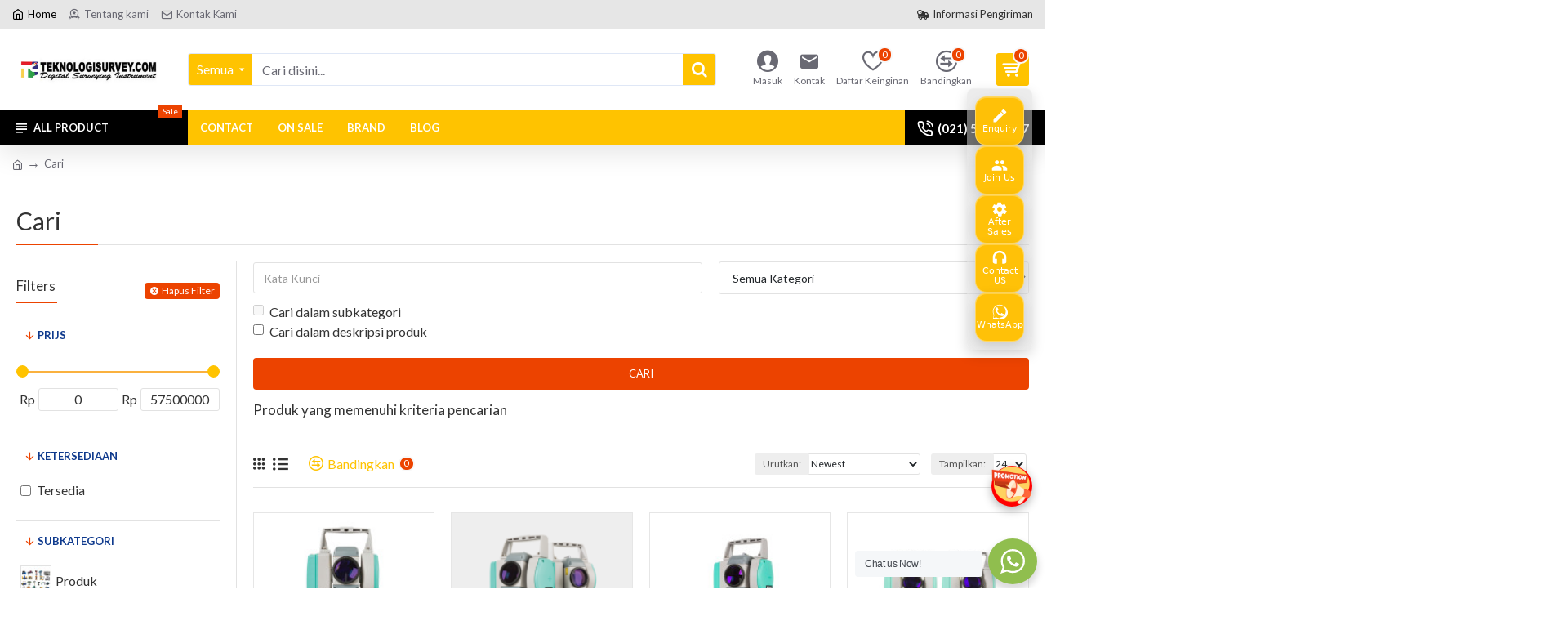

--- FILE ---
content_type: text/html; charset=utf-8
request_url: https://teknologisurvey.com/?route=product/search&tag=Total%20Station%20NIKON
body_size: 64255
content:
<!DOCTYPE html><html
dir="ltr" lang="id" class="desktop mac chrome chrome131 webkit oc30 is-guest route-product-search store-0 skin-1 desktop-header-active mobile-sticky layout-13 one-column column-left" data-jb="185b08f7" data-jv="3.1.13.1" data-ov="3.0.3.9"><head
typeof="og:website"><meta
charset="UTF-8" /><meta
name="viewport" content="width=device-width, initial-scale=1.0"><meta
http-equiv="X-UA-Compatible" content="IE=edge"><meta
property="fb:app_id" content=""/><title>Cari - Tag- Total Station NIKON</title><base
href="https://teknologisurvey.com/" /><link
rel="preload" href="catalog/view/theme/journal3/icons/fonts/icomoon.woff2?v=907f30d557" as="font" crossorigin><link
rel="preconnect" href="https://fonts.googleapis.com/" crossorigin><link
rel="preconnect" href="https://fonts.gstatic.com/" crossorigin><meta
name="robots" content="noindex,follow" /><meta
property="fb:app_id" content=""/><meta
property="og:type" content="website"/><meta
property="og:title" content="TeknologiSurvey.Com"/><meta
property="og:url" content="https://teknologisurvey.com/"/><meta
property="og:image" content="https://teknologisurvey.com/image/cache/catalog/logo/logo-teknologisurvey-600x315h.jpg"/><meta
property="og:image:width" content="600"/><meta
property="og:image:height" content="315"/><meta
property="og:description" content="Teknologi Survey, Jual Beli Peralatan, perkakas mesin konstruksi proyek, alat geologi, pertanian, ukur digital dan perlengkapan mesin kapal Termurah di No.1 Indonesia"/><meta
name="twitter:card" content="summary"/><meta
name="twitter:site" content="@"/><meta
name="twitter:title" content="TeknologiSurvey.Com"/><meta
name="twitter:image" content="https://teknologisurvey.com/image/cache/catalog/logo/logo-teknologisurvey-200x200h.jpg"/><meta
name="twitter:image:width" content="200"/><meta
name="twitter:image:height" content="200"/><meta
name="twitter:description" content="Teknologi Survey, Jual Beli Peralatan, perkakas mesin konstruksi proyek, alat geologi, pertanian, ukur digital dan perlengkapan mesin kapal Termurah di No.1 Indonesia"/> <script>window['Journal'] = {"isPopup":false,"isPhone":false,"isTablet":false,"isDesktop":true,"filterScrollTop":false,"filterUrlValuesSeparator":",","countdownDay":"Day","countdownHour":"Hour","countdownMin":"Min","countdownSec":"Sec","globalPageColumnLeftTabletStatus":false,"globalPageColumnRightTabletStatus":false,"scrollTop":true,"scrollToTop":false,"notificationHideAfter":"2000","quickviewPageStyleCloudZoomStatus":true,"quickviewPageStyleAdditionalImagesCarousel":true,"quickviewPageStyleAdditionalImagesCarouselStyleSpeed":"500","quickviewPageStyleAdditionalImagesCarouselStyleAutoPlay":true,"quickviewPageStyleAdditionalImagesCarouselStylePauseOnHover":false,"quickviewPageStyleAdditionalImagesCarouselStyleDelay":"3000","quickviewPageStyleAdditionalImagesCarouselStyleLoop":true,"quickviewPageStyleAdditionalImagesHeightAdjustment":"5","quickviewPageStyleProductStockUpdate":false,"quickviewPageStylePriceUpdate":false,"quickviewPageStyleOptionsSelect":"all","quickviewText":"Quickview","mobileHeaderOn":"tablet","subcategoriesCarouselStyleSpeed":"500","subcategoriesCarouselStyleAutoPlay":true,"subcategoriesCarouselStylePauseOnHover":false,"subcategoriesCarouselStyleDelay":"3000","subcategoriesCarouselStyleLoop":true,"productPageStyleImageCarouselStyleSpeed":"500","productPageStyleImageCarouselStyleAutoPlay":false,"productPageStyleImageCarouselStylePauseOnHover":true,"productPageStyleImageCarouselStyleDelay":"3000","productPageStyleImageCarouselStyleLoop":false,"productPageStyleCloudZoomStatus":true,"productPageStyleCloudZoomPosition":"inner","productPageStyleAdditionalImagesCarousel":true,"productPageStyleAdditionalImagesCarouselStyleSpeed":"500","productPageStyleAdditionalImagesCarouselStyleAutoPlay":false,"productPageStyleAdditionalImagesCarouselStylePauseOnHover":true,"productPageStyleAdditionalImagesCarouselStyleDelay":"3000","productPageStyleAdditionalImagesCarouselStyleLoop":false,"productPageStyleAdditionalImagesHeightAdjustment":"","productPageStyleProductStockUpdate":false,"productPageStylePriceUpdate":false,"productPageStyleOptionsSelect":"all","infiniteScrollStatus":true,"infiniteScrollOffset":"1","infiniteScrollLoadPrev":"Lihat Produk Sebelumnya","infiniteScrollLoadNext":"Lihat Produk Lainnya","infiniteScrollLoading":"Loading...","infiniteScrollNoneLeft":"Anda telah mencapai akhir daftar.","loginUrl":"https:\/\/teknologisurvey.com\/login","checkoutUrl":"https:\/\/teknologisurvey.com\/checkout","headerHeight":"100","headerCompactHeight":"50","mobileMenuOn":"","searchStyleSearchAutoSuggestStatus":true,"searchStyleSearchAutoSuggestDescription":true,"searchStyleSearchAutoSuggestSubCategories":true,"headerMiniSearchDisplay":"default","stickyStatus":true,"stickyFullHomePadding":false,"stickyFullwidth":true,"stickyAt":"","stickyHeight":"","headerTopBarHeight":"35","topBarStatus":true,"headerType":"classic","headerMobileHeight":"60","headerMobileStickyStatus":true,"headerMobileTopBarVisibility":true,"headerMobileTopBarHeight":"40","currency_left":"Rp","currency_right":"","currency_decimal":",","currency_thousand":".","mobileFilterButtonText":"Filter Producten","filterBase":"https:\/\/teknologisurvey.com\/search?tag=Total%20Station%20NIKON","columnsCount":1};</script> <script>if(window.NodeList&&!NodeList.prototype.forEach){NodeList.prototype.forEach=Array.prototype.forEach;}
(function(){if(Journal['isPhone']){return;}
var wrappers=['search','cart','cart-content','logo','language','currency'];var documentClassList=document.documentElement.classList;function extractClassList(){return['desktop','tablet','phone','desktop-header-active','mobile-header-active','mobile-menu-active'].filter(function(cls){return documentClassList.contains(cls);});}
function mqr(mqls,listener){Object.keys(mqls).forEach(function(k){mqls[k].addListener(listener);});listener();}
function mobileMenu(){console.warn('mobile menu!');var element=document.querySelector('#main-menu');var wrapper=document.querySelector('.mobile-main-menu-wrapper');if(element&&wrapper){wrapper.appendChild(element);}
var main_menu=document.querySelector('.main-menu');if(main_menu){main_menu.classList.add('accordion-menu');}
document.querySelectorAll('.main-menu .dropdown-toggle').forEach(function(element){element.classList.remove('dropdown-toggle');element.classList.add('collapse-toggle');element.removeAttribute('data-toggle');});document.querySelectorAll('.main-menu .dropdown-menu').forEach(function(element){element.classList.remove('dropdown-menu');element.classList.remove('j-dropdown');element.classList.add('collapse');});}
function desktopMenu(){console.warn('desktop menu!');var element=document.querySelector('#main-menu');var wrapper=document.querySelector('.desktop-main-menu-wrapper');if(element&&wrapper){wrapper.insertBefore(element,document.querySelector('#main-menu-2'));}
var main_menu=document.querySelector('.main-menu');if(main_menu){main_menu.classList.remove('accordion-menu');}
document.querySelectorAll('.main-menu .collapse-toggle').forEach(function(element){element.classList.add('dropdown-toggle');element.classList.remove('collapse-toggle');element.setAttribute('data-toggle','dropdown');});document.querySelectorAll('.main-menu .collapse').forEach(function(element){element.classList.add('dropdown-menu');element.classList.add('j-dropdown');element.classList.remove('collapse');});document.body.classList.remove('mobile-wrapper-open');}
function mobileHeader(){console.warn('mobile header!');Object.keys(wrappers).forEach(function(k){var element=document.querySelector('#'+wrappers[k]);var wrapper=document.querySelector('.mobile-'+wrappers[k]+'-wrapper');if(element&&wrapper){wrapper.appendChild(element);}
if(wrappers[k]==='cart-content'){if(element){element.classList.remove('j-dropdown');element.classList.remove('dropdown-menu');}}});var search=document.querySelector('#search');var cart=document.querySelector('#cart');if(search&&(Journal['searchStyle']==='full')){search.classList.remove('full-search');search.classList.add('mini-search');}
if(cart&&(Journal['cartStyle']==='full')){cart.classList.remove('full-cart');cart.classList.add('mini-cart')}}
function desktopHeader(){console.warn('desktop header!');Object.keys(wrappers).forEach(function(k){var element=document.querySelector('#'+wrappers[k]);var wrapper=document.querySelector('.desktop-'+wrappers[k]+'-wrapper');if(wrappers[k]==='cart-content'){if(element){element.classList.add('j-dropdown');element.classList.add('dropdown-menu');document.querySelector('#cart').appendChild(element);}}else{if(element&&wrapper){wrapper.appendChild(element);}}});var search=document.querySelector('#search');var cart=document.querySelector('#cart');if(search&&(Journal['searchStyle']==='full')){search.classList.remove('mini-search');search.classList.add('full-search');}
if(cart&&(Journal['cartStyle']==='full')){cart.classList.remove('mini-cart');cart.classList.add('full-cart');}
documentClassList.remove('mobile-cart-content-container-open');documentClassList.remove('mobile-main-menu-container-open');documentClassList.remove('mobile-overlay');}
function moveElements(classList){if(classList.includes('mobile-header-active')){mobileHeader();mobileMenu();}else if(classList.includes('mobile-menu-active')){desktopHeader();mobileMenu();}else{desktopHeader();desktopMenu();}}
var mqls={phone:window.matchMedia('(max-width: 768px)'),tablet:window.matchMedia('(max-width: 1024px)'),menu:window.matchMedia('(max-width: '+Journal['mobileMenuOn']+'px)')};mqr(mqls,function(){var oldClassList=extractClassList();if(Journal['isDesktop']){if(mqls.phone.matches){documentClassList.remove('desktop');documentClassList.remove('tablet');documentClassList.add('mobile');documentClassList.add('phone');}else if(mqls.tablet.matches){documentClassList.remove('desktop');documentClassList.remove('phone');documentClassList.add('mobile');documentClassList.add('tablet');}else{documentClassList.remove('mobile');documentClassList.remove('phone');documentClassList.remove('tablet');documentClassList.add('desktop');}
if(documentClassList.contains('phone')||(documentClassList.contains('tablet')&&Journal['mobileHeaderOn']==='tablet')){documentClassList.remove('desktop-header-active');documentClassList.add('mobile-header-active');}else{documentClassList.remove('mobile-header-active');documentClassList.add('desktop-header-active');}}
if(documentClassList.contains('desktop-header-active')&&mqls.menu.matches){documentClassList.add('mobile-menu-active');}else{documentClassList.remove('mobile-menu-active');}
var newClassList=extractClassList();if(oldClassList.join(' ')!==newClassList.join(' ')){if(documentClassList.contains('safari')&&!documentClassList.contains('ipad')&&navigator.maxTouchPoints&&navigator.maxTouchPoints>2){window.fetch('index.php?route=journal3/journal3/device_detect',{method:'POST',body:'device=ipad',headers:{'Content-Type':'application/x-www-form-urlencoded'}}).then(function(data){return data.json();}).then(function(data){if(data.response.reload){window.location.reload();}});}
if(document.readyState==='loading'){document.addEventListener('DOMContentLoaded',function(){moveElements(newClassList);});}else{moveElements(newClassList);}}});})();(function(){var cookies={};var style=document.createElement('style');var documentClassList=document.documentElement.classList;document.head.appendChild(style);document.cookie.split('; ').forEach(function(c){var cc=c.split('=');cookies[cc[0]]=cc[1];});if(Journal['popup']){for(var i in Journal['popup']){if(!cookies['p-'+Journal['popup'][i]['c']]){documentClassList.add('popup-open');documentClassList.add('popup-center');break;}}}
if(Journal['notification']){for(var i in Journal['notification']){if(cookies['n-'+Journal['notification'][i]['c']]){style.sheet.insertRule('.module-notification-'+Journal['notification'][i]['m']+'{ display:none }');}}}
if(Journal['headerNotice']){for(var i in Journal['headerNotice']){if(cookies['hn-'+Journal['headerNotice'][i]['c']]){style.sheet.insertRule('.module-header_notice-'+Journal['headerNotice'][i]['m']+'{ display:none }');}}}
if(Journal['layoutNotice']){for(var i in Journal['layoutNotice']){if(cookies['ln-'+Journal['layoutNotice'][i]['c']]){style.sheet.insertRule('.module-layout_notice-'+Journal['layoutNotice'][i]['m']+'{ display:none }');}}}})();</script> <link
href="https://fonts.googleapis.com/css?family=Lato:700,400,600&amp;subset=latin-ext" type="text/css" rel="stylesheet"/><link
href="catalog/view/theme/journal3/assets/b739eb101a521bad196fa58241e53ce8.css?v=185b08f7" type="text/css" rel="stylesheet" media="all" /><link
href="https://teknologisurvey.com/image/catalog/logo/favicon-teknologisurvey.jpg" rel="icon" /><style>.blog-post .post-details .post-stats{white-space:nowrap;overflow-x:auto;overflow-y:hidden;-webkit-overflow-scrolling:touch;;color:rgba(105, 105, 115, 1);margin-top:15px;margin-bottom:35px}.blog-post .post-details .post-stats .p-category{flex-wrap:nowrap;display:inline-flex}.mobile .blog-post .post-details .post-stats{overflow-x:scroll}.blog-post .post-details .post-stats::-webkit-scrollbar{-webkit-appearance:none;height:1px;height:5px;width:5px}.blog-post .post-details .post-stats::-webkit-scrollbar-track{background-color:white}.blog-post .post-details .post-stats::-webkit-scrollbar-thumb{background-color:#999;background-color:rgba(236, 67, 0, 1)}.blog-post .post-details .post-stats .p-posted{display:inline-flex}.blog-post .post-details .post-stats .p-author{display:inline-flex}.blog-post .post-details .post-stats .p-date{display:inline-flex}.p-date-image{color:rgba(255, 255, 255, 1);font-weight:700;background:rgba(15, 58, 141, 1);margin:7px;border-radius:3px}.blog-post .post-details .post-stats .p-comment{display:inline-flex}.blog-post .post-details .post-stats .p-view{display:inline-flex}.post-details{padding-bottom:20px}.post-content>p{margin-bottom:10px}.post-content{font-size:15px;column-count:initial;column-gap:50px;column-rule-style:none}.post-image{display:block;text-align:left;float:none}.post-image
img{border-radius:10px;box-shadow:0 5px 50px -10px rgba(0, 0, 0, 0.05)}.blog-post
.tags{margin-top:15px;justify-content:flex-start;font-size:13px;font-weight:700;justify-content:center}.blog-post .tags a, .blog-post .tags-title{margin-right:8px;margin-bottom:8px}.blog-post .tags
b{display:none}.blog-post .tags
a{border-radius:10px;padding-right:8px;padding-left:8px;font-size:13px;color:rgba(230, 230, 230, 1);font-weight:400;text-decoration:none;background:rgba(44, 54, 64, 1)}.blog-post .tags a:hover{color:rgba(255,255,255,1);background:rgba(15,58,141,1)}.post-comments{margin-top:20px}.reply-btn.btn,.reply-btn.btn:visited{font-size:13px;color:rgba(255,255,255,1);font-weight:400;text-transform:uppercase}.reply-btn.btn:hover{color:rgba(255, 255, 255, 1) !important;background:rgba(236, 67, 0, 1) !important}.reply-btn.btn:active,.reply-btn.btn:hover:active,.reply-btn.btn:focus:active{color:rgba(255, 255, 255, 1) !important;background:rgba(236, 67, 0, 1) !important;box-shadow:inset 0 0 5px rgba(0,0,0,0.1)}.reply-btn.btn:focus{color:rgba(255, 255, 255, 1) !important;box-shadow:inset 0 0 5px rgba(0,0,0,0.1)}.reply-btn.btn{background:rgba(236, 67, 0, 1);padding:13px;border-radius:4px !important}.desktop .reply-btn.btn:hover{box-shadow:0 10px 30px rgba(0,0,0,0.1)}.reply-btn.btn.btn.disabled::after{font-size:20px}.post-comment{margin-bottom:30px;padding-bottom:15px;border-width:0;border-bottom-width:1px;border-style:solid}.post-reply{margin-top:15px;margin-left:60px;padding-top:20px;border-width:0;border-top-width:1px;border-style:solid}.user-avatar{display:block;margin-right:15px;border-radius:50%}.module-blog_comments .side-image{display:block}.post-comment .user-name{font-size:18px;font-weight:700}.post-comment .user-data
div{font-size:12px}.post-comment .user-site::before{left:-1px}.post-comment .user-data .user-date{display:inline-flex}.post-comment .user-data .user-time{display:inline-flex}.comment-form .form-group:not(.required){display:flex}.user-data .user-site{display:inline-flex}.main-posts.post-grid .post-layout.swiper-slide{margin-right:20px;width:calc((100% - 3 * 20px) / 4 - 0.01px)}.main-posts.post-grid .post-layout:not(.swiper-slide){padding:10px;width:calc(100% / 4 - 0.01px)}.one-column #content .main-posts.post-grid .post-layout.swiper-slide{margin-right:20px;width:calc((100% - 2 * 20px) / 3 - 0.01px)}.one-column #content .main-posts.post-grid .post-layout:not(.swiper-slide){padding:10px;width:calc(100% / 3 - 0.01px)}.two-column #content .main-posts.post-grid .post-layout.swiper-slide{margin-right:20px;width:calc((100% - 1 * 20px) / 2 - 0.01px)}.two-column #content .main-posts.post-grid .post-layout:not(.swiper-slide){padding:10px;width:calc(100% / 2 - 0.01px)}.side-column .main-posts.post-grid .post-layout.swiper-slide{margin-right:20px;width:calc((100% - 0 * 20px) / 1 - 0.01px)}.side-column .main-posts.post-grid .post-layout:not(.swiper-slide){padding:10px;width:calc(100% / 1 - 0.01px)}.main-posts.post-grid{margin:-10px}.post-grid .post-thumb{background:rgba(255, 255, 255, 1);border-radius:7px}.desktop .post-grid .post-thumb:hover{box-shadow:0 10px 30px rgba(0, 0, 0, 0.1)}.post-grid .post-thumb:hover .image
img{transform:scale(1.15)}.post-grid .post-thumb
.caption{position:relative;bottom:auto;width:auto}.post-grid .post-thumb
.name{display:flex;width:auto;margin-left:auto;margin-right:auto;justify-content:center;margin-left:auto;margin-right:auto;margin-top:12px;margin-bottom:12px}.post-grid .post-thumb .name
a{white-space:nowrap;overflow:hidden;text-overflow:ellipsis;font-family:'Lato';font-weight:700;font-size:18px;color:rgba(58, 71, 84, 1)}.post-grid .post-thumb
.description{display:block;color:rgba(105, 105, 115, 1);text-align:center;padding-right:15px;padding-left:15px}.post-grid .post-thumb .button-group{display:flex;justify-content:center;padding:15px}.post-grid .post-thumb .btn-read-more::before{display:inline-block}.post-grid .post-thumb .btn-read-more::after{display:inline-block;content:'\e5c8' !important;font-family:icomoon !important}.post-grid .post-thumb .btn-read-more .btn-text{display:inline-block;padding:0
.4em}.post-grid .post-thumb .btn-read-more.btn, .post-grid .post-thumb .btn-read-more.btn:visited{font-size:12px;color:rgba(105, 105, 115, 1);text-transform:none}.post-grid .post-thumb .btn-read-more.btn:hover{color:rgba(236, 67, 0, 1) !important;background:none !important}.post-grid .post-thumb .btn-read-more.btn:active, .post-grid .post-thumb .btn-read-more.btn:hover:active, .post-grid .post-thumb .btn-read-more.btn:focus:active{color:rgba(236, 67, 0, 1) !important;background:none !important;box-shadow:none}.post-grid .post-thumb .btn-read-more.btn:focus{color:rgba(236, 67, 0, 1) !important;background:none;box-shadow:none}.post-grid .post-thumb .btn-read-more.btn{background:none;border-style:none;padding:3px;box-shadow:none}.desktop .post-grid .post-thumb .btn-read-more.btn:hover{box-shadow:none}.post-grid .post-thumb .btn-read-more.btn.btn.disabled::after{font-size:20px}.post-grid .post-thumb .post-stats{display:flex;justify-content:center;position:absolute;transform:translateY(-100%);width:100%;background:rgba(240, 242, 245, 0.9);padding:7px}.post-grid .post-thumb .post-stats .p-author{display:flex}.post-grid .post-thumb
.image{display:block}.post-grid .post-thumb .p-date{display:flex}.post-grid .post-thumb .post-stats .p-comment{display:flex}.post-grid .post-thumb .post-stats .p-view{display:flex}.post-list .post-layout:not(.swiper-slide){margin-bottom:40px}.post-list .post-thumb
.caption{flex-basis:200px;background:rgba(248, 248, 248, 1);padding:20px;padding-top:15px}.post-list .post-thumb
.image{display:block}.desktop .post-list .post-thumb:hover{box-shadow:0 15px 90px -10px rgba(0, 0, 0, 0.2)}.post-list .post-thumb:hover .image
img{transform:scale(1.15)}.post-list .post-thumb
.name{display:flex;width:auto;margin-left:auto;margin-right:auto;justify-content:flex-start;margin-left:0;margin-right:auto}.post-list .post-thumb .name
a{white-space:normal;overflow:visible;text-overflow:initial;font-family:'Lato';font-weight:700;font-size:22px;color:rgba(51, 51, 51, 1)}.desktop .post-list .post-thumb .name a:hover{color:rgba(236, 67, 0, 1)}.post-list .post-thumb
.description{display:block;color:rgba(139, 145, 152, 1);padding-top:5px;padding-bottom:5px;margin-bottom:10px}.post-list .post-thumb .button-group{display:flex;justify-content:flex-start}.post-list .post-thumb .btn-read-more::before{display:inline-block}.post-list .post-thumb .btn-read-more .btn-text{display:inline-block;padding:0
.4em}.post-list .post-thumb .btn-read-more::after{content:'\e5c8' !important;font-family:icomoon !important}.post-list .post-thumb .btn-read-more.btn, .post-list .post-thumb .btn-read-more.btn:visited{font-size:13px;color:rgba(93, 93, 93, 1);font-weight:700;text-transform:uppercase}.post-list .post-thumb .btn-read-more.btn:hover{color:rgba(255, 255, 255, 1) !important;background:rgba(255, 195, 0, 1) !important}.post-list .post-thumb .btn-read-more.btn:active, .post-list .post-thumb .btn-read-more.btn:hover:active, .post-list .post-thumb .btn-read-more.btn:focus:active{color:rgba(255, 255, 255, 1) !important;background:rgba(15, 58, 141, 1) !important;border-color:rgba(15, 58, 141, 1) !important;box-shadow:inset 0 0 5px rgba(0, 0, 0, 0.1)}.post-list .post-thumb .btn-read-more.btn:focus{color:rgba(255, 255, 255, 1) !important;box-shadow:inset 0 0 5px rgba(0, 0, 0, 0.1)}.post-list .post-thumb .btn-read-more.btn{background:none;border-width:1px;border-style:solid;border-color:rgba(93, 93, 93, 1);padding:12px;padding-right:15px;padding-left:15px}.post-list .post-thumb .btn-read-more.btn:hover, .post-list .post-thumb .btn-read-more.btn:active:hover{border-color:rgba(255, 195, 0, 1)}.desktop .post-list .post-thumb .btn-read-more.btn:hover{box-shadow:0 10px 30px rgba(0, 0, 0, 0.1)}.post-list .post-thumb .btn-read-more.btn.btn.disabled::after{font-size:20px}.post-list .post-thumb .post-stats{display:flex;font-size:14px;color:rgba(139, 145, 152, 1);justify-content:flex-start;margin-bottom:10px}.post-list .post-thumb .post-stats .p-author::before{font-size:13px}.post-list .post-thumb .post-stats .p-author{display:block}.post-list .post-thumb .p-date{display:flex}.post-list .post-thumb .post-stats .p-comment{display:block}.post-list .post-thumb .post-stats .p-view{display:flex}.blog-feed
span{display:block;color:rgba(105, 105, 115, 1) !important}.blog-feed{display:inline-flex;margin-right:30px;margin-top:-5px}.blog-feed::before{content:'\f143' !important;font-family:icomoon !important;font-size:14px;color:rgba(236,67,0,1)}.countdown{font-family:'Lato';font-weight:400;font-size:15px;color:rgba(51, 51, 51, 1);background:rgba(240, 242, 245, 1);border-radius:3px;width:90%}.countdown div
span{color:rgba(105,105,115,1)}.countdown>div{border-style:solid;border-color:rgba(226, 226, 226, 1)}.boxed-layout .site-wrapper{overflow:hidden}.boxed-layout
.header{padding:0
20px}.boxed-layout
.breadcrumb{padding-left:20px;padding-right:20px}.wrapper, .mega-menu-content, .site-wrapper > .container, .grid-cols,.desktop-header-active .is-sticky .header .desktop-main-menu-wrapper,.desktop-header-active .is-sticky .sticky-fullwidth-bg,.boxed-layout .site-wrapper, .breadcrumb, .title-wrapper, .page-title > span,.desktop-header-active .header .top-bar,.desktop-header-active .header .mid-bar,.desktop-main-menu-wrapper{max-width:1280px}.desktop-main-menu-wrapper .main-menu>.j-menu>.first-dropdown::before{transform:translateX(calc(0px - (100vw - 1280px) / 2))}html[dir='rtl'] .desktop-main-menu-wrapper .main-menu>.j-menu>.first-dropdown::before{transform:none;right:calc(0px - (100vw - 1280px) / 2)}.desktop-main-menu-wrapper .main-menu>.j-menu>.first-dropdown.mega-custom::before{transform:translateX(calc(0px - (200vw - 1280px) / 2))}html[dir='rtl'] .desktop-main-menu-wrapper .main-menu>.j-menu>.first-dropdown.mega-custom::before{transform:none;right:calc(0px - (200vw - 1280px) / 2)}body{background:rgba(255, 255, 255, 1);font-family:'Lato';font-weight:400;font-size:16px;line-height:1.5;-webkit-font-smoothing:antialiased}.site-wrapper > .container > .row, .footer-reveal .top-row, .footer-reveal .site-wrapper::before{background:rgba(255,255,255,1)}#content{padding-bottom:20px}.column-left
#content{padding-left:30px}.column-right
#content{padding-right:30px}.side-column{max-width:290px;padding:30px;padding-top:0px;padding-left:0px}.one-column
#content{max-width:calc(100% - 290px)}.two-column
#content{max-width:calc(100% - 290px * 2)}#column-left{border-width:0;border-right-width:1px;border-style:solid;border-color:rgba(226,226,226,1)}#column-right{border-width:0;border-left-width:1px;border-style:solid;border-color:rgba(226,226,226,1);padding:30px;padding-top:0px;padding-right:0px}.page-title{display:block}.dropdown.drop-menu>.j-dropdown{left:0;right:auto;transform:translate3d(0,-10px,0)}.dropdown.drop-menu.animating>.j-dropdown{left:0;right:auto;transform:none}.dropdown.drop-menu>.j-dropdown::before{left:10px;right:auto;transform:translateX(0)}.dropdown.dropdown .j-menu .dropdown>a>.count-badge{margin-right:0}.dropdown.dropdown .j-menu .dropdown>a>.count-badge+.open-menu+.menu-label{margin-left:7px}.dropdown.dropdown .j-menu .dropdown>a::after{display:block}.dropdown.dropdown .j-menu>li>a{font-size:14px;color:rgba(58, 71, 84, 1);font-weight:400;background:rgba(255, 255, 255, 1);padding:10px;padding-left:15px}.dropdown.dropdown .j-menu .links-text{white-space:normal;overflow:visible;text-overflow:initial}.dropdown.dropdown .j-menu>li>a::before{margin-right:7px;min-width:20px;font-size:18px}.desktop .dropdown.dropdown .j-menu > li:hover > a, .dropdown.dropdown .j-menu>li.active>a{background:rgba(240, 242, 245, 1)}.dropdown.dropdown .j-menu > li > a, .dropdown.dropdown.accordion-menu .menu-item > a + div, .dropdown.dropdown .accordion-menu .menu-item>a+div{border-style:none}.dropdown.dropdown .j-menu a .count-badge{display:none;position:relative}.dropdown.dropdown:not(.mega-menu) .j-dropdown{min-width:200px}.dropdown.dropdown:not(.mega-menu) .j-menu{box-shadow:30px 40px 90px -10px rgba(0, 0, 0, 0.2)}.dropdown.dropdown .j-dropdown::before{display:block;border-bottom-color:rgba(255,255,255,1);margin-left:7px;margin-top:-10px}legend{font-family:'Lato';font-weight:400;font-size:17px;margin-bottom:15px;white-space:normal;overflow:visible;text-overflow:initial;font-family:'Lato';font-weight:400;font-size:17px;margin-bottom:15px;white-space:normal;overflow:visible;text-overflow:initial}legend::after{content:'';display:block;position:relative;margin-top:10px;content:'';display:block;position:relative;margin-top:10px}legend.page-title>span::after{content:'';display:block;position:relative;margin-top:10px;content:'';display:block;position:relative;margin-top:10px}legend::after,legend.page-title>span::after{width:50px;height:1px;background:rgba(236,67,0,1);width:50px;height:1px;background:rgba(236,67,0,1)}.title{font-family:'Lato';font-weight:400;font-size:17px;margin-bottom:15px;white-space:normal;overflow:visible;text-overflow:initial}.title::after{content:'';display:block;position:relative;margin-top:10px}.title.page-title>span::after{content:'';display:block;position:relative;margin-top:10px}.title::after,.title.page-title>span::after{width:50px;height:1px;background:rgba(236, 67, 0, 1)}html:not(.popup) .page-title{font-size:30px;border-width:0;border-bottom-width:1px;border-style:solid;border-color:rgba(226, 226, 226, 1);margin-top:30px;margin-bottom:30px;white-space:normal;overflow:visible;text-overflow:initial}html:not(.popup) .page-title::after{content:'';display:block;position:relative;margin-top:10px}html:not(.popup) .page-title.page-title>span::after{content:'';display:block;position:relative;margin-top:10px}html:not(.popup) .page-title::after, html:not(.popup) .page-title.page-title>span::after{width:100px;height:1px;background:rgba(236,67,0,1)}.menu-label{color:rgba(255,255,255,1);font-weight:400;text-transform:none;background:rgba(236,67,0,1);padding:1px;padding-right:5px;padding-left:5px}.btn,.btn:visited{font-size:13px;color:rgba(255,255,255,1);font-weight:400;text-transform:uppercase}.btn:hover{color:rgba(255, 255, 255, 1) !important;background:rgba(236, 67, 0, 1) !important}.btn:active,.btn:hover:active,.btn:focus:active{color:rgba(255, 255, 255, 1) !important;background:rgba(236, 67, 0, 1) !important;box-shadow:inset 0 0 5px rgba(0,0,0,0.1)}.btn:focus{color:rgba(255, 255, 255, 1) !important;box-shadow:inset 0 0 5px rgba(0,0,0,0.1)}.btn{background:rgba(236, 67, 0, 1);padding:13px;border-radius:4px !important}.desktop .btn:hover{box-shadow:0 10px 30px rgba(0,0,0,0.1)}.btn.btn.disabled::after{font-size:20px}.btn-secondary.btn{background:rgba(255,195,0,1)}.btn-secondary.btn:hover{background:rgba(15, 58, 141, 1) !important}.btn-secondary.btn.btn.disabled::after{font-size:20px}.btn-success.btn{background:rgba(253,196,0,1)}.btn-success.btn:hover{background:rgba(255, 195, 0, 1) !important}.btn-success.btn.btn.disabled::after{font-size:20px}.btn-danger.btn,.btn-danger.btn:visited{font-family:'Lato';font-weight:400;font-size:16px}.btn-danger.btn{background:rgba(236,67,0,1)}.btn-danger.btn:hover{background:rgba(255, 195, 0, 1) !important}.btn-danger.btn.btn.disabled::after{font-size:20px}.btn-warning.btn{background:rgba(236,67,0,1)}.btn-warning.btn:hover{background:rgba(255, 195, 0, 1) !important}.btn-warning.btn.btn.disabled::after{font-size:20px}.btn-info.btn{background:rgba(105,105,115,1)}.btn-info.btn:hover{background:rgba(255, 195, 0, 1) !important}.btn-info.btn.btn.disabled::after{font-size:20px}.btn-light.btn,.btn-light.btn:visited{color:rgba(51,51,51,1)}.btn-light.btn{background:rgba(238,238,238,1)}.btn-light.btn:hover{background:rgba(226, 226, 226, 1) !important}.btn-light.btn.btn.disabled::after{font-size:20px}.btn-dark.btn{background:rgba(44,54,64,1)}.btn-dark.btn:hover{background:rgba(58, 71, 84, 1) !important}.btn-dark.btn.btn.disabled::after{font-size:20px}.buttons{margin-top:20px;font-size:12px}.buttons .pull-right .btn, .buttons .pull-right .btn:visited{font-size:13px;color:rgba(255, 255, 255, 1);font-weight:400;text-transform:uppercase}.buttons .pull-right .btn:hover{color:rgba(255, 255, 255, 1) !important;background:rgba(236, 67, 0, 1) !important}.buttons .pull-right .btn:active, .buttons .pull-right .btn:hover:active, .buttons .pull-right .btn:focus:active{color:rgba(255, 255, 255, 1) !important;background:rgba(236, 67, 0, 1) !important;box-shadow:inset 0 0 5px rgba(0, 0, 0, 0.1)}.buttons .pull-right .btn:focus{color:rgba(255, 255, 255, 1) !important;box-shadow:inset 0 0 5px rgba(0, 0, 0, 0.1)}.buttons .pull-right
.btn{background:rgba(236, 67, 0, 1);padding:13px;border-radius:4px !important}.desktop .buttons .pull-right .btn:hover{box-shadow:0 10px 30px rgba(0, 0, 0, 0.1)}.buttons .pull-right .btn.btn.disabled::after{font-size:20px}.buttons .pull-left
.btn{background:rgba(255, 195, 0, 1)}.buttons .pull-left .btn:hover{background:rgba(15, 58, 141, 1) !important}.buttons .pull-left .btn.btn.disabled::after{font-size:20px}.buttons>div{flex:1;width:auto;flex-basis:0}.buttons > div
.btn{width:100%}.buttons .pull-left{margin-right:0}.buttons>div+div{padding-left:20px}.buttons .pull-right:only-child{flex:1;margin:0
0 0 auto}.buttons .pull-right:only-child
.btn{width:100%}.buttons input+.btn{margin-top:5px}.buttons input[type=checkbox]{margin-right:7px !important;margin-left:3px !important}.tags{margin-top:15px;justify-content:flex-start;font-size:13px;font-weight:700}.tags a,.tags-title{margin-right:8px;margin-bottom:8px}.tags
b{display:none}.tags
a{border-radius:10px;padding-right:8px;padding-left:8px;font-size:13px;color:rgba(230, 230, 230, 1);font-weight:400;text-decoration:none;background:rgba(44, 54, 64, 1)}.tags a:hover{color:rgba(255,255,255,1);background:rgba(15,58,141,1)}.nav-tabs>li>a,.nav-tabs>li.active>a,.nav-tabs>li.active>a:hover,.nav-tabs>li.active>a:focus{font-family:'Lato';font-weight:600;font-size:17px;color:rgba(139, 145, 152, 1);text-transform:capitalize}.desktop .nav-tabs>li:hover>a,.nav-tabs>li.active>a{color:rgba(51,51,51,1)}.nav-tabs>li.active>a,.nav-tabs>li.active>a:hover,.nav-tabs>li.active>a:focus{color:rgba(51,51,51,1)}.nav-tabs>li{border-width:0;border-bottom-width:1px;border-style:solid;border-color:rgba(0,0,0,0);flex-grow:0}.nav-tabs>li.active{border-color:rgba(236,67,0,1);border-bottom-color:rgba(236,67,0,1)}.nav-tabs>li.active::after{display:none;border-top-width:10px}.nav-tabs>li>a{justify-content:center;white-space:nowrap;padding:0px;padding-bottom:8px}.nav-tabs>li>a::before{font-size:18px}.nav-tabs{display:flex;justify-content:center;flex-wrap:nowrap;overflow-x:auto;overflow-y:hidden;-webkit-overflow-scrolling:touch;;min-width:50px}.nav-tabs>li:not(:last-child){margin-right:20px}.mobile .nav-tabs{overflow-x:scroll}.nav-tabs::-webkit-scrollbar{-webkit-appearance:none;height:1px;height:1px;width:1px}.nav-tabs::-webkit-scrollbar-track{background-color:white;background-color:rgba(238,238,238,1)}.nav-tabs::-webkit-scrollbar-thumb{background-color:#999;background-color:rgba(139,145,152,1)}.tab-container::before{display:none}.tab-content{padding-top:20px}.tab-container{display:block}.tab-container .nav-tabs{flex-direction:row}.alert{margin-bottom:20px}.breadcrumb{display:block !important;text-align:left;background:rgba(255,255,255,1);padding:10px;padding-left:0px;white-space:nowrap}.breadcrumb::before{background:rgba(255, 255, 255, 1)}.breadcrumb li:first-of-type a i::before{content:'\eb69' !important;font-family:icomoon !important;top:1px}.breadcrumb
a{font-size:13px;color:rgba(105, 105, 115, 1)}.breadcrumb li:last-of-type
a{color:rgba(105,105,115,1)}.breadcrumb>li+li:before{content:'→';color:rgba(105, 105, 115, 1);top:1px}.mobile
.breadcrumb{overflow-x:scroll}.breadcrumb::-webkit-scrollbar{-webkit-appearance:none;height:1px;height:1px;width:1px}.breadcrumb::-webkit-scrollbar-track{background-color:white}.breadcrumb::-webkit-scrollbar-thumb{background-color:#999;background-color:rgba(236, 67, 0, 1)}.panel-group .panel-heading a::before{content:'\e5c8' !important;font-family:icomoon !important;margin-right:3px;order:-1}.desktop .panel-group .panel-heading:hover a::before{color:rgba(236, 67, 0, 1)}.panel-group .panel-active .panel-heading a::before{content:'\e5db' !important;font-family:icomoon !important;color:rgba(236, 67, 0, 1)}.panel-group .panel-heading
a{justify-content:flex-start;font-size:13px;color:rgba(105, 105, 115, 1);font-weight:700;text-transform:uppercase;padding:10px;padding-top:15px;padding-bottom:15px}.panel-group .panel-heading:hover
a{color:rgba(255, 195, 0, 1)}.panel-group .panel-active .panel-heading:hover a, .panel-group .panel-active .panel-heading
a{color:rgba(15, 58, 141, 1)}.panel-group .panel-heading{border-width:0;border-top-width:1px;border-style:solid;border-color:rgba(226, 226, 226, 1)}.panel-group .panel:first-child .panel-heading{border-width:0px}.panel-group .panel-body{padding-bottom:20px}body h1, body h2, body h3, body h4, body h5, body
h6{font-family:'Lato';font-weight:700;font-size:16px}body
a{font-size:16px;color:rgba(255, 195, 0, 1);text-decoration:underline;display:inline-block}body a:hover{color:rgba(236, 67, 0, 1);text-decoration:none}body
p{margin-bottom:15px}body
h1{margin-bottom:20px}body
h2{font-size:30px;margin-bottom:15px}body
h3{margin-bottom:15px}body
h4{text-transform:uppercase;margin-bottom:15px}body
h5{font-size:22px;color:rgba(139, 145, 152, 1);font-weight:400;margin-bottom:20px}body
h6{font-size:15px;color:rgba(255, 255, 255, 1);text-transform:uppercase;background:rgba(236, 67, 0, 1);padding:10px;padding-top:7px;padding-bottom:7px;margin-top:5px;margin-bottom:15px;display:inline-block}body
blockquote{font-size:17px;font-weight:400;padding-left:20px;margin-top:20px;margin-bottom:20px;border-width:0;border-left-width:5px;border-style:solid;border-color:rgba(236, 67, 0, 1);float:none;display:flex;flex-direction:column;max-width:500px}body blockquote::before{margin-left:initial;margin-right:auto;float:none;content:'\e9af' !important;font-family:icomoon !important;font-size:45px;color:rgba(15, 58, 141, 1);margin-right:10px;margin-bottom:10px}body
hr{margin-top:20px;margin-bottom:20px;border-width:0;border-top-width:1px;border-style:solid;border-color:rgba(226, 226, 226, 1);overflow:hidden}body .drop-cap{font-family:'Lato' !important;font-weight:700 !important;font-size:70px !important;font-family:Georgia,serif;font-weight:700;margin-right:8px}body .amp::before{content:'\e901' !important;font-family:icomoon !important;font-size:25px;top:5px}body .video-responsive{margin:0px;margin-bottom:20px}.count-badge{font-family:'Lato';font-weight:400;font-size:12px;color:rgba(255,255,255,1);background:rgba(236,67,0,1);border-width:2px;border-style:solid;border-color:rgba(248,248,248,1);border-radius:50px}.count-zero{display:inline-flex}.product-label
b{font-size:12px;color:rgba(255, 255, 255, 1);font-weight:700;text-transform:uppercase;background:rgba(255, 195, 0, 1);border-radius:3px;padding:5px;padding-bottom:6px}.product-label.product-label-default
b{min-width:45px}.tooltip-inner{font-size:12px;color:rgba(255, 255, 255, 1);background:rgba(236, 67, 0, 1);border-radius:3px;box-shadow:0 -10px 30px -5px rgba(0, 0, 0, 0.15)}.tooltip.top .tooltip-arrow{border-top-color:rgba(236, 67, 0, 1)}.tooltip.right .tooltip-arrow{border-right-color:rgba(236, 67, 0, 1)}.tooltip.bottom .tooltip-arrow{border-bottom-color:rgba(236, 67, 0, 1)}.tooltip.left .tooltip-arrow{border-left-color:rgba(236, 67, 0, 1)}table
td{color:rgba(105, 105, 115, 1);background:rgba(255, 255, 255, 1);padding:12px
!important}table tbody tr:nth-child(even) td{background:rgba(250,250,250,1)}table{border-width:1px !important;border-style:solid !important;border-color:rgba(226, 226, 226, 1) !important}table thead
td{font-size:12px;font-weight:700;text-transform:uppercase;background:rgba(238, 238, 238, 1)}table thead td, table thead
th{border-width:0 !important;border-top-width:1px !important;border-bottom-width:1px !important;border-style:solid !important;border-color:rgba(226, 226, 226, 1) !important}table tfoot
td{background:rgba(238, 238, 238, 1)}table tfoot td, table tfoot
th{border-width:0 !important;border-top-width:1px !important;border-style:solid !important;border-color:rgba(226, 226, 226, 1) !important}.table-responsive{border-width:1px;border-style:solid;border-color:rgba(226,226,226,1)}.table-responsive>table{border-width:0px !important}.table-responsive::-webkit-scrollbar-thumb{background-color:rgba(236,67,0,1);border-radius:5px}.table-responsive::-webkit-scrollbar{height:1px;width:1px}.has-error{color:rgba(236, 67, 0, 1) !important}.form-group .control-label{max-width:150px;padding-top:7px;padding-bottom:5px;justify-content:flex-start}.has-error .form-control{border-style:solid !important;border-color:rgba(236, 67, 0, 1) !important}.required .control-label::after, .required .control-label+div::before,.text-danger{font-size:17px;color:rgba(236,67,0,1)}.form-group{margin-bottom:8px}.required.has-error .control-label::after, .required.has-error .control-label+div::before{color:rgba(236, 67, 0, 1) !important}.required .control-label::after, .required .control-label+div::before{margin-top:3px}input.form-control{background:rgba(255, 255, 255, 1) !important;border-width:1px !important;border-style:solid !important;border-color:rgba(226, 226, 226, 1) !important;border-radius:3px !important;max-width:500px;height:38px}input.form-control:hover{box-shadow:0 5px 50px -10px rgba(0,0,0,0.05)}input.form-control:focus{box-shadow:inset 0 0 5px rgba(0,0,0,0.1)}textarea.form-control{background:rgba(255, 255, 255, 1) !important;border-width:1px !important;border-style:solid !important;border-color:rgba(226, 226, 226, 1) !important;border-radius:3px !important;height:100px}textarea.form-control:hover{box-shadow:0 5px 50px -10px rgba(0,0,0,0.05)}textarea.form-control:focus{box-shadow:inset 0 0 5px rgba(0,0,0,0.1)}select.form-control{background:rgba(255, 255, 255, 1) !important;border-width:1px !important;border-style:solid !important;border-color:rgba(226, 226, 226, 1) !important;border-radius:3px !important;max-width:500px}select.form-control:hover{box-shadow:0 5px 50px -10px rgba(0,0,0,0.05)}select.form-control:focus{box-shadow:inset 0 0 5px rgba(0,0,0,0.1)}.radio{width:100%}.checkbox{width:100%}.input-group .input-group-btn
.btn{min-width:36px;padding:12px;min-height:36px;margin-left:5px}.product-option-file .btn i::before{content:'\ebd8' !important;font-family:icomoon !important}.stepper input.form-control{background:rgba(255, 255, 255, 1) !important;border-width:0px !important}.stepper{width:50px;height:36px;border-style:solid;border-color:rgba(105, 105, 115, 1);border-radius:3px}.stepper span
i{color:rgba(105,105,115,1);background-color:rgba(238,238,238,1)}.pagination-results{font-size:13px;letter-spacing:1px;margin-top:20px;justify-content:flex-start}.pagination-results .text-right{display:block}.pagination>li>a:hover{color:rgba(255,255,255,1)}.pagination>li.active>span,.pagination>li.active>span:hover,.pagination>li>a:focus{color:rgba(255,255,255,1)}.pagination>li{background:rgba(248,248,248,1);border-radius:3px}.pagination>li>a,.pagination>li>span{padding:5px;padding-right:6px;padding-left:6px}.pagination>li:hover{background:rgba(15,58,141,1)}.pagination>li.active{background:rgba(15, 58, 141, 1)}.pagination > li:first-child a::before, .pagination > li:last-child a::before{content:'\e940' !important;font-family:icomoon !important}.pagination > li .prev::before, .pagination > li .next::before{content:'\e93e' !important;font-family:icomoon !important}.pagination>li:not(:first-of-type){margin-left:5px}.rating .fa-stack{font-size:13px;width:1.2em}.rating .fa-star, .rating .fa-star+.fa-star-o{color:rgba(0,0,0,1)}.popup-inner-body{max-height:calc(100vh - 50px * 2)}.popup-container{max-width:calc(100% - 20px * 2)}.popup-bg{background:rgba(0,0,0,0.75)}.popup-body,.popup{background:rgba(255, 255, 255, 1)}.popup-content, .popup .site-wrapper{padding:20px}.popup-body{border-radius:3px;box-shadow:0 15px 90px -10px rgba(0, 0, 0, 0.2)}.popup-container .popup-close::before{content:'\e981' !important;font-family:icomoon !important;font-size:18px}.popup-close{width:30px;height:30px;margin-right:10px;margin-top:35px}.popup-container>.btn,.popup-container>.btn:visited{font-size:12px;color:rgba(105,105,115,1);text-transform:none}.popup-container>.btn:hover{color:rgba(236, 67, 0, 1) !important;background:none !important}.popup-container>.btn:active,.popup-container>.btn:hover:active,.popup-container>.btn:focus:active{color:rgba(236, 67, 0, 1) !important;background:none !important;box-shadow:none}.popup-container>.btn:focus{color:rgba(236, 67, 0, 1) !important;background:none;box-shadow:none}.popup-container>.btn{background:none;border-style:none;padding:3px;box-shadow:none}.desktop .popup-container>.btn:hover{box-shadow:none}.popup-container>.btn.btn.disabled::after{font-size:20px}.scroll-top i::before{border-radius:3px;content:'\e5d8' !important;font-family:icomoon !important;font-size:25px;color:rgba(255, 255, 255, 1);background:rgba(15, 58, 141, 1);padding:7px}.scroll-top:hover i::before{background:rgba(236,67,0,1)}.scroll-top{left:50%;right:auto;transform:translateX(-50%);;margin-left:10px;margin-right:10px;margin-bottom:10px}.journal-loading > i::before, .ias-spinner > i::before, .lg-outer .lg-item::after,.btn.disabled::after{content:'\eb75' !important;font-family:icomoon !important;font-size:25px}.journal-loading > .fa-spin, .lg-outer .lg-item::after,.btn.disabled::after{animation:fa-spin infinite linear;;animation-duration:1200ms}.btn-cart::before,.fa-shopping-cart::before{content:'\e99b' !important;font-family:icomoon !important}.btn-wishlist::before{content:'\eb67' !important;font-family:icomoon !important}.btn-compare::before,.compare-btn::before{content:'\eab6' !important;font-family:icomoon !important}.fa-refresh::before{content:'\f021' !important;font-family:icomoon !important}.fa-times-circle::before,.fa-times::before,.reset-filter::before,.notification-close::before,.popup-close::before,.hn-close::before{content:'\e5cd' !important;font-family:icomoon !important}.p-author::before{content:'\eadc' !important;font-family:icomoon !important;font-size:11px;margin-right:5px}.p-date::before{content:'\f133' !important;font-family:icomoon !important;margin-right:5px}.p-time::before{content:'\eb29' !important;font-family:icomoon !important;margin-right:5px}.p-comment::before{content:'\f27a' !important;font-family:icomoon !important;margin-right:5px}.p-view::before{content:'\f06e' !important;font-family:icomoon !important;margin-right:5px}.p-category::before{content:'\f022' !important;font-family:icomoon !important;margin-right:5px}.user-site::before{content:'\e321' !important;font-family:icomoon !important;left:-1px;margin-right:5px}.desktop ::-webkit-scrollbar{width:10px}.desktop ::-webkit-scrollbar-track{background:rgba(238, 238, 238, 1)}.desktop ::-webkit-scrollbar-thumb{background:rgba(139,145,152,1);border-width:3px;border-style:solid;border-color:rgba(238,238,238,1);border-radius:10px}.expand-content{max-height:70px}.block-expand.btn,.block-expand.btn:visited{font-size:12px;font-weight:400;text-transform:none}.block-expand.btn{padding:2px;padding-right:6px;padding-left:6px;min-width:20px;min-height:20px}.desktop .block-expand.btn:hover{box-shadow:0 5px 30px -5px rgba(0,0,0,0.25)}.block-expand.btn:active,.block-expand.btn:hover:active,.block-expand.btn:focus:active{box-shadow:inset 0 0 20px rgba(0,0,0,0.25)}.block-expand.btn:focus{box-shadow:inset 0 0 20px rgba(0,0,0,0.25)}.block-expand.btn.btn.disabled::after{font-size:20px}.block-expand::after{content:'Show More'}.block-expanded .block-expand::after{content:'Show Less'}.block-expand::before{content:'\f078' !important;font-family:icomoon !important;margin-right:5px}.block-expanded .block-expand::before{content:'\f077' !important;font-family:icomoon !important}.block-expand-overlay{background:linear-gradient(to bottom, transparent, rgba(248, 248, 248, 1))}.safari .block-expand-overlay{background:linear-gradient(to bottom, rgba(255,255,255,0), rgba(248, 248, 248, 1))}.iphone .block-expand-overlay{background:linear-gradient(to bottom, rgba(255,255,255,0), rgba(248, 248, 248, 1))}.ipad .block-expand-overlay{background:linear-gradient(to bottom,rgba(255,255,255,0),rgba(248,248,248,1))}.old-browser{color:rgba(68, 68, 68, 1);background:rgba(255, 255, 255, 1)}.j-loader .journal-loading>i::before{margin-top:-2px}.notification-cart.notification{max-width:400px;margin:20px;margin-bottom:0px;padding:10px;background:rgba(255, 255, 255, 1);border-radius:7px;box-shadow:0 15px 90px -10px rgba(0, 0, 0, 0.2);color:rgba(105, 105, 115, 1)}.notification-cart .notification-close{display:block;width:25px;height:25px;margin-right:5px;margin-top:5px}.notification-cart .notification-close::before{content:'\e5cd' !important;font-family:icomoon !important;font-size:20px}.notification-cart .notification-close.btn, .notification-cart .notification-close.btn:visited{font-size:12px;color:rgba(105, 105, 115, 1);text-transform:none}.notification-cart .notification-close.btn:hover{color:rgba(236, 67, 0, 1) !important;background:none !important}.notification-cart .notification-close.btn:active, .notification-cart .notification-close.btn:hover:active, .notification-cart .notification-close.btn:focus:active{color:rgba(236, 67, 0, 1) !important;background:none !important;box-shadow:none}.notification-cart .notification-close.btn:focus{color:rgba(236, 67, 0, 1) !important;background:none;box-shadow:none}.notification-cart .notification-close.btn{background:none;border-style:none;padding:3px;box-shadow:none}.desktop .notification-cart .notification-close.btn:hover{box-shadow:none}.notification-cart .notification-close.btn.btn.disabled::after{font-size:20px}.notification-cart
img{display:block;margin-right:10px;margin-bottom:10px}.notification-cart .notification-buttons{display:flex;padding:10px;margin:-10px;margin-top:5px}.notification-cart .notification-view-cart{display:inline-flex;flex-grow:1}.notification-cart .notification-checkout{display:inline-flex;flex-grow:1;margin-left:10px}.notification-cart .notification-checkout::after{content:'\e5c8' !important;font-family:icomoon !important;margin-left:5px}.notification-wishlist.notification{max-width:400px;margin:20px;margin-bottom:0px;padding:10px;background:rgba(255, 255, 255, 1);border-radius:7px;box-shadow:0 15px 90px -10px rgba(0, 0, 0, 0.2);color:rgba(105, 105, 115, 1)}.notification-wishlist .notification-close{display:block;width:25px;height:25px;margin-right:5px;margin-top:5px}.notification-wishlist .notification-close::before{content:'\e5cd' !important;font-family:icomoon !important;font-size:20px}.notification-wishlist .notification-close.btn, .notification-wishlist .notification-close.btn:visited{font-size:12px;color:rgba(105, 105, 115, 1);text-transform:none}.notification-wishlist .notification-close.btn:hover{color:rgba(236, 67, 0, 1) !important;background:none !important}.notification-wishlist .notification-close.btn:active, .notification-wishlist .notification-close.btn:hover:active, .notification-wishlist .notification-close.btn:focus:active{color:rgba(236, 67, 0, 1) !important;background:none !important;box-shadow:none}.notification-wishlist .notification-close.btn:focus{color:rgba(236, 67, 0, 1) !important;background:none;box-shadow:none}.notification-wishlist .notification-close.btn{background:none;border-style:none;padding:3px;box-shadow:none}.desktop .notification-wishlist .notification-close.btn:hover{box-shadow:none}.notification-wishlist .notification-close.btn.btn.disabled::after{font-size:20px}.notification-wishlist
img{display:block;margin-right:10px;margin-bottom:10px}.notification-wishlist .notification-buttons{display:flex;padding:10px;margin:-10px;margin-top:5px}.notification-wishlist .notification-view-cart{display:inline-flex;flex-grow:1}.notification-wishlist .notification-checkout{display:inline-flex;flex-grow:1;margin-left:10px}.notification-wishlist .notification-checkout::after{content:'\e5c8' !important;font-family:icomoon !important;margin-left:5px}.notification-compare.notification{max-width:400px;margin:20px;margin-bottom:0px;padding:10px;background:rgba(255, 255, 255, 1);border-radius:7px;box-shadow:0 15px 90px -10px rgba(0, 0, 0, 0.2);color:rgba(105, 105, 115, 1)}.notification-compare .notification-close{display:block;width:25px;height:25px;margin-right:5px;margin-top:5px}.notification-compare .notification-close::before{content:'\e5cd' !important;font-family:icomoon !important;font-size:20px}.notification-compare .notification-close.btn, .notification-compare .notification-close.btn:visited{font-size:12px;color:rgba(105, 105, 115, 1);text-transform:none}.notification-compare .notification-close.btn:hover{color:rgba(236, 67, 0, 1) !important;background:none !important}.notification-compare .notification-close.btn:active, .notification-compare .notification-close.btn:hover:active, .notification-compare .notification-close.btn:focus:active{color:rgba(236, 67, 0, 1) !important;background:none !important;box-shadow:none}.notification-compare .notification-close.btn:focus{color:rgba(236, 67, 0, 1) !important;background:none;box-shadow:none}.notification-compare .notification-close.btn{background:none;border-style:none;padding:3px;box-shadow:none}.desktop .notification-compare .notification-close.btn:hover{box-shadow:none}.notification-compare .notification-close.btn.btn.disabled::after{font-size:20px}.notification-compare
img{display:block;margin-right:10px;margin-bottom:10px}.notification-compare .notification-buttons{display:flex;padding:10px;margin:-10px;margin-top:5px}.notification-compare .notification-view-cart{display:inline-flex;flex-grow:1}.notification-compare .notification-checkout{display:inline-flex;flex-grow:1;margin-left:10px}.notification-compare .notification-checkout::after{content:'\e5c8' !important;font-family:icomoon !important;margin-left:5px}.popup-quickview .popup-inner-body{max-height:calc(100vh - 50px * 2);height:525px}.popup-quickview .popup-container{max-width:calc(100% - 20px * 2);width:700px}.popup-quickview.popup-bg{background:rgba(0,0,0,0.75)}.popup-quickview.popup-body,.popup-quickview.popup{background:rgba(255, 255, 255, 1)}.popup-quickview.popup-content, .popup-quickview.popup .site-wrapper{padding:20px}.popup-quickview.popup-body{border-radius:3px;box-shadow:0 15px 90px -10px rgba(0, 0, 0, 0.2)}.popup-quickview.popup-container .popup-close::before{content:'\e981' !important;font-family:icomoon !important;font-size:18px}.popup-quickview.popup-close{width:30px;height:30px;margin-right:10px;margin-top:35px}.popup-quickview.popup-container>.btn,.popup-quickview.popup-container>.btn:visited{font-size:12px;color:rgba(105,105,115,1);text-transform:none}.popup-quickview.popup-container>.btn:hover{color:rgba(236, 67, 0, 1) !important;background:none !important}.popup-quickview.popup-container>.btn:active,.popup-quickview.popup-container>.btn:hover:active,.popup-quickview.popup-container>.btn:focus:active{color:rgba(236, 67, 0, 1) !important;background:none !important;box-shadow:none}.popup-quickview.popup-container>.btn:focus{color:rgba(236, 67, 0, 1) !important;background:none;box-shadow:none}.popup-quickview.popup-container>.btn{background:none;border-style:none;padding:3px;box-shadow:none}.desktop .popup-quickview.popup-container>.btn:hover{box-shadow:none}.popup-quickview.popup-container>.btn.btn.disabled::after{font-size:20px}.route-product-product.popup-quickview .product-info .product-left{width:50%}.route-product-product.popup-quickview .product-info .product-right{width:calc(100% - 50%);padding-left:20px}.route-product-product.popup-quickview h1.page-title{display:none}.route-product-product.popup-quickview div.page-title{display:block}.route-product-product.popup-quickview .page-title{font-family:'Lato';font-weight:400;font-size:22px;text-transform:capitalize;white-space:normal;overflow:visible;text-overflow:initial;text-align:center}.route-product-product.popup-quickview .page-title::after{content:'';display:block;position:relative;left:50%;right:initial;transform:translate3d(-50%,0,0)}.route-product-product.popup-quickview .page-title.page-title>span::after{content:'';display:block;position:relative;left:50%;right:initial;transform:translate3d(-50%,0,0)}.route-product-product.popup-quickview .page-title::after, .route-product-product.popup-quickview .page-title.page-title>span::after{background:rgba(236, 67, 0, 1)}.route-product-product.popup-quickview .product-image .main-image{border-width:1px;border-style:solid;border-color:rgba(226, 226, 226, 1);border-radius:3px}.route-product-product.popup-quickview .direction-horizontal .additional-image{width:calc(100% / 4)}.route-product-product.popup-quickview .additional-images .swiper-container{overflow:hidden}.route-product-product.popup-quickview .additional-images .swiper-buttons{display:block;top:50%;width:calc(100% - (-15px * 2));margin-top:-10px}.route-product-product.popup-quickview .additional-images .swiper-button-prev{left:0;right:auto;transform:translate(0, -50%)}.route-product-product.popup-quickview .additional-images .swiper-button-next{left:auto;right:0;transform:translate(0, -50%)}.route-product-product.popup-quickview .additional-images .swiper-buttons
div{width:35px;height:35px;background:rgba(44, 54, 64, 1);border-width:4px;border-style:solid;border-color:rgba(255, 255, 255, 1);border-radius:50%}.route-product-product.popup-quickview .additional-images .swiper-button-disabled{opacity:0}.route-product-product.popup-quickview .additional-images .swiper-buttons div::before{content:'\e408' !important;font-family:icomoon !important;color:rgba(255, 255, 255, 1)}.route-product-product.popup-quickview .additional-images .swiper-buttons .swiper-button-next::before{content:'\e409' !important;font-family:icomoon !important;color:rgba(255, 255, 255, 1)}.route-product-product.popup-quickview .additional-images .swiper-buttons div:not(.swiper-button-disabled):hover{background:rgba(236, 67, 0, 1)}.route-product-product.popup-quickview .additional-images .swiper-pagination{display:block;margin-bottom:-10px;left:50%;right:auto;transform:translateX(-50%)}.route-product-product.popup-quickview .additional-images
.swiper{padding-bottom:15px}.route-product-product.popup-quickview .additional-images .swiper-pagination-bullet{width:8px;height:8px;background-color:rgba(236, 67, 0, 1)}.route-product-product.popup-quickview .additional-images .swiper-pagination>span+span{margin-left:8px}.desktop .route-product-product.popup-quickview .additional-images .swiper-pagination-bullet:hover{background-color:rgba(219, 232, 240, 1)}.route-product-product.popup-quickview .additional-images .swiper-pagination-bullet.swiper-pagination-bullet-active{background-color:rgba(236, 67, 0, 1);border-color:rgba(236, 67, 0, 1)}.route-product-product.popup-quickview .additional-images .swiper-pagination>span{border-radius:20px}.route-product-product.popup-quickview .additional-image{padding:calc(10px / 2)}.route-product-product.popup-quickview .additional-images{margin-top:10px;margin-right:-5px;margin-left:-5px}.route-product-product.popup-quickview .additional-images
img{border-width:1px;border-style:solid;border-radius:3px}.route-product-product.popup-quickview .product-info .product-stats li::before{content:'\f111' !important;font-family:icomoon !important}.route-product-product.popup-quickview .product-info .product-stats
ul{width:100%}.route-product-product.popup-quickview .product-stats .product-views::before{content:'\f06e' !important;font-family:icomoon !important}.route-product-product.popup-quickview .product-stats .product-sold::before{content:'\e263' !important;font-family:icomoon !important}.route-product-product.popup-quickview .product-info .custom-stats{justify-content:space-between}.route-product-product.popup-quickview .product-info .product-details
.rating{justify-content:flex-start}.route-product-product.popup-quickview .product-info .product-details .countdown-wrapper{display:block}.route-product-product.popup-quickview .product-info .product-details .product-price-group{text-align:left;padding-top:15px;margin-top:-5px;display:flex}.route-product-product.popup-quickview .product-info .product-details .price-group{justify-content:flex-start;flex-direction:row;align-items:center}.route-product-product.popup-quickview .product-info .product-details .product-price-new{order:-1}.route-product-product.popup-quickview .product-info .product-details .product-price-old{margin-left:10px}.route-product-product.popup-quickview .product-info .product-details .product-points{display:block}.route-product-product.popup-quickview .product-info .product-details .product-tax{display:block}.route-product-product.popup-quickview .product-info .product-details
.discounts{display:block}.route-product-product.popup-quickview .product-info .product-details .product-options{background:rgba(237, 242, 254, 1);padding:15px;padding-top:5px}.route-product-product.popup-quickview .product-info .product-details .product-options>.options-title{display:none}.route-product-product.popup-quickview .product-info .product-details .product-options>h3{display:block}.route-product-product.popup-quickview .product-info .product-options .push-option > div input:checked+img{box-shadow:inset 0 0 8px rgba(0, 0, 0, 0.7)}.route-product-product.popup-quickview .product-info .product-details .button-group-page{position:fixed;width:100%;z-index:1000;;background:rgba(240,242,245,1);padding:10px;margin:0px;border-width:0;border-top-width:1px;border-style:solid;border-color:rgba(226,226,226,1)}.route-product-product.popup-quickview{padding-bottom:60px !important}.route-product-product.popup-quickview .site-wrapper{padding-bottom:0 !important}.route-product-product.popup-quickview.mobile .product-info .product-right{padding-bottom:60px !important}.route-product-product.popup-quickview .product-info .button-group-page
.stepper{display:flex;height:43px}.route-product-product.popup-quickview .product-info .button-group-page .btn-cart{display:inline-flex;margin-right:7px;margin-left:7px}.route-product-product.popup-quickview .product-info .button-group-page .btn-cart::before, .route-product-product.popup-quickview .product-info .button-group-page .btn-cart .btn-text{display:inline-block}.route-product-product.popup-quickview .product-info .product-details .stepper-group{flex-grow:1}.route-product-product.popup-quickview .product-info .product-details .stepper-group .btn-cart{flex-grow:1}.route-product-product.popup-quickview .product-info .button-group-page .btn-cart::before{font-size:17px}.route-product-product.popup-quickview .product-info .button-group-page .btn-more-details{display:inline-flex;flex-grow:0}.route-product-product.popup-quickview .product-info .button-group-page .btn-more-details .btn-text{display:none}.route-product-product.popup-quickview .product-info .button-group-page .btn-more-details::after{content:'\e5c8' !important;font-family:icomoon !important;font-size:18px}.route-product-product.popup-quickview .product-info .button-group-page .btn-more-details.btn{background:rgba(253, 196, 0, 1)}.route-product-product.popup-quickview .product-info .button-group-page .btn-more-details.btn:hover{background:rgba(255, 195, 0, 1) !important}.route-product-product.popup-quickview .product-info .button-group-page .btn-more-details.btn.btn.disabled::after{font-size:20px}.route-product-product.popup-quickview .product-info .product-details .button-group-page .wishlist-compare{flex-grow:0 !important;margin:0px
!important}.route-product-product.popup-quickview .product-info .button-group-page .wishlist-compare{margin-left:auto}.route-product-product.popup-quickview .product-info .button-group-page .btn-wishlist{display:inline-flex;margin:0px;margin-right:7px}.route-product-product.popup-quickview .product-info .button-group-page .btn-wishlist .btn-text{display:none}.route-product-product.popup-quickview .product-info .button-group-page .wishlist-compare .btn-wishlist{width:auto !important}.route-product-product.popup-quickview .product-info .button-group-page .btn-wishlist::before{font-size:17px}.route-product-product.popup-quickview .product-info .button-group-page .btn-wishlist.btn, .route-product-product.popup-quickview .product-info .button-group-page .btn-wishlist.btn:visited{font-family:'Lato';font-weight:400;font-size:16px}.route-product-product.popup-quickview .product-info .button-group-page .btn-wishlist.btn{background:rgba(236, 67, 0, 1)}.route-product-product.popup-quickview .product-info .button-group-page .btn-wishlist.btn:hover{background:rgba(255, 195, 0, 1) !important}.route-product-product.popup-quickview .product-info .button-group-page .btn-wishlist.btn.btn.disabled::after{font-size:20px}.route-product-product.popup-quickview .product-info .button-group-page .btn-compare{display:inline-flex;margin-right:7px}.route-product-product.popup-quickview .product-info .button-group-page .btn-compare .btn-text{display:none}.route-product-product.popup-quickview .product-info .button-group-page .wishlist-compare .btn-compare{width:auto !important}.route-product-product.popup-quickview .product-info .button-group-page .btn-compare::before{font-size:17px}.route-product-product.popup-quickview .product-info .button-group-page .btn-compare.btn, .route-product-product.popup-quickview .product-info .button-group-page .btn-compare.btn:visited{font-size:13px;color:rgba(255, 255, 255, 1);font-weight:400;text-transform:uppercase}.route-product-product.popup-quickview .product-info .button-group-page .btn-compare.btn:hover{color:rgba(255, 255, 255, 1) !important;background:rgba(236, 67, 0, 1) !important}.route-product-product.popup-quickview .product-info .button-group-page .btn-compare.btn:active, .route-product-product.popup-quickview .product-info .button-group-page .btn-compare.btn:hover:active, .route-product-product.popup-quickview .product-info .button-group-page .btn-compare.btn:focus:active{color:rgba(255, 255, 255, 1) !important;background:rgba(236, 67, 0, 1) !important;box-shadow:inset 0 0 5px rgba(0, 0, 0, 0.1)}.route-product-product.popup-quickview .product-info .button-group-page .btn-compare.btn:focus{color:rgba(255, 255, 255, 1) !important;box-shadow:inset 0 0 5px rgba(0, 0, 0, 0.1)}.route-product-product.popup-quickview .product-info .button-group-page .btn-compare.btn{background:rgba(236, 67, 0, 1);padding:13px;border-radius:4px !important}.desktop .route-product-product.popup-quickview .product-info .button-group-page .btn-compare.btn:hover{box-shadow:0 10px 30px rgba(0, 0, 0, 0.1)}.route-product-product.popup-quickview .product-info .button-group-page .btn-compare.btn.btn.disabled::after{font-size:20px}.popup-quickview .product-right
.description{order:-1}.popup-quickview .expand-content{overflow:hidden}.popup-quickview .block-expanded + .block-expand-overlay .block-expand::after{content:'Show Less'}.popup-quickview .block-expand-overlay{background:linear-gradient(to bottom, transparent, rgba(255, 255, 255, 1))}.safari.popup-quickview .block-expand-overlay{background:linear-gradient(to bottom, rgba(255,255,255,0), rgba(255, 255, 255, 1))}.iphone.popup-quickview .block-expand-overlay{background:linear-gradient(to bottom, rgba(255,255,255,0), rgba(255, 255, 255, 1))}.ipad.popup-quickview .block-expand-overlay{background:linear-gradient(to bottom, rgba(255,255,255,0), rgba(255, 255, 255, 1))}.login-box
.title{font-family:'Lato';font-weight:400;font-size:17px;margin-bottom:15px;white-space:normal;overflow:visible;text-overflow:initial}.login-box .title::after{content:'';display:block;position:relative;margin-top:10px}.login-box .title.page-title>span::after{content:'';display:block;position:relative;margin-top:10px}.login-box .title::after, .login-box .title.page-title>span::after{width:50px;height:1px;background:rgba(236,67,0,1)}.login-box{flex-direction:row}.login-box
.well{margin-right:30px}.popup-login .popup-container{width:500px}.popup-login .popup-inner-body{height:275px}.popup-register .popup-container{width:500px}.popup-register .popup-inner-body{height:620px}.login-box>div:first-of-type{margin-right:30px}.account-list>li>a{font-size:13px;color:rgba(105, 105, 115, 1);padding:10px;border-width:1px;border-style:solid;border-color:rgba(226, 226, 226, 1);border-radius:3px;flex-direction:column;width:100%;text-align:center}.desktop .account-list>li>a:hover{color:rgba(15,58,141,1);background:rgba(255,255,255,1)}.account-list>li>a::before{content:'\e93f' !important;font-family:icomoon !important;font-size:45px;color:rgba(105, 105, 115, 1);margin:0}.account-list .edit-info{display:flex}.route-information-sitemap .site-edit{display:block}.account-list .edit-pass{display:flex}.route-information-sitemap .site-pass{display:block}.account-list .edit-address{display:flex}.route-information-sitemap .site-address{display:block}.account-list .edit-wishlist{display:flex}.my-cards{display:block}.account-list .edit-order{display:flex}.route-information-sitemap .site-history{display:block}.account-list .edit-downloads{display:flex}.route-information-sitemap .site-download{display:block}.account-list .edit-rewards{display:flex}.account-list .edit-returns{display:flex}.account-list .edit-transactions{display:flex}.account-list .edit-recurring{display:flex}.my-affiliates{display:block}.my-newsletter .account-list{display:flex}.my-affiliates
.title{display:block}.my-newsletter
.title{display:block}.my-account
.title{display:none}.my-orders
.title{display:block}.my-cards
.title{display:block}.account-page
.title{font-size:15px;border-width:0px;padding:0px;white-space:normal;overflow:visible;text-overflow:initial;text-align:center}.account-page .title::after{display:none;left:50%;right:initial;transform:translate3d(-50%,0,0)}.account-page .title.page-title>span::after{display:none;left:50%;right:initial;transform:translate3d(-50%,0,0)}.account-list>li>a:hover{box-shadow:0 15px 90px -10px rgba(0,0,0,0.2)}.account-list>li{width:calc(100% / 5);padding:10px;margin:0}.account-list{margin:0
-10px -10px;flex-direction:row}.account-list>.edit-info>a::before{content:'\e90d' !important;font-family:icomoon !important}.account-list>.edit-pass>a::before{content:'\eac4' !important;font-family:icomoon !important}.account-list>.edit-address>a::before{content:'\e956' !important;font-family:icomoon !important}.account-list>.edit-wishlist>a::before{content:'\e955' !important;font-family:icomoon !important}.my-cards .account-list>li>a::before{content:'\e950' !important;font-family:icomoon !important}.account-list>.edit-order>a::before{content:'\ead5' !important;font-family:icomoon !important}.account-list>.edit-downloads>a::before{content:'\eb4e' !important;font-family:icomoon !important}.account-list>.edit-rewards>a::before{content:'\e952' !important;font-family:icomoon !important}.account-list>.edit-returns>a::before{content:'\f112' !important;font-family:icomoon !important}.account-list>.edit-transactions>a::before{content:'\e928' !important;font-family:icomoon !important}.account-list>.edit-recurring>a::before{content:'\e8b3' !important;font-family:icomoon !important}.account-list>.affiliate-add>a::before{content:'\e95a' !important;font-family:icomoon !important}.account-list>.affiliate-edit>a::before{content:'\e95a' !important;font-family:icomoon !important}.account-list>.affiliate-track>a::before{content:'\e93c' !important;font-family:icomoon !important}.my-newsletter .account-list>li>a::before{content:'\e94c' !important;font-family:icomoon !important}.route-account-register .account-customer-group label::after{display:none !important}#account .account-fax label::after{display:none !important}.route-account-register .address-company label::after{display:none !important}#account-address .address-company label::after{display:none !important}.route-account-register .address-address-2 label::after{display:none !important}#account-address .address-address-2 label::after{display:none !important}.route-checkout-cart .td-qty .stepper input.form-control{background:rgba(255, 255, 255, 1) !important;border-width:0px !important}.route-checkout-cart .td-qty
.stepper{width:50px;height:36px;border-style:solid;border-color:rgba(105, 105, 115, 1);border-radius:3px}.route-checkout-cart .td-qty .stepper span
i{color:rgba(105, 105, 115, 1);background-color:rgba(238, 238, 238, 1)}.route-checkout-cart .td-qty .btn-update.btn, .route-checkout-cart .td-qty .btn-update.btn:visited{font-size:13px;color:rgba(255, 255, 255, 1);font-weight:400;text-transform:uppercase}.route-checkout-cart .td-qty .btn-update.btn:hover{color:rgba(255, 255, 255, 1) !important;background:rgba(236, 67, 0, 1) !important}.route-checkout-cart .td-qty .btn-update.btn:active, .route-checkout-cart .td-qty .btn-update.btn:hover:active, .route-checkout-cart .td-qty .btn-update.btn:focus:active{color:rgba(255, 255, 255, 1) !important;background:rgba(236, 67, 0, 1) !important;box-shadow:inset 0 0 5px rgba(0, 0, 0, 0.1)}.route-checkout-cart .td-qty .btn-update.btn:focus{color:rgba(255, 255, 255, 1) !important;box-shadow:inset 0 0 5px rgba(0, 0, 0, 0.1)}.route-checkout-cart .td-qty .btn-update.btn{background:rgba(236, 67, 0, 1);padding:13px;border-radius:4px !important}.desktop .route-checkout-cart .td-qty .btn-update.btn:hover{box-shadow:0 10px 30px rgba(0, 0, 0, 0.1)}.route-checkout-cart .td-qty .btn-update.btn.btn.disabled::after{font-size:20px}.route-checkout-cart .td-qty .btn-remove.btn, .route-checkout-cart .td-qty .btn-remove.btn:visited{font-family:'Lato';font-weight:400;font-size:16px}.route-checkout-cart .td-qty .btn-remove.btn{background:rgba(236, 67, 0, 1)}.route-checkout-cart .td-qty .btn-remove.btn:hover{background:rgba(255, 195, 0, 1) !important}.route-checkout-cart .td-qty .btn-remove.btn.btn.disabled::after{font-size:20px}.route-checkout-cart .cart-page{display:flex}.route-checkout-cart .cart-bottom{max-width:400px}.cart-bottom{background:rgba(238,238,238,1);padding:20px;margin-left:20px;border-width:1px;border-style:solid;border-color:rgba(226,226,226,1)}.panels-total{flex-direction:column}.panels-total .cart-total{margin-top:20px;align-items:flex-start}.route-checkout-cart .buttons .pull-right
.btn{background:rgba(253, 196, 0, 1)}.route-checkout-cart .buttons .pull-right .btn:hover{background:rgba(255, 195, 0, 1) !important}.route-checkout-cart .buttons .pull-right .btn.btn.disabled::after{font-size:20px}.route-checkout-cart .buttons .pull-left
.btn{background:rgba(255, 195, 0, 1)}.route-checkout-cart .buttons .pull-left .btn:hover{background:rgba(15, 58, 141, 1) !important}.route-checkout-cart .buttons .pull-left .btn.btn.disabled::after{font-size:20px}.route-checkout-cart .buttons>div{flex:1;width:auto;flex-basis:0}.route-checkout-cart .buttons > div
.btn{width:100%}.route-checkout-cart .buttons .pull-left{margin-right:0}.route-checkout-cart .buttons>div+div{padding-left:10px}.route-checkout-cart .buttons .pull-right:only-child{flex:1}.route-checkout-cart .buttons .pull-right:only-child
.btn{width:100%}.route-checkout-cart .buttons input+.btn{margin-top:5px}.cart-table .td-image{display:table-cell}.cart-table .td-qty .stepper, .cart-section .stepper, .cart-table .td-qty .btn-update.btn, .cart-section .td-qty .btn-primary.btn{display:inline-flex}.cart-table .td-name{display:table-cell}.cart-table .td-model{display:table-cell}.route-account-order-info .table-responsive .table-order thead>tr>td:nth-child(2){display:table-cell}.route-account-order-info .table-responsive .table-order tbody>tr>td:nth-child(2){display:table-cell}.route-account-order-info .table-responsive .table-order tfoot>tr>td:last-child{display:table-cell}.cart-table .td-price{display:table-cell}.route-checkout-cart .cart-panels .form-group .control-label{max-width:9999px;padding-top:7px;padding-bottom:5px;justify-content:flex-start}.route-checkout-cart .cart-panels .form-group{margin-bottom:6px}.route-checkout-cart .cart-panels input.form-control{background:rgba(255, 255, 255, 1) !important;border-width:1px !important;border-style:solid !important;border-color:rgba(226, 226, 226, 1) !important;border-radius:3px !important}.route-checkout-cart .cart-panels input.form-control:hover{box-shadow:0 5px 50px -10px rgba(0, 0, 0, 0.05)}.route-checkout-cart .cart-panels input.form-control:focus{box-shadow:inset 0 0 5px rgba(0, 0, 0, 0.1)}.route-checkout-cart .cart-panels textarea.form-control{background:rgba(255, 255, 255, 1) !important;border-width:1px !important;border-style:solid !important;border-color:rgba(226, 226, 226, 1) !important;border-radius:3px !important}.route-checkout-cart .cart-panels textarea.form-control:hover{box-shadow:0 5px 50px -10px rgba(0, 0, 0, 0.05)}.route-checkout-cart .cart-panels textarea.form-control:focus{box-shadow:inset 0 0 5px rgba(0, 0, 0, 0.1)}.route-checkout-cart .cart-panels select.form-control{background:rgba(255, 255, 255, 1) !important;border-width:1px !important;border-style:solid !important;border-color:rgba(226, 226, 226, 1) !important;border-radius:3px !important;max-width:200px}.route-checkout-cart .cart-panels select.form-control:hover{box-shadow:0 5px 50px -10px rgba(0, 0, 0, 0.05)}.route-checkout-cart .cart-panels select.form-control:focus{box-shadow:inset 0 0 5px rgba(0, 0, 0, 0.1)}.route-checkout-cart .cart-panels
.radio{width:100%}.route-checkout-cart .cart-panels
.checkbox{width:100%}.route-checkout-cart .cart-panels .input-group .input-group-btn .btn, .route-checkout-cart .cart-panels .input-group .input-group-btn .btn:visited{font-size:13px;color:rgba(255, 255, 255, 1);font-weight:400;text-transform:uppercase}.route-checkout-cart .cart-panels .input-group .input-group-btn .btn:hover{color:rgba(255, 255, 255, 1) !important;background:rgba(236, 67, 0, 1) !important}.route-checkout-cart .cart-panels .input-group .input-group-btn .btn:active, .route-checkout-cart .cart-panels .input-group .input-group-btn .btn:hover:active, .route-checkout-cart .cart-panels .input-group .input-group-btn .btn:focus:active{color:rgba(255, 255, 255, 1) !important;background:rgba(236, 67, 0, 1) !important;box-shadow:inset 0 0 5px rgba(0, 0, 0, 0.1)}.route-checkout-cart .cart-panels .input-group .input-group-btn .btn:focus{color:rgba(255, 255, 255, 1) !important;box-shadow:inset 0 0 5px rgba(0, 0, 0, 0.1)}.route-checkout-cart .cart-panels .input-group .input-group-btn
.btn{background:rgba(236, 67, 0, 1);padding:13px;border-radius:4px !important;min-width:35px;min-height:35px;margin-left:5px}.desktop .route-checkout-cart .cart-panels .input-group .input-group-btn .btn:hover{box-shadow:0 10px 30px rgba(0, 0, 0, 0.1)}.route-checkout-cart .cart-panels .input-group .input-group-btn .btn.btn.disabled::after{font-size:20px}.route-checkout-cart .cart-panels .product-option-file .btn i::before{content:'\ebd8' !important;font-family:icomoon !important}.route-checkout-cart .cart-panels
.buttons{margin-top:20px;font-size:12px}.route-checkout-cart .cart-panels .buttons .pull-right .btn, .route-checkout-cart .cart-panels .buttons .pull-right .btn:visited{font-size:13px;color:rgba(255, 255, 255, 1);font-weight:400;text-transform:uppercase}.route-checkout-cart .cart-panels .buttons .pull-right .btn:hover{color:rgba(255, 255, 255, 1) !important;background:rgba(236, 67, 0, 1) !important}.route-checkout-cart .cart-panels .buttons .pull-right .btn:active, .route-checkout-cart .cart-panels .buttons .pull-right .btn:hover:active, .route-checkout-cart .cart-panels .buttons .pull-right .btn:focus:active{color:rgba(255, 255, 255, 1) !important;background:rgba(236, 67, 0, 1) !important;box-shadow:inset 0 0 5px rgba(0, 0, 0, 0.1)}.route-checkout-cart .cart-panels .buttons .pull-right .btn:focus{color:rgba(255, 255, 255, 1) !important;box-shadow:inset 0 0 5px rgba(0, 0, 0, 0.1)}.route-checkout-cart .cart-panels .buttons .pull-right
.btn{background:rgba(236, 67, 0, 1);padding:13px;border-radius:4px !important}.desktop .route-checkout-cart .cart-panels .buttons .pull-right .btn:hover{box-shadow:0 10px 30px rgba(0, 0, 0, 0.1)}.route-checkout-cart .cart-panels .buttons .pull-right .btn.btn.disabled::after{font-size:20px}.route-checkout-cart .cart-panels .buttons .pull-left
.btn{background:rgba(255, 195, 0, 1)}.route-checkout-cart .cart-panels .buttons .pull-left .btn:hover{background:rgba(15, 58, 141, 1) !important}.route-checkout-cart .cart-panels .buttons .pull-left .btn.btn.disabled::after{font-size:20px}.route-checkout-cart .cart-panels .buttons>div{flex:1;width:auto;flex-basis:0}.route-checkout-cart .cart-panels .buttons > div
.btn{width:100%}.route-checkout-cart .cart-panels .buttons .pull-left{margin-right:0}.route-checkout-cart .cart-panels .buttons>div+div{padding-left:20px}.route-checkout-cart .cart-panels .buttons .pull-right:only-child{flex:1;margin:0
0 0 auto}.route-checkout-cart .cart-panels .buttons .pull-right:only-child
.btn{width:100%}.route-checkout-cart .cart-panels .buttons input+.btn{margin-top:5px}.route-checkout-cart .cart-panels .buttons input[type=checkbox]{margin-right:7px !important;margin-left:3px !important}.route-checkout-cart .cart-panels
.title{display:block}.route-checkout-cart .cart-panels>p{display:none}.route-checkout-cart .cart-panels .panel-reward{display:block}.route-checkout-cart .cart-panels .panel-coupon{display:block}.route-checkout-cart .cart-panels .panel-shipping{display:block}.route-checkout-cart .cart-panels .panel-voucher{display:block}.route-checkout-cart .cart-panels .panel-reward
.collapse{display:none}.route-checkout-cart .cart-panels .panel-reward
.collapse.in{display:block}.route-checkout-cart .cart-panels .panel-reward .panel-heading{pointer-events:auto}.route-checkout-cart .cart-panels .panel-coupon
.collapse{display:none}.route-checkout-cart .cart-panels .panel-coupon
.collapse.in{display:block}.route-checkout-cart .cart-panels .panel-coupon .panel-heading{pointer-events:auto}.route-checkout-cart .cart-panels .panel-shipping
.collapse{display:none}.route-checkout-cart .cart-panels .panel-shipping
.collapse.in{display:block}.route-checkout-cart .cart-panels .panel-shipping .panel-heading{pointer-events:auto}.route-checkout-cart .cart-panels .panel-voucher
.collapse{display:none}.route-checkout-cart .cart-panels .panel-voucher
.collapse.in{display:block}.route-checkout-cart .cart-panels .panel-voucher .panel-heading{pointer-events:auto}.route-product-category .page-title{display:block}.route-product-category .category-description{order:0}.category-image{float:none}.category-text{position:static;bottom:auto}.refine-categories .refine-item.swiper-slide{margin-right:20px;width:calc((100% - 8 * 20px) / 9 - 0.01px)}.refine-categories .refine-item:not(.swiper-slide){padding:10px;width:calc(100% / 9 - 0.01px)}.one-column #content .refine-categories .refine-item.swiper-slide{margin-right:20px;width:calc((100% - 6 * 20px) / 7 - 0.01px)}.one-column #content .refine-categories .refine-item:not(.swiper-slide){padding:10px;width:calc(100% / 7 - 0.01px)}.two-column #content .refine-categories .refine-item.swiper-slide{margin-right:20px;width:calc((100% - 4 * 20px) / 5 - 0.01px)}.two-column #content .refine-categories .refine-item:not(.swiper-slide){padding:10px;width:calc(100% / 5 - 0.01px)}.side-column .refine-categories .refine-item.swiper-slide{margin-right:10px;width:calc((100% - 2 * 10px) / 3 - 0.01px)}.side-column .refine-categories .refine-item:not(.swiper-slide){padding:5px;width:calc(100% / 3 - 0.01px)}.refine-items{margin:-5px}.refine-categories .swiper-container{padding-top:10px;padding-bottom:30px;overflow:hidden}.refine-categories{margin-bottom:10px}.refine-links .refine-item+.refine-item{margin-left:10px}.refine-categories .swiper-buttons{display:block;top:50%;width:calc(100% - (-15px * 2));margin-top:-10px}.refine-categories .swiper-button-prev{left:0;right:auto;transform:translate(0, -50%)}.refine-categories .swiper-button-next{left:auto;right:0;transform:translate(0, -50%)}.refine-categories .swiper-buttons
div{width:35px;height:35px;background:rgba(44, 54, 64, 1);border-width:4px;border-style:solid;border-color:rgba(255, 255, 255, 1);border-radius:50%}.refine-categories .swiper-button-disabled{opacity:0}.refine-categories .swiper-buttons div::before{content:'\e408' !important;font-family:icomoon !important;color:rgba(255, 255, 255, 1)}.refine-categories .swiper-buttons .swiper-button-next::before{content:'\e409' !important;font-family:icomoon !important;color:rgba(255, 255, 255, 1)}.refine-categories .swiper-buttons div:not(.swiper-button-disabled):hover{background:rgba(236, 67, 0, 1)}.refine-categories .swiper-pagination{display:block;margin-bottom:-10px;left:50%;right:auto;transform:translateX(-50%)}.refine-categories
.swiper{padding-bottom:15px}.refine-categories .swiper-pagination-bullet{width:8px;height:8px;background-color:rgba(236, 67, 0, 1)}.refine-categories .swiper-pagination>span+span{margin-left:8px}.desktop .refine-categories .swiper-pagination-bullet:hover{background-color:rgba(219, 232, 240, 1)}.refine-categories .swiper-pagination-bullet.swiper-pagination-bullet-active{background-color:rgba(236, 67, 0, 1);border-color:rgba(236, 67, 0, 1)}.refine-categories .swiper-pagination>span{border-radius:20px}.refine-item
a{background:rgba(255, 255, 255, 1);padding:7px;border-width:1px;border-style:solid;border-color:rgba(226, 226, 226, 1);border-radius:7px}.refine-item a:hover{box-shadow:0 10px 30px rgba(0, 0, 0, 0.1)}.refine-item a
img{display:block}.refine-name{white-space:normal;overflow:visible;text-overflow:initial;padding:7px;padding-bottom:0px}.refine-item .refine-name{font-size:13px;color:rgba(105, 105, 115, 1);text-align:center}.refine-item a:hover .refine-name{color:rgba(236, 67, 0, 1)}.refine-name .count-badge{display:none}.checkout-section.section-login{display:block}.quick-checkout-wrapper .has-error{color:rgba(236, 67, 0, 1) !important}.quick-checkout-wrapper .form-group .control-label{max-width:150px;padding-top:7px;padding-bottom:5px;justify-content:flex-start}.quick-checkout-wrapper
legend{font-family:'Lato';font-weight:400;font-size:17px;margin-bottom:15px;white-space:normal;overflow:visible;text-overflow:initial}.quick-checkout-wrapper legend::after{content:'';display:block;position:relative;margin-top:10px}.quick-checkout-wrapper legend.page-title>span::after{content:'';display:block;position:relative;margin-top:10px}.quick-checkout-wrapper legend::after, .quick-checkout-wrapper legend.page-title>span::after{width:50px;height:1px;background:rgba(236, 67, 0, 1)}.quick-checkout-wrapper .has-error .form-control{border-style:solid !important;border-color:rgba(236, 67, 0, 1) !important}.quick-checkout-wrapper .required .control-label::after, .quick-checkout-wrapper .required .control-label + div::before, .quick-checkout-wrapper .text-danger{font-size:17px;color:rgba(236, 67, 0, 1)}.quick-checkout-wrapper .form-group{margin-bottom:8px}.quick-checkout-wrapper .required.has-error .control-label::after, .quick-checkout-wrapper .required.has-error .control-label+div::before{color:rgba(236, 67, 0, 1) !important}.quick-checkout-wrapper .required .control-label::after, .quick-checkout-wrapper .required .control-label+div::before{margin-top:3px}.quick-checkout-wrapper input.form-control{background:rgba(255, 255, 255, 1) !important;border-width:1px !important;border-style:solid !important;border-color:rgba(226, 226, 226, 1) !important;border-radius:3px !important;max-width:500px;height:38px}.quick-checkout-wrapper input.form-control:hover{box-shadow:0 5px 50px -10px rgba(0, 0, 0, 0.05)}.quick-checkout-wrapper input.form-control:focus{box-shadow:inset 0 0 5px rgba(0, 0, 0, 0.1)}.quick-checkout-wrapper textarea.form-control{background:rgba(255, 255, 255, 1) !important;border-width:1px !important;border-style:solid !important;border-color:rgba(226, 226, 226, 1) !important;border-radius:3px !important;height:100px}.quick-checkout-wrapper textarea.form-control:hover{box-shadow:0 5px 50px -10px rgba(0, 0, 0, 0.05)}.quick-checkout-wrapper textarea.form-control:focus{box-shadow:inset 0 0 5px rgba(0, 0, 0, 0.1)}.quick-checkout-wrapper select.form-control{background:rgba(255, 255, 255, 1) !important;border-width:1px !important;border-style:solid !important;border-color:rgba(226, 226, 226, 1) !important;border-radius:3px !important;max-width:500px}.quick-checkout-wrapper select.form-control:hover{box-shadow:0 5px 50px -10px rgba(0, 0, 0, 0.05)}.quick-checkout-wrapper select.form-control:focus{box-shadow:inset 0 0 5px rgba(0, 0, 0, 0.1)}.quick-checkout-wrapper
.radio{width:100%}.quick-checkout-wrapper
.checkbox{width:100%}.quick-checkout-wrapper .input-group .input-group-btn
.btn{min-width:36px;padding:12px;min-height:36px;margin-left:5px}.quick-checkout-wrapper .product-option-file .btn i::before{content:'\ebd8' !important;font-family:icomoon !important}.quick-checkout-wrapper div .title.section-title{font-family:'Lato';font-weight:400;font-size:17px;margin-bottom:15px;white-space:normal;overflow:visible;text-overflow:initial}.quick-checkout-wrapper div .title.section-title::after{content:'';display:block;position:relative;margin-top:10px}.quick-checkout-wrapper div .title.section-title.page-title>span::after{content:'';display:block;position:relative;margin-top:10px}.quick-checkout-wrapper div .title.section-title::after, .quick-checkout-wrapper div .title.section-title.page-title>span::after{width:50px;height:1px;background:rgba(236,67,0,1)}.checkout-section{background:rgba(255, 255, 255, 1);padding:15px;border-width:1px;border-style:solid;border-color:rgba(226, 226, 226, 1);border-radius:3px;margin-bottom:25px}.quick-checkout-wrapper > div
.right{padding-left:25px;width:calc(100% - 30%)}.quick-checkout-wrapper > div
.left{width:30%}.section-payment{padding-left:20px;width:calc(100% - 40%);display:block}.section-shipping{width:40%;display:block}.quick-checkout-wrapper .right .section-cvr{display:block}.quick-checkout-wrapper .right .section-cvr .control-label{display:flex}.quick-checkout-wrapper .right .section-cvr .form-coupon{display:flex}.quick-checkout-wrapper .right .section-cvr .form-voucher{display:flex}.quick-checkout-wrapper .right .section-cvr .form-reward{display:flex}.quick-checkout-wrapper .right .checkout-payment-details
legend{display:block}.quick-checkout-wrapper .right .confirm-section
.buttons{margin-top:20px;font-size:12px}.quick-checkout-wrapper .right .confirm-section .buttons .pull-right .btn, .quick-checkout-wrapper .right .confirm-section .buttons .pull-right .btn:visited{font-size:13px;color:rgba(255, 255, 255, 1);font-weight:400;text-transform:uppercase}.quick-checkout-wrapper .right .confirm-section .buttons .pull-right .btn:hover{color:rgba(255, 255, 255, 1) !important;background:rgba(236, 67, 0, 1) !important}.quick-checkout-wrapper .right .confirm-section .buttons .pull-right .btn:active, .quick-checkout-wrapper .right .confirm-section .buttons .pull-right .btn:hover:active, .quick-checkout-wrapper .right .confirm-section .buttons .pull-right .btn:focus:active{color:rgba(255, 255, 255, 1) !important;background:rgba(236, 67, 0, 1) !important;box-shadow:inset 0 0 5px rgba(0, 0, 0, 0.1)}.quick-checkout-wrapper .right .confirm-section .buttons .pull-right .btn:focus{color:rgba(255, 255, 255, 1) !important;box-shadow:inset 0 0 5px rgba(0, 0, 0, 0.1)}.quick-checkout-wrapper .right .confirm-section .buttons .pull-right
.btn{background:rgba(236, 67, 0, 1);padding:13px;border-radius:4px !important}.desktop .quick-checkout-wrapper .right .confirm-section .buttons .pull-right .btn:hover{box-shadow:0 10px 30px rgba(0, 0, 0, 0.1)}.quick-checkout-wrapper .right .confirm-section .buttons .pull-right .btn.btn.disabled::after{font-size:20px}.quick-checkout-wrapper .right .confirm-section .buttons .pull-left
.btn{background:rgba(255, 195, 0, 1)}.quick-checkout-wrapper .right .confirm-section .buttons .pull-left .btn:hover{background:rgba(15, 58, 141, 1) !important}.quick-checkout-wrapper .right .confirm-section .buttons .pull-left .btn.btn.disabled::after{font-size:20px}.quick-checkout-wrapper .right .confirm-section .buttons>div{flex:1;width:auto;flex-basis:0}.quick-checkout-wrapper .right .confirm-section .buttons > div
.btn{width:100%}.quick-checkout-wrapper .right .confirm-section .buttons .pull-left{margin-right:0}.quick-checkout-wrapper .right .confirm-section .buttons>div+div{padding-left:20px}.quick-checkout-wrapper .right .confirm-section .buttons .pull-right:only-child{flex:1;margin:0
0 0 auto}.quick-checkout-wrapper .right .confirm-section .buttons .pull-right:only-child
.btn{width:100%}.quick-checkout-wrapper .right .confirm-section .buttons input+.btn{margin-top:5px}.quick-checkout-wrapper .right .confirm-section .buttons input[type=checkbox]{margin-right:7px !important;margin-left:3px !important}.quick-checkout-wrapper .confirm-section
textarea{display:block}.quick-checkout-wrapper .section-comments label::after{display:none !important}.quick-checkout-wrapper .left .section-login
.title{display:none}.quick-checkout-wrapper .left .section-register
.title{display:block}.quick-checkout-wrapper .left .payment-address
.title{display:block}.quick-checkout-wrapper .left .shipping-address
.title{display:block}.quick-checkout-wrapper .right .shipping-payment
.title{display:block}.quick-checkout-wrapper .right .section-cvr
.title{display:block}.quick-checkout-wrapper .right .checkout-payment-details
.title{display:block}.quick-checkout-wrapper .right .confirm-section
.title{display:block}.quick-checkout-wrapper .account-customer-group label::after{display:none !important}.quick-checkout-wrapper .account-telephone label::after{display:none !important}.quick-checkout-wrapper .account-fax label::after{display:none !important}.quick-checkout-wrapper .address-company label::after{display:none !important}.quick-checkout-wrapper .address-address-2 label::after{display:none !important}.quick-checkout-wrapper .shipping-payment .shippings
p{display:none;font-weight:bold}.quick-checkout-wrapper .shipping-payment .ship-wrapper
p{display:none}.shipping-payment .section-body
.radio{margin-bottom:5px}.shipping-payment .section-body>div>div{padding-left:8px}.route-product-compare .compare-buttons .btn-cart{display:flex}.route-product-compare .compare-buttons .btn-remove{display:flex}.compare-name{display:table-row}.compare-image{display:table-row}.compare-price{display:table-row}.compare-model{display:table-row}.compare-manufacturer{display:table-row}.compare-availability{display:table-row}.compare-rating{display:table-row}.compare-summary{display:table-row}.compare-weight{display:table-row}.compare-dimensions{display:table-row}.route-information-contact .location-title{display:none}.route-information-contact .store-image{display:none}.route-information-contact .store-address{display:none}.route-information-contact .store-tel{display:none}.route-information-contact .store-fax{display:none}.route-information-contact .store-info{display:none}.route-information-contact .store-address
a{display:none}.route-information-contact .other-stores{display:none}.route-information-contact .stores-title{display:none !important}.route-information-information
.content{column-count:initial;column-rule-style:none}.maintenance-page
header{display:none !important}.maintenance-page
footer{display:none !important}#common-maintenance{padding:40px}.route-product-manufacturer #content a
img{display:block}.route-product-manufacturer .manufacturer
a{background:rgba(255, 255, 255, 1);padding:8px;border-radius:3px;box-shadow:0 5px 50px -10px rgba(0, 0, 0, 0.05)}.route-product-manufacturer .manufacturer a:hover{box-shadow:0 10px 30px rgba(0, 0, 0, 0.1)}.route-product-manufacturer
h2.title{font-family:'Lato';font-weight:400;font-size:22px;text-transform:capitalize;white-space:normal;overflow:visible;text-overflow:initial;text-align:center}.route-product-manufacturer h2.title::after{content:'';display:block;position:relative;left:50%;right:initial;transform:translate3d(-50%,0,0)}.route-product-manufacturer h2.title.page-title>span::after{content:'';display:block;position:relative;left:50%;right:initial;transform:translate3d(-50%,0,0)}.route-product-manufacturer h2.title::after, .route-product-manufacturer h2.title.page-title>span::after{background:rgba(236, 67, 0, 1)}.route-product-search #content .search-criteria-title{display:none}.route-product-search #content
.buttons{margin-top:20px;font-size:12px}.route-product-search #content .buttons .pull-right .btn, .route-product-search #content .buttons .pull-right .btn:visited{font-size:13px;color:rgba(255, 255, 255, 1);font-weight:400;text-transform:uppercase}.route-product-search #content .buttons .pull-right .btn:hover{color:rgba(255, 255, 255, 1) !important;background:rgba(236, 67, 0, 1) !important}.route-product-search #content .buttons .pull-right .btn:active, .route-product-search #content .buttons .pull-right .btn:hover:active, .route-product-search #content .buttons .pull-right .btn:focus:active{color:rgba(255, 255, 255, 1) !important;background:rgba(236, 67, 0, 1) !important;box-shadow:inset 0 0 5px rgba(0, 0, 0, 0.1)}.route-product-search #content .buttons .pull-right .btn:focus{color:rgba(255, 255, 255, 1) !important;box-shadow:inset 0 0 5px rgba(0, 0, 0, 0.1)}.route-product-search #content .buttons .pull-right
.btn{background:rgba(236, 67, 0, 1);padding:13px;border-radius:4px !important}.desktop .route-product-search #content .buttons .pull-right .btn:hover{box-shadow:0 10px 30px rgba(0, 0, 0, 0.1)}.route-product-search #content .buttons .pull-right .btn.btn.disabled::after{font-size:20px}.route-product-search #content .buttons .pull-left
.btn{background:rgba(255, 195, 0, 1)}.route-product-search #content .buttons .pull-left .btn:hover{background:rgba(15, 58, 141, 1) !important}.route-product-search #content .buttons .pull-left .btn.btn.disabled::after{font-size:20px}.route-product-search #content .buttons>div{flex:1;width:auto;flex-basis:0}.route-product-search #content .buttons > div
.btn{width:100%}.route-product-search #content .buttons .pull-left{margin-right:0}.route-product-search #content .buttons>div+div{padding-left:20px}.route-product-search #content .buttons .pull-right:only-child{flex:1;margin:0
0 0 auto}.route-product-search #content .buttons .pull-right:only-child
.btn{width:100%}.route-product-search #content .buttons input+.btn{margin-top:5px}.route-product-search #content .buttons input[type=checkbox]{margin-right:7px !important;margin-left:3px !important}.route-product-search #content .search-products-title{display:block}.route-information-sitemap #content>.row>div{padding:15px;padding-top:10px;border-width:1px;border-style:solid;border-color:rgba(226, 226, 226, 1);border-radius:3px;width:auto}.route-information-sitemap #content>.row>div+div{margin-left:20px}.route-information-sitemap #content>.row>div>ul>li>a::before{content:'\f15c' !important;font-family:icomoon !important}.route-information-sitemap #content > .row > div > ul li ul li a::before{content:'\f0f6' !important;font-family:icomoon !important}.route-information-sitemap #content>.row{flex-direction:row}.route-account-wishlist .td-image{display:table-cell}.route-account-wishlist .td-name{display:table-cell}.route-account-wishlist .td-model{display:table-cell}.route-account-wishlist .td-stock{display:table-cell}.route-account-wishlist .td-price{display:table-cell}.route-account-wishlist .td-stock.in-stock{color:rgba(253, 196, 0, 1);font-weight:700}.route-account-wishlist .td-stock.out-of-stock{color:rgba(236, 67, 0, 1);font-weight:700}.route-account-wishlist .td-price
b{color:rgba(236, 67, 0, 1)}.route-account-wishlist .td-price
s{color:rgba(105, 105, 115, 1)}.product-info .product-left{width:50%}.product-info .product-right{width:calc(100% - 50%);padding-left:40px}.route-product-product:not(.popup) h1.page-title{display:block}.route-product-product:not(.popup) .product-info div.page-title{display:none}.route-product-product #content .page-title{font-family:'Lato';font-weight:400;font-size:17px;margin-bottom:15px;white-space:normal;overflow:visible;text-overflow:initial}.route-product-product #content .page-title::after{content:'';display:block;position:relative;margin-top:10px}.route-product-product #content .page-title.page-title>span::after{content:'';display:block;position:relative;margin-top:10px}.route-product-product #content .page-title::after, .route-product-product #content .page-title.page-title>span::after{width:50px;height:1px;background:rgba(236, 67, 0, 1)}.product-image .main-image{border-width:1px;border-style:solid;border-color:rgba(226, 226, 226, 1);border-radius:3px}.zm-viewer
img{background:rgba(255, 255, 255, 1)}.product-image .main-image .swiper-container{overflow:hidden}.product-image .main-image .swiper-buttons{display:block;top:50%;width:calc(100% - (0px * 2));margin-top:0px}.product-image .main-image .swiper-button-prev{left:0;right:auto;transform:translate(0, -50%)}.product-image .main-image .swiper-button-next{left:auto;right:0;transform:translate(0, -50%)}.product-image .main-image .swiper-buttons
div{width:40px;height:40px;background:none;border-width:0px;border-style:solid;border-color:rgba(240, 242, 245, 1)}.product-image .main-image .swiper-button-disabled{opacity:0}.product-image .main-image .swiper-buttons div::before{content:'\e93e' !important;font-family:icomoon !important;font-size:35px;color:rgba(105, 105, 115, 1)}.product-image .main-image .swiper-buttons .swiper-button-next::before{content:'\e93f' !important;font-family:icomoon !important;font-size:35px;color:rgba(105, 105, 115, 1)}.product-image .main-image .swiper-pagination{display:block;margin-bottom:-10px;left:50%;right:auto;transform:translateX(-50%)}.product-image .main-image
.swiper{padding-bottom:15px}.product-image .main-image .swiper-pagination-bullet{width:10px;height:5px;background-color:rgba(105, 105, 115, 1)}.product-image .main-image .swiper-pagination>span+span{margin-left:8px}.desktop .product-image .main-image .swiper-pagination-bullet:hover{background-color:rgba(236, 67, 0, 1)}.product-image .main-image .swiper-pagination-bullet.swiper-pagination-bullet-active{background-color:rgba(236, 67, 0, 1)}.product-image .main-image .swiper-pagination>span{border-radius:20px}.product-image .swiper .swiper-controls{display:none}.lg-product-images.lg-backdrop{background:rgba(0, 0, 0, 0.85)}.lg-product-images #lg-download{display:none}.lg-product-images .lg-image{border-radius:3px;max-height:calc(100% - 100px)}.lg-product-images .lg-actions .lg-prev::before{content:'\e93e' !important;font-family:icomoon !important;font-size:45px;color:rgba(230, 230, 230, 1);left:-10px}.desktop .lg-product-images .lg-actions .lg-prev:hover::before{color:rgba(236, 67, 0, 1)}.lg-product-images .lg-actions .lg-next::before{content:'\e93f' !important;font-family:icomoon !important;font-size:45px;color:rgba(230, 230, 230, 1);left:10px}.desktop .lg-product-images .lg-actions .lg-next:hover::before{color:rgba(236, 67, 0, 1)}.lg-product-images .lg-actions .lg-icon{background:none}.lg-product-images .lg-toolbar{color:rgba(230, 230, 230, 1)}.lg-product-images #lg-counter{display:inline-block}.lg-product-images #lg-zoom-in{display:block}.lg-product-images #lg-actual-size{display:block}.lg-product-images #lg-download-in::after{content:'\eb4d' !important;font-family:icomoon !important}.lg-product-images #lg-zoom-in::after{content:'\ebef' !important;font-family:icomoon !important}.lg-product-images #lg-zoom-in:hover::after{color:rgba(236, 67, 0, 1)}.lg-product-images #lg-actual-size::after{content:'\ebf0' !important;font-family:icomoon !important}.lg-product-images #lg-actual-size:hover::after{color:rgba(236, 67, 0, 1)}.lg-product-images .lg-close::after{content:'\ebeb' !important;font-family:icomoon !important}.desktop .lg-product-images .lg-close:hover::after{color:rgba(236, 67, 0, 1)}.lg-product-images .lg-sub-html{font-size:18px;color:rgba(230, 230, 230, 1);background:rgba(0, 0, 0, 0.6);white-space:nowrap;overflow:hidden;text-overflow:ellipsis;top:auto;display:none}.lg-product-images.lg-thumb-open .lg-sub-html{bottom:90px !important}.lg-product-images .lg-thumb-item{margin-top:10px;padding-right:10px}.lg-product-images .lg-thumb-item
img{margin-bottom:10px;border-width:1px;border-style:solid;border-color:rgba(0, 0, 0, 0);border-radius:3px}.lg-product-images .lg-thumb-outer{padding-left:10px;background:rgba(17, 17, 17, 1)}.desktop .lg-product-images .lg-thumb-item img:hover, .lg-product-images .lg-thumb-item.active
img{border-color:rgba(236, 67, 0, 1)}.lg-product-images div.lg-thumb-item.active
img{border-color:rgba(236, 67, 0, 1)}.lg-product-images .lg-toogle-thumb::after{color:rgba(230, 230, 230, 1)}.desktop .lg-product-images .lg-toogle-thumb:hover::after{color:rgba(236, 67, 0, 1)}.lg-product-images .lg-toogle-thumb{background:rgba(17, 17, 17, 1);left:auto;right:20px;transform:translateX(0)}.direction-horizontal .additional-image{width:calc(100% / 6)}.additional-images .swiper-container{overflow:hidden}.additional-images .swiper-buttons{display:block;top:50%;width:calc(100% - (0px * 2));margin-top:0px}.additional-images .swiper-button-prev{left:0;right:auto;transform:translate(0, -50%)}.additional-images .swiper-button-next{left:auto;right:0;transform:translate(0, -50%)}.additional-images .swiper-buttons
div{width:40px;height:40px;background:none;border-width:0px;border-style:solid;border-color:rgba(240, 242, 245, 1)}.additional-images .swiper-button-disabled{opacity:0}.additional-images .swiper-buttons div::before{content:'\e93e' !important;font-family:icomoon !important;font-size:35px;color:rgba(105, 105, 115, 1)}.additional-images .swiper-buttons .swiper-button-next::before{content:'\e93f' !important;font-family:icomoon !important;font-size:35px;color:rgba(105, 105, 115, 1)}.additional-images .swiper-pagination{display:block;margin-bottom:-10px;left:50%;right:auto;transform:translateX(-50%)}.additional-images
.swiper{padding-bottom:15px}.additional-images .swiper-pagination-bullet{width:10px;height:5px;background-color:rgba(105, 105, 115, 1)}.additional-images .swiper-pagination>span+span{margin-left:8px}.desktop .additional-images .swiper-pagination-bullet:hover{background-color:rgba(236, 67, 0, 1)}.additional-images .swiper-pagination-bullet.swiper-pagination-bullet-active{background-color:rgba(236, 67, 0, 1)}.additional-images .swiper-pagination>span{border-radius:20px}.additional-image{padding:calc(10px / 2)}.additional-images{margin-top:-5px;margin-right:5px}.additional-images
img{border-width:1px;border-style:solid;border-color:rgba(226, 226, 226, 1);border-radius:3px}.additional-images img:hover{border-color:rgba(15, 58, 141, 1)}.product-info .product-details>div{margin-bottom:15px}.product-info .product-details .product-stats{padding-left:25px;border-width:0;border-left-width:1px;border-style:solid;border-color:rgba(226, 226, 226, 1)}.product-info .product-stats
b{font-size:12px}.product-info .product-stats
span{font-size:12px}.product-info .product-details .brand-image a
span{display:block}.product-info .product-details .brand-image
a{padding:5px;border-width:1px;border-style:solid;border-color:rgba(226, 226, 226, 1)}.product-info .product-stats li::before{content:'\f111' !important;font-family:icomoon !important;font-size:7px}.route-product-product:not(.popup) .product-info .product-price-group{flex-direction:row}.route-product-product:not(.popup) .product-info .product-price-group .product-stats{order:2;margin-left:auto}.product-info .product-stats
ul{width:100%}.product-info .product-manufacturer
a{font-size:12px;text-decoration:underline}.product-info .product-stats .in-stock
span{color:rgba(253, 196, 0, 1);font-weight:700;text-transform:uppercase}.product-info .product-stats .out-of-stock
span{color:rgba(253, 196, 0, 1);font-weight:700;text-transform:uppercase}.product-info .product-stats .product-stock.in-stock::before{content:'\eb1b' !important;font-family:icomoon !important;font-size:16px;color:rgba(253, 196, 0, 1)}.product-info .product-stats .product-stock.out-of-stock::before{content:'\e14b' !important;font-family:icomoon !important;font-size:16px;color:rgba(253, 196, 0, 1);top:-1px}.product-info .product-stats .product-stock
b{display:none}.product-stats .product-views::before{content:'\f06e' !important;font-family:icomoon !important;color:rgba(15, 58, 141, 1);margin-right:5px}.product-stats .product-sold::before{content:'\e99a' !important;font-family:icomoon !important;color:rgba(236, 67, 0, 1);margin-right:5px}.product-info .product-details .custom-stats{order:initial;margin-bottom:10px}.product-info .product-stats .product-sold
b{font-weight:700}.product-info .product-stats .product-views
b{font-weight:700}.product-info .custom-stats{justify-content:flex-start}.product-info .product-details
.rating{justify-content:flex-start;display:flex;padding-top:10px;padding-bottom:25px;border-width:0;border-bottom-width:1px;border-style:solid;border-color:rgba(226, 226, 226, 1)}.product-info .product-details .rating div a, .product-info .product-details .rating div
b{font-size:14px}.product-info .product-details .rating .fa-stack{font-size:15px;width:1.2em}.product-info .product-details .rating .fa-star, .product-info .product-details .rating .fa-star+.fa-star-o{color:rgba(0, 0, 0, 1)}.product-info .product-details .rating .fa-star-o:only-child{color:rgba(105, 105, 115, 1)}.product-info .product-details .countdown-wrapper{display:none}.product-info .product-details .countdown-wrapper
.countdown{width:100%}.product-info .product-details
.countdown{font-family:'Lato';font-weight:400;font-size:15px;color:rgba(51, 51, 51, 1);background:rgba(240, 242, 245, 1);border-radius:3px;width:90%}.product-info .product-details .countdown div
span{color:rgba(105, 105, 115, 1)}.product-info .product-details .countdown>div{border-style:solid;border-color:rgba(226, 226, 226, 1)}.product-info .product-details .product-price-group{text-align:left;justify-content:flex-start;display:flex}.product-info .product-details .price-group{font-size:30px;font-weight:700;line-height:1}.product-info .product-details .price-group .product-price-new{color:rgba(236, 67, 0, 1)}.route-product-product:not(.popup) .product-info .product-details .price-group{padding-right:20px;flex-direction:column;align-items:flex-start}.route-product-product:not(.popup) .product-info .product-details .product-price-new{order:2}.product-info .product-details .price-group .product-price-old{display:block;font-size:22px;color:rgba(105, 105, 115, 1);text-decoration:line-through;line-height:1}.route-product-product:not(.popup) .product-info .product-details .product-price-old{margin-bottom:7px}.product-info .product-details .product-points{color:rgba(105, 105, 115, 1);display:block;padding-right:20px;margin-top:5px;margin-bottom:5px}.product-info .product-details .product-tax{display:block;color:rgba(105, 105, 115, 1);padding-right:20px;margin-top:5px}.product-info .product-details
.discounts{display:block}.product-info .product-details .product-discount{color:rgba(105, 105, 115, 1)}.route-product-product:not(.popup) .product-info .product-details .product-options{padding-top:5px;padding-bottom:10px;border-width:0;border-top-width:1px;border-bottom-width:1px;border-style:solid;border-color:rgba(226, 226, 226, 1)}.route-product-product:not(.popup) .product-info .product-details .product-options>.options-title{display:none}.product-info .product-details .product-options>h3{display:block;font-family:'Lato';font-weight:400;font-size:17px;margin-bottom:15px;white-space:normal;overflow:visible;text-overflow:initial}.product-info .product-details .product-options>h3::after{content:'';display:block;position:relative;margin-top:10px}.product-info .product-details .product-options>h3.page-title>span::after{content:'';display:block;position:relative;margin-top:10px}.product-info .product-details .product-options > h3::after, .product-info .product-details .product-options>h3.page-title>span::after{width:50px;height:1px;background:rgba(236, 67, 0, 1)}.product-options .form-group .control-label{max-width:9999px;padding-top:7px;padding-bottom:5px;justify-content:flex-start}.product-options .form-group{margin-bottom:6px}.product-options input.form-control{background:rgba(255, 255, 255, 1) !important;border-width:1px !important;border-style:solid !important;border-color:rgba(226, 226, 226, 1) !important;border-radius:3px !important}.product-options input.form-control:hover{box-shadow:0 5px 50px -10px rgba(0, 0, 0, 0.05)}.product-options input.form-control:focus{box-shadow:inset 0 0 5px rgba(0, 0, 0, 0.1)}.product-options textarea.form-control{background:rgba(255, 255, 255, 1) !important;border-width:1px !important;border-style:solid !important;border-color:rgba(226, 226, 226, 1) !important;border-radius:3px !important}.product-options textarea.form-control:hover{box-shadow:0 5px 50px -10px rgba(0, 0, 0, 0.05)}.product-options textarea.form-control:focus{box-shadow:inset 0 0 5px rgba(0, 0, 0, 0.1)}.product-options select.form-control{background:rgba(255, 255, 255, 1) !important;border-width:1px !important;border-style:solid !important;border-color:rgba(226, 226, 226, 1) !important;border-radius:3px !important;max-width:200px}.product-options select.form-control:hover{box-shadow:0 5px 50px -10px rgba(0, 0, 0, 0.05)}.product-options select.form-control:focus{box-shadow:inset 0 0 5px rgba(0, 0, 0, 0.1)}.product-options
.radio{width:100%}.product-options
.checkbox{width:100%}.product-options .input-group .input-group-btn .btn, .product-options .input-group .input-group-btn .btn:visited{font-size:13px;color:rgba(255, 255, 255, 1);font-weight:400;text-transform:uppercase}.product-options .input-group .input-group-btn .btn:hover{color:rgba(255, 255, 255, 1) !important;background:rgba(236, 67, 0, 1) !important}.product-options .input-group .input-group-btn .btn:active, .product-options .input-group .input-group-btn .btn:hover:active, .product-options .input-group .input-group-btn .btn:focus:active{color:rgba(255, 255, 255, 1) !important;background:rgba(236, 67, 0, 1) !important;box-shadow:inset 0 0 5px rgba(0, 0, 0, 0.1)}.product-options .input-group .input-group-btn .btn:focus{color:rgba(255, 255, 255, 1) !important;box-shadow:inset 0 0 5px rgba(0, 0, 0, 0.1)}.product-options .input-group .input-group-btn
.btn{background:rgba(236, 67, 0, 1);padding:13px;border-radius:4px !important;min-width:35px;min-height:35px;margin-left:5px}.desktop .product-options .input-group .input-group-btn .btn:hover{box-shadow:0 10px 30px rgba(0, 0, 0, 0.1)}.product-options .input-group .input-group-btn .btn.btn.disabled::after{font-size:20px}.product-options .product-option-file .btn i::before{content:'\ebd8' !important;font-family:icomoon !important}.product-info .product-options .push-option > div .option-value{margin-right:8px;margin-bottom:8px;min-width:30px;min-height:30px;border-width:1px;border-style:solid;border-color:rgba(226, 226, 226, 1);border-radius:2px}.product-info .product-options .push-option > div
label{margin-right:5px;margin-bottom:5px}.product-info .product-options .push-option > div .option-value:hover, .product-info .product-options .push-option > div input:checked+.option-value{background:rgba(240, 242, 245, 1);box-shadow:0 5px 50px -10px rgba(0, 0, 0, 0.05)}.product-info .product-options .push-option > div input:checked+.option-value{background:rgba(240, 242, 245, 1);box-shadow:inset 0 0 5px rgba(0, 0, 0, 0.1)}.product-info .product-options .push-option > div
img{border-width:1px;border-style:solid;border-color:rgba(139, 145, 152, 1);border-radius:50%}.desktop .product-info .product-options .push-option > div img:hover, .product-info .product-options .push-option > div input:checked+img{border-color:rgba(0, 0, 0, 1)}.product-info .product-options .push-option > div input:checked+img{border-color:rgba(0, 0, 0, 1);box-shadow:inset 0 0 8px rgba(0, 0, 0, 0.7)}.product-info .product-options .push-option > div img:hover{box-shadow:0 10px 30px rgba(0, 0, 0, 0.1)}.product-info .product-options .push-option input+img+.option-value{display:none;margin-left:-2px;font-size:9px}.route-product-product:not(.popup) .product-info .product-details .button-group-page{position:static;width:auto;z-index:1;;background:rgba(255, 255, 255, 1)}.has-bottom-menu.route-product-product .bottom-menu{display:block}.product-info .product-details .stepper .control-label{display:none}.product-info .button-group-page
.stepper{display:flex}.route-product-product:not(.popup) .product-info .button-group-page
.stepper{height:45px;margin-right:10px}.product-info .button-group-page .btn-cart{display:inline-flex}.route-product-product
.tags{display:flex;justify-content:flex-start;margin:0px;margin-top:60px}.product-info.out-of-stock .button-group-page .extra-group .btn-extra:first-child{display:none}.product-info.out-of-stock .button-group-page .extra-group .btn-extra+.btn-extra{display:none}.route-product-product:not(.popup) .product-info .button-group-page .btn-cart::before{display:inline-block}.route-product-product:not(.popup) .product-info .button-group-page .btn-cart .btn-text{display:inline-block}.product-info .button-group-page .extra-group{width:auto;flex-grow:initial;flex-direction:row;display:none;margin-left:10px}.product-info .button-group-page .btn-extra{flex:initial;width:auto}.product-info .button-group-page .btn-extra+.btn-extra{flex:initial;width:auto}.product-info .product-details .buttons-wrapper .extra-group{justify-content:flex-start;align-items:flex-start}.route-product-product:not(.popup) .product-info .button-group-page .btn-cart{flex-grow:1;height:45px}.route-product-product:not(.popup) .product-info .button-group-page .stepper-group{flex-grow:1;width:100%}.product-info .button-group-page .btn-cart::before{content:'\ea9d' !important;font-family:icomoon !important;font-size:17px;margin-right:5px}.product-info .button-group-page .btn-extra.btn{background:rgba(253, 196, 0, 1)}.product-info .button-group-page .btn-extra.btn:hover{background:rgba(255, 195, 0, 1) !important}.product-info .button-group-page .btn-extra.btn.btn.disabled::after{font-size:20px}.product-info .button-group-page .btn-extra + .btn-extra.btn, .product-info .button-group-page .btn-extra+.btn-extra.btn:visited{font-family:'Lato';font-weight:400;font-size:16px}.product-info .button-group-page .btn-extra+.btn-extra.btn{background:rgba(236, 67, 0, 1)}.product-info .button-group-page .btn-extra+.btn-extra.btn:hover{background:rgba(255, 195, 0, 1) !important}.product-info .button-group-page .btn-extra+.btn-extra.btn.btn.disabled::after{font-size:20px}.product-info .button-group-page .btn-extra:first-child{display:none}.product-info .button-group-page .btn-extra+.btn{display:none}.product-info .button-group-page .extra-group .btn:first-child::before{display:inline-block}.product-info .button-group-page .extra-group .btn:first-child .btn-text{display:inline-block;padding:0
.4em}.product-info .button-group-page .btn-extra + .btn .btn-text{display:none}.product-info .button-group-page .btn-extra+.btn::before{display:inline-block}.route-product-product:not(.popup) .product-info .button-group-page .btn-extra{height:45px}.product-info .button-group-page .extra-group .btn-extra+.btn-extra{margin-left:10px}.product-info .button-group-page .extra-group .btn-extra:first-child::before{font-size:17px;margin-right:5px}.product-info .button-group-page .extra-group .btn-extra:last-child::before{font-size:20px}.route-product-product:not(.popup) .product-info .product-details .button-group-page .wishlist-compare{border-width:0;border-top-width:1px;border-style:solid;border-color:rgba(226, 226, 226, 1);width:100%;padding-top:10px;margin-top:15px}.route-product-product:not(.popup) .product-info .button-group-page .wishlist-compare{margin-left:auto;margin-right:0;justify-content:flex-start;align-items:flex-start;flex-direction:row}.route-product-product:not(.popup) .product-info .button-group-page .btn-wishlist{display:inline-flex;margin-right:10px}.route-product-product:not(.popup) .product-info .button-group-page .btn-wishlist::before, .product-info .button-group-page .btn-wishlist .btn-text{display:inline-block}.route-product-product:not(.popup) .product-info .button-group-page .wishlist-compare .btn-wishlist{flex:initial;width:auto}.route-product-product:not(.popup) .product-info .button-group-page .btn-wishlist::before{font-size:17px;color:rgba(236, 67, 0, 1);margin-right:5px}.route-product-product:not(.popup) .product-info .button-group-page .btn-wishlist.btn, .route-product-product:not(.popup) .product-info .button-group-page .btn-wishlist.btn:visited{font-size:12px;color:rgba(105, 105, 115, 1);text-transform:none}.route-product-product:not(.popup) .product-info .button-group-page .btn-wishlist.btn:hover{color:rgba(236, 67, 0, 1) !important;background:none !important}.route-product-product:not(.popup) .product-info .button-group-page .btn-wishlist.btn:active, .route-product-product:not(.popup) .product-info .button-group-page .btn-wishlist.btn:hover:active, .route-product-product:not(.popup) .product-info .button-group-page .btn-wishlist.btn:focus:active{color:rgba(236, 67, 0, 1) !important;background:none !important;box-shadow:none}.route-product-product:not(.popup) .product-info .button-group-page .btn-wishlist.btn:focus{color:rgba(236, 67, 0, 1) !important;background:none;box-shadow:none}.route-product-product:not(.popup) .product-info .button-group-page .btn-wishlist.btn{background:none;border-style:none;padding:3px;box-shadow:none}.desktop .route-product-product:not(.popup) .product-info .button-group-page .btn-wishlist.btn:hover{box-shadow:none}.route-product-product:not(.popup) .product-info .button-group-page .btn-wishlist.btn.btn.disabled::after{font-size:20px}.product-info .button-group-page .btn-compare{display:inline-flex}.route-product-product:not(.popup) .product-info .button-group-page .btn-compare::before, .product-info .button-group-page .btn-compare .btn-text{display:inline-block}.route-product-product:not(.popup) .product-info .button-group-page .wishlist-compare .btn-compare{flex:initial;width:auto}.route-product-product:not(.popup) .product-info .button-group-page .btn-compare::before{font-size:17px;color:rgba(15, 58, 141, 1);margin-right:5px}.route-product-product:not(.popup) .product-info .button-group-page .btn-compare.btn, .route-product-product:not(.popup) .product-info .button-group-page .btn-compare.btn:visited{font-size:12px;color:rgba(105, 105, 115, 1);text-transform:none}.route-product-product:not(.popup) .product-info .button-group-page .btn-compare.btn:hover{color:rgba(236, 67, 0, 1) !important;background:none !important}.route-product-product:not(.popup) .product-info .button-group-page .btn-compare.btn:active, .route-product-product:not(.popup) .product-info .button-group-page .btn-compare.btn:hover:active, .route-product-product:not(.popup) .product-info .button-group-page .btn-compare.btn:focus:active{color:rgba(236, 67, 0, 1) !important;background:none !important;box-shadow:none}.route-product-product:not(.popup) .product-info .button-group-page .btn-compare.btn:focus{color:rgba(236, 67, 0, 1) !important;background:none;box-shadow:none}.route-product-product:not(.popup) .product-info .button-group-page .btn-compare.btn{background:none;border-style:none;padding:3px;box-shadow:none}.desktop .route-product-product:not(.popup) .product-info .button-group-page .btn-compare.btn:hover{box-shadow:none}.route-product-product:not(.popup) .product-info .button-group-page .btn-compare.btn.btn.disabled::after{font-size:20px}.product_tabs .nav-tabs > li > a, .product_tabs .nav-tabs > li.active > a, .product_tabs .nav-tabs > li.active > a:hover, .product_tabs .nav-tabs>li.active>a:focus{font-family:'Lato';font-weight:600;font-size:17px;color:rgba(139, 145, 152, 1);text-transform:capitalize}.desktop .product_tabs .nav-tabs > li:hover > a, .product_tabs .nav-tabs>li.active>a{color:rgba(51, 51, 51, 1)}.product_tabs .nav-tabs > li.active > a, .product_tabs .nav-tabs > li.active > a:hover, .product_tabs .nav-tabs>li.active>a:focus{color:rgba(51, 51, 51, 1)}.product_tabs .nav-tabs>li{border-width:0;border-bottom-width:1px;border-style:solid;border-color:rgba(0, 0, 0, 0);flex-grow:0}.product_tabs .nav-tabs>li.active{border-color:rgba(236, 67, 0, 1);border-bottom-color:rgba(236, 67, 0, 1)}.product_tabs .nav-tabs>li.active::after{display:none;border-top-width:10px}.product_tabs .nav-tabs>li>a{justify-content:center;white-space:nowrap;padding:0px;padding-bottom:8px}.product_tabs .nav-tabs>li>a::before{font-size:18px}.product_tabs .nav-tabs{display:flex;justify-content:center;flex-wrap:nowrap;overflow-x:auto;overflow-y:hidden;-webkit-overflow-scrolling:touch;;min-width:50px}.product_tabs .nav-tabs>li:not(:last-child){margin-right:20px}.product_tabs .mobile .nav-tabs{overflow-x:scroll}.product_tabs .nav-tabs::-webkit-scrollbar{-webkit-appearance:none;height:1px;height:1px;width:1px}.product_tabs .nav-tabs::-webkit-scrollbar-track{background-color:white;background-color:rgba(238, 238, 238, 1)}.product_tabs .nav-tabs::-webkit-scrollbar-thumb{background-color:#999;background-color:rgba(139, 145, 152, 1)}.product_tabs .tab-container::before{display:none}.product_tabs .tab-content{padding-top:20px}.product_tabs .tab-container{display:block}.product_tabs .tab-container .nav-tabs{flex-direction:row}.product_accordion.panel-group .panel-heading a::before{content:'\e5c8' !important;font-family:icomoon !important;margin-right:3px}.desktop .product_accordion.panel-group .panel-heading:hover a::before{color:rgba(236, 67, 0, 1)}.product_accordion.panel-group .panel-active .panel-heading a::before{content:'\e5db' !important;font-family:icomoon !important;color:rgba(236, 67, 0, 1)}.product_accordion .panel-group .panel-heading a::before{order:-1}.product_accordion .panel-group .panel-heading
a{justify-content:flex-start}.product_accordion.panel-group .panel-heading
a{font-size:13px;color:rgba(105, 105, 115, 1);font-weight:700;text-transform:uppercase;padding:10px;padding-top:15px;padding-bottom:15px}.product_accordion.panel-group .panel-heading:hover
a{color:rgba(255, 195, 0, 1)}.product_accordion.panel-group .panel-active .panel-heading:hover a, .product_accordion.panel-group .panel-active .panel-heading
a{color:rgba(15, 58, 141, 1)}.product_accordion.panel-group .panel-heading{border-width:0;border-top-width:1px;border-style:solid;border-color:rgba(226, 226, 226, 1)}.product_accordion.panel-group .panel:first-child .panel-heading{border-width:0px}.product_accordion.panel-group .panel-body{padding-bottom:20px}.route-product-product:not(.popup) .product_tabs{margin-top:15px}.products-filter{margin-bottom:20px;padding-top:15px;padding-bottom:15px;border-width:0;border-top-width:1px;border-bottom-width:1px;border-style:solid;border-color:rgba(226, 226, 226, 1)}.grid-list
button{display:inline-block}#btn-grid-view::before{content:'\e97b' !important;font-family:icomoon !important;font-size:18px}#btn-list-view::before{content:'\e97a' !important;font-family:icomoon !important;font-size:19px}.grid-list>*+*{margin-left:10px}.grid-list .compare-btn{display:inline-flex;padding-left:15px}.grid-list .links-text{display:inline-flex}.grid-list .compare-btn::before{margin-right:5px;font-size:18px}.grid-list .count-badge{display:inline-flex}.products-filter .select-group .input-group.sort-by{display:inline-flex}.products-filter .select-group .input-group.per-page{display:inline-flex}.sort-by{margin:0
10px}.products-filter .select-group .input-group .input-group-addon{border-radius:3px}.route-product-category .pagination-results{font-size:13px;letter-spacing:1px;margin-top:20px;justify-content:flex-start}.route-product-category .pagination-results .text-right{display:block}.route-product-category .pagination>li>a:hover{color:rgba(255, 255, 255, 1)}.route-product-category .pagination > li.active > span, .route-product-category .pagination > li.active > span:hover, .route-product-category .pagination>li>a:focus{color:rgba(255, 255, 255, 1)}.route-product-category .pagination>li{background:rgba(248, 248, 248, 1);border-radius:3px}.route-product-category .pagination > li > a, .route-product-category .pagination>li>span{padding:5px;padding-right:6px;padding-left:6px}.route-product-category .pagination>li:hover{background:rgba(15, 58, 141, 1)}.route-product-category .pagination>li.active{background:rgba(15, 58, 141, 1)}.route-product-category .pagination > li:first-child a::before, .route-product-category .pagination > li:last-child a::before{content:'\e940' !important;font-family:icomoon !important}.route-product-category .pagination > li .prev::before, .route-product-category .pagination > li .next::before{content:'\e93e' !important;font-family:icomoon !important}.route-product-category .pagination>li:not(:first-of-type){margin-left:5px}.main-products+.pagination-results{display:none}.ias-noneleft{margin:10px;margin-top:20px;padding:15px;border-width:0;border-top-width:1px;border-style:solid;border-color:rgba(226, 226, 226, 1)}.ias-trigger-next
.btn{margin:10px}.ias-trigger-prev
.btn{margin:10px}.ias-trigger
a{display:inline-flex}.ias-trigger .btn::before{content:'\eba7' !important;font-family:icomoon !important;margin-right:5px}.main-products.product-grid .product-layout.swiper-slide{margin-right:20px;width:calc((100% - 4 * 20px) / 5 - 0.01px)}.main-products.product-grid .product-layout:not(.swiper-slide){padding:10px;width:calc(100% / 5 - 0.01px)}.one-column #content .main-products.product-grid .product-layout.swiper-slide{margin-right:20px;width:calc((100% - 3 * 20px) / 4 - 0.01px)}.one-column #content .main-products.product-grid .product-layout:not(.swiper-slide){padding:10px;width:calc(100% / 4 - 0.01px)}.two-column #content .main-products.product-grid .product-layout.swiper-slide{margin-right:20px;width:calc((100% - 2 * 20px) / 3 - 0.01px)}.two-column #content .main-products.product-grid .product-layout:not(.swiper-slide){padding:10px;width:calc(100% / 3 - 0.01px)}.side-column .main-products.product-grid .product-layout.swiper-slide{margin-right:20px;width:calc((100% - 0 * 20px) / 1 - 0.01px)}.side-column .main-products.product-grid .product-layout:not(.swiper-slide){padding:10px;width:calc(100% / 1 - 0.01px)}.main-products.product-grid{margin:-10px;margin-top:10px}.main-products.product-grid .product-thumb{background:rgba(255, 255, 255, 1);border-width:1px;border-style:solid;border-color:rgba(230, 230, 230, 1);border-radius:0px}.desktop .main-products.product-grid .product-thumb:hover{box-shadow:0 10px 30px rgba(0, 0, 0, 0.1)}.main-products.product-grid .product-thumb:hover .product-img>div{transform:scale(1.12)}.main-products.product-grid .product-thumb .image
img{background:rgba(238, 238, 238, 1)}.main-products.product-grid .product-thumb .product-labels{visibility:visible;opacity:1}.main-products.product-grid .product-thumb .quickview-button{display:none;left:50%;top:50%;bottom:auto;right:auto;transform:translate3d(-50%, -50%, 1px);margin-right:5px;margin-bottom:5px}.main-products.product-grid .product-thumb .btn-quickview{visibility:hidden;opacity:0;transform:scale(.88);width:40px;height:40px}.main-products.product-grid .product-thumb:hover .btn-quickview{visibility:visible;opacity:1;transform:scale(1)}.main-products.product-grid .product-thumb .btn-quickview .btn-text{display:none}.main-products.product-grid .product-thumb .btn-quickview::before{display:inline-block;content:'\ebef' !important;font-family:icomoon !important;font-size:16px}.main-products.product-grid .product-thumb
.countdown{display:flex;visibility:visible;opacity:1;transform:translate3d(-50%, 0, 1px) scale(1);bottom:35px}.main-products.product-grid.product-list .product-layout
.image{float:left;height:100%}.main-products.product-grid .product-thumb
.caption{padding:10px}.main-products.product-grid .product-thumb
.stats{display:none;justify-content:space-between;position:relative;transform:none;width:initial;font-size:14px;color:rgba(139, 145, 152, 1);background:rgba(240, 242, 245, 1);padding:9px}.main-products.product-grid .product-thumb
.name{order:initial;display:flex;width:auto;margin-left:auto;margin-right:auto;justify-content:flex-start;margin-left:0;margin-right:auto;margin-top:10px;margin-bottom:7px}.main-products.product-grid .product-thumb .stats
a{color:rgba(139, 145, 152, 1)}.main-products.product-grid .product-thumb .stats a:hover{color:rgba(236, 67, 0, 1)}.main-products.product-grid .stat-1 .stats-label{display:none}.main-products.product-grid .stat-2 .stats-label{display:none}.main-products.product-grid .product-thumb .stats .stat-1{padding-right:5px;padding-left:5px}.main-products.product-grid.product-grid .product-thumb
.rating{position:absolute;visibility:visible;opacity:1;top:0}.main-products.product-grid.product-grid .product-thumb .rating-stars{position:absolute;visibility:visible;opacity:1;transform:translateY(-50%)}.main-products.product-grid .product-thumb
.rating{justify-content:flex-start;display:flex}.main-products.product-grid .product-thumb .rating.no-rating{display:none}.main-products.product-grid .product-thumb .rating .fa-stack{font-size:13px;width:1.2em}.main-products.product-grid .product-thumb .rating .fa-star, .main-products.product-grid .product-thumb .rating .fa-star+.fa-star-o{color:rgba(0, 0, 0, 1)}.main-products.product-grid .product-thumb .rating-stars{padding:5px;margin-top:-5px}.main-products.product-grid .product-thumb .rating.no-rating
span{opacity:0.3}.main-products.product-grid .product-thumb .name
a{white-space:normal;overflow:visible;text-overflow:initial;font-size:15px;color:rgba(51, 51, 51, 1);font-weight:400;text-transform:capitalize;text-align:left}.main-products.product-grid .product-thumb .name a:hover{color:rgba(236, 67, 0, 1)}.main-products.product-grid .product-thumb
.description{display:none;margin-top:10px}.main-products.product-grid .product-thumb
.price{display:block;font-size:15px;font-weight:700;text-align:center;width:auto;margin-left:auto;margin-right:auto;margin-left:0;margin-right:auto;text-align:left;justify-content:flex-start;padding-top:5px;padding-left:10px;margin-bottom:7px;border-width:0;border-top-width:1px;border-style:solid;border-color:rgba(226, 226, 226, 1)}.main-products.product-grid .product-thumb .price-tax{display:none;font-size:12px;text-align:center}.main-products.product-grid .product-thumb .price-new{color:rgba(236, 67, 0, 1);font-weight:700;margin:0
7px 0 0;order:1}.main-products.product-grid .product-thumb .price-old{font-size:14px;color:rgba(139, 145, 152, 1);font-weight:400;text-decoration:line-through;margin:0;order:2}.main-products.product-grid .product-thumb .price>div{align-items:center;flex-direction:row}.main-products.product-grid .product-thumb .buttons-wrapper{display:block}.main-products.product-grid .product-thumb .button-group{justify-content:center}.main-products.product-grid.product-grid .product-thumb .button-group{background:rgba(236, 67, 0, 1)}.main-products.product-grid .product-thumb .cart-group{display:inline-flex}.main-products.product-grid .product-thumb .btn-wishlist{width:40px;height:40px;display:inline-flex}.main-products.product-grid .product-thumb .btn-compare{width:40px;height:40px;display:inline-flex}.main-products.product-grid .product-thumb .btn-cart .btn-text{display:none}.main-products.product-grid .product-thumb .btn-cart::before{display:inline-block;font-size:17px;color:rgba(255, 255, 255, 1)}.main-products.product-grid.product-grid .product-thumb .btn-cart{flex:initial}.main-products.product-grid.product-grid .product-thumb .cart-group{flex:initial}.main-products.product-grid .product-thumb
.stepper{display:none;width:50px;height:36px;border-style:solid;border-color:rgba(105, 105, 115, 1);border-radius:3px;margin-right:5px;border-style:solid;border-color:rgba(226, 226, 226, 1);height:33px}.main-products.product-grid .product-thumb .stepper input.form-control{background:rgba(255, 255, 255, 1) !important;border-width:0px !important}.main-products.product-grid .product-thumb .stepper span
i{color:rgba(105, 105, 115, 1);background-color:rgba(238, 238, 238, 1)}.main-products.product-grid .button-group-bottom .wish-group.wish-group-bottom{margin:-10px;margin-top:10px}.main-products.product-grid .button-group-bottom .wish-group-bottom{border-width:0;border-top-width:1px;border-style:solid}.main-products.product-grid .product-thumb .btn-wishlist::before{display:inline-block;font-size:20px}.main-products.product-grid .product-thumb .btn-wishlist .btn-text{display:none}.main-products.product-grid .product-thumb .btn-compare::before{display:inline-block;font-size:18px;color:rgba(255, 255, 255, 1)}.main-products.product-grid .product-thumb .btn-compare .btn-text{display:none}.main-products.product-grid .product-thumb .extra-group{display:block}.main-products.product-grid .product-thumb .extra-group .btn:first-child{display:inline-flex}.main-products.product-grid .product-thumb .extra-group .btn-extra+.btn{display:inline-flex}.main-products.product-grid .product-thumb .extra-group .btn:first-child::before{display:inline-block;font-size:14px;color:rgba(253, 196, 0, 1)}.main-products.product-grid .product-thumb .extra-group .btn:first-child .btn-text{display:inline-block;padding:0
.4em}.main-products.product-grid .product-thumb .extra-group .btn+.btn::before{display:inline-block;font-size:14px;color:rgba(236, 67, 0, 1)}.main-products.product-grid .product-thumb .extra-group .btn + .btn .btn-text{display:inline-block;padding:0
.4em}.main-products.product-grid .product-layout .extra-group>div{justify-content:space-between}.main-products.product-grid .product-thumb .extra-group>div{background:rgba(240, 242, 245, 1);padding:9px}.main-products.product-grid .product-thumb .extra-group .btn.btn, .main-products.product-grid .product-thumb .extra-group .btn.btn:visited{font-size:12px;color:rgba(105, 105, 115, 1);text-transform:none}.main-products.product-grid .product-thumb .extra-group .btn.btn:hover{color:rgba(236, 67, 0, 1) !important;background:none !important}.main-products.product-grid .product-thumb .extra-group .btn.btn:active, .main-products.product-grid .product-thumb .extra-group .btn.btn:hover:active, .main-products.product-grid .product-thumb .extra-group .btn.btn:focus:active{color:rgba(236, 67, 0, 1) !important;background:none !important;box-shadow:none}.main-products.product-grid .product-thumb .extra-group .btn.btn:focus{color:rgba(236, 67, 0, 1) !important;background:none;box-shadow:none}.main-products.product-grid .product-thumb .extra-group
.btn.btn{background:none;border-style:none;padding:3px;box-shadow:none}.desktop .main-products.product-grid .product-thumb .extra-group .btn.btn:hover{box-shadow:none}.main-products.product-grid .product-thumb .extra-group .btn.btn.btn.disabled::after{font-size:20px}.main-products.product-grid .product-thumb .extra-group .btn + .btn.btn, .main-products.product-grid .product-thumb .extra-group .btn+.btn.btn:visited{font-size:12px;color:rgba(105, 105, 115, 1);text-transform:none}.main-products.product-grid .product-thumb .extra-group .btn+.btn.btn:hover{color:rgba(236, 67, 0, 1) !important;background:none !important}.main-products.product-grid .product-thumb .extra-group .btn + .btn.btn:active, .main-products.product-grid .product-thumb .extra-group .btn + .btn.btn:hover:active, .main-products.product-grid .product-thumb .extra-group .btn+.btn.btn:focus:active{color:rgba(236, 67, 0, 1) !important;background:none !important;box-shadow:none}.main-products.product-grid .product-thumb .extra-group .btn+.btn.btn:focus{color:rgba(236, 67, 0, 1) !important;background:none;box-shadow:none}.main-products.product-grid .product-thumb .extra-group .btn+.btn.btn{background:none;border-style:none;padding:3px;box-shadow:none}.desktop .main-products.product-grid .product-thumb .extra-group .btn+.btn.btn:hover{box-shadow:none}.main-products.product-grid .product-thumb .extra-group .btn+.btn.btn.btn.disabled::after{font-size:20px}.main-products.product-grid.product-grid .product-thumb .extra-group{position:static;margin-top:auto}.main-products.product-grid.product-grid .product-thumb .extra-group>div{position:static;transform:none;opacity:1}.main-products.product-grid.product-grid .product-thumb .buttons-wrapper{position:absolute;overflow:hidden;width:100%;left:50%;transform:translate3d(-50%,-100%,1px)}.main-products.product-grid.product-grid .product-thumb .buttons-wrapper .button-group{position:relative;opacity:0;visibility:hidden;transform:translate3d(0,15px,1px)}.main-products.product-grid.product-grid .product-thumb:hover .buttons-wrapper .button-group{opacity:1;visibility:visible;transform:translate3d(0,0,1px)}.main-products.product-grid.product-grid .wish-group{position:static;width:auto;top:auto;visibility:visible;opacity:1;transform:translate3d(0,0,0);justify-content:flex-end}.main-products.product-grid .product-thumb .btn-quickview.btn{border-radius:50px !important}.main-products.product-grid .product-thumb .btn-cart.btn{padding:10px
!important}.main-products.product-list .product-thumb{background:rgba(255, 255, 255, 1);padding:10px}.main-products.product-list:not(.product-grid) .product-layout:not(.swiper-slide)+.product-layout:not(.swiper-slide){margin-top:25px}.main-products.product-list .product-thumb:hover .product-img>div{transform:scale(1.12)}.main-products.product-list .product-thumb .product-labels{visibility:visible;opacity:1}.main-products.product-list .product-thumb .quickview-button{display:flex;left:50%;top:50%;bottom:auto;right:auto;transform:translate3d(-50%, -50%, 1px)}.main-products.product-list .product-thumb .btn-quickview{visibility:hidden;opacity:0;transform:scale(.88);width:40px;height:40px}.main-products.product-list .product-thumb:hover .btn-quickview{visibility:visible;opacity:1;transform:scale(1)}.main-products.product-list .product-thumb .btn-quickview .btn-text{display:none}.main-products.product-list .product-thumb .btn-quickview::before{display:inline-block;content:'\ebef' !important;font-family:icomoon !important;font-size:17px}.main-products.product-list .product-thumb
.countdown{display:flex;visibility:visible;opacity:1;transform:translate3d(-50%, 0, 1px) scale(1);bottom:10px}.main-products.product-list.product-list .product-layout
.image{float:left;height:100%}.main-products.product-list .product-thumb
.caption{padding-left:20px}.main-products.product-list .product-thumb
.stats{display:flex;justify-content:flex-start;margin-bottom:10px}.main-products.product-list .stat-1 .stats-label{display:inline-block}.main-products.product-list .stat-2 .stats-label{display:inline-block}.main-products.product-list.product-grid .product-thumb
.rating{position:static;visibility:visible;opacity:1}.main-products.product-list .product-thumb
.rating{justify-content:flex-end;margin-bottom:5px;display:flex}.main-products.product-list .product-thumb .rating.no-rating{display:none}.main-products.product-list .product-thumb .rating .fa-stack{font-size:13px;width:1.2em}.main-products.product-list .product-thumb .rating .fa-star, .main-products.product-list .product-thumb .rating .fa-star+.fa-star-o{color:rgba(0, 0, 0, 1)}.main-products.product-list .product-thumb .rating-stars{margin-top:-18px}.main-products.product-list .product-thumb .rating.no-rating
span{opacity:.3}.main-products.product-list .product-thumb
.name{display:flex;width:auto;margin-left:auto;margin-right:auto;justify-content:flex-start;margin-left:0;margin-right:auto;margin-bottom:5px}.main-products.product-list .product-thumb .name
a{white-space:nowrap;overflow:hidden;text-overflow:ellipsis;font-family:'Lato';font-weight:600;font-size:22px;color:rgba(51, 51, 51, 1);text-transform:none;text-align:left}.main-products.product-list .product-thumb
.description{display:block;font-size:14px;color:rgba(105, 105, 115, 1);line-height:1.5;margin-top:5px;margin-bottom:10px}.main-products.product-list .product-thumb
.price{display:block;font-family:'Lato';font-weight:700;font-size:22px;text-align:left;width:auto;margin-left:auto;margin-right:auto;margin-left:0;margin-right:auto;text-align:left;justify-content:flex-start;margin-bottom:10px}.main-products.product-list .product-thumb .price-tax{display:block;font-size:12px;color:rgba(105, 105, 115, 1)}.main-products.product-list .product-thumb .price-new{color:rgba(236, 67, 0, 1);margin:0
7px 0 0;order:1}.main-products.product-list .product-thumb .price-old{font-size:16px;color:rgba(105, 105, 115, 1);text-decoration:line-through;margin:0;order:2}.main-products.product-list .product-thumb .price>div{align-items:center;flex-direction:row}.main-products.product-list .product-thumb .buttons-wrapper{display:block}.main-products.product-list .product-thumb .button-group{justify-content:flex-start}.main-products.product-list.product-list .product-thumb .buttons-wrapper{margin-top:5px}.main-products.product-list .product-thumb .cart-group{display:inline-flex}.main-products.product-list .product-thumb .btn-cart{height:38px;margin-right:5px}.main-products.product-list .product-thumb .btn-wishlist{width:38px;height:38px;display:inline-flex}.main-products.product-list .product-thumb .btn-compare{width:38px;height:38px;display:inline-flex;margin-left:5px}.main-products.product-list .product-thumb .btn-cart::before{display:inline-block;font-size:16px}.main-products.product-list .product-thumb .btn-cart .btn-text{display:inline-block;padding:0
.4em}.main-products.product-list.product-grid .product-thumb .btn-cart{flex:initial}.main-products.product-list.product-grid .product-thumb .cart-group{flex:initial}.main-products.product-list .product-thumb
.stepper{display:inline-flex;width:50px;height:36px;border-style:solid;border-color:rgba(105, 105, 115, 1);border-radius:3px;margin-right:5px;height:38px}.main-products.product-list .product-thumb .stepper input.form-control{background:rgba(255, 255, 255, 1) !important;border-width:0px !important}.main-products.product-list .product-thumb .stepper span
i{color:rgba(105, 105, 115, 1);background-color:rgba(238, 238, 238, 1)}.main-products.product-list .product-thumb .btn-wishlist::before{display:inline-block;font-size:16px}.main-products.product-list .product-thumb .btn-wishlist .btn-text{display:none}.main-products.product-list .product-thumb .btn-wishlist.btn, .main-products.product-list .product-thumb .btn-wishlist.btn:visited{font-size:13px;color:rgba(93, 93, 93, 1);font-weight:700;text-transform:uppercase}.main-products.product-list .product-thumb .btn-wishlist.btn:hover{color:rgba(255, 255, 255, 1) !important;background:rgba(255, 195, 0, 1) !important}.main-products.product-list .product-thumb .btn-wishlist.btn:active, .main-products.product-list .product-thumb .btn-wishlist.btn:hover:active, .main-products.product-list .product-thumb .btn-wishlist.btn:focus:active{color:rgba(255, 255, 255, 1) !important;background:rgba(15, 58, 141, 1) !important;border-color:rgba(15, 58, 141, 1) !important;box-shadow:inset 0 0 5px rgba(0, 0, 0, 0.1)}.main-products.product-list .product-thumb .btn-wishlist.btn:focus{color:rgba(255, 255, 255, 1) !important;box-shadow:inset 0 0 5px rgba(0, 0, 0, 0.1)}.main-products.product-list .product-thumb .btn-wishlist.btn{background:none;border-width:1px;border-style:solid;border-color:rgba(93, 93, 93, 1);padding:12px;padding-right:15px;padding-left:15px}.main-products.product-list .product-thumb .btn-wishlist.btn:hover, .main-products.product-list .product-thumb .btn-wishlist.btn:active:hover{border-color:rgba(255, 195, 0, 1)}.desktop .main-products.product-list .product-thumb .btn-wishlist.btn:hover{box-shadow:0 10px 30px rgba(0, 0, 0, 0.1)}.main-products.product-list .product-thumb .btn-wishlist.btn.btn.disabled::after{font-size:20px}.main-products.product-list .product-thumb .btn-compare::before{display:inline-block;font-size:16px}.main-products.product-list .product-thumb .btn-compare .btn-text{display:none}.main-products.product-list .product-thumb .btn-compare.btn, .main-products.product-list .product-thumb .btn-compare.btn:visited{font-size:13px;color:rgba(93, 93, 93, 1);font-weight:700;text-transform:uppercase}.main-products.product-list .product-thumb .btn-compare.btn:hover{color:rgba(255, 255, 255, 1) !important;background:rgba(255, 195, 0, 1) !important}.main-products.product-list .product-thumb .btn-compare.btn:active, .main-products.product-list .product-thumb .btn-compare.btn:hover:active, .main-products.product-list .product-thumb .btn-compare.btn:focus:active{color:rgba(255, 255, 255, 1) !important;background:rgba(15, 58, 141, 1) !important;border-color:rgba(15, 58, 141, 1) !important;box-shadow:inset 0 0 5px rgba(0, 0, 0, 0.1)}.main-products.product-list .product-thumb .btn-compare.btn:focus{color:rgba(255, 255, 255, 1) !important;box-shadow:inset 0 0 5px rgba(0, 0, 0, 0.1)}.main-products.product-list .product-thumb .btn-compare.btn{background:none;border-width:1px;border-style:solid;border-color:rgba(93, 93, 93, 1);padding:12px;padding-right:15px;padding-left:15px}.main-products.product-list .product-thumb .btn-compare.btn:hover, .main-products.product-list .product-thumb .btn-compare.btn:active:hover{border-color:rgba(255, 195, 0, 1)}.desktop .main-products.product-list .product-thumb .btn-compare.btn:hover{box-shadow:0 10px 30px rgba(0, 0, 0, 0.1)}.main-products.product-list .product-thumb .btn-compare.btn.btn.disabled::after{font-size:20px}.main-products.product-list .product-thumb .extra-group{display:block}.main-products.product-list .product-thumb .extra-group .btn:first-child{display:inline-flex}.main-products.product-list .product-thumb .extra-group .btn-extra+.btn{display:inline-flex}.main-products.product-list .product-thumb .extra-group .btn:first-child::before{display:inline-block;font-size:16px;color:rgba(253, 196, 0, 1)}.main-products.product-list .product-thumb .extra-group .btn:first-child .btn-text{display:inline-block;padding:0
.4em}.main-products.product-list .product-thumb .extra-group .btn+.btn::before{display:inline-block;font-size:16px;color:rgba(236, 67, 0, 1)}.main-products.product-list .product-thumb .extra-group .btn + .btn .btn-text{display:inline-block;padding:0
.4em}.main-products.product-list .product-thumb .extra-group .btn+.btn.btn{margin-left:5px;background:none;border-style:none;padding:3px;box-shadow:none}.main-products.product-list .product-layout .extra-group>div{justify-content:flex-start}.main-products.product-list .product-thumb .extra-group>div{margin-top:10px}.main-products.product-list .product-thumb .extra-group .btn.btn, .main-products.product-list .product-thumb .extra-group .btn.btn:visited{font-size:12px;color:rgba(105, 105, 115, 1);text-transform:none}.main-products.product-list .product-thumb .extra-group .btn.btn:hover{color:rgba(236, 67, 0, 1) !important;background:none !important}.main-products.product-list .product-thumb .extra-group .btn.btn:active, .main-products.product-list .product-thumb .extra-group .btn.btn:hover:active, .main-products.product-list .product-thumb .extra-group .btn.btn:focus:active{color:rgba(236, 67, 0, 1) !important;background:none !important;box-shadow:none}.main-products.product-list .product-thumb .extra-group .btn.btn:focus{color:rgba(236, 67, 0, 1) !important;background:none;box-shadow:none}.main-products.product-list .product-thumb .extra-group
.btn.btn{background:none;border-style:none;padding:3px;box-shadow:none}.desktop .main-products.product-list .product-thumb .extra-group .btn.btn:hover{box-shadow:none}.main-products.product-list .product-thumb .extra-group .btn.btn.btn.disabled::after{font-size:20px}.main-products.product-list .product-thumb .extra-group .btn + .btn.btn, .main-products.product-list .product-thumb .extra-group .btn+.btn.btn:visited{font-size:12px;color:rgba(105, 105, 115, 1);text-transform:none}.main-products.product-list .product-thumb .extra-group .btn+.btn.btn:hover{color:rgba(236, 67, 0, 1) !important;background:none !important}.main-products.product-list .product-thumb .extra-group .btn + .btn.btn:active, .main-products.product-list .product-thumb .extra-group .btn + .btn.btn:hover:active, .main-products.product-list .product-thumb .extra-group .btn+.btn.btn:focus:active{color:rgba(236, 67, 0, 1) !important;background:none !important;box-shadow:none}.main-products.product-list .product-thumb .extra-group .btn+.btn.btn:focus{color:rgba(236, 67, 0, 1) !important;background:none;box-shadow:none}.desktop .main-products.product-list .product-thumb .extra-group .btn+.btn.btn:hover{box-shadow:none}.main-products.product-list .product-thumb .extra-group .btn+.btn.btn.btn.disabled::after{font-size:20px}.main-products.product-list.product-grid .product-thumb .extra-group{position:static;margin-top:initial}.main-products.product-list.product-grid .product-thumb .extra-group>div{position:static;transform:none;opacity:1}.main-products.product-list.product-grid .product-thumb .buttons-wrapper{position:static;width:auto;overflow:visible;order:initial;margin-top:auto;transform:none}.main-products.product-list.product-grid .product-thumb .buttons-wrapper .button-group{position:static;opacity:1;visibility:visible;transform:none}.main-products.product-list.product-grid .product-thumb:hover .buttons-wrapper .button-group{transform:none}.main-products.product-list.product-grid .wish-group{justify-content:flex-start}.main-products.product-list .product-thumb .btn-quickview.btn{border-radius:50px !important}.popup-options .popup-container{width:500px}.popup-options .popup-inner-body{height:400px}@media (max-width: 1300px){#content{padding:20px;padding-top:0px}.column-left
#content{padding-left:20px}.column-right
#content{padding-right:20px}.side-column{padding:20px;padding-left:20px}#column-right{padding:20px;padding-top:0px}html:not(.popup) .page-title{margin-right:20px;margin-bottom:20px;margin-left:20px}.breadcrumb{padding-left:15px}}@media (max-width: 1024px){.main-posts.post-grid .post-layout.swiper-slide{margin-right:20px;width:calc((100% - 2 * 20px) / 3 - 0.01px)}.main-posts.post-grid .post-layout:not(.swiper-slide){padding:10px;width:calc(100% / 3 - 0.01px)}.scroll-top{margin-left:10px;margin-right:10px;margin-bottom:50px}.account-list>li{width:calc(100% / 3)}.route-checkout-cart .cart-page{display:block}.cart-bottom{margin-top:20px;margin-left:0px}.refine-categories .refine-item.swiper-slide{margin-right:20px;width:calc((100% - 5 * 20px) / 6 - 0.01px)}.refine-categories .refine-item:not(.swiper-slide){padding:10px;width:calc(100% / 6 - 0.01px)}.one-column #content .refine-categories .refine-item.swiper-slide{margin-right:20px;width:calc((100% - 3 * 20px) / 4 - 0.01px)}.one-column #content .refine-categories .refine-item:not(.swiper-slide){padding:10px;width:calc(100% / 4 - 0.01px)}.two-column #content .refine-categories .refine-item.swiper-slide{margin-right:20px;width:calc((100% - 2 * 20px) / 3 - 0.01px)}.two-column #content .refine-categories .refine-item:not(.swiper-slide){padding:10px;width:calc(100% / 3 - 0.01px)}.refine-categories .swiper-container{padding:0px}.product-info .product-left{width:100%}.product-info .product-right{width:100%;padding-left:0px}.product-image .swiper .swiper-controls{display:block}.product-info .custom-stats{flex-direction:column;align-items:flex-start}.product-info .product-details
.rating{padding-top:20px}.product-info .product-options .push-option input+img+.option-value{display:block}.route-product-product:not(.popup) .product-info .product-details .button-group-page{position:fixed;width:100%;z-index:10000;margin:0;background:rgba(255, 255, 255, 1);padding:10px;border-width:0;border-top-width:1px;border-style:solid;border-color:rgba(226, 226, 226, 1);box-shadow:0 -10px 30px -5px rgba(0, 0, 0, 0.15)}.route-product-product:not(.popup).has-bottom-menu .bottom-menu{display:none}.route-product-product:not(.popup).has-bottom-menu .site-wrapper{padding-bottom:0}.route-product-product:not(.popup) body{padding-bottom:55px}.route-product-product .scroll-top{bottom:calc(55px + 10px)}.route-product-product:not(.popup) .product-info .button-group-page
.stepper{height:36px;margin-right:5px}.product-info .button-group-page .btn-cart{display:inline-flex}.route-product-product:not(.popup) .product-info .button-group-page .btn-cart{flex-grow:initial;height:36px}.route-product-product:not(.popup) .product-info .button-group-page .stepper-group{flex-grow:initial;width:auto}.product-info .button-group-page .btn-extra+.btn::before{display:inline-block}.product-info .button-group-page .btn-extra + .btn .btn-text{display:inline-block;padding:0
.4em}.route-product-product:not(.popup) .product-info .button-group-page .btn-extra{height:36px;padding:10px
!important}.product-info .button-group-page .extra-group .btn-extra+.btn-extra{margin-left:5px}.product-info .button-group-page .extra-group .btn-extra:first-child::before{margin-right:0px}.product-info .button-group-page .extra-group{margin-left:5px}.route-product-product:not(.popup) .product-info .product-details .button-group-page .wishlist-compare{border-style:none;width:auto;padding-top:0px;margin-top:0px}.route-product-product:not(.popup) .product-info .button-group-page .wishlist-compare
.btn{height:36px}.route-product-product:not(.popup) .product-info .button-group-page .btn-wishlist .btn-text{display:none}.route-product-product:not(.popup) .product-info .button-group-page .btn-wishlist{margin-right:-1px}.route-product-product:not(.popup) .product-info .button-group-page .btn-wishlist::before{font-size:20px;margin-right:0px}.route-product-product:not(.popup) .product-info .button-group-page .btn-compare .btn-text{display:none}.route-product-product:not(.popup) .product-info .button-group-page .btn-compare::before{margin-right:0px}.route-product-product:not(.popup) .product-info .button-group-page .btn-extra+.btn-extra{padding:10px
!important}.route-product-product:not(.popup) .product-info .button-group-page .wishlist-compare .btn-wishlist{padding:7px
!important}.route-product-product:not(.popup) .product-info .button-group-page .wishlist-compare .btn-compare{padding:7px
!important}.products-filter{margin-top:15px}.main-products.product-grid .product-layout.swiper-slide{margin-right:20px;width:calc((100% - 3 * 20px) / 4 - 0.01px)}.main-products.product-grid .product-layout:not(.swiper-slide){padding:10px;width:calc(100% / 4 - 0.01px)}.main-products.product-grid .product-thumb
.countdown{display:none}.main-products.product-grid .product-thumb
.price{font-size:14px}.main-products.product-grid .product-thumb .price-old{font-size:13px}.main-products.product-grid.product-grid .product-thumb .extra-group{margin-top:initial}.main-products.product-grid.product-grid .product-thumb .buttons-wrapper{position:static;width:auto;overflow:visible;order:initial;margin-top:auto;transform:none}.main-products.product-grid.product-grid .product-thumb .buttons-wrapper .button-group{position:static;opacity:1;visibility:visible;transform:none}.main-products.product-grid.product-grid .product-thumb:hover .buttons-wrapper .button-group{transform:none}}@media (max-width: 980px){.blog-post .post-details .post-stats .p-posted{display:none}.login-box{flex-direction:column}.login-box
.well{margin-right:0px;margin-bottom:30px}.login-box>div:first-of-type{margin-right:0px;margin-bottom:30px}.quick-checkout-wrapper > div
.right{padding-left:0px;width:100%}.quick-checkout-wrapper > div
.left{width:100%}.section-payment{padding-top:20px;padding-left:0px;width:100%}.section-shipping{width:100%}.main-products.product-grid .product-layout.swiper-slide{margin-right:20px;width:calc((100% - 2 * 20px) / 3 - 0.01px)}.main-products.product-grid .product-layout:not(.swiper-slide){padding:10px;width:calc(100% / 3 - 0.01px)}.one-column #content .main-products.product-grid .product-layout.swiper-slide{margin-right:20px;width:calc((100% - 2 * 20px) / 3 - 0.01px)}.one-column #content .main-products.product-grid .product-layout:not(.swiper-slide){padding:10px;width:calc(100% / 3 - 0.01px)}}@media (max-width: 800px){.main-posts.post-grid .post-layout.swiper-slide{margin-right:20px;width:calc((100% - 1 * 20px) / 2 - 0.01px)}.main-posts.post-grid .post-layout:not(.swiper-slide){padding:10px;width:calc(100% / 2 - 0.01px)}.one-column #content .main-posts.post-grid .post-layout.swiper-slide{margin-right:20px;width:calc((100% - 1 * 20px) / 2 - 0.01px)}.one-column #content .main-posts.post-grid .post-layout:not(.swiper-slide){padding:10px;width:calc(100% / 2 - 0.01px)}.post-list .post-thumb .btn-read-more.btn{border-width:1px;border-color:rgba(93, 93, 93, 1)}html:not(.popup) .page-title{font-size:22px}.scroll-top i::before{content:none !important}.route-product-product.popup-quickview .additional-images .swiper-container{overflow:visible}.popup-login .popup-inner-body{height:310px}.refine-categories .refine-item.swiper-slide{margin-right:20px;width:calc((100% - 2 * 20px) / 3 - 0.01px)}.refine-categories .refine-item:not(.swiper-slide){padding:10px;width:calc(100% / 3 - 0.01px)}.one-column #content .refine-categories .refine-item.swiper-slide{margin-right:20px;width:calc((100% - 2 * 20px) / 3 - 0.01px)}.one-column #content .refine-categories .refine-item:not(.swiper-slide){padding:10px;width:calc(100% / 3 - 0.01px)}.refine-categories .swiper-container{overflow:visible}.route-information-sitemap #content>.row>div+div{margin-left:0px}.route-information-sitemap #content>.row{flex-direction:column}.route-information-sitemap #content>.row>div{width:100%}.product-image .main-image{border-style:none}.direction-horizontal .additional-image{width:calc(100% / 4)}.product-info .product-details .product-stats{padding-bottom:20px;padding-left:0px;border-width:0;border-bottom-width:1px;border-left-width:0px}.route-product-product:not(.popup) .product-info .product-price-group{flex-direction:column}.route-product-product:not(.popup) .product-info .product-price-group .product-stats{order:-1;margin:initial}.route-product-product:not(.popup) .product-info .product-details .price-group{padding-top:20px}.route-product-product
.tags{margin:20px;margin-top:60px}.product-info .button-group-page .extra-group .btn:first-child .btn-text{display:none}.product-info .button-group-page .extra-group .btn:first-child::before{display:inline-block}.product-info .button-group-page .btn-extra + .btn .btn-text{display:none}.product-info .button-group-page .btn-extra+.btn::before{display:inline-block}.main-products.product-list.product-list .product-layout
.image{float:none;height:auto}.main-products.product-list .product-thumb
.caption{padding-top:20px;padding-left:0px}.main-products.product-list .product-thumb .btn-wishlist.btn{border-width:1px;border-color:rgba(93, 93, 93, 1)}.main-products.product-list .product-thumb .btn-compare.btn{border-width:1px;border-color:rgba(93, 93, 93, 1)}}@media (max-width: 769px){.main-products.product-list .product-thumb
.rating{justify-content:flex-start}.main-products.product-list .product-thumb .rating-stars{margin-top:0px}}@media (max-width: 470px){.blog-feed{margin-right:-15px}.buttons>div{width:100%;flex-basis:auto}.buttons>div+div{padding-top:10px;padding-left:0px}.breadcrumb
a{font-size:12px}table
td{font-size:13px}table thead
td{text-transform:none}table tfoot
td{font-size:12px}label{font-size:12px}.form-group .control-label{padding-bottom:2px}.form-group{margin-bottom:3px}input.form-control{height:32px}.radio{font-size:12px}.checkbox{font-size:12px}.popup-quickview .popup-inner-body{height:800px}.route-product-product.popup-quickview .product-info .product-left{width:100%}.route-product-product.popup-quickview .product-info .product-right{width:100%;padding-left:0px}.route-product-product.popup-quickview h1.page-title{display:block}.route-product-product.popup-quickview div.page-title{display:none}.route-product-product.popup-quickview .product-info .button-group-page .btn-cart .btn-text{display:none}.route-product-product.popup-quickview .product-info .product-details .stepper-group{flex-grow:initial}.route-product-product.popup-quickview .product-info .product-details .stepper-group .btn-cart{flex-grow:initial}.account-list>li{width:calc(100% / 2)}.route-checkout-cart .buttons>div{width:100%;flex-basis:auto}.route-checkout-cart .buttons>div+div{padding-top:10px;padding-left:0px}.route-checkout-cart .cart-panels .buttons>div{width:100%;flex-basis:auto}.route-checkout-cart .cart-panels .buttons>div+div{padding-top:10px;padding-left:0px}.quick-checkout-wrapper
label{font-size:12px}.quick-checkout-wrapper .form-group .control-label{padding-bottom:2px}.quick-checkout-wrapper .form-group{margin-bottom:3px}.quick-checkout-wrapper input.form-control{height:32px}.quick-checkout-wrapper
.radio{font-size:12px}.quick-checkout-wrapper
.checkbox{font-size:12px}.quick-checkout-wrapper .right .confirm-section .buttons>div{width:100%;flex-basis:auto}.quick-checkout-wrapper .right .confirm-section .buttons>div+div{padding-top:10px;padding-left:0px}.route-product-search #content .buttons>div{width:100%;flex-basis:auto}.route-product-search #content .buttons>div+div{padding-top:10px;padding-left:0px}.grid-list .links-text{display:none}.grid-list .compare-btn::before{margin-right:0}.main-products.product-grid .product-layout.swiper-slide{margin-right:20px;width:calc((100% - 1 * 20px) / 2 - 0.01px)}.main-products.product-grid .product-layout:not(.swiper-slide){padding:10px;width:calc(100% / 2 - 0.01px)}.one-column #content .main-products.product-grid .product-layout.swiper-slide{margin-right:20px;width:calc((100% - 1 * 20px) / 2 - 0.01px)}.one-column #content .main-products.product-grid .product-layout:not(.swiper-slide){padding:10px;width:calc(100% / 2 - 0.01px)}.two-column #content .main-products.product-grid .product-layout.swiper-slide{margin-right:20px;width:calc((100% - 1 * 20px) / 2 - 0.01px)}.two-column #content .main-products.product-grid .product-layout:not(.swiper-slide){padding:10px;width:calc(100% / 2 - 0.01px)}.main-products.product-grid .product-thumb .btn-cart .btn-text{display:none}.main-products.product-grid .product-thumb .btn-cart::before{display:inline-block}.main-products.product-grid .product-thumb
.stepper{height:37px}}@media (max-width: 359px){html:not(.popup) .page-title{font-size:16px}.route-product-product:not(.popup) .product-info .button-group-page .btn-cart{padding:10px
!important}} #cart .cart-label{display:inline-block;color:rgba(240,242,245,1)}#cart>a>i::before{font-size:24px;color:rgba(255,255,255,1);left:1px;top:-1px}#cart>a>i{background:rgba(255, 195, 0, 1);border-radius:3px;width:40px;height:40px}.desktop #cart:hover>a>i{background:rgba(255,195,0,1)}#cart-items.count-badge{font-family:'Lato';font-weight:400;font-size:12px;color:rgba(255, 255, 255, 1);background:rgba(236, 67, 0, 1);border-width:2px;border-style:solid;border-color:rgba(248, 248, 248, 1);border-radius:50px}#cart-items .count-zero{display:inline-flex}#cart-items{transform:translateX(5px);margin-top:-7px;display:inline-flex;z-index:1}#cart-total{display:none;padding-right:15px;padding-left:15px;font-size:14px;color:rgba(105, 105, 115, 1);font-weight:400;order:0}.desktop #cart:hover #cart-total{color:rgba(15,58,141,1)}#cart{display:block}#cart-content{min-width:400px}div.cart-content
ul{background:rgba(255, 255, 255, 1);border-radius:3px;box-shadow:0 15px 90px -10px rgba(0, 0, 0, 0.2)}div.cart-content .cart-products tbody>tr>td{border-style:solid !important;border-color:rgba(226, 226, 226, 1) !important;vertical-align:middle}#cart-content::before{display:block;border-bottom-color:rgba(255, 255, 255, 1);margin-left:-2px;margin-top:-6px}div.cart-content .cart-products{max-height:275px;overflow-y:auto}div.cart-content .cart-totals tbody
td{padding-top:5px !important;padding-bottom:5px !important;background:rgba(238, 238, 238, 1);border-style:none !important}div.cart-content .cart-products tbody .td-remove
button{color:rgba(236, 67, 0, 1)}div.cart-content .cart-products tbody .td-remove button:hover{color:rgba(253, 196, 0, 1)}div.cart-content .cart-totals
td{font-weight:700}div.cart-content .cart-totals .td-total-text{font-weight:700}div.cart-content .cart-buttons{background:rgba(230, 230, 230, 1)}div.cart-content .btn-cart{display:inline-flex}div.cart-content .btn.btn-cart::before{content:none !important}div.cart-content .btn-checkout{display:inline-flex}div.cart-content .btn-checkout.btn{background:rgba(253, 196, 0, 1)}div.cart-content .btn-checkout.btn:hover{background:rgba(255, 195, 0, 1) !important}div.cart-content .btn-checkout.btn.btn.disabled::after{font-size:20px}div.cart-content .cart-buttons
.btn{width:auto}.desktop-header-active
#cart{margin-left:25px}.desktop-header-active .header .mid-bar{background:rgba(255, 255, 255, 1)}.desktop-header-active
header{background:rgba(255, 255, 255, 1);border-color:rgba(226, 226, 226, 1);box-shadow:0 10px 30px rgba(0, 0, 0, 0.1)}.desktop-header-active .header-lg .mid-bar{height:100px}.desktop-header-active .header-default{height:100px}.desktop-header-active .header-default::before{content:'';height:calc(100px / 3)}.desktop-header-active .header-sm .mid-bar{height:50px}.info-blocks-wrapper{justify-content:flex-end}.language .dropdown-toggle
.symbol{display:flex}.language .dropdown-toggle .symbol+span{display:block;margin-left:5px}.language .language-flag{display:inline-flex}.language .currency-symbol{display:inline-flex}.language .language-title-dropdown{display:inline-flex}.language .currency-title-dropdown{display:inline-flex}.language .currency-code-dropdown{display:none}.language .dropdown-toggle > span, .language .dropdown::after{font-size:13px;color:rgba(105, 105, 115, 1);font-weight:400}.desktop .language .dropdown:hover button > span, .language .dropdown:hover::after{color:rgba(255, 195, 0, 1)}.currency .dropdown-toggle
.symbol{display:flex}.currency .dropdown-toggle .symbol+span{display:block;margin-left:5px}.currency .language-flag{display:inline-flex}.currency .currency-symbol{display:inline-flex}.currency .language-title-dropdown{display:inline-flex}.currency .currency-title-dropdown{display:inline-flex}.currency .currency-code-dropdown{display:none}.currency .dropdown-toggle > span, .currency .dropdown::after{font-size:13px;color:rgba(105, 105, 115, 1);font-weight:400}.desktop .currency .dropdown:hover button > span, .currency .dropdown:hover::after{color:rgba(255, 195, 0, 1)}.language-currency.top-menu .dropdown.drop-menu>.j-dropdown{left:50%;right:auto;transform:translate3d(-50%, -10px, 0)}.language-currency.top-menu .dropdown.drop-menu.animating>.j-dropdown{left:50%;right:auto;transform:translate3d(-50%, 0, 0)}.language-currency.top-menu .dropdown.drop-menu>.j-dropdown::before{left:50%;right:auto;transform:translateX(-50%)}.language-currency.top-menu .dropdown.dropdown .j-menu>li>a{flex-direction:row;font-size:13px;color:rgba(255, 255, 255, 1);background:rgba(15, 58, 141, 1);padding:10px;padding-right:15px;padding-left:15px}.language-currency.top-menu .dropdown.dropdown .j-menu .dropdown>a>.count-badge{margin-right:0}.language-currency.top-menu .dropdown.dropdown .j-menu .dropdown>a>.count-badge+.open-menu+.menu-label{margin-left:7px}.language-currency.top-menu .dropdown.dropdown .j-menu .dropdown>a::after{display:block}.desktop .language-currency.top-menu .dropdown.dropdown .j-menu > li:hover > a, .language-currency.top-menu .dropdown.dropdown .j-menu>li.active>a{color:rgba(255, 255, 255, 1);background:rgba(255, 195, 0, 1)}.language-currency.top-menu .dropdown.dropdown .j-menu .links-text{white-space:nowrap;overflow:hidden;text-overflow:ellipsis}.language-currency.top-menu .dropdown.dropdown .j-menu>li>a::before{color:rgba(255, 255, 255, 1);margin:0px;margin-right:5px;font-size:15px}.desktop .language-currency.top-menu .dropdown.dropdown .j-menu > li:hover > a::before, .language-currency.top-menu .dropdown.dropdown .j-menu>li.active>a::before{color:rgba(255, 255, 255, 1)}.language-currency.top-menu .dropdown.dropdown .j-menu>li+li{margin-left:0px}.language-currency.top-menu .dropdown.dropdown .j-menu a .count-badge{display:none;position:relative}.language-currency.top-menu .dropdown.dropdown:not(.mega-menu) .j-dropdown{min-width:100px}.language-currency.top-menu .dropdown.dropdown:not(.mega-menu) .j-menu{box-shadow:0 15px 90px -10px rgba(0, 0, 0, 0.2);border-radius:3px}.language-currency.top-menu .dropdown.dropdown .j-dropdown::before{display:block;border-bottom-color:rgba(15, 58, 141, 1);margin-left:-2px;margin-top:-10px}.language-currency.top-menu .currency .dropdown.drop-menu>.j-dropdown{left:50%;right:auto;transform:translate3d(-50%, -10px, 0)}.language-currency.top-menu .currency .dropdown.drop-menu.animating>.j-dropdown{left:50%;right:auto;transform:translate3d(-50%, 0, 0)}.language-currency.top-menu .currency .dropdown.drop-menu>.j-dropdown::before{left:50%;right:auto;transform:translateX(-50%)}.language-currency.top-menu .currency .dropdown.dropdown .j-menu>li>a{flex-direction:row;font-size:13px;color:rgba(255, 255, 255, 1);background:rgba(15, 58, 141, 1);padding:10px;padding-right:15px;padding-left:15px}.language-currency.top-menu .currency .dropdown.dropdown .j-menu .dropdown>a>.count-badge{margin-right:0}.language-currency.top-menu .currency .dropdown.dropdown .j-menu .dropdown>a>.count-badge+.open-menu+.menu-label{margin-left:7px}.language-currency.top-menu .currency .dropdown.dropdown .j-menu .dropdown>a::after{display:block}.desktop .language-currency.top-menu .currency .dropdown.dropdown .j-menu > li:hover > a, .language-currency.top-menu .currency .dropdown.dropdown .j-menu>li.active>a{color:rgba(255, 255, 255, 1);background:rgba(255, 195, 0, 1)}.language-currency.top-menu .currency .dropdown.dropdown .j-menu .links-text{white-space:nowrap;overflow:hidden;text-overflow:ellipsis}.language-currency.top-menu .currency .dropdown.dropdown .j-menu>li>a::before{color:rgba(255, 255, 255, 1);margin:0px;margin-right:5px;font-size:15px}.desktop .language-currency.top-menu .currency .dropdown.dropdown .j-menu > li:hover > a::before, .language-currency.top-menu .currency .dropdown.dropdown .j-menu>li.active>a::before{color:rgba(255, 255, 255, 1)}.language-currency.top-menu .currency .dropdown.dropdown .j-menu>li+li{margin-left:0px}.language-currency.top-menu .currency .dropdown.dropdown .j-menu a .count-badge{display:none;position:relative}.language-currency.top-menu .currency .dropdown.dropdown:not(.mega-menu) .j-dropdown{min-width:100px}.language-currency.top-menu .currency .dropdown.dropdown:not(.mega-menu) .j-menu{box-shadow:0 15px 90px -10px rgba(0, 0, 0, 0.2);border-radius:3px}.language-currency.top-menu .currency .dropdown.dropdown .j-dropdown::before{display:block;border-bottom-color:rgba(15, 58, 141, 1);margin-left:-2px;margin-top:-10px}.desktop-header-active .header .top-bar .language-currency{position:absolute;left:50%;transform:translateX(-50%)}.desktop-header-active .header .top-bar{justify-content:space-between;height:35px}.desktop-header-active .header .desktop-logo-wrapper{width:205px}.desktop-header-active .header-classic .mid-bar .desktop-logo-wrapper{width:205px;order:0;margin:0}.desktop-header-active .header #logo
a{justify-content:flex-start}.desktop-header-active .header-classic .mid-bar .desktop-search-wrapper{order:2;flex-grow:1}.desktop-logo-wrapper{width:auto}.desktop-search-wrapper{width:auto;margin-right:40px;margin-left:25px}.classic-cart-wrapper{width:auto}.desktop-header-active header:not(.header-slim) .header-compact .mid-bar{justify-content:flex-start}.desktop-header-active header:not(.header-slim) .header-compact .mid-bar>div{max-width:none}.desktop-header-active header:not(.header-slim) .header-compact .header-cart-group{margin-left:auto}.desktop-header-active header:not(.header-slim) .header-compact .mid-bar .desktop-logo-wrapper{position:relative;left:0;transform:translateX(0)}.desktop-main-menu-wrapper .first-dropdown::before{display:block !important;background-color:rgba(0,0,0,0.5)}.desktop.safari{overflow-x:hidden}.main-menu > .j-menu .dropdown>a>.count-badge{margin-right:5px}.main-menu > .j-menu .dropdown>a>.count-badge+.open-menu+.menu-label{margin-left:0}.main-menu > .j-menu .dropdown>a::after{display:none}.main-menu>.j-menu>li>a{font-family:'Lato';font-weight:600;font-size:13px;color:rgba(255, 255, 255, 1);text-transform:uppercase;padding:10px;padding-right:15px;padding-left:15px}.desktop .main-menu>.j-menu>li:hover>a,.main-menu>.j-menu>li.active>a{color:rgba(51, 51, 51, 1);background:rgba(255, 255, 255, 1)}.main-menu > .j-menu .links-text{white-space:nowrap;overflow:hidden;text-overflow:ellipsis}.main-menu>.j-menu>li>a::before{margin-right:5px;font-size:18px}.main-menu > .j-menu li .count-badge{font-family:'Lato';font-weight:400;font-size:12px;color:rgba(255, 255, 255, 1);background:rgba(236, 67, 0, 1);border-width:2px;border-style:solid;border-color:rgba(248, 248, 248, 1);border-radius:50px}.main-menu > .j-menu li .count-zero{display:inline-flex}.main-menu > .j-menu a .count-badge{display:inline-flex;position:relative;margin-top:-3px}.main-menu>ul>.drop-menu>.j-dropdown{left:0;right:auto;transform:translate3d(0,-10px,0)}.main-menu>ul>.drop-menu.animating>.j-dropdown{left:0;right:auto;transform:none}.main-menu>ul>.drop-menu>.j-dropdown::before{left:10px;right:auto;transform:translateX(0)}.main-menu > ul >.dropdown .j-menu .dropdown>a>.count-badge{margin-right:0}.main-menu > ul >.dropdown .j-menu .dropdown>a>.count-badge+.open-menu+.menu-label{margin-left:7px}.main-menu > ul >.dropdown .j-menu .dropdown>a::after{display:block}.main-menu > ul >.dropdown .j-menu>li>a{font-size:14px;color:rgba(58, 71, 84, 1);font-weight:400;background:rgba(255, 255, 255, 1);padding:10px;padding-left:15px}.main-menu > ul >.dropdown .j-menu .links-text{white-space:normal;overflow:visible;text-overflow:initial}.main-menu > ul >.dropdown .j-menu>li>a::before{margin-right:7px;min-width:20px;font-size:18px}.desktop .main-menu > ul >.dropdown .j-menu > li:hover > a, .main-menu > ul >.dropdown .j-menu>li.active>a{background:rgba(240, 242, 245, 1)}.main-menu > ul >.dropdown .j-menu > li > a, .main-menu > ul >.dropdown.accordion-menu .menu-item > a + div, .main-menu > ul >.dropdown .accordion-menu .menu-item>a+div{border-style:none}.main-menu > ul >.dropdown .j-menu a .count-badge{display:none;position:relative}.main-menu > ul >.dropdown:not(.mega-menu) .j-dropdown{min-width:200px}.main-menu > ul >.dropdown:not(.mega-menu) .j-menu{box-shadow:30px 40px 90px -10px rgba(0, 0, 0, 0.2)}.main-menu > ul >.dropdown .j-dropdown::before{display:block;border-bottom-color:rgba(255,255,255,1);margin-left:7px;margin-top:-10px}.mega-menu-content{background:rgba(255,255,255,1)}.j-dropdown>.mega-menu-content{box-shadow:30px 40px 90px -10px rgba(0, 0, 0, 0.2)}.desktop-header-active .header-compact .desktop-main-menu-wrapper{height:100%}.header-lg .desktop-main-menu-wrapper .main-menu .main-menu-item>a{height:100%}.desktop-header-active .header-compact .desktop-logo-wrapper{order:0}.desktop-main-menu-wrapper #main-menu{margin-left:0;margin-right:auto}.desktop-main-menu-wrapper .desktop-cart-wrapper{margin-left:0}.mid-bar #main-menu-2{order:5}.desktop-header-active .header .menu-stretch .main-menu-item > a .links-text{text-align:center}.desktop-main-menu-wrapper::before{background:rgba(255,195,0,1);height:43px}.desktop-main-menu-wrapper{height:43px;top:-43px}.desktop-main-menu-wrapper .main-menu-item>a{padding:0
15px}.header-compact .desktop-main-menu-wrapper #main-menu{margin-left:initial;margin-right:auto}.desktop-header-active .menu-trigger
a{padding:0
15px}.desktop-header-active .menu-trigger a::before{content:'\f0c9' !important;font-family:icomoon !important;margin-right:7px}.desktop-header-active .mobile-wrapper-header>span{font-family:'Lato';font-weight:700;font-size:16px;color:rgba(105, 105, 115, 1);text-transform:uppercase}.desktop-header-active .mobile-wrapper-header{background:rgba(240, 242, 245, 1);height:45px}.desktop-header-active .mobile-wrapper-header>a::before{content:'\e981' !important;font-family:icomoon !important;color:rgba(105, 105, 115, 1);margin-right:3px}.desktop-header-active .mobile-wrapper-header>a{width:45px}.desktop-header-active .mobile-cart-content-wrapper{padding-bottom:45px}.desktop-header-active .mobile-filter-wrapper{padding-bottom:45px}.desktop-header-active .mobile-main-menu-wrapper{padding-bottom:45px}.desktop-header-active .mobile-filter-container-open .journal-loading-overlay{top:45px}.desktop-header-active.mobile-header-active .mobile-container{width:30%}.desktop-header-active.desktop-header-active .mobile-main-menu-container{width:300px}.desktop-header-active .mobile-main-menu-container{background:rgba(255, 255, 255, 1);box-shadow:0 15px 90px -10px rgba(0, 0, 0, 0.2)}.desktop-header-active .mobile-main-menu-wrapper .main-menu{padding:10px}.desktop-header-active .mobile-cart-content-container{box-shadow:0 15px 90px -10px rgba(0, 0, 0, 0.2)}.desktop-header-active.mobile-overlay .site-wrapper::before{background:rgba(0, 0, 0, 0.5)}.desktop-header-active .mobile-main-menu-container .main-menu.accordion-menu .j-menu .dropdown>a>.count-badge{margin-right:5px}.desktop-header-active .mobile-main-menu-container .main-menu.accordion-menu .j-menu .dropdown>a>.count-badge+.open-menu+.menu-label{margin-left:0}.desktop-header-active .mobile-main-menu-container .main-menu.accordion-menu .j-menu .dropdown>a::after{display:none}.desktop-header-active .mobile-main-menu-container .main-menu.accordion-menu .j-menu>li>a{font-size:14px;color:rgba(51, 51, 51, 1);font-weight:400;padding:0px;padding-top:5px;padding-right:0px;padding-bottom:5px;padding-left:0px}.desktop .desktop-header-active .mobile-main-menu-container .main-menu.accordion-menu .j-menu > li:hover > a, .desktop-header-active .mobile-main-menu-container .main-menu.accordion-menu .j-menu>li.active>a{color:rgba(255, 195, 0, 1)}.desktop-header-active .mobile-main-menu-container .main-menu.accordion-menu .j-menu .links-text{white-space:nowrap;overflow:hidden;text-overflow:ellipsis}.desktop-header-active .mobile-main-menu-container .main-menu.accordion-menu .j-menu>li>a::before{color:rgba(139, 145, 152, 1);margin-right:10px;min-width:20px;font-size:18px}.desktop-header-active .mobile-main-menu-container .main-menu.accordion-menu .j-menu li .count-badge{font-family:'Lato';font-weight:400;font-size:12px;color:rgba(255, 255, 255, 1);background:rgba(236, 67, 0, 1);border-width:2px;border-style:solid;border-color:rgba(248, 248, 248, 1);border-radius:50px}.desktop-header-active .mobile-main-menu-container .main-menu.accordion-menu .j-menu li .count-zero{display:inline-flex}.desktop-header-active .mobile-main-menu-container .main-menu.accordion-menu .j-menu a .count-badge{display:inline-flex;position:relative}.desktop-header-active .mobile-main-menu-container .main-menu .open-menu i::before{content:'\eba1' !important;font-family:icomoon !important;font-size:16px;left:5px}.desktop-header-active .mobile-main-menu-container .main-menu .open-menu[aria-expanded='true'] i::before{content:'\eb86' !important;font-family:icomoon !important;font-size:16px;color:rgba(253, 196, 0, 1);left:5px}.desktop-header-active .mobile-main-menu-container .main-menu.accordion-menu .j-menu .j-menu .dropdown>a>.count-badge{margin-right:5px}.desktop-header-active .mobile-main-menu-container .main-menu.accordion-menu .j-menu .j-menu .dropdown>a>.count-badge+.open-menu+.menu-label{margin-left:0}.desktop-header-active .mobile-main-menu-container .main-menu.accordion-menu .j-menu .j-menu .dropdown>a::after{display:none}.desktop-header-active .mobile-main-menu-container .main-menu.accordion-menu .j-menu .j-menu>li>a{font-size:14px;color:rgba(105, 105, 115, 1);font-weight:400;text-transform:none;padding:5px}.desktop .desktop-header-active .mobile-main-menu-container .main-menu.accordion-menu .j-menu .j-menu > li:hover > a, .desktop-header-active .mobile-main-menu-container .main-menu.accordion-menu .j-menu .j-menu>li.active>a{color:rgba(255, 195, 0, 1)}.desktop-header-active .mobile-main-menu-container .main-menu.accordion-menu .j-menu .j-menu .links-text{white-space:nowrap;overflow:hidden;text-overflow:ellipsis}.desktop-header-active .mobile-main-menu-container .main-menu.accordion-menu .j-menu .j-menu a .count-badge{display:inline-flex;position:relative}.desktop-header-active .mobile-main-menu-container .main-menu .j-menu > li > div .j-menu>li>a{padding-left:18px !important}.desktop-header-active .mobile-main-menu-container .main-menu .j-menu > li > div .j-menu>li>div>.j-menu>li>a{padding-left:30px !important}.desktop-header-active .mobile-main-menu-container .main-menu .j-menu > li > div .j-menu>li>div>.j-menu>li>div>.j-menu>li>a{padding-left:40px !important}.desktop-header-active .mobile-main-menu-container .main-menu .j-menu > li > div .j-menu>li>div>.j-menu>li>div>.j-menu>li>div>.j-menu>li>a{padding-left:50px !important}.header-search{border-width:1px;border-style:solid;border-color:rgba(223, 231, 246, 1);border-radius:3px}.desktop .header-search.focused,.header-search.focused:hover{border-color:rgba(255,195,0,1)}.header-search>.search-button::before{content:'\f002' !important;font-family:icomoon !important;font-size:20px;color:rgba(255, 255, 255, 1);top:-1px}.desktop .header-search>.search-button:hover::before{color:rgba(255, 255, 255, 1) !important}.header-search .search-button{background:rgba(255, 195, 0, 1);min-width:40px}.desktop .header-search .search-button:hover{background:rgba(15, 58, 141, 1)}#search input::-webkit-input-placeholder{color:rgba(105, 105, 115, 1)}#search input::-moz-input-placeholder{color:rgba(105, 105, 115, 1)}#search input:-ms-input-placeholder{color:rgba(105,105,115,1)}.search-categories{background:rgba(255, 195, 0, 1)}.desktop .search-categories:hover{background:rgba(15,58,141,1)}.search-categories-button,.search-categories-button>a{color:rgba(255, 255, 255, 1)}.desktop .search-categories:hover .search-categories-button{color:rgba(255,255,255,1)}.search-categories-button::after{content:'\f0d7' !important;font-family:icomoon !important;top:1px}.search-categories.drop-menu>.j-dropdown{left:0;right:auto;transform:translate3d(0,-10px,0)}.search-categories.drop-menu.animating>.j-dropdown{left:0;right:auto;transform:none}.search-categories.drop-menu>.j-dropdown::before{left:10px;right:auto;transform:translateX(0)}.search-categories.dropdown .j-menu .dropdown>a>.count-badge{margin-right:0}.search-categories.dropdown .j-menu .dropdown>a>.count-badge+.open-menu+.menu-label{margin-left:7px}.search-categories.dropdown .j-menu .dropdown>a::after{display:block}.search-categories.dropdown .j-menu>li>a{font-size:14px;color:rgba(58, 71, 84, 1);font-weight:400;background:rgba(255, 255, 255, 1);padding:10px;padding-left:15px}.search-categories.dropdown .j-menu .links-text{white-space:normal;overflow:visible;text-overflow:initial}.search-categories.dropdown .j-menu>li>a::before{margin-right:7px;min-width:20px;font-size:18px}.desktop .search-categories.dropdown .j-menu > li:hover > a, .search-categories.dropdown .j-menu>li.active>a{background:rgba(240, 242, 245, 1)}.search-categories.dropdown .j-menu > li > a, .search-categories.dropdown.accordion-menu .menu-item > a + div, .search-categories.dropdown .accordion-menu .menu-item>a+div{border-style:none}.search-categories.dropdown .j-menu a .count-badge{display:none;position:relative}.search-categories.dropdown:not(.mega-menu) .j-dropdown{min-width:200px}.search-categories.dropdown:not(.mega-menu) .j-menu{box-shadow:30px 40px 90px -10px rgba(0, 0, 0, 0.2)}.search-categories.dropdown .j-dropdown::before{display:block;border-bottom-color:rgba(255, 255, 255, 1);margin-left:7px;margin-top:-10px}.search-categories .j-menu::before{margin-top:-10px}.tt-menu>div{box-shadow:0 10px 30px -5px rgba(0,0,0,0.2);border-radius:3px}.tt-menu:not(.tt-empty)::before{display:block;margin-top:-10px;left:100%;transform:translateX(-150%)}.search-result .product-name{font-weight:700}.search-result>a>span{justify-content:flex-start}.search-result.view-more a::after{content:'\e5c8' !important;font-family:icomoon !important}#search{display:block}.desktop-header-active .header-default .desktop-search-wrapper{order:1;flex-grow:0}.desktop-header-active .header-default .top-menu-group{order:-1;flex-grow:1}.desktop-header-active .header-search .search-button{order:5;border-top-left-radius:0;border-bottom-left-radius:0;border-top-right-radius:inherit;border-bottom-right-radius:inherit}.desktop-header-active .header-search>input:first-child{border-top-left-radius:inherit;border-bottom-left-radius:inherit;border-top-right-radius:0;border-bottom-right-radius:0}.desktop-header-active .header-search>input{border-top-left-radius:0;border-bottom-left-radius:0;border-top-right-radius:0;border-bottom-right-radius:0}.desktop-header-active .header-search>span:first-child{border-top-left-radius:inherit;border-bottom-left-radius:inherit;border-top-right-radius:0;border-bottom-right-radius:0}.desktop-header-active .header-search>span{border-top-left-radius:0;border-bottom-left-radius:0;border-top-right-radius:0;border-bottom-right-radius:0}.desktop-header-active .search-categories{border-top-left-radius:inherit;border-bottom-left-radius:inherit;border-top-right-radius:0;border-bottom-right-radius:0}.desktop-header-active .mini-search .header-search
input{min-width:150px}.desktop-header-active .header .full-search
#search{height:40px}.mini-search .search-trigger::before{content:'\f002' !important;font-family:icomoon !important}.mini-search #search>.dropdown-menu::before{display:block;margin-top:-10px}.secondary-menu .top-menu .j-menu>li>a{flex-direction:column;font-size:12px;padding:5px}.secondary-menu .top-menu .j-menu .dropdown>a>.count-badge{margin-right:5px}.secondary-menu .top-menu .j-menu .dropdown>a>.count-badge+.open-menu+.menu-label{margin-left:0}.secondary-menu .top-menu .j-menu .dropdown>a::after{display:none}.secondary-menu .top-menu .j-menu .links-text{white-space:nowrap;overflow:hidden;text-overflow:ellipsis}.secondary-menu .top-menu .j-menu>li>a::before{color:rgba(105, 105, 115, 1);margin:0px;margin-bottom:2px;font-size:26px}.desktop .secondary-menu .top-menu .j-menu > li:hover > a::before, .secondary-menu .top-menu .j-menu>li.active>a::before{color:rgba(255, 195, 0, 1)}.secondary-menu .top-menu .j-menu>li+li{margin-left:4px}.secondary-menu .top-menu .j-menu a .count-badge{display:inline-flex;position:absolute;margin:0;transform:translateX(15px);margin-top:-5px}.secondary-menu .menu-item.drop-menu>.j-dropdown{left:50%;right:auto;transform:translate3d(-50%, -10px, 0)}.secondary-menu .menu-item.drop-menu.animating>.j-dropdown{left:50%;right:auto;transform:translate3d(-50%, 0, 0)}.secondary-menu .menu-item.drop-menu>.j-dropdown::before{left:50%;right:auto;transform:translateX(-50%)}.secondary-menu .menu-item.dropdown .j-menu>li>a{flex-direction:row;font-size:13px;color:rgba(255, 255, 255, 1);background:rgba(15, 58, 141, 1);padding:10px;padding-right:15px;padding-left:15px}.secondary-menu .menu-item.dropdown .j-menu .dropdown>a>.count-badge{margin-right:0}.secondary-menu .menu-item.dropdown .j-menu .dropdown>a>.count-badge+.open-menu+.menu-label{margin-left:7px}.secondary-menu .menu-item.dropdown .j-menu .dropdown>a::after{display:block}.desktop .secondary-menu .menu-item.dropdown .j-menu > li:hover > a, .secondary-menu .menu-item.dropdown .j-menu>li.active>a{color:rgba(255, 255, 255, 1);background:rgba(255, 195, 0, 1)}.secondary-menu .menu-item.dropdown .j-menu .links-text{white-space:nowrap;overflow:hidden;text-overflow:ellipsis}.secondary-menu .menu-item.dropdown .j-menu>li>a::before{color:rgba(255, 255, 255, 1);margin:0px;margin-right:5px;font-size:15px}.desktop .secondary-menu .menu-item.dropdown .j-menu > li:hover > a::before, .secondary-menu .menu-item.dropdown .j-menu>li.active>a::before{color:rgba(255, 255, 255, 1)}.secondary-menu .menu-item.dropdown .j-menu>li+li{margin-left:0px}.secondary-menu .menu-item.dropdown .j-menu a .count-badge{display:none;position:relative}.secondary-menu .menu-item.dropdown:not(.mega-menu) .j-dropdown{min-width:100px}.secondary-menu .menu-item.dropdown:not(.mega-menu) .j-menu{box-shadow:0 15px 90px -10px rgba(0, 0, 0, 0.2);border-radius:3px}.secondary-menu .menu-item.dropdown .j-dropdown::before{display:block;border-bottom-color:rgba(15, 58, 141, 1);margin-left:-2px;margin-top:-10px}.mid-bar .secondary-menu{justify-content:flex-end}.third-menu .top-menu .j-menu>li>a{flex-direction:row;font-size:13px;color:rgba(105, 105, 115, 1);font-weight:400;padding:5px}.third-menu .top-menu .j-menu .dropdown>a>.count-badge{margin-right:0}.third-menu .top-menu .j-menu .dropdown>a>.count-badge+.open-menu+.menu-label{margin-left:7px}.third-menu .top-menu .j-menu .dropdown>a::after{display:block}.desktop .third-menu .top-menu .j-menu > li:hover > a, .third-menu .top-menu .j-menu>li.active>a{color:rgba(255, 195, 0, 1)}.third-menu .top-menu .j-menu .links-text{white-space:nowrap;overflow:hidden;text-overflow:ellipsis}.third-menu .top-menu .j-menu>li>a::before{margin-right:5px;font-size:14px}.third-menu .top-menu .j-menu>li+li{margin-left:5px}.third-menu .top-menu .j-menu a .count-badge{display:inline-flex;position:relative}.third-menu .menu-item.drop-menu>.j-dropdown{left:50%;right:auto;transform:translate3d(-50%, -10px, 0)}.third-menu .menu-item.drop-menu.animating>.j-dropdown{left:50%;right:auto;transform:translate3d(-50%, 0, 0)}.third-menu .menu-item.drop-menu>.j-dropdown::before{left:50%;right:auto;transform:translateX(-50%)}.third-menu .menu-item.dropdown .j-menu>li>a{flex-direction:row;font-size:13px;color:rgba(255, 255, 255, 1);background:rgba(15, 58, 141, 1);padding:10px;padding-right:15px;padding-left:15px}.third-menu .menu-item.dropdown .j-menu .dropdown>a>.count-badge{margin-right:0}.third-menu .menu-item.dropdown .j-menu .dropdown>a>.count-badge+.open-menu+.menu-label{margin-left:7px}.third-menu .menu-item.dropdown .j-menu .dropdown>a::after{display:block}.desktop .third-menu .menu-item.dropdown .j-menu > li:hover > a, .third-menu .menu-item.dropdown .j-menu>li.active>a{color:rgba(255, 255, 255, 1);background:rgba(255, 195, 0, 1)}.third-menu .menu-item.dropdown .j-menu .links-text{white-space:nowrap;overflow:hidden;text-overflow:ellipsis}.third-menu .menu-item.dropdown .j-menu>li>a::before{color:rgba(255, 255, 255, 1);margin:0px;margin-right:5px;font-size:15px}.desktop .third-menu .menu-item.dropdown .j-menu > li:hover > a::before, .third-menu .menu-item.dropdown .j-menu>li.active>a::before{color:rgba(255, 255, 255, 1)}.third-menu .menu-item.dropdown .j-menu>li+li{margin-left:0px}.third-menu .menu-item.dropdown .j-menu a .count-badge{display:none;position:relative}.third-menu .menu-item.dropdown:not(.mega-menu) .j-dropdown{min-width:100px}.third-menu .menu-item.dropdown:not(.mega-menu) .j-menu{box-shadow:0 15px 90px -10px rgba(0, 0, 0, 0.2);border-radius:3px}.third-menu .menu-item.dropdown .j-dropdown::before{display:block;border-bottom-color:rgba(15, 58, 141, 1);margin-left:-2px;margin-top:-10px}.desktop-header-active .is-sticky .header .desktop-main-menu-wrapper::before{width:100vw;margin-left:-50vw;left:50%;;box-shadow:30px 40px 90px -10px rgba(0, 0, 0, 0.2)}.desktop-header-active header::before{content:'';height:35px}header::before{background:rgba(230, 230, 230, 1);border-width:0;border-bottom-width:1px;border-color:rgba(139, 145, 152, 1);box-shadow:0 5px 50px -10px rgba(0, 0, 0, 0.05)}.top-menu .j-menu>li>a{flex-direction:row;font-size:13px;color:rgba(105, 105, 115, 1);font-weight:400;padding:5px}.top-menu .j-menu .dropdown>a>.count-badge{margin-right:0}.top-menu .j-menu .dropdown>a>.count-badge+.open-menu+.menu-label{margin-left:7px}.top-menu .j-menu .dropdown>a::after{display:block}.desktop .top-menu .j-menu > li:hover > a, .top-menu .j-menu>li.active>a{color:rgba(255, 195, 0, 1)}.top-menu .j-menu .links-text{white-space:nowrap;overflow:hidden;text-overflow:ellipsis}.top-menu .j-menu>li>a::before{margin-right:5px;font-size:14px}.top-menu .j-menu>li+li{margin-left:5px}.top-menu .j-menu a .count-badge{display:inline-flex;position:relative}.top-menu .dropdown.drop-menu>.j-dropdown{left:50%;right:auto;transform:translate3d(-50%, -10px, 0)}.top-menu .dropdown.drop-menu.animating>.j-dropdown{left:50%;right:auto;transform:translate3d(-50%, 0, 0)}.top-menu .dropdown.drop-menu>.j-dropdown::before{left:50%;right:auto;transform:translateX(-50%)}.top-menu .dropdown.dropdown .j-menu>li>a{flex-direction:row;font-size:13px;color:rgba(255, 255, 255, 1);background:rgba(15, 58, 141, 1);padding:10px;padding-right:15px;padding-left:15px}.top-menu .dropdown.dropdown .j-menu .dropdown>a>.count-badge{margin-right:0}.top-menu .dropdown.dropdown .j-menu .dropdown>a>.count-badge+.open-menu+.menu-label{margin-left:7px}.top-menu .dropdown.dropdown .j-menu .dropdown>a::after{display:block}.desktop .top-menu .dropdown.dropdown .j-menu > li:hover > a, .top-menu .dropdown.dropdown .j-menu>li.active>a{color:rgba(255, 255, 255, 1);background:rgba(255, 195, 0, 1)}.top-menu .dropdown.dropdown .j-menu .links-text{white-space:nowrap;overflow:hidden;text-overflow:ellipsis}.top-menu .dropdown.dropdown .j-menu>li>a::before{color:rgba(255, 255, 255, 1);margin:0px;margin-right:5px;font-size:15px}.desktop .top-menu .dropdown.dropdown .j-menu > li:hover > a::before, .top-menu .dropdown.dropdown .j-menu>li.active>a::before{color:rgba(255, 255, 255, 1)}.top-menu .dropdown.dropdown .j-menu>li+li{margin-left:0px}.top-menu .dropdown.dropdown .j-menu a .count-badge{display:none;position:relative}.top-menu .dropdown.dropdown:not(.mega-menu) .j-dropdown{min-width:100px}.top-menu .dropdown.dropdown:not(.mega-menu) .j-menu{box-shadow:0 15px 90px -10px rgba(0, 0, 0, 0.2);border-radius:3px}.top-menu .dropdown.dropdown .j-dropdown::before{display:block;border-bottom-color:rgba(15, 58, 141, 1);margin-left:-2px;margin-top:-10px}@media (max-width: 1300px){#cart-items{transform:translateX(0px)}.desktop-header-active
#cart{margin-right:20px}.desktop-header-active .header #logo
a{padding-left:20px}.header .top-bar{padding-right:10px;padding-left:10px}}@media (max-width: 1024px){.language .dropdown-toggle > span, .language .dropdown::after{font-size:12px;color:rgba(255, 255, 255, 1)}.currency .dropdown-toggle > span, .currency .dropdown::after{font-size:12px;color:rgba(255,255,255,1)}.j-dropdown>.mega-menu-content{max-height:500px !important;overflow-y:auto}.desktop-header-active.mobile-header-active .mobile-container{width:40%}.third-menu .top-menu .j-menu>li>a{font-size:12px;color:rgba(255, 255, 255, 1)}.top-menu .j-menu>li>a{font-size:12px;color:rgba(255, 255, 255, 1)}}@media (max-width: 800px){.desktop-header-active.mobile-header-active .mobile-container{width:85%}}.mobile-header-active #cart>a>i::before{font-size:28px;color:rgba(51, 51, 51, 1)}.mobile-cart-wrapper #cart>a>i{background:rgba(0, 0, 0, 0)}.mobile-header-active #cart>a>i{width:65px;height:60px}.mobile-header-active .mobile-wrapper-header>span{font-family:'Lato';font-weight:700;font-size:16px;color:rgba(105, 105, 115, 1);text-transform:uppercase;font-family:'Lato';font-weight:700;font-size:16px;color:rgba(105, 105, 115, 1);text-transform:uppercase}.mobile-header-active .mobile-wrapper-header{background:rgba(240, 242, 245, 1);height:45px;background:rgba(240, 242, 245, 1);height:45px}.mobile-header-active .mobile-wrapper-header>a::before{content:'\e981' !important;font-family:icomoon !important;color:rgba(105, 105, 115, 1);margin-right:3px;content:'\e981' !important;font-family:icomoon !important;color:rgba(105, 105, 115, 1);margin-right:3px}.mobile-header-active .mobile-wrapper-header>a{width:45px;width:45px}.mobile-header-active .mobile-cart-content-wrapper{padding-bottom:45px;padding-bottom:45px}.mobile-header-active .mobile-filter-wrapper{padding-bottom:45px;padding-bottom:45px}.mobile-header-active .mobile-main-menu-wrapper{padding-bottom:45px;padding-bottom:45px}.mobile-header-active .mobile-filter-container-open .journal-loading-overlay{top:45px;top:45px}.mobile-header-active.mobile-header-active .mobile-container{width:30%;width:30%}.mobile-header-active.desktop-header-active .mobile-main-menu-container{width:300px;width:300px}.mobile-header-active .mobile-main-menu-container{background:rgba(255, 255, 255, 1);box-shadow:0 15px 90px -10px rgba(0, 0, 0, 0.2);background:rgba(255, 255, 255, 1);box-shadow:0 15px 90px -10px rgba(0, 0, 0, 0.2)}.mobile-header-active .mobile-main-menu-wrapper .main-menu{padding:10px;padding:10px}.mobile-header-active .mobile-cart-content-container{box-shadow:0 15px 90px -10px rgba(0, 0, 0, 0.2);box-shadow:0 15px 90px -10px rgba(0, 0, 0, 0.2)}.mobile-header-active.mobile-overlay .site-wrapper::before{background:rgba(0, 0, 0, 0.5);background:rgba(0, 0, 0, 0.5)}.mobile-header-active #cart-items.count-badge{transform:translateX(-10px);margin-top:10px;display:inline-flex}.mobile-header-active .mobile-bar{background:rgba(255, 255, 255, 1)}.mobile-header-active .mobile-1 .mobile-bar{height:60px}.mobile-header-active .mobile-2 .mobile-bar{height:60px}.mobile-header-active .mobile-3 .mobile-logo-wrapper{height:60px}.mobile-header-active .mobile-bar-sticky{box-shadow:0 10px 30px rgba(0, 0, 0, 0.1)}.mobile-header-active .language .dropdown-toggle
.symbol{display:flex}.mobile-header-active .language .dropdown-toggle .symbol+span{display:block;margin-left:5px}.mobile-header-active .language .language-flag{display:inline-flex}.mobile-header-active .language .currency-symbol{display:inline-flex}.mobile-header-active .language .language-title-dropdown{display:inline-flex}.mobile-header-active .language .currency-title-dropdown{display:inline-flex}.mobile-header-active .language .currency-code-dropdown{display:none}.mobile-header-active .language .dropdown-toggle > span, .mobile-header-active .language .dropdown::after{font-size:13px;color:rgba(105, 105, 115, 1);font-weight:400}.desktop .mobile-header-active .language .dropdown:hover button > span, .mobile-header-active .language .dropdown:hover::after{color:rgba(255, 195, 0, 1)}.mobile-header-active .currency .dropdown-toggle
.symbol{display:flex}.mobile-header-active .currency .dropdown-toggle .symbol+span{display:block;margin-left:5px}.mobile-header-active .currency .language-flag{display:inline-flex}.mobile-header-active .currency .currency-symbol{display:inline-flex}.mobile-header-active .currency .language-title-dropdown{display:inline-flex}.mobile-header-active .currency .currency-title-dropdown{display:inline-flex}.mobile-header-active .currency .currency-code-dropdown{display:none}.mobile-header-active .currency .dropdown-toggle > span, .mobile-header-active .currency .dropdown::after{font-size:13px;color:rgba(105, 105, 115, 1);font-weight:400}.desktop .mobile-header-active .currency .dropdown:hover button > span, .mobile-header-active .currency .dropdown:hover::after{color:rgba(255, 195, 0, 1)}.mobile-header-active .language-currency.top-menu.drop-menu>.j-dropdown{left:50%;right:auto;transform:translate3d(-50%, -10px, 0)}.mobile-header-active .language-currency.top-menu.drop-menu.animating>.j-dropdown{left:50%;right:auto;transform:translate3d(-50%, 0, 0)}.mobile-header-active .language-currency.top-menu.drop-menu>.j-dropdown::before{left:50%;right:auto;transform:translateX(-50%)}.mobile-header-active .language-currency.top-menu.dropdown .j-menu>li>a{flex-direction:row;font-size:13px;color:rgba(255, 255, 255, 1);background:rgba(15, 58, 141, 1);padding:10px;padding-right:15px;padding-left:15px}.mobile-header-active .language-currency.top-menu.dropdown .j-menu .dropdown>a>.count-badge{margin-right:0}.mobile-header-active .language-currency.top-menu.dropdown .j-menu .dropdown>a>.count-badge+.open-menu+.menu-label{margin-left:7px}.mobile-header-active .language-currency.top-menu.dropdown .j-menu .dropdown>a::after{display:block}.desktop .mobile-header-active .language-currency.top-menu.dropdown .j-menu > li:hover > a, .mobile-header-active .language-currency.top-menu.dropdown .j-menu>li.active>a{color:rgba(255, 255, 255, 1);background:rgba(255, 195, 0, 1)}.mobile-header-active .language-currency.top-menu.dropdown .j-menu .links-text{white-space:nowrap;overflow:hidden;text-overflow:ellipsis}.mobile-header-active .language-currency.top-menu.dropdown .j-menu>li>a::before{color:rgba(255, 255, 255, 1);margin:0px;margin-right:5px;font-size:15px}.desktop .mobile-header-active .language-currency.top-menu.dropdown .j-menu > li:hover > a::before, .mobile-header-active .language-currency.top-menu.dropdown .j-menu>li.active>a::before{color:rgba(255, 255, 255, 1)}.mobile-header-active .language-currency.top-menu.dropdown .j-menu>li+li{margin-left:0px}.mobile-header-active .language-currency.top-menu.dropdown .j-menu a .count-badge{display:none;position:relative}.mobile-header-active .language-currency.top-menu.dropdown:not(.mega-menu) .j-dropdown{min-width:100px}.mobile-header-active .language-currency.top-menu.dropdown:not(.mega-menu) .j-menu{box-shadow:0 15px 90px -10px rgba(0, 0, 0, 0.2);border-radius:3px}.mobile-header-active .language-currency.top-menu.dropdown .j-dropdown::before{display:block;border-bottom-color:rgba(15, 58, 141, 1);margin-left:-2px;margin-top:-10px}.mobile-header-active #logo
a{padding:15px}.mobile-header-active .menu-trigger::before{content:'\e8d2' !important;font-family:icomoon !important;font-size:33px}.mobile-header-active .menu-trigger{width:50px;height:60px}.mobile-main-menu-wrapper .main-menu.accordion-menu .j-menu .dropdown>a>.count-badge{margin-right:5px}.mobile-main-menu-wrapper .main-menu.accordion-menu .j-menu .dropdown>a>.count-badge+.open-menu+.menu-label{margin-left:0}.mobile-main-menu-wrapper .main-menu.accordion-menu .j-menu .dropdown>a::after{display:none}.mobile-main-menu-wrapper .main-menu.accordion-menu .j-menu>li>a{font-family:'Lato';font-weight:600;font-size:16px;color:rgba(51, 51, 51, 1);text-transform:none;padding:10px;padding-left:0px}.mobile-main-menu-wrapper .main-menu.accordion-menu .j-menu .links-text{white-space:nowrap;overflow:hidden;text-overflow:ellipsis}.mobile-main-menu-wrapper .main-menu.accordion-menu .j-menu>li>a::before{color:rgba(139, 145, 152, 1);margin-right:10px;min-width:24px;font-size:24px}.mobile-main-menu-wrapper .main-menu.accordion-menu .j-menu a .count-badge{display:inline-flex;position:relative}.mobile-main-menu-wrapper .main-menu .open-menu i::before{content:'\eba1' !important;font-family:icomoon !important;font-size:20px;left:5px}.mobile-main-menu-wrapper .main-menu .open-menu[aria-expanded='true'] i::before{content:'\eb86' !important;font-family:icomoon !important;font-size:20px;color:rgba(253, 196, 0, 1);left:5px}.mobile-main-menu-wrapper .main-menu.accordion-menu .j-menu .j-menu>li>a{flex-direction:row;font-family:'Lato';font-weight:400;font-size:15px;color:rgba(105, 105, 115, 1);padding:8px}.mobile-main-menu-wrapper .main-menu.accordion-menu .j-menu .j-menu .dropdown>a>.count-badge{margin-right:5px}.mobile-main-menu-wrapper .main-menu.accordion-menu .j-menu .j-menu .dropdown>a>.count-badge+.open-menu+.menu-label{margin-left:0}.mobile-main-menu-wrapper .main-menu.accordion-menu .j-menu .j-menu .dropdown>a::after{display:none}.mobile-main-menu-wrapper .main-menu.accordion-menu .j-menu .j-menu .links-text{white-space:normal;overflow:visible;text-overflow:initial}.mobile-main-menu-wrapper .main-menu.accordion-menu .j-menu .j-menu>li>a::before{margin-right:0px;font-size:13px}.mobile-main-menu-wrapper .main-menu.accordion-menu .j-menu .j-menu a .count-badge{display:none;position:relative}.mobile-main-menu-wrapper .main-menu .j-menu > li > div .j-menu>li>a{padding-left:33px !important}.mobile-main-menu-wrapper .main-menu .j-menu > li > div .j-menu>li>div>.j-menu>li>a{padding-left:40px !important}.mobile-main-menu-wrapper .main-menu .j-menu > li > div .j-menu>li>div>.j-menu>li>div>.j-menu>li>a{padding-left:50px !important}.mobile-main-menu-wrapper .main-menu .j-menu > li > div .j-menu>li>div>.j-menu>li>div>.j-menu>li>div>.j-menu>li>a{padding-left:60px !important}.mobile-custom-menu-1::before{content:'\eb67' !important;font-family:icomoon !important;font-size:24px;color:rgba(51,51,51,1)}.mobile-custom-menu{width:45px}.mobile-custom-menu-2{width:35px}.mobile-custom-menu-2::before{content:'\eab6' !important;font-family:icomoon !important;font-size:22px;color:rgba(51, 51, 51, 1)}.mobile-header-active .mobile-1 .menu-trigger{position:absolute;left:0}.mobile-header-active .mobile-1 .mobile-logo-wrapper{margin-left:50px}html[dir='rtl'].mobile-header-active .mobile-1 .menu-trigger{position:absolute;left:auto;right:0}html[dir='rtl'].mobile-header-active .mobile-1 .mobile-logo-wrapper{margin-left:0;margin-right:50px}.mobile-custom-menu-1 .count-badge{transform:translateX(3px);display:inline-flex}.mobile-custom-menu-2 .count-badge{transform:translateX(5px);display:inline-flex}.mobile-header-active  .mini-search .search-trigger::before{content:'\f002' !important;font-family:icomoon !important;font-size:24px}.mobile-header-active .header-search{border-width:1px;border-style:solid;border-color:rgba(223, 231, 246, 1);border-radius:3px}.desktop .mobile-header-active .header-search.focused, .mobile-header-active .header-search.focused:hover{border-color:rgba(255, 195, 0, 1)}.mobile-header-active .header-search>.search-button::before{content:'\f002' !important;font-family:icomoon !important;font-size:20px;color:rgba(255, 255, 255, 1);top:-1px}.desktop .mobile-header-active .header-search>.search-button:hover::before{color:rgba(255, 255, 255, 1) !important}.mobile-header-active .header-search .search-button{background:rgba(255, 195, 0, 1);min-width:40px}.desktop .mobile-header-active .header-search .search-button:hover{background:rgba(15, 58, 141, 1)}.mobile-header-active #search input::-webkit-input-placeholder{color:rgba(105, 105, 115, 1)}.mobile-header-active #search input::-moz-input-placeholder{color:rgba(105, 105, 115, 1)}.mobile-header-active #search input:-ms-input-placeholder{color:rgba(105, 105, 115, 1)}.mobile-header-active .search-categories{background:rgba(255, 195, 0, 1)}.desktop .mobile-header-active .search-categories:hover{background:rgba(15, 58, 141, 1)}.mobile-header-active .search-categories-button, .mobile-header-active .search-categories-button>a{color:rgba(255, 255, 255, 1)}.desktop .mobile-header-active .search-categories:hover .search-categories-button{color:rgba(255, 255, 255, 1)}.mobile-header-active .search-categories-button::after{content:'\f0d7' !important;font-family:icomoon !important;top:1px}.mobile-header-active .search-categories.drop-menu>.j-dropdown{left:0;right:auto;transform:translate3d(0, -10px, 0)}.mobile-header-active .search-categories.drop-menu.animating>.j-dropdown{left:0;right:auto;transform:none}.mobile-header-active .search-categories.drop-menu>.j-dropdown::before{left:10px;right:auto;transform:translateX(0)}.mobile-header-active .search-categories.dropdown .j-menu .dropdown>a>.count-badge{margin-right:0}.mobile-header-active .search-categories.dropdown .j-menu .dropdown>a>.count-badge+.open-menu+.menu-label{margin-left:7px}.mobile-header-active .search-categories.dropdown .j-menu .dropdown>a::after{display:block}.mobile-header-active .search-categories.dropdown .j-menu>li>a{font-size:14px;color:rgba(58, 71, 84, 1);font-weight:400;background:rgba(255, 255, 255, 1);padding:10px;padding-left:15px}.mobile-header-active .search-categories.dropdown .j-menu .links-text{white-space:normal;overflow:visible;text-overflow:initial}.mobile-header-active .search-categories.dropdown .j-menu>li>a::before{margin-right:7px;min-width:20px;font-size:18px}.desktop .mobile-header-active .search-categories.dropdown .j-menu > li:hover > a, .mobile-header-active .search-categories.dropdown .j-menu>li.active>a{background:rgba(240, 242, 245, 1)}.mobile-header-active .search-categories.dropdown .j-menu > li > a, .mobile-header-active .search-categories.dropdown.accordion-menu .menu-item > a + div, .mobile-header-active .search-categories.dropdown .accordion-menu .menu-item>a+div{border-style:none}.mobile-header-active .search-categories.dropdown .j-menu a .count-badge{display:none;position:relative}.mobile-header-active .search-categories.dropdown:not(.mega-menu) .j-dropdown{min-width:200px}.mobile-header-active .search-categories.dropdown:not(.mega-menu) .j-menu{box-shadow:30px 40px 90px -10px rgba(0, 0, 0, 0.2)}.mobile-header-active .search-categories.dropdown .j-dropdown::before{display:block;border-bottom-color:rgba(255, 255, 255, 1);margin-left:7px;margin-top:-10px}.mobile-header-active .search-categories .j-menu::before{margin-top:-10px}.mobile-header-active .tt-menu>div{box-shadow:0 10px 30px -5px rgba(0, 0, 0, 0.2);border-radius:3px}.mobile-header-active .tt-menu:not(.tt-empty)::before{display:block;margin-top:-10px}.mobile-header-active .search-result .product-name{font-weight:700}.mobile-header-active .search-result>a>span{justify-content:flex-start}.mobile-header-active .search-result.view-more a::after{content:'\e5c8' !important;font-family:icomoon !important}.mobile-header-active .mini-search  #search .search-trigger{width:50px}.mobile-header-active .mobile-1 #search .header-search{padding:8px}.mobile-header-active .mobile-search-group{padding:8px}.mobile-header-active .mobile-3 .mobile-search-wrapper{padding:0
8px}.mobile-header-active #search .header-search{height:60px}.mobile-header-active .mobile-search-group, .mobile-header-active .mobile-1 .header-search{background:rgba(240, 242, 245, 1);box-shadow:0 10px 30px -5px rgba(0, 0, 0, 0.2)}.mobile-header-active .mobile-1 #search>.dropdown-menu::before{display:none;margin-left:-60px;margin-top:-10px}.mobile-header-active .mobile-header .mobile-top-bar{display:flex;height:40px;padding-right:7px;padding-left:7px;background:rgba(255, 195, 0, 1);justify-content:space-between}.mobile-header-active .top-menu .j-menu>li>a{flex-direction:row;font-size:13px;color:rgba(105, 105, 115, 1);font-weight:400;padding:5px}.mobile-header-active .top-menu .j-menu .dropdown>a>.count-badge{margin-right:0}.mobile-header-active .top-menu .j-menu .dropdown>a>.count-badge+.open-menu+.menu-label{margin-left:7px}.mobile-header-active .top-menu .j-menu .dropdown>a::after{display:block}.desktop .mobile-header-active .top-menu .j-menu > li:hover > a, .mobile-header-active .top-menu .j-menu>li.active>a{color:rgba(255, 195, 0, 1)}.mobile-header-active .top-menu .j-menu .links-text{white-space:nowrap;overflow:hidden;text-overflow:ellipsis}.mobile-header-active .top-menu .j-menu>li>a::before{margin-right:5px;font-size:14px}.mobile-header-active .top-menu .j-menu>li+li{margin-left:5px}.mobile-header-active .top-menu .j-menu a .count-badge{display:inline-flex;position:relative}.mobile-header-active .top-menu.drop-menu>.j-dropdown{left:50%;right:auto;transform:translate3d(-50%, -10px, 0)}.mobile-header-active .top-menu.drop-menu.animating>.j-dropdown{left:50%;right:auto;transform:translate3d(-50%, 0, 0)}.mobile-header-active .top-menu.drop-menu>.j-dropdown::before{left:50%;right:auto;transform:translateX(-50%)}.mobile-header-active .top-menu.dropdown .j-menu>li>a{flex-direction:row;font-size:13px;color:rgba(255, 255, 255, 1);background:rgba(15, 58, 141, 1);padding:10px;padding-right:15px;padding-left:15px}.mobile-header-active .top-menu.dropdown .j-menu .dropdown>a>.count-badge{margin-right:0}.mobile-header-active .top-menu.dropdown .j-menu .dropdown>a>.count-badge+.open-menu+.menu-label{margin-left:7px}.mobile-header-active .top-menu.dropdown .j-menu .dropdown>a::after{display:block}.desktop .mobile-header-active .top-menu.dropdown .j-menu > li:hover > a, .mobile-header-active .top-menu.dropdown .j-menu>li.active>a{color:rgba(255, 255, 255, 1);background:rgba(255, 195, 0, 1)}.mobile-header-active .top-menu.dropdown .j-menu .links-text{white-space:nowrap;overflow:hidden;text-overflow:ellipsis}.mobile-header-active .top-menu.dropdown .j-menu>li>a::before{color:rgba(255, 255, 255, 1);margin:0px;margin-right:5px;font-size:15px}.desktop .mobile-header-active .top-menu.dropdown .j-menu > li:hover > a::before, .mobile-header-active .top-menu.dropdown .j-menu>li.active>a::before{color:rgba(255, 255, 255, 1)}.mobile-header-active .top-menu.dropdown .j-menu>li+li{margin-left:0px}.mobile-header-active .top-menu.dropdown .j-menu a .count-badge{display:none;position:relative}.mobile-header-active .top-menu.dropdown:not(.mega-menu) .j-dropdown{min-width:100px}.mobile-header-active .top-menu.dropdown:not(.mega-menu) .j-menu{box-shadow:0 15px 90px -10px rgba(0, 0, 0, 0.2);border-radius:3px}.mobile-header-active .top-menu.dropdown .j-dropdown::before{display:block;border-bottom-color:rgba(15, 58, 141, 1);margin-left:-2px;margin-top:-10px}@media (max-width: 1024px){.mobile-header-active.mobile-header-active .mobile-container{width:40%;width:40%}.mobile-header-active .language .dropdown-toggle > span, .mobile-header-active .language .dropdown::after{font-size:12px;color:rgba(255, 255, 255, 1)}.mobile-header-active .currency .dropdown-toggle > span, .mobile-header-active .currency .dropdown::after{font-size:12px;color:rgba(255, 255, 255, 1)}.mobile-header-active .top-menu .j-menu>li>a{font-size:12px;color:rgba(255, 255, 255, 1)}}@media (max-width: 800px){.mobile-header-active.mobile-header-active .mobile-container{width:85%;width:85%}} 
  /*No top bar not over*/
  
  /*No top bar over*/
  

  /*Top bar not over*/
  
  /*Top bar over*/
  
  /*Title before breadcrumbs*/

  
  
  /*Shipping payment visibility*/
  
  /*Site overlay offset*/
  @media only screen and (max-width: 1280px){
    .desktop-main-menu-wrapper .main-menu>.j-menu>.first-dropdown::before{
      transform: none !important;
    }
  }


 @font-face{font-family:'icomoon';src:url('catalog/view/theme/journal3/icons/fonts/icomoon.woff2?v=907f30d557') format('woff2'),url('catalog/view/theme/journal3/icons/fonts/icomoon.woff?v=907f30d557') format('woff'),url('catalog/view/theme/journal3/icons/fonts/icomoon.ttf?v=907f30d557') format('truetype'),url('catalog/view/theme/journal3/icons/fonts/icomoon.svg?v=907f30d557') format('svg');font-weight:normal;font-style:normal;font-display:block}.icon{font-family:'icomoon' !important;speak:never;font-style:normal;font-weight:normal;font-variant:normal;text-transform:none;line-height:1;-webkit-font-smoothing:antialiased;-moz-osx-font-smoothing:grayscale} .product-label-default.product-label-270{display:flex;position:relative;top:0;right:0;bottom:initial;left:initial;justify-content:flex-end}.product-label-diagonal.product-label-270{display:block;margin:20px;top:0;left:0;right:initial;bottom:initial;transform:translate3d(-130px, 8px, 0) rotate(-45deg)}.product-label-diagonal.product-label-270>b{transform:scale(calc(10 / 10))}.product-label-270
b{background:rgba(15, 58, 141, 1)}.product-info .product-label-diagonal.product-label-270>b{transform:scale(calc(10 / 10))} .product-label-default.product-label-28{display:flex;margin-top:5px;margin-right:5px;position:relative;top:0;right:0;bottom:initial;left:initial;justify-content:flex-end}.product-label-diagonal.product-label-28{display:block}.product-label-diagonal.product-label-28>b{transform:scale(calc(10 / 10))}.product-label-28
b{font-size:12px;color:rgba(255, 255, 255, 1);font-weight:700;text-transform:uppercase;background:rgba(255, 195, 0, 1);border-radius:3px;padding:5px;padding-bottom:6px;background:rgba(236, 67, 0, 1)}.product-label-28.product-label-default
b{min-width:45px}.product-label-28{order:0}.product-info .product-label-diagonal.product-label-28>b{transform:scale(calc(10 / 10))} .product-label-default.product-label-328{display:flex;position:relative;top:0;right:0;bottom:initial;left:initial;justify-content:flex-end}.product-label-diagonal.product-label-328{display:block;margin:20px;top:0;left:0;right:initial;bottom:initial;transform:translate3d(-130px, 8px, 0) rotate(-45deg)}.product-label-diagonal.product-label-328>b{transform:scale(calc(10 / 10))}.product-label-328
b{background:rgba(253, 196, 0, 1)}.product-info .product-label-diagonal.product-label-328>b{transform:scale(calc(10 / 10))} .grid-row-column-left-1::before{display:block;left:0;width:100vw}.grid-row-column-left-1 .wave-top{display:block}.grid-row-column-left-1 .wave-bottom{display:block}.grid-col-column-left-1-1{width:100%}.grid-col-column-left-1-1 .grid-item{height:auto}.grid-col-column-left-1-1 .grid-items{justify-content:flex-start}.grid-item-column-left-1-1-1{width:100%} .reset-filter.btn,.reset-filter.btn:visited{font-size:12px;font-weight:400;text-transform:none}.reset-filter.btn{padding:2px;padding-right:6px;padding-left:6px;min-width:20px;min-height:20px}.desktop .reset-filter.btn:hover{box-shadow:0 5px 30px -5px rgba(0,0,0,0.25)}.reset-filter.btn:active,.reset-filter.btn:hover:active,.reset-filter.btn:focus:active{box-shadow:inset 0 0 20px rgba(0,0,0,0.25)}.reset-filter.btn:focus{box-shadow:inset 0 0 20px rgba(0,0,0,0.25)}.reset-filter.btn.btn.disabled::after{font-size:20px}.reset-filter::before{content:'\e5c9' !important;font-family:icomoon !important;margin-right:3px}.mobile-filter-trigger.btn{background:rgba(253,196,0,1)}.mobile-filter-trigger.btn:hover{background:rgba(255, 195, 0, 1) !important}.mobile-filter-trigger.btn.btn.disabled::after{font-size:20px}.mobile-filter-trigger::before{content:'\e919' !important;font-family:icomoon !important;margin-right:7px}.mobile-filter-trigger{left:50%;right:auto;transform:translate3d(-50%,0,0)}.module-filter-36 .panel-group .panel-heading a::before{content:'\e5c8' !important;font-family:icomoon !important;margin-right:3px;order:-1}.desktop .module-filter-36 .panel-group .panel-heading:hover a::before{color:rgba(236, 67, 0, 1)}.module-filter-36 .panel-group .panel-active .panel-heading a::before{content:'\e5db' !important;font-family:icomoon !important;color:rgba(236, 67, 0, 1)}.module-filter-36 .panel-group .panel-heading
a{justify-content:flex-start;font-size:13px;color:rgba(105, 105, 115, 1);font-weight:700;text-transform:uppercase;padding:10px;padding-top:15px;padding-bottom:15px}.module-filter-36 .panel-group .panel-heading:hover
a{color:rgba(255, 195, 0, 1)}.module-filter-36 .panel-group .panel-active .panel-heading:hover a, .module-filter-36 .panel-group .panel-active .panel-heading
a{color:rgba(15, 58, 141, 1)}.module-filter-36 .panel-group .panel-heading{border-width:0;border-top-width:1px;border-style:solid;border-color:rgba(226, 226, 226, 1)}.module-filter-36 .panel-group .panel:first-child .panel-heading{border-width:0px}.module-filter-36 .panel-group .panel-body{padding-bottom:20px}.module-filter-36 .count-badge{display:none}.module-filter-36 .extra-controls
input{background:rgba(255, 255, 255, 1) !important;border-width:1px !important;border-style:solid !important;border-color:rgba(226, 226, 226, 1) !important;border-radius:3px !important}.module-filter-36 .extra-controls input:hover{box-shadow:0 5px 50px -10px rgba(0, 0, 0, 0.05)}.module-filter-36 .extra-controls input:focus{box-shadow:inset 0 0 5px rgba(0, 0, 0, 0.1)}.module-filter-36 .panel-body{max-height:250px;overflow-y:auto}.module-filter-36 label:hover .links-text{color:rgba(255, 195, 0, 1)}.module-filter-36 label input:checked + .links-text, .module-filter-36 label input:checked+img+.links-text{color:rgba(255, 195, 0, 1)}.module-filter-36 label
img{border-width:1px;border-style:solid;border-color:rgba(226, 226, 226, 1)}.module-filter-36 label:hover
img{border-color:rgba(255, 195, 0, 1)}.module-filter-36 label input:checked+img{border-color:rgba(255, 195, 0, 1)}.module-filter-36 .image-only .panel-body>div>label{padding:calc(7px / 2)}.module-filter-36 .irs-line{transform:scaleY(.1);;background:rgba(236, 67, 0, 1)}.module-filter-36 .irs-bar{transform:scaleY(.1);;background:rgba(255, 195, 0, 1)}.module-filter-36 .irs-line, .module-filter-36 .irs-bar{border-radius:10px}.module-filter-36 .irs-slider{background:rgba(255, 195, 0, 1);border-radius:50%;width:15px;height:15px;transform:translateY(5px)}.module-filter-36 .module-item-a10 .panel-body > div > label
input{display:inline-block}.module-filter-36 .module-item-a10 .panel-body > div > label input+*{margin:0
5px}.module-filter-36 .module-item-a32 .panel-body > div > label
input{display:inline-block}.module-filter-36 .module-item-a32 .panel-body > div > label input+*{margin:0
5px}.module-filter-36 .module-item-a32{order:100}.module-filter-36 .module-item-a32 .count-badge{display:none}.module-filter-36 .module-item-a43 .panel-body > div > label
input{display:inline-block}.module-filter-36 .module-item-a43 .panel-body > div > label input+*{margin:0
5px}.module-filter-36 .module-item-a43{order:100}.module-filter-36 .module-item-a43 .count-badge{display:none}.module-filter-36 .module-item-a76 .panel-body > div > label
input{display:inline-block}.module-filter-36 .module-item-a76 .panel-body > div > label input+*{margin:0
5px}.module-filter-36 .module-item-a76{order:100}.module-filter-36 .module-item-a76 .count-badge{display:none}.module-filter-36 .module-item-a87 .panel-body > div > label
input{display:inline-block}.module-filter-36 .module-item-a87 .panel-body > div > label input+*{margin:0
5px}.module-filter-36 .module-item-a87{order:100}.module-filter-36 .module-item-a87 .count-badge{display:none}.module-filter-36 .module-item-a98 .panel-body > div > label
input{display:inline-block}.module-filter-36 .module-item-a98 .panel-body > div > label input+*{margin:0
5px}.module-filter-36 .module-item-a98{order:100}.module-filter-36 .module-item-a98 .count-badge{display:none}.module-filter-36 .module-item-a11 .panel-body > div > label
input{display:inline-block}.module-filter-36 .module-item-a11 .panel-body > div > label input+*{margin:0
5px}.module-filter-36 .module-item-a22 .panel-body > div > label
input{display:inline-block}.module-filter-36 .module-item-a22 .panel-body > div > label input+*{margin:0
5px}.module-filter-36 .module-item-a33 .panel-body > div > label
input{display:inline-block}.module-filter-36 .module-item-a33 .panel-body > div > label input+*{margin:0
5px}.module-filter-36 .module-item-a33{order:100}.module-filter-36 .module-item-a33 .count-badge{display:none}.module-filter-36 .module-item-a44 .panel-body > div > label
input{display:inline-block}.module-filter-36 .module-item-a44 .panel-body > div > label input+*{margin:0
5px}.module-filter-36 .module-item-a44{order:100}.module-filter-36 .module-item-a44 .count-badge{display:none}.module-filter-36 .module-item-a55 .panel-body > div > label
input{display:inline-block}.module-filter-36 .module-item-a55 .panel-body > div > label input+*{margin:0
5px}.module-filter-36 .module-item-a55{order:100}.module-filter-36 .module-item-a55 .count-badge{display:none}.module-filter-36 .module-item-a66 .panel-body > div > label
input{display:inline-block}.module-filter-36 .module-item-a66 .panel-body > div > label input+*{margin:0
5px}.module-filter-36 .module-item-a66{order:100}.module-filter-36 .module-item-a66 .count-badge{display:none}.module-filter-36 .module-item-a77 .panel-body > div > label
input{display:inline-block}.module-filter-36 .module-item-a77 .panel-body > div > label input+*{margin:0
5px}.module-filter-36 .module-item-a77{order:100}.module-filter-36 .module-item-a77 .count-badge{display:none}.module-filter-36 .module-item-a88 .panel-body > div > label
input{display:inline-block}.module-filter-36 .module-item-a88 .panel-body > div > label input+*{margin:0
5px}.module-filter-36 .module-item-a88{order:100}.module-filter-36 .module-item-a88 .count-badge{display:none}.module-filter-36 .module-item-a99 .panel-body > div > label
input{display:inline-block}.module-filter-36 .module-item-a99 .panel-body > div > label input+*{margin:0
5px}.module-filter-36 .module-item-a99{order:100}.module-filter-36 .module-item-a99 .count-badge{display:none}.module-filter-36 .module-item-o1 .panel-body > div > label
input{display:inline-block}.module-filter-36 .module-item-o1 .panel-body > div > label input+*{margin:0
5px}.module-filter-36 .module-item-o1{order:1}.module-filter-36 .module-item-o1 .count-badge{display:inline-flex}.module-filter-36 .module-item-a12 .panel-body > div > label
input{display:inline-block}.module-filter-36 .module-item-a12 .panel-body > div > label input+*{margin:0
5px}.module-filter-36 .module-item-a23 .panel-body > div > label
input{display:inline-block}.module-filter-36 .module-item-a23 .panel-body > div > label input+*{margin:0
5px}.module-filter-36 .module-item-a34 .panel-body > div > label
input{display:inline-block}.module-filter-36 .module-item-a34 .panel-body > div > label input+*{margin:0
5px}.module-filter-36 .module-item-a34{order:100}.module-filter-36 .module-item-a34 .count-badge{display:none}.module-filter-36 .module-item-a56 .panel-body > div > label
input{display:inline-block}.module-filter-36 .module-item-a56 .panel-body > div > label input+*{margin:0
5px}.module-filter-36 .module-item-a56{order:100}.module-filter-36 .module-item-a56 .count-badge{display:none}.module-filter-36 .module-item-a67 .panel-body > div > label
input{display:inline-block}.module-filter-36 .module-item-a67 .panel-body > div > label input+*{margin:0
5px}.module-filter-36 .module-item-a67{order:100}.module-filter-36 .module-item-a67 .count-badge{display:none}.module-filter-36 .module-item-a78 .panel-body > div > label
input{display:inline-block}.module-filter-36 .module-item-a78 .panel-body > div > label input+*{margin:0
5px}.module-filter-36 .module-item-a78{order:100}.module-filter-36 .module-item-a78 .count-badge{display:none}.module-filter-36 .module-item-a89 .panel-body > div > label
input{display:inline-block}.module-filter-36 .module-item-a89 .panel-body > div > label input+*{margin:0
5px}.module-filter-36 .module-item-a89{order:100}.module-filter-36 .module-item-a89 .count-badge{display:none}.module-filter-36 .module-item-c .panel-body > div > label
input{display:none}.module-filter-36 .module-item-c .panel-body > div > label input+*{margin:0}.module-filter-36 .module-item-c{order:0}.module-filter-36 .module-item-c .count-badge{display:none}.module-filter-36 .module-item-f30 .panel-body > div > label
input{display:inline-block}.module-filter-36 .module-item-f30 .panel-body > div > label input+*{margin:0
5px}.module-filter-36 .module-item-f30{order:100}.module-filter-36 .module-item-f30 .count-badge{display:none}.module-filter-36 .module-item-o2 .panel-body > div > label
input{display:none}.module-filter-36 .module-item-o2 .panel-body > div > label input+*{margin:0}.module-filter-36 .module-item-o2{order:1}.module-filter-36 .module-item-o2 .count-badge{display:none}.module-filter-36 .module-item-a13 .panel-body > div > label
input{display:inline-block}.module-filter-36 .module-item-a13 .panel-body > div > label input+*{margin:0
5px}.module-filter-36 .module-item-a13 .count-badge{display:inline-flex}.module-filter-36 .module-item-a35 .panel-body > div > label
input{display:inline-block}.module-filter-36 .module-item-a35 .panel-body > div > label input+*{margin:0
5px}.module-filter-36 .module-item-a35{order:100}.module-filter-36 .module-item-a35 .count-badge{display:none}.module-filter-36 .module-item-a46 .panel-body > div > label
input{display:inline-block}.module-filter-36 .module-item-a46 .panel-body > div > label input+*{margin:0
5px}.module-filter-36 .module-item-a46{order:100}.module-filter-36 .module-item-a46 .count-badge{display:none}.module-filter-36 .module-item-a57 .panel-body > div > label
input{display:inline-block}.module-filter-36 .module-item-a57 .panel-body > div > label input+*{margin:0
5px}.module-filter-36 .module-item-a57{order:100}.module-filter-36 .module-item-a57 .count-badge{display:none}.module-filter-36 .module-item-a68 .panel-body > div > label
input{display:inline-block}.module-filter-36 .module-item-a68 .panel-body > div > label input+*{margin:0
5px}.module-filter-36 .module-item-a68{order:100}.module-filter-36 .module-item-a68 .count-badge{display:none}.module-filter-36 .module-item-a79 .panel-body > div > label
input{display:inline-block}.module-filter-36 .module-item-a79 .panel-body > div > label input+*{margin:0
5px}.module-filter-36 .module-item-a79{order:100}.module-filter-36 .module-item-a79 .count-badge{display:none}.module-filter-36 .module-item-a14 .panel-body > div > label
input{display:inline-block}.module-filter-36 .module-item-a14 .panel-body > div > label input+*{margin:0
5px}.module-filter-36 .module-item-a36 .panel-body > div > label
input{display:inline-block}.module-filter-36 .module-item-a36 .panel-body > div > label input+*{margin:0
5px}.module-filter-36 .module-item-a36{order:100}.module-filter-36 .module-item-a36 .count-badge{display:none}.module-filter-36 .module-item-a47 .panel-body > div > label
input{display:inline-block}.module-filter-36 .module-item-a47 .panel-body > div > label input+*{margin:0
5px}.module-filter-36 .module-item-a47{order:100}.module-filter-36 .module-item-a47 .count-badge{display:none}.module-filter-36 .module-item-a58 .panel-body > div > label
input{display:inline-block}.module-filter-36 .module-item-a58 .panel-body > div > label input+*{margin:0
5px}.module-filter-36 .module-item-a58{order:100}.module-filter-36 .module-item-a58 .count-badge{display:none}.module-filter-36 .module-item-a69 .panel-body > div > label
input{display:inline-block}.module-filter-36 .module-item-a69 .panel-body > div > label input+*{margin:0
5px}.module-filter-36 .module-item-a69{order:100}.module-filter-36 .module-item-a69 .count-badge{display:none}.module-filter-36 .module-item-f10 .panel-body > div > label
input{display:none}.module-filter-36 .module-item-f10 .panel-body > div > label input+*{margin:0}.module-filter-36 .module-item-f10{order:100}.module-filter-36 .module-item-f10 .count-badge{display:none}.module-filter-36 .module-item-f21 .panel-body > div > label
input{display:inline-block}.module-filter-36 .module-item-f21 .panel-body > div > label input+*{margin:0
5px}.module-filter-36 .module-item-f21{order:5}.module-filter-36 .module-item-f21 .count-badge{display:none}.module-filter-36 .module-item-a15 .panel-body > div > label
input{display:inline-block}.module-filter-36 .module-item-a15 .panel-body > div > label input+*{margin:0
5px}.module-filter-36 .module-item-a26 .panel-body > div > label
input{display:inline-block}.module-filter-36 .module-item-a26 .panel-body > div > label input+*{margin:0
5px}.module-filter-36 .module-item-a37 .panel-body > div > label
input{display:inline-block}.module-filter-36 .module-item-a37 .panel-body > div > label input+*{margin:0
5px}.module-filter-36 .module-item-a37{order:100}.module-filter-36 .module-item-a37 .count-badge{display:none}.module-filter-36 .module-item-a48 .panel-body > div > label
input{display:inline-block}.module-filter-36 .module-item-a48 .panel-body > div > label input+*{margin:0
5px}.module-filter-36 .module-item-a48{order:100}.module-filter-36 .module-item-a48 .count-badge{display:none}.module-filter-36 .module-item-a59 .panel-body > div > label
input{display:inline-block}.module-filter-36 .module-item-a59 .panel-body > div > label input+*{margin:0
5px}.module-filter-36 .module-item-a59{order:100}.module-filter-36 .module-item-a59 .count-badge{display:none}.module-filter-36 .module-item-f11 .panel-body > div > label
input{display:inline-block}.module-filter-36 .module-item-f11 .panel-body > div > label input+*{margin:0
5px}.module-filter-36 .module-item-f11{order:4}.module-filter-36 .module-item-f11 .count-badge{display:none}.module-filter-36 .module-item-o5 .panel-body > div > label
input{display:inline-block}.module-filter-36 .module-item-o5 .panel-body > div > label input+*{margin:0
5px}.module-filter-36 .module-item-o5{order:1}.module-filter-36 .module-item-o5 .count-badge{display:inline-flex}.module-filter-36 .module-item-a16 .panel-body > div > label
input{display:inline-block}.module-filter-36 .module-item-a16 .panel-body > div > label input+*{margin:0
5px}.module-filter-36 .module-item-a16{order:100}.module-filter-36 .module-item-a16 .count-badge{display:none}.module-filter-36 .module-item-a27 .panel-body > div > label
input{display:inline-block}.module-filter-36 .module-item-a27 .panel-body > div > label input+*{margin:0
5px}.module-filter-36 .module-item-a38 .panel-body > div > label
input{display:inline-block}.module-filter-36 .module-item-a38 .panel-body > div > label input+*{margin:0
5px}.module-filter-36 .module-item-a38{order:100}.module-filter-36 .module-item-a38 .count-badge{display:none}.module-filter-36 .module-item-a49 .panel-body > div > label
input{display:inline-block}.module-filter-36 .module-item-a49 .panel-body > div > label input+*{margin:0
5px}.module-filter-36 .module-item-a49{order:100}.module-filter-36 .module-item-a49 .count-badge{display:none}.module-filter-36 .module-item-a17 .panel-body > div > label
input{display:inline-block}.module-filter-36 .module-item-a17 .panel-body > div > label input+*{margin:0
5px}.module-filter-36 .module-item-a17{order:100}.module-filter-36 .module-item-a17 .count-badge{display:none}.module-filter-36 .module-item-a28 .panel-body > div > label
input{display:inline-block}.module-filter-36 .module-item-a28 .panel-body > div > label input+*{margin:0
5px}.module-filter-36 .module-item-a28{order:100}.module-filter-36 .module-item-a28 .count-badge{display:none}.module-filter-36 .module-item-a39 .panel-body > div > label
input{display:inline-block}.module-filter-36 .module-item-a39 .panel-body > div > label input+*{margin:0
5px}.module-filter-36 .module-item-a39{order:100}.module-filter-36 .module-item-a39 .count-badge{display:none}.module-filter-36 .module-item-f13 .panel-body > div > label
input{display:inline-block}.module-filter-36 .module-item-f13 .panel-body > div > label input+*{margin:0
5px}.module-filter-36 .module-item-f13{order:1}.module-filter-36 .module-item-f13 .count-badge{display:none}.module-filter-36 .module-item-a18 .panel-body > div > label
input{display:inline-block}.module-filter-36 .module-item-a18 .panel-body > div > label input+*{margin:0
5px}.module-filter-36 .module-item-a18{order:100}.module-filter-36 .module-item-a18 .count-badge{display:none}.module-filter-36 .module-item-a29 .panel-body > div > label
input{display:inline-block}.module-filter-36 .module-item-a29 .panel-body > div > label input+*{margin:0
5px}.module-filter-36 .module-item-a29{order:100}.module-filter-36 .module-item-a29 .count-badge{display:none}.module-filter-36 .module-item-f25 .panel-body > div > label
input{display:inline-block}.module-filter-36 .module-item-f25 .panel-body > div > label input+*{margin:0
5px}.module-filter-36 .module-item-f25{order:100}.module-filter-36 .module-item-f25 .count-badge{display:none}.module-filter-36 .module-item-o50 .panel-body > div > label
input{display:inline-block}.module-filter-36 .module-item-o50 .panel-body > div > label input+*{margin:0
5px}.module-filter-36 .module-item-o50{order:100}.module-filter-36 .module-item-o50 .count-badge{display:none}.module-filter-36 .module-item-f1 .panel-body > div > label
input{display:inline-block}.module-filter-36 .module-item-f1 .panel-body > div > label input+*{margin:0
5px}.module-filter-36 .module-item-f1 .count-badge{display:inline-flex}.module-filter-36 .module-item-f16 .panel-body > div > label
input{display:inline-block}.module-filter-36 .module-item-f16 .panel-body > div > label input+*{margin:0
5px}.module-filter-36 .module-item-f16{order:100}.module-filter-36 .module-item-f16 .count-badge{display:none}.module-filter-36 .module-item-o40 .panel-body > div > label
input{display:inline-block}.module-filter-36 .module-item-o40 .panel-body > div > label input+*{margin:0
5px}.module-filter-36 .module-item-o40{order:100}.module-filter-36 .module-item-o40 .count-badge{display:none}.module-filter-36 .module-item-o51 .panel-body > div > label
input{display:inline-block}.module-filter-36 .module-item-o51 .panel-body > div > label input+*{margin:0
5px}.module-filter-36 .module-item-o51{order:100}.module-filter-36 .module-item-o51 .count-badge{display:none}.module-filter-36 .module-item-f17 .panel-body > div > label
input{display:inline-block}.module-filter-36 .module-item-f17 .panel-body > div > label input+*{margin:0
5px}.module-filter-36 .module-item-f17{order:100}.module-filter-36 .module-item-f17 .count-badge{display:none}.module-filter-36 .module-item-a140 .panel-body > div > label
input{display:inline-block}.module-filter-36 .module-item-a140 .panel-body > div > label input+*{margin:0
5px}.module-filter-36 .module-item-a140{order:100}.module-filter-36 .module-item-a140 .count-badge{display:none}.module-filter-36 .module-item-o30 .panel-body > div > label
input{display:inline-block}.module-filter-36 .module-item-o30 .panel-body > div > label input+*{margin:0
5px}.module-filter-36 .module-item-o30{order:100}.module-filter-36 .module-item-o30 .count-badge{display:none}.module-filter-36 .module-item-o41 .panel-body > div > label
input{display:inline-block}.module-filter-36 .module-item-o41 .panel-body > div > label input+*{margin:0
5px}.module-filter-36 .module-item-o41{order:100}.module-filter-36 .module-item-o41 .count-badge{display:none}.module-filter-36 .module-item-o52 .panel-body > div > label
input{display:inline-block}.module-filter-36 .module-item-o52 .panel-body > div > label input+*{margin:0
5px}.module-filter-36 .module-item-o52{order:100}.module-filter-36 .module-item-o52 .count-badge{display:none}.module-filter-36 .module-item-m .panel-body > div > label
input{display:none}.module-filter-36 .module-item-m .panel-body > div > label input+*{margin:0}.module-filter-36 .module-item-m{order:0}.module-filter-36 .module-item-m .count-badge{display:none}.module-filter-36 .module-item-f29 .panel-body > div > label
input{display:inline-block}.module-filter-36 .module-item-f29 .panel-body > div > label input+*{margin:0
5px}.module-filter-36 .module-item-f29{order:100}.module-filter-36 .module-item-f29 .count-badge{display:none}.module-filter-36 .module-item-a130 .panel-body > div > label
input{display:inline-block}.module-filter-36 .module-item-a130 .panel-body > div > label input+*{margin:0
5px}.module-filter-36 .module-item-a130{order:100}.module-filter-36 .module-item-a130 .count-badge{display:none}.module-filter-36 .module-item-a141 .panel-body > div > label
input{display:inline-block}.module-filter-36 .module-item-a141 .panel-body > div > label input+*{margin:0
5px}.module-filter-36 .module-item-a141{order:100}.module-filter-36 .module-item-a141 .count-badge{display:none}.module-filter-36 .module-item-o20 .panel-body > div > label
input{display:inline-block}.module-filter-36 .module-item-o20 .panel-body > div > label input+*{margin:0
5px}.module-filter-36 .module-item-o20{order:100}.module-filter-36 .module-item-o20 .count-badge{display:none}.module-filter-36 .module-item-o31 .panel-body > div > label
input{display:inline-block}.module-filter-36 .module-item-o31 .panel-body > div > label input+*{margin:0
5px}.module-filter-36 .module-item-o31{order:100}.module-filter-36 .module-item-o31 .count-badge{display:none}.module-filter-36 .module-item-o42 .panel-body > div > label
input{display:inline-block}.module-filter-36 .module-item-o42 .panel-body > div > label input+*{margin:0
5px}.module-filter-36 .module-item-o42{order:100}.module-filter-36 .module-item-o42 .count-badge{display:none}.module-filter-36 .module-item-o53 .panel-body > div > label
input{display:inline-block}.module-filter-36 .module-item-o53 .panel-body > div > label input+*{margin:0
5px}.module-filter-36 .module-item-o53{order:100}.module-filter-36 .module-item-o53 .count-badge{display:none}.module-filter-36 .module-item-a120 .panel-body > div > label
input{display:inline-block}.module-filter-36 .module-item-a120 .panel-body > div > label input+*{margin:0
5px}.module-filter-36 .module-item-a120{order:100}.module-filter-36 .module-item-a120 .count-badge{display:none}.module-filter-36 .module-item-a131 .panel-body > div > label
input{display:inline-block}.module-filter-36 .module-item-a131 .panel-body > div > label input+*{margin:0
5px}.module-filter-36 .module-item-a131{order:100}.module-filter-36 .module-item-a131 .count-badge{display:none}.module-filter-36 .module-item-a142 .panel-body > div > label
input{display:inline-block}.module-filter-36 .module-item-a142 .panel-body > div > label input+*{margin:0
5px}.module-filter-36 .module-item-a142{order:100}.module-filter-36 .module-item-a142 .count-badge{display:none}.module-filter-36 .module-item-o21 .panel-body > div > label
input{display:inline-block}.module-filter-36 .module-item-o21 .panel-body > div > label input+*{margin:0
5px}.module-filter-36 .module-item-o21{order:100}.module-filter-36 .module-item-o21 .count-badge{display:none}.module-filter-36 .module-item-o32 .panel-body > div > label
input{display:inline-block}.module-filter-36 .module-item-o32 .panel-body > div > label input+*{margin:0
5px}.module-filter-36 .module-item-o32{order:100}.module-filter-36 .module-item-o32 .count-badge{display:none}.module-filter-36 .module-item-o43 .panel-body > div > label
input{display:inline-block}.module-filter-36 .module-item-o43 .panel-body > div > label input+*{margin:0
5px}.module-filter-36 .module-item-o43{order:100}.module-filter-36 .module-item-o43 .count-badge{display:none}.module-filter-36 .module-item-o54 .panel-body > div > label
input{display:inline-block}.module-filter-36 .module-item-o54 .panel-body > div > label input+*{margin:0
5px}.module-filter-36 .module-item-o54{order:100}.module-filter-36 .module-item-o54 .count-badge{display:none}.module-filter-36 .module-item-a110 .panel-body > div > label
input{display:inline-block}.module-filter-36 .module-item-a110 .panel-body > div > label input+*{margin:0
5px}.module-filter-36 .module-item-a110{order:100}.module-filter-36 .module-item-a110 .count-badge{display:none}.module-filter-36 .module-item-a121 .panel-body > div > label
input{display:inline-block}.module-filter-36 .module-item-a121 .panel-body > div > label input+*{margin:0
5px}.module-filter-36 .module-item-a121{order:100}.module-filter-36 .module-item-a121 .count-badge{display:none}.module-filter-36 .module-item-a132 .panel-body > div > label
input{display:inline-block}.module-filter-36 .module-item-a132 .panel-body > div > label input+*{margin:0
5px}.module-filter-36 .module-item-a132{order:100}.module-filter-36 .module-item-a132 .count-badge{display:none}.module-filter-36 .module-item-a143 .panel-body > div > label
input{display:inline-block}.module-filter-36 .module-item-a143 .panel-body > div > label input+*{margin:0
5px}.module-filter-36 .module-item-a143{order:100}.module-filter-36 .module-item-a143 .count-badge{display:none}.module-filter-36 .module-item-o11 .panel-body > div > label
input{display:inline-block}.module-filter-36 .module-item-o11 .panel-body > div > label input+*{margin:0
5px}.module-filter-36 .module-item-o11{order:1}.module-filter-36 .module-item-o11 .count-badge{display:inline-flex}.module-filter-36 .module-item-o22 .panel-body > div > label
input{display:inline-block}.module-filter-36 .module-item-o22 .panel-body > div > label input+*{margin:0
5px}.module-filter-36 .module-item-o22{order:100}.module-filter-36 .module-item-o22 .count-badge{display:none}.module-filter-36 .module-item-o33 .panel-body > div > label
input{display:inline-block}.module-filter-36 .module-item-o33 .panel-body > div > label input+*{margin:0
5px}.module-filter-36 .module-item-o33{order:100}.module-filter-36 .module-item-o33 .count-badge{display:none}.module-filter-36 .module-item-o44 .panel-body > div > label
input{display:inline-block}.module-filter-36 .module-item-o44 .panel-body > div > label input+*{margin:0
5px}.module-filter-36 .module-item-o44{order:100}.module-filter-36 .module-item-o44 .count-badge{display:none}.module-filter-36 .module-item-o55 .panel-body > div > label
input{display:inline-block}.module-filter-36 .module-item-o55 .panel-body > div > label input+*{margin:0
5px}.module-filter-36 .module-item-o55{order:100}.module-filter-36 .module-item-o55 .count-badge{display:none}.module-filter-36 .module-item-p .panel-body > div > label
input{display:inline-block}.module-filter-36 .module-item-p .panel-body > div > label input+*{margin:0
5px}.module-filter-36 .module-item-p{order:-10}.module-filter-36 .module-item-a100 .panel-body > div > label
input{display:inline-block}.module-filter-36 .module-item-a100 .panel-body > div > label input+*{margin:0
5px}.module-filter-36 .module-item-a100{order:100}.module-filter-36 .module-item-a100 .count-badge{display:none}.module-filter-36 .module-item-a111 .panel-body > div > label
input{display:inline-block}.module-filter-36 .module-item-a111 .panel-body > div > label input+*{margin:0
5px}.module-filter-36 .module-item-a111{order:100}.module-filter-36 .module-item-a111 .count-badge{display:none}.module-filter-36 .module-item-a122 .panel-body > div > label
input{display:inline-block}.module-filter-36 .module-item-a122 .panel-body > div > label input+*{margin:0
5px}.module-filter-36 .module-item-a122{order:100}.module-filter-36 .module-item-a122 .count-badge{display:none}.module-filter-36 .module-item-a133 .panel-body > div > label
input{display:inline-block}.module-filter-36 .module-item-a133 .panel-body > div > label input+*{margin:0
5px}.module-filter-36 .module-item-a133{order:100}.module-filter-36 .module-item-a133 .count-badge{display:none}.module-filter-36 .module-item-a144 .panel-body > div > label
input{display:inline-block}.module-filter-36 .module-item-a144 .panel-body > div > label input+*{margin:0
5px}.module-filter-36 .module-item-a144{order:100}.module-filter-36 .module-item-a144 .count-badge{display:none}.module-filter-36 .module-item-o23 .panel-body > div > label
input{display:inline-block}.module-filter-36 .module-item-o23 .panel-body > div > label input+*{margin:0
5px}.module-filter-36 .module-item-o23{order:100}.module-filter-36 .module-item-o23 .count-badge{display:none}.module-filter-36 .module-item-o34 .panel-body > div > label
input{display:inline-block}.module-filter-36 .module-item-o34 .panel-body > div > label input+*{margin:0
5px}.module-filter-36 .module-item-o34{order:100}.module-filter-36 .module-item-o34 .count-badge{display:none}.module-filter-36 .module-item-o45 .panel-body > div > label
input{display:inline-block}.module-filter-36 .module-item-o45 .panel-body > div > label input+*{margin:0
5px}.module-filter-36 .module-item-o45{order:100}.module-filter-36 .module-item-o45 .count-badge{display:none}.module-filter-36 .module-item-o56 .panel-body > div > label
input{display:inline-block}.module-filter-36 .module-item-o56 .panel-body > div > label input+*{margin:0
5px}.module-filter-36 .module-item-o56{order:100}.module-filter-36 .module-item-o56 .count-badge{display:none}.module-filter-36 .module-item-a1 .panel-body > div > label
input{display:inline-block}.module-filter-36 .module-item-a1 .panel-body > div > label input+*{margin:0
5px}.module-filter-36 .module-item-q .panel-body > div > label
input{display:inline-block}.module-filter-36 .module-item-q .panel-body > div > label input+*{margin:0
5px}.module-filter-36 .module-item-q{order:-1}.module-filter-36 .module-item-q .count-badge{display:none}.module-filter-36 .module-item-a101 .panel-body > div > label
input{display:inline-block}.module-filter-36 .module-item-a101 .panel-body > div > label input+*{margin:0
5px}.module-filter-36 .module-item-a101{order:100}.module-filter-36 .module-item-a101 .count-badge{display:none}.module-filter-36 .module-item-a112 .panel-body > div > label
input{display:inline-block}.module-filter-36 .module-item-a112 .panel-body > div > label input+*{margin:0
5px}.module-filter-36 .module-item-a112{order:100}.module-filter-36 .module-item-a112 .count-badge{display:none}.module-filter-36 .module-item-a123 .panel-body > div > label
input{display:inline-block}.module-filter-36 .module-item-a123 .panel-body > div > label input+*{margin:0
5px}.module-filter-36 .module-item-a123{order:100}.module-filter-36 .module-item-a123 .count-badge{display:none}.module-filter-36 .module-item-a134 .panel-body > div > label
input{display:inline-block}.module-filter-36 .module-item-a134 .panel-body > div > label input+*{margin:0
5px}.module-filter-36 .module-item-a134{order:100}.module-filter-36 .module-item-a134 .count-badge{display:none}.module-filter-36 .module-item-a145 .panel-body > div > label
input{display:inline-block}.module-filter-36 .module-item-a145 .panel-body > div > label input+*{margin:0
5px}.module-filter-36 .module-item-a145{order:100}.module-filter-36 .module-item-a145 .count-badge{display:none}.module-filter-36 .module-item-o13 .panel-body > div > label
input{display:inline-block}.module-filter-36 .module-item-o13 .panel-body > div > label input+*{margin:0
5px}.module-filter-36 .module-item-o13{order:100}.module-filter-36 .module-item-o13 .count-badge{display:none}.module-filter-36 .module-item-o24 .panel-body > div > label
input{display:inline-block}.module-filter-36 .module-item-o24 .panel-body > div > label input+*{margin:0
5px}.module-filter-36 .module-item-o24{order:100}.module-filter-36 .module-item-o24 .count-badge{display:none}.module-filter-36 .module-item-o35 .panel-body > div > label
input{display:inline-block}.module-filter-36 .module-item-o35 .panel-body > div > label input+*{margin:0
5px}.module-filter-36 .module-item-o35{order:100}.module-filter-36 .module-item-o35 .count-badge{display:none}.module-filter-36 .module-item-o46 .panel-body > div > label
input{display:inline-block}.module-filter-36 .module-item-o46 .panel-body > div > label input+*{margin:0
5px}.module-filter-36 .module-item-o46{order:100}.module-filter-36 .module-item-o46 .count-badge{display:none}.module-filter-36 .module-item-o57 .panel-body > div > label
input{display:inline-block}.module-filter-36 .module-item-o57 .panel-body > div > label input+*{margin:0
5px}.module-filter-36 .module-item-o57{order:100}.module-filter-36 .module-item-o57 .count-badge{display:none}.module-filter-36 .module-item-a2 .panel-body > div > label
input{display:inline-block}.module-filter-36 .module-item-a2 .panel-body > div > label input+*{margin:0
5px}.module-filter-36 .module-item-f8 .panel-body > div > label
input{display:inline-block}.module-filter-36 .module-item-f8 .panel-body > div > label input+*{margin:0
5px}.module-filter-36 .module-item-f8{order:2}.module-filter-36 .module-item-f8 .count-badge{display:none}.module-filter-36 .module-item-a102 .panel-body > div > label
input{display:inline-block}.module-filter-36 .module-item-a102 .panel-body > div > label input+*{margin:0
5px}.module-filter-36 .module-item-a102{order:100}.module-filter-36 .module-item-a102 .count-badge{display:none}.module-filter-36 .module-item-a113 .panel-body > div > label
input{display:inline-block}.module-filter-36 .module-item-a113 .panel-body > div > label input+*{margin:0
5px}.module-filter-36 .module-item-a113{order:100}.module-filter-36 .module-item-a113 .count-badge{display:none}.module-filter-36 .module-item-a124 .panel-body > div > label
input{display:inline-block}.module-filter-36 .module-item-a124 .panel-body > div > label input+*{margin:0
5px}.module-filter-36 .module-item-a124{order:100}.module-filter-36 .module-item-a124 .count-badge{display:none}.module-filter-36 .module-item-a135 .panel-body > div > label
input{display:inline-block}.module-filter-36 .module-item-a135 .panel-body > div > label input+*{margin:0
5px}.module-filter-36 .module-item-a135{order:100}.module-filter-36 .module-item-a135 .count-badge{display:none}.module-filter-36 .module-item-o14 .panel-body > div > label
input{display:inline-block}.module-filter-36 .module-item-o14 .panel-body > div > label input+*{margin:0
5px}.module-filter-36 .module-item-o14{order:100}.module-filter-36 .module-item-o14 .count-badge{display:none}.module-filter-36 .module-item-o25 .panel-body > div > label
input{display:inline-block}.module-filter-36 .module-item-o25 .panel-body > div > label input+*{margin:0
5px}.module-filter-36 .module-item-o25{order:100}.module-filter-36 .module-item-o25 .count-badge{display:none}.module-filter-36 .module-item-o36 .panel-body > div > label
input{display:inline-block}.module-filter-36 .module-item-o36 .panel-body > div > label input+*{margin:0
5px}.module-filter-36 .module-item-o36{order:100}.module-filter-36 .module-item-o36 .count-badge{display:none}.module-filter-36 .module-item-o47 .panel-body > div > label
input{display:inline-block}.module-filter-36 .module-item-o47 .panel-body > div > label input+*{margin:0
5px}.module-filter-36 .module-item-o47{order:100}.module-filter-36 .module-item-o47 .count-badge{display:none}.module-filter-36 .module-item-o58 .panel-body > div > label
input{display:inline-block}.module-filter-36 .module-item-o58 .panel-body > div > label input+*{margin:0
5px}.module-filter-36 .module-item-o58{order:100}.module-filter-36 .module-item-o58 .count-badge{display:none}.module-filter-36 .module-item-a3 .panel-body > div > label
input{display:inline-block}.module-filter-36 .module-item-a3 .panel-body > div > label input+*{margin:0
5px}.module-filter-36 .module-item-a103 .panel-body > div > label
input{display:inline-block}.module-filter-36 .module-item-a103 .panel-body > div > label input+*{margin:0
5px}.module-filter-36 .module-item-a103{order:100}.module-filter-36 .module-item-a103 .count-badge{display:none}.module-filter-36 .module-item-a114 .panel-body > div > label
input{display:inline-block}.module-filter-36 .module-item-a114 .panel-body > div > label input+*{margin:0
5px}.module-filter-36 .module-item-a114{order:100}.module-filter-36 .module-item-a114 .count-badge{display:none}.module-filter-36 .module-item-a125 .panel-body > div > label
input{display:inline-block}.module-filter-36 .module-item-a125 .panel-body > div > label input+*{margin:0
5px}.module-filter-36 .module-item-a125{order:100}.module-filter-36 .module-item-a125 .count-badge{display:none}.module-filter-36 .module-item-a136 .panel-body > div > label
input{display:inline-block}.module-filter-36 .module-item-a136 .panel-body > div > label input+*{margin:0
5px}.module-filter-36 .module-item-a136{order:100}.module-filter-36 .module-item-a136 .count-badge{display:none}.module-filter-36 .module-item-o15 .panel-body > div > label
input{display:inline-block}.module-filter-36 .module-item-o15 .panel-body > div > label input+*{margin:0
5px}.module-filter-36 .module-item-o15{order:100}.module-filter-36 .module-item-o15 .count-badge{display:none}.module-filter-36 .module-item-o26 .panel-body > div > label
input{display:inline-block}.module-filter-36 .module-item-o26 .panel-body > div > label input+*{margin:0
5px}.module-filter-36 .module-item-o26{order:100}.module-filter-36 .module-item-o26 .count-badge{display:none}.module-filter-36 .module-item-o37 .panel-body > div > label
input{display:inline-block}.module-filter-36 .module-item-o37 .panel-body > div > label input+*{margin:0
5px}.module-filter-36 .module-item-o37{order:100}.module-filter-36 .module-item-o37 .count-badge{display:none}.module-filter-36 .module-item-o48 .panel-body > div > label
input{display:inline-block}.module-filter-36 .module-item-o48 .panel-body > div > label input+*{margin:0
5px}.module-filter-36 .module-item-o48{order:100}.module-filter-36 .module-item-o48 .count-badge{display:none}.module-filter-36 .module-item-o59 .panel-body > div > label
input{display:inline-block}.module-filter-36 .module-item-o59 .panel-body > div > label input+*{margin:0
5px}.module-filter-36 .module-item-o59{order:100}.module-filter-36 .module-item-o59 .count-badge{display:none}.module-filter-36 .module-item-a4 .panel-body > div > label
input{display:inline-block}.module-filter-36 .module-item-a4 .panel-body > div > label input+*{margin:0
5px}.module-filter-36 .module-item-a104 .panel-body > div > label
input{display:inline-block}.module-filter-36 .module-item-a104 .panel-body > div > label input+*{margin:0
5px}.module-filter-36 .module-item-a104{order:100}.module-filter-36 .module-item-a104 .count-badge{display:none}.module-filter-36 .module-item-a115 .panel-body > div > label
input{display:inline-block}.module-filter-36 .module-item-a115 .panel-body > div > label input+*{margin:0
5px}.module-filter-36 .module-item-a115{order:100}.module-filter-36 .module-item-a115 .count-badge{display:none}.module-filter-36 .module-item-a126 .panel-body > div > label
input{display:inline-block}.module-filter-36 .module-item-a126 .panel-body > div > label input+*{margin:0
5px}.module-filter-36 .module-item-a126{order:100}.module-filter-36 .module-item-a126 .count-badge{display:none}.module-filter-36 .module-item-a137 .panel-body > div > label
input{display:inline-block}.module-filter-36 .module-item-a137 .panel-body > div > label input+*{margin:0
5px}.module-filter-36 .module-item-a137{order:100}.module-filter-36 .module-item-a137 .count-badge{display:none}.module-filter-36 .module-item-o16 .panel-body > div > label
input{display:inline-block}.module-filter-36 .module-item-o16 .panel-body > div > label input+*{margin:0
5px}.module-filter-36 .module-item-o16{order:100}.module-filter-36 .module-item-o16 .count-badge{display:none}.module-filter-36 .module-item-o27 .panel-body > div > label
input{display:inline-block}.module-filter-36 .module-item-o27 .panel-body > div > label input+*{margin:0
5px}.module-filter-36 .module-item-o27{order:100}.module-filter-36 .module-item-o27 .count-badge{display:none}.module-filter-36 .module-item-o38 .panel-body > div > label
input{display:inline-block}.module-filter-36 .module-item-o38 .panel-body > div > label input+*{margin:0
5px}.module-filter-36 .module-item-o38{order:100}.module-filter-36 .module-item-o38 .count-badge{display:none}.module-filter-36 .module-item-o49 .panel-body > div > label
input{display:inline-block}.module-filter-36 .module-item-o49 .panel-body > div > label input+*{margin:0
5px}.module-filter-36 .module-item-o49{order:100}.module-filter-36 .module-item-o49 .count-badge{display:none}.module-filter-36 .module-item-a5 .panel-body > div > label
input{display:inline-block}.module-filter-36 .module-item-a5 .panel-body > div > label input+*{margin:0
5px}.module-filter-36 .module-item-a5 .count-badge{display:none}.module-filter-36 .module-item-a105 .panel-body > div > label
input{display:inline-block}.module-filter-36 .module-item-a105 .panel-body > div > label input+*{margin:0
5px}.module-filter-36 .module-item-a105{order:100}.module-filter-36 .module-item-a105 .count-badge{display:none}.module-filter-36 .module-item-a116 .panel-body > div > label
input{display:inline-block}.module-filter-36 .module-item-a116 .panel-body > div > label input+*{margin:0
5px}.module-filter-36 .module-item-a116{order:100}.module-filter-36 .module-item-a116 .count-badge{display:none}.module-filter-36 .module-item-a127 .panel-body > div > label
input{display:inline-block}.module-filter-36 .module-item-a127 .panel-body > div > label input+*{margin:0
5px}.module-filter-36 .module-item-a127{order:100}.module-filter-36 .module-item-a127 .count-badge{display:none}.module-filter-36 .module-item-a138 .panel-body > div > label
input{display:inline-block}.module-filter-36 .module-item-a138 .panel-body > div > label input+*{margin:0
5px}.module-filter-36 .module-item-a138{order:100}.module-filter-36 .module-item-a138 .count-badge{display:none}.module-filter-36 .module-item-o17 .panel-body > div > label
input{display:inline-block}.module-filter-36 .module-item-o17 .panel-body > div > label input+*{margin:0
5px}.module-filter-36 .module-item-o17{order:100}.module-filter-36 .module-item-o17 .count-badge{display:none}.module-filter-36 .module-item-o28 .panel-body > div > label
input{display:inline-block}.module-filter-36 .module-item-o28 .panel-body > div > label input+*{margin:0
5px}.module-filter-36 .module-item-o28{order:100}.module-filter-36 .module-item-o28 .count-badge{display:none}.module-filter-36 .module-item-o39 .panel-body > div > label
input{display:inline-block}.module-filter-36 .module-item-o39 .panel-body > div > label input+*{margin:0
5px}.module-filter-36 .module-item-o39{order:100}.module-filter-36 .module-item-o39 .count-badge{display:none}.module-filter-36 .module-item-a106 .panel-body > div > label
input{display:inline-block}.module-filter-36 .module-item-a106 .panel-body > div > label input+*{margin:0
5px}.module-filter-36 .module-item-a106{order:100}.module-filter-36 .module-item-a106 .count-badge{display:none}.module-filter-36 .module-item-a117 .panel-body > div > label
input{display:inline-block}.module-filter-36 .module-item-a117 .panel-body > div > label input+*{margin:0
5px}.module-filter-36 .module-item-a117{order:100}.module-filter-36 .module-item-a117 .count-badge{display:none}.module-filter-36 .module-item-a128 .panel-body > div > label
input{display:inline-block}.module-filter-36 .module-item-a128 .panel-body > div > label input+*{margin:0
5px}.module-filter-36 .module-item-a128{order:100}.module-filter-36 .module-item-a128 .count-badge{display:none}.module-filter-36 .module-item-a139 .panel-body > div > label
input{display:inline-block}.module-filter-36 .module-item-a139 .panel-body > div > label input+*{margin:0
5px}.module-filter-36 .module-item-a139{order:100}.module-filter-36 .module-item-a139 .count-badge{display:none}.module-filter-36 .module-item-o18 .panel-body > div > label
input{display:inline-block}.module-filter-36 .module-item-o18 .panel-body > div > label input+*{margin:0
5px}.module-filter-36 .module-item-o18{order:100}.module-filter-36 .module-item-o18 .count-badge{display:none}.module-filter-36 .module-item-o29 .panel-body > div > label
input{display:inline-block}.module-filter-36 .module-item-o29 .panel-body > div > label input+*{margin:0
5px}.module-filter-36 .module-item-o29{order:100}.module-filter-36 .module-item-o29 .count-badge{display:none}.module-filter-36 .module-item-a7 .panel-body > div > label
input{display:inline-block}.module-filter-36 .module-item-a7 .panel-body > div > label input+*{margin:0
5px}.module-filter-36 .module-item-a107 .panel-body > div > label
input{display:inline-block}.module-filter-36 .module-item-a107 .panel-body > div > label input+*{margin:0
5px}.module-filter-36 .module-item-a107{order:100}.module-filter-36 .module-item-a107 .count-badge{display:none}.module-filter-36 .module-item-a118 .panel-body > div > label
input{display:inline-block}.module-filter-36 .module-item-a118 .panel-body > div > label input+*{margin:0
5px}.module-filter-36 .module-item-a118{order:100}.module-filter-36 .module-item-a118 .count-badge{display:none}.module-filter-36 .module-item-a129 .panel-body > div > label
input{display:inline-block}.module-filter-36 .module-item-a129 .panel-body > div > label input+*{margin:0
5px}.module-filter-36 .module-item-a129{order:100}.module-filter-36 .module-item-a129 .count-badge{display:none}.module-filter-36 .module-item-o19 .panel-body > div > label
input{display:inline-block}.module-filter-36 .module-item-o19 .panel-body > div > label input+*{margin:0
5px}.module-filter-36 .module-item-o19{order:100}.module-filter-36 .module-item-o19 .count-badge{display:none}.module-filter-36 .module-item-a8 .panel-body > div > label
input{display:inline-block}.module-filter-36 .module-item-a8 .panel-body > div > label input+*{margin:0
5px}.module-filter-36 .module-item-a108 .panel-body > div > label
input{display:inline-block}.module-filter-36 .module-item-a108 .panel-body > div > label input+*{margin:0
5px}.module-filter-36 .module-item-a108{order:100}.module-filter-36 .module-item-a108 .count-badge{display:none}.module-filter-36 .module-item-a119 .panel-body > div > label
input{display:inline-block}.module-filter-36 .module-item-a119 .panel-body > div > label input+*{margin:0
5px}.module-filter-36 .module-item-a119{order:100}.module-filter-36 .module-item-a119 .count-badge{display:none}.module-filter-36 .module-item-a90 .panel-body > div > label
input{display:inline-block}.module-filter-36 .module-item-a90 .panel-body > div > label input+*{margin:0
5px}.module-filter-36 .module-item-a90{order:100}.module-filter-36 .module-item-a90 .count-badge{display:none}.module-filter-36 .module-item-a9 .panel-body > div > label
input{display:inline-block}.module-filter-36 .module-item-a9 .panel-body > div > label input+*{margin:0
5px}.module-filter-36 .module-item-a109 .panel-body > div > label
input{display:inline-block}.module-filter-36 .module-item-a109 .panel-body > div > label input+*{margin:0
5px}.module-filter-36 .module-item-a109{order:100}.module-filter-36 .module-item-a109 .count-badge{display:none}.module-filter-36 .module-item-a80 .panel-body > div > label
input{display:inline-block}.module-filter-36 .module-item-a80 .panel-body > div > label input+*{margin:0
5px}.module-filter-36 .module-item-a80{order:100}.module-filter-36 .module-item-a80 .count-badge{display:none}.module-filter-36 .module-item-a91 .panel-body > div > label
input{display:inline-block}.module-filter-36 .module-item-a91 .panel-body > div > label input+*{margin:0
5px}.module-filter-36 .module-item-a91{order:100}.module-filter-36 .module-item-a91 .count-badge{display:none}.module-filter-36 .module-item-a70 .panel-body > div > label
input{display:inline-block}.module-filter-36 .module-item-a70 .panel-body > div > label input+*{margin:0
5px}.module-filter-36 .module-item-a70{order:100}.module-filter-36 .module-item-a70 .count-badge{display:none}.module-filter-36 .module-item-a81 .panel-body > div > label
input{display:inline-block}.module-filter-36 .module-item-a81 .panel-body > div > label input+*{margin:0
5px}.module-filter-36 .module-item-a81{order:100}.module-filter-36 .module-item-a81 .count-badge{display:none}.module-filter-36 .module-item-a92 .panel-body > div > label
input{display:inline-block}.module-filter-36 .module-item-a92 .panel-body > div > label input+*{margin:0
5px}.module-filter-36 .module-item-a92{order:100}.module-filter-36 .module-item-a92 .count-badge{display:none}.module-filter-36 .module-item-a71 .panel-body > div > label
input{display:inline-block}.module-filter-36 .module-item-a71 .panel-body > div > label input+*{margin:0
5px}.module-filter-36 .module-item-a71{order:100}.module-filter-36 .module-item-a71 .count-badge{display:none}.module-filter-36 .module-item-a82 .panel-body > div > label
input{display:inline-block}.module-filter-36 .module-item-a82 .panel-body > div > label input+*{margin:0
5px}.module-filter-36 .module-item-a82{order:100}.module-filter-36 .module-item-a82 .count-badge{display:none}.module-filter-36 .module-item-a93 .panel-body > div > label
input{display:inline-block}.module-filter-36 .module-item-a93 .panel-body > div > label input+*{margin:0
5px}.module-filter-36 .module-item-a93{order:100}.module-filter-36 .module-item-a93 .count-badge{display:none}.module-filter-36 .module-item-a50 .panel-body > div > label
input{display:inline-block}.module-filter-36 .module-item-a50 .panel-body > div > label input+*{margin:0
5px}.module-filter-36 .module-item-a50{order:100}.module-filter-36 .module-item-a50 .count-badge{display:none}.module-filter-36 .module-item-a72 .panel-body > div > label
input{display:inline-block}.module-filter-36 .module-item-a72 .panel-body > div > label input+*{margin:0
5px}.module-filter-36 .module-item-a72{order:100}.module-filter-36 .module-item-a72 .count-badge{display:none}.module-filter-36 .module-item-a83 .panel-body > div > label
input{display:inline-block}.module-filter-36 .module-item-a83 .panel-body > div > label input+*{margin:0
5px}.module-filter-36 .module-item-a83{order:100}.module-filter-36 .module-item-a83 .count-badge{display:none}.module-filter-36 .module-item-a94 .panel-body > div > label
input{display:inline-block}.module-filter-36 .module-item-a94 .panel-body > div > label input+*{margin:0
5px}.module-filter-36 .module-item-a94{order:100}.module-filter-36 .module-item-a94 .count-badge{display:none}.module-filter-36 .module-item-a40 .panel-body > div > label
input{display:inline-block}.module-filter-36 .module-item-a40 .panel-body > div > label input+*{margin:0
5px}.module-filter-36 .module-item-a40{order:100}.module-filter-36 .module-item-a40 .count-badge{display:none}.module-filter-36 .module-item-a51 .panel-body > div > label
input{display:inline-block}.module-filter-36 .module-item-a51 .panel-body > div > label input+*{margin:0
5px}.module-filter-36 .module-item-a51{order:100}.module-filter-36 .module-item-a51 .count-badge{display:none}.module-filter-36 .module-item-a62 .panel-body > div > label
input{display:inline-block}.module-filter-36 .module-item-a62 .panel-body > div > label input+*{margin:0
5px}.module-filter-36 .module-item-a62{order:100}.module-filter-36 .module-item-a62 .count-badge{display:none}.module-filter-36 .module-item-a73 .panel-body > div > label
input{display:inline-block}.module-filter-36 .module-item-a73 .panel-body > div > label input+*{margin:0
5px}.module-filter-36 .module-item-a73{order:100}.module-filter-36 .module-item-a73 .count-badge{display:none}.module-filter-36 .module-item-a84 .panel-body > div > label
input{display:inline-block}.module-filter-36 .module-item-a84 .panel-body > div > label input+*{margin:0
5px}.module-filter-36 .module-item-a84{order:100}.module-filter-36 .module-item-a84 .count-badge{display:none}.module-filter-36 .module-item-a95 .panel-body > div > label
input{display:inline-block}.module-filter-36 .module-item-a95 .panel-body > div > label input+*{margin:0
5px}.module-filter-36 .module-item-a95{order:100}.module-filter-36 .module-item-a95 .count-badge{display:none}.module-filter-36 .module-item-a30 .panel-body > div > label
input{display:inline-block}.module-filter-36 .module-item-a30 .panel-body > div > label input+*{margin:0
5px}.module-filter-36 .module-item-a30{order:100}.module-filter-36 .module-item-a30 .count-badge{display:none}.module-filter-36 .module-item-a41 .panel-body > div > label
input{display:inline-block}.module-filter-36 .module-item-a41 .panel-body > div > label input+*{margin:0
5px}.module-filter-36 .module-item-a41{order:100}.module-filter-36 .module-item-a41 .count-badge{display:none}.module-filter-36 .module-item-a52 .panel-body > div > label
input{display:inline-block}.module-filter-36 .module-item-a52 .panel-body > div > label input+*{margin:0
5px}.module-filter-36 .module-item-a52{order:100}.module-filter-36 .module-item-a52 .count-badge{display:none}.module-filter-36 .module-item-a63 .panel-body > div > label
input{display:inline-block}.module-filter-36 .module-item-a63 .panel-body > div > label input+*{margin:0
5px}.module-filter-36 .module-item-a63{order:100}.module-filter-36 .module-item-a63 .count-badge{display:none}.module-filter-36 .module-item-a74 .panel-body > div > label
input{display:inline-block}.module-filter-36 .module-item-a74 .panel-body > div > label input+*{margin:0
5px}.module-filter-36 .module-item-a74{order:100}.module-filter-36 .module-item-a74 .count-badge{display:none}.module-filter-36 .module-item-a85 .panel-body > div > label
input{display:inline-block}.module-filter-36 .module-item-a85 .panel-body > div > label input+*{margin:0
5px}.module-filter-36 .module-item-a85{order:100}.module-filter-36 .module-item-a85 .count-badge{display:none}.module-filter-36 .module-item-a96 .panel-body > div > label
input{display:inline-block}.module-filter-36 .module-item-a96 .panel-body > div > label input+*{margin:0
5px}.module-filter-36 .module-item-a96{order:100}.module-filter-36 .module-item-a96 .count-badge{display:none}.module-filter-36 .module-item-a31 .panel-body > div > label
input{display:inline-block}.module-filter-36 .module-item-a31 .panel-body > div > label input+*{margin:0
5px}.module-filter-36 .module-item-a31{order:100}.module-filter-36 .module-item-a31 .count-badge{display:none}.module-filter-36 .module-item-a42 .panel-body > div > label
input{display:inline-block}.module-filter-36 .module-item-a42 .panel-body > div > label input+*{margin:0
5px}.module-filter-36 .module-item-a42{order:100}.module-filter-36 .module-item-a42 .count-badge{display:none}.module-filter-36 .module-item-a53 .panel-body > div > label
input{display:inline-block}.module-filter-36 .module-item-a53 .panel-body > div > label input+*{margin:0
5px}.module-filter-36 .module-item-a53{order:100}.module-filter-36 .module-item-a53 .count-badge{display:none}.module-filter-36 .module-item-a64 .panel-body > div > label
input{display:inline-block}.module-filter-36 .module-item-a64 .panel-body > div > label input+*{margin:0
5px}.module-filter-36 .module-item-a64{order:100}.module-filter-36 .module-item-a64 .count-badge{display:none}.module-filter-36 .module-item-a75 .panel-body > div > label
input{display:inline-block}.module-filter-36 .module-item-a75 .panel-body > div > label input+*{margin:0
5px}.module-filter-36 .module-item-a75{order:100}.module-filter-36 .module-item-a75 .count-badge{display:none}.module-filter-36 .module-item-a86 .panel-body > div > label
input{display:inline-block}.module-filter-36 .module-item-a86 .panel-body > div > label input+*{margin:0
5px}.module-filter-36 .module-item-a86{order:100}.module-filter-36 .module-item-a86 .count-badge{display:none}.module-filter-36 .module-item-a97 .panel-body > div > label
input{display:inline-block}.module-filter-36 .module-item-a97 .panel-body > div > label input+*{margin:0
5px}.module-filter-36 .module-item-a97{order:100}.module-filter-36 .module-item-a97 .count-badge{display:none} .module-catalog-119 .module-item.swiper-slide{margin-right:20px;width:calc((100% - 4 * 20px) / 5 - 0.01px)}.module-catalog-119 .module-item:not(.swiper-slide){padding:10px;width:calc(100% / 5 - 0.01px)}.one-column #content .module-catalog-119 .module-item.swiper-slide{margin-right:0px;width:calc((100% - 1 * 0px) / 2 - 0.01px)}.one-column #content .module-catalog-119 .module-item:not(.swiper-slide){padding:0px;width:calc(100% / 2 - 0.01px)}.two-column #content .module-catalog-119 .module-item.swiper-slide{margin-right:0px;width:calc((100% - 1 * 0px) / 2 - 0.01px)}.two-column #content .module-catalog-119 .module-item:not(.swiper-slide){padding:0px;width:calc(100% / 2 - 0.01px)}.side-column .module-catalog-119 .module-item.swiper-slide{margin-right:0px;width:calc((100% - 1 * 0px) / 2 - 0.01px)}.side-column .module-catalog-119 .module-item:not(.swiper-slide){padding:0px;width:calc(100% / 2 - 0.01px)}.module-catalog-119 .catalog-title{margin-bottom:8px;display:flex;font-family:'Lato';font-weight:700;font-size:14px;color:rgba(236, 67, 0, 1);text-transform:capitalize;width:auto;margin-left:0;margin-right:auto;justify-content:flex-start;white-space:normal;overflow:visible;text-overflow:initial}.module-catalog-119
.subitems{align-items:flex-start}.module-catalog-119 .subitem > a
span{font-size:13px;color:rgba(51, 51, 51, 1)}.module-catalog-119 .subitem > a:hover
span{color:rgba(255, 195, 0, 1);text-decoration:underline}.module-catalog-119 .subitem.view-more a
span{color:rgba(51, 51, 51, 1);font-weight:700;text-decoration:none}.module-catalog-119 .subitem.view-more a:hover
span{color:rgba(236, 67, 0, 1)}.module-catalog-119 .subitem>a{white-space:nowrap;overflow:hidden;text-overflow:ellipsis;padding-bottom:6px}.module-catalog-119 .catalog-image
img{border-width:1px;border-style:solid;border-color:rgba(226, 226, 226, 1);border-radius:3px}.module-catalog-119 .catalog-image{margin-right:10px}.module-catalog-119 .item-assets{flex-direction:row}.module-catalog-119 .item-assets>a{max-width:40%;order:0}.module-catalog-119 .item-assets
.subitems{width:60%}.module-catalog-119 .item-assets .catalog-image{display:block}@media (max-width: 1024px){.module-catalog-119 .module-item.swiper-slide{margin-right:20px;width:calc((100% - 3 * 20px) / 4 - 0.01px)}.module-catalog-119 .module-item:not(.swiper-slide){padding:10px;width:calc(100% / 4 - 0.01px)}}@media (max-width: 800px){.module-catalog-119 .subitem>a{padding-bottom:10px}} div.main-menu.main-menu-3 > .j-menu .menu-item.main-menu-item-2>a::before{content:'\e8d2' !important;font-family:icomoon !important;font-size:20px;top:-1px;margin-right:5px}div.main-menu.main-menu-3 > .j-menu li.main-menu-item-2>a{color:rgba(255, 255, 255, 1) !important;background:rgba(0, 0, 0, 1)}.desktop div.main-menu.main-menu-3 > .j-menu li.main-menu-item-2:hover>a{color:rgba(0, 0, 0, 1) !important;background:rgba(255,255,255,1)}div.main-menu.main-menu-3>.j-menu>.main-menu-item-2>a{padding-left:16px !important;min-width:230px}.desktop-main-menu-wrapper .main-menu-3 .mega-custom.main-menu-item-2 .mega-menu-content{width:500px;position:relative;left:0;transform:none}.desktop-main-menu-wrapper .main-menu-3 .mega-custom.main-menu-item-2>.dropdown-menu::before{left:0;transform:none}.desktop-main-menu-wrapper .main-menu-3 > .j-menu li.main-menu-item-2:not(.mega-fullwidth)>.dropdown-menu::before{display:none;margin-top:-10px}.desktop-main-menu-wrapper .main-menu-3 > .j-menu li.main-menu-item-2.multi-level .dropdown-menu ul li .dropdown-menu{left:100%}.main-menu-3 > .j-menu li.main-menu-item-2>a>.menu-label{color:rgba(255, 255, 255, 1);font-weight:400;text-transform:none;background:rgba(236, 67, 0, 1);padding:1px;padding-right:5px;padding-left:5px}.desktop-main-menu-wrapper .main-menu-3 .main-menu-item-2>a>.menu-label{margin-right:calc(0px - (-7px));margin-top:-7px}@media (max-width: 1024px){div.main-menu.main-menu-3 > .j-menu li.main-menu-item-2>a{background:none}div.main-menu.main-menu-3>.j-menu>.main-menu-item-2>a{padding-left:0px !important}}.main-menu-3 .main-menu-item-2.mega-menu .grid-row-1::before{display:block;left:0;width:100vw}.main-menu-3 .main-menu-item-2.mega-menu .grid-row-1 .grid-col-1{width:100%}.main-menu-3 .main-menu-item-2.mega-menu .grid-row-1 .grid-col-1 .grid-item{height:auto}.main-menu-3 .main-menu-item-2.mega-menu .grid-row-1 .grid-col-1 .grid-items{justify-content:flex-start}.desktop-main-menu-wrapper .main-menu-3 .mega-custom.main-menu-item-4 .mega-menu-content{width:500px;position:relative;left:0;transform:none}.desktop-main-menu-wrapper .main-menu-3 .mega-custom.main-menu-item-4>.dropdown-menu::before{left:0;transform:none}.desktop-main-menu-wrapper .main-menu-3 > .j-menu li.main-menu-item-4:not(.mega-fullwidth)>.dropdown-menu::before{display:block;margin-top:-10px}.desktop-main-menu-wrapper .main-menu-3 > .j-menu li.main-menu-item-4.multi-level .dropdown-menu ul li .dropdown-menu{left:100%}.desktop-main-menu-wrapper .main-menu-3 .mega-custom.main-menu-item-5 .mega-menu-content{width:500px;position:relative;left:0;transform:none}.desktop-main-menu-wrapper .main-menu-3 .mega-custom.main-menu-item-5>.dropdown-menu::before{left:0;transform:none}.desktop-main-menu-wrapper .main-menu-3 > .j-menu li.main-menu-item-5:not(.mega-fullwidth)>.dropdown-menu::before{display:none;margin-top:-10px}.desktop-main-menu-wrapper .main-menu-3 > .j-menu li.main-menu-item-5.multi-level .dropdown-menu ul li .dropdown-menu{left:100%}.desktop-main-menu-wrapper .main-menu-3 .mega-custom.main-menu-item-6 .mega-menu-content{width:500px;position:relative;left:0;transform:none}.desktop-main-menu-wrapper .main-menu-3 .mega-custom.main-menu-item-6>.dropdown-menu::before{left:0;transform:none}.desktop-main-menu-wrapper .main-menu-3 > .j-menu li.main-menu-item-6:not(.mega-fullwidth)>.dropdown-menu::before{display:block;margin-top:-10px}.desktop-main-menu-wrapper .main-menu-3 > .j-menu li.main-menu-item-6.multi-level .dropdown-menu ul li .dropdown-menu{left:100%}.desktop-main-menu-wrapper .main-menu-3 .mega-custom.main-menu-item-7 .mega-menu-content{width:500px;position:relative;left:0;transform:none}.desktop-main-menu-wrapper .main-menu-3 .mega-custom.main-menu-item-7>.dropdown-menu::before{left:0;transform:none}.desktop-main-menu-wrapper .main-menu-3 > .j-menu li.main-menu-item-7:not(.mega-fullwidth)>.dropdown-menu::before{display:block;margin-top:-10px}.desktop-main-menu-wrapper .main-menu-3 > .j-menu li.main-menu-item-7.multi-level .dropdown-menu ul li .dropdown-menu{left:100%}.desktop-main-menu-wrapper .main-menu-3 .mega-custom.main-menu-item-8 .mega-menu-content{width:500px;position:relative;left:0;transform:none}.desktop-main-menu-wrapper .main-menu-3 .mega-custom.main-menu-item-8>.dropdown-menu::before{left:0;transform:none}.main-menu-3 > .j-menu li.main-menu-item-8>a::before{margin:0}.main-menu-3 > .j-menu li.main-menu-item-8 > a .links-text{display:none}.desktop-main-menu-wrapper .main-menu-3 > .j-menu li.main-menu-item-8:not(.mega-fullwidth)>.dropdown-menu::before{display:block;margin-top:-10px}.desktop-main-menu-wrapper .main-menu-3 > .j-menu li.main-menu-item-8.multi-level .dropdown-menu ul li .dropdown-menu{left:100%}.main-menu-3 > .j-menu li.main-menu-item-8>a>.menu-label{color:rgba(51, 51, 51, 1);background:rgba(255, 222, 0, 1);padding:1px;padding-right:5px;padding-left:5px}.desktop-main-menu-wrapper .main-menu-3 .main-menu-item-8>a>.menu-label{margin-right:calc(0px - (-7px));margin-top:-7px} div.main-menu.main-menu-64 > .j-menu .menu-item.main-menu-item-1>a::before{content:'\eb97' !important;font-family:icomoon !important;font-size:20px}div.main-menu.main-menu-64 > .j-menu li.main-menu-item-1>a{font-size:15px !important;background:rgba(0,0,0,1)}div.main-menu.main-menu-64>.j-menu>.main-menu-item-1>a{padding-right:20px !important}.desktop-main-menu-wrapper .main-menu-64 .mega-custom.main-menu-item-1 .mega-menu-content{width:500px;position:relative;left:0;transform:none}.desktop-main-menu-wrapper .main-menu-64 .mega-custom.main-menu-item-1>.dropdown-menu::before{left:0;transform:none}.desktop-main-menu-wrapper .main-menu-64 > .j-menu li.main-menu-item-1:not(.mega-fullwidth)>.dropdown-menu::before{display:block;margin-top:-10px}.desktop-main-menu-wrapper .main-menu-64 > .j-menu li.main-menu-item-1.multi-level .dropdown-menu ul li .dropdown-menu{left:100%} .top-menu-2 .j-menu li.top-menu-item-1>a::before{content:'\eb69' !important;font-family:icomoon !important;color:rgba(0, 0, 0, 1);top:-1px}.top-menu-2 .j-menu li.top-menu-item-1>a:first-child{color:rgba(0,0,0,1)}.top-menu-2>ul>.top-menu-item-1>a{text-align:left}.top-menu-2>ul>.top-menu-item-1>a>.links-text{display:block}.top-menu-2 > ul > .top-menu-item-1 > a .count-badge{position:relative}.top-menu-2 .j-menu li.top-menu-item-2>a::before{content:'\e97e' !important;font-family:icomoon !important;top:-1px}.top-menu-2>ul>.top-menu-item-2>a{text-align:left}.top-menu-2>ul>.top-menu-item-2>a>.links-text{display:block}.top-menu-2 > ul > .top-menu-item-2 > a .count-badge{position:relative}.top-menu-2 .j-menu li.top-menu-item-3>a::before{content:'\eb79' !important;font-family:icomoon !important}.top-menu-2>ul>.top-menu-item-3>a{text-align:left}.top-menu-2>ul>.top-menu-item-3>a>.links-text{display:block}.top-menu-2 > ul > .top-menu-item-3 > a .count-badge{position:relative} .top-menu-240 .j-menu li.top-menu-item-1>a::before{content:'\ead9' !important;font-family:icomoon !important}.top-menu-240>ul>.top-menu-item-1>a{text-align:left}.top-menu-240>ul>.top-menu-item-1>a>.links-text{display:block}.top-menu-240 > ul > .top-menu-item-1 > a .count-badge{position:relative}.top-menu-240 .j-menu li.top-menu-item-2>a::before{content:'\e159' !important;font-family:icomoon !important}.top-menu-240>ul>.top-menu-item-2>a{text-align:left}.top-menu-240>ul>.top-menu-item-2>a>.links-text{display:block}.top-menu-240 > ul > .top-menu-item-2 > a .count-badge{position:relative}.top-menu-240 .j-menu li.top-menu-item-5>a::before{content:'\eaa7' !important;font-family:icomoon !important}.top-menu-240>ul>.top-menu-item-5>a{text-align:left}.top-menu-240>ul>.top-menu-item-5>a>.links-text{display:block}.top-menu-240 > ul > .top-menu-item-5 > a .count-badge{position:relative}.top-menu-240 .j-menu li.top-menu-item-6>a::before{content:'\eab6' !important;font-family:icomoon !important}.top-menu-240>ul>.top-menu-item-6>a{text-align:left}.top-menu-240>ul>.top-menu-item-6>a>.links-text{display:block}.top-menu-240 > ul > .top-menu-item-6 > a .count-badge{position:relative} .top-menu-14 .j-menu li.top-menu-item-3>a::before{content:'\eab8' !important;font-family:icomoon !important;color:rgba(51, 51, 51, 1)}.top-menu-14 .j-menu li.top-menu-item-3>a:first-child{color:rgba(51,51,51,1)}.top-menu-14>ul>.top-menu-item-3>a{text-align:left}.top-menu-14>ul>.top-menu-item-3>a>.links-text{display:block}.top-menu-14 > ul > .top-menu-item-3 > a .count-badge{position:relative} .top-menu-13 .j-menu li.top-menu-item-1>a::before{content:'\ead9' !important;font-family:icomoon !important}.top-menu-13>ul>.top-menu-item-1>a{text-align:left}.top-menu-13>ul>.top-menu-item-1>a>.links-text{display:block}.top-menu-13 > ul > .top-menu-item-1 > a .count-badge{position:relative}.top-menu-13 .j-menu li.top-menu-item-2>a::before{content:'\e90d' !important;font-family:icomoon !important}.top-menu-13>ul>.top-menu-item-2>a{text-align:left}.top-menu-13>ul>.top-menu-item-2>a>.links-text{display:block}.top-menu-13 > ul > .top-menu-item-2 > a .count-badge{position:relative} footer>div{margin:0px;margin-bottom:0px;background:rgba(0, 39, 75, 1)}footer .grid-row-5{background:rgba(177, 204, 252, 1);padding:30px}footer .grid-row-5::before{display:block;left:0;width:100vw}@media (max-width: 1300px){footer .grid-row-5{padding:20px}}footer .grid-row-5 .grid-col-1{width:100%}footer .grid-row-5 .grid-col-1 .grid-items{justify-content:flex-start}footer .grid-row-5 .grid-col-1 .grid-item{height:auto}footer .grid-row-6{padding:20px;padding-right:0px;padding-left:0px}footer .grid-row-6::before{display:block;left:0;width:100vw}@media (max-width: 1024px){footer .grid-row-6{padding:20px}}@media (max-width: 800px){footer .grid-row-6{padding:20px}}footer .grid-row-6 .grid-col-1{width:20%;border-style:none;margin-bottom:20px}footer .grid-row-6 .grid-col-1 .grid-items{justify-content:flex-start}footer .grid-row-6 .grid-col-1 .grid-item{height:auto}@media (max-width: 1024px){footer .grid-row-6 .grid-col-1{width:50%}}@media (max-width: 800px){footer .grid-row-6 .grid-col-1{padding-right:15px;padding-left:15px}}@media (max-width: 470px){footer .grid-row-6 .grid-col-1{width:100%}}footer .grid-row-6 .grid-col-2{width:20%;padding-left:20px}footer .grid-row-6 .grid-col-2 .grid-items{justify-content:flex-start}footer .grid-row-6 .grid-col-2 .grid-item{height:auto}@media (max-width: 1024px){footer .grid-row-6 .grid-col-2{width:50%}}@media (max-width: 800px){footer .grid-row-6 .grid-col-2{width:100%;padding-right:15px;padding-left:15px}}footer .grid-row-6 .grid-col-3{width:20%;border-style:none;margin-bottom:20px}footer .grid-row-6 .grid-col-3 .grid-items{justify-content:flex-start}footer .grid-row-6 .grid-col-3 .grid-item{height:auto}@media (max-width: 1024px){footer .grid-row-6 .grid-col-3{width:50%}}@media (max-width: 800px){footer .grid-row-6 .grid-col-3{width:100%;padding-right:15px;padding-left:15px}}footer .grid-row-6 .grid-col-4{width:20%;border-style:none;padding-left:20px;margin-bottom:20px}footer .grid-row-6 .grid-col-4 .grid-items{justify-content:flex-start}footer .grid-row-6 .grid-col-4 .grid-item{height:auto}@media (max-width: 1024px){footer .grid-row-6 .grid-col-4{width:50%;margin-top:20px}}@media (max-width: 800px){footer .grid-row-6 .grid-col-4{width:100%;padding-right:15px;padding-left:15px;margin-top:0px}}footer .grid-row-6 .grid-col-5{width:20%;border-style:none;margin-bottom:20px}footer .grid-row-6 .grid-col-5 .grid-items{justify-content:flex-start}footer .grid-row-6 .grid-col-5 .grid-item{height:auto}@media (max-width: 1024px){footer .grid-row-6 .grid-col-5{width:50%}}@media (max-width: 800px){footer .grid-row-6 .grid-col-5{width:100%;padding-right:15px;padding-left:15px}}footer .grid-row-7{background:rgba(0, 0, 0, 1);padding:10px}footer .grid-row-7::before{display:block;left:0;width:100vw}footer .grid-row-7 .grid-col-1{width:70%}footer .grid-row-7 .grid-col-1 .grid-items{justify-content:center}footer .grid-row-7 .grid-col-1 .grid-item{height:auto}@media (max-width: 980px){footer .grid-row-7 .grid-col-1{margin-bottom:10px}}@media (max-width: 800px){footer .grid-row-7 .grid-col-1{width:100%}}footer .grid-row-7 .grid-col-2{width:30%}footer .grid-row-7 .grid-col-2 .grid-items{justify-content:center}footer .grid-row-7 .grid-col-2 .grid-item{height:auto}@media (max-width: 980px){footer .grid-row-7 .grid-col-2{width:100%}} .module-side_products-39 .swiper-container{overflow:hidden}.module-side_products-39 .swiper-buttons{display:block;top:50%;width:calc(100% - (-15px * 2));margin-top:-10px}.module-side_products-39 .swiper-button-prev{left:0;right:auto;transform:translate(0, -50%)}.module-side_products-39 .swiper-button-next{left:auto;right:0;transform:translate(0, -50%)}.module-side_products-39 .swiper-buttons
div{width:35px;height:35px;background:rgba(44, 54, 64, 1);border-width:4px;border-style:solid;border-color:rgba(255, 255, 255, 1);border-radius:50%}.module-side_products-39 .swiper-button-disabled{opacity:0}.module-side_products-39 .swiper-buttons div::before{content:'\e408' !important;font-family:icomoon !important;color:rgba(255, 255, 255, 1)}.module-side_products-39 .swiper-buttons .swiper-button-next::before{content:'\e409' !important;font-family:icomoon !important;color:rgba(255, 255, 255, 1)}.module-side_products-39 .swiper-buttons div:not(.swiper-button-disabled):hover{background:rgba(236, 67, 0, 1)}.module-side_products-39 .swiper-pagination{display:block;margin-bottom:-10px;left:50%;right:auto;transform:translateX(-50%)}.module-side_products-39
.swiper{padding-bottom:15px}.module-side_products-39 .swiper-pagination-bullet{width:8px;height:8px;background-color:rgba(236, 67, 0, 1)}.module-side_products-39 .swiper-pagination>span+span{margin-left:8px}.desktop .module-side_products-39 .swiper-pagination-bullet:hover{background-color:rgba(219, 232, 240, 1)}.module-side_products-39 .swiper-pagination-bullet.swiper-pagination-bullet-active{background-color:rgba(236, 67, 0, 1);border-color:rgba(236, 67, 0, 1)}.module-side_products-39 .swiper-pagination>span{border-radius:20px}.module-side_products-39 .panel-group .panel-heading a::before{content:'\e5c8' !important;font-family:icomoon !important;margin-right:3px;order:-1}.desktop .module-side_products-39 .panel-group .panel-heading:hover a::before{color:rgba(236, 67, 0, 1)}.module-side_products-39 .panel-group .panel-active .panel-heading a::before{content:'\e5db' !important;font-family:icomoon !important;color:rgba(236, 67, 0, 1)}.module-side_products-39 .panel-group .panel-heading
a{justify-content:flex-start;font-size:13px;color:rgba(105, 105, 115, 1);font-weight:700;text-transform:uppercase;padding:10px;padding-top:15px;padding-bottom:15px}.module-side_products-39 .panel-group .panel-heading:hover
a{color:rgba(255, 195, 0, 1)}.module-side_products-39 .panel-group .panel-active .panel-heading:hover a, .module-side_products-39 .panel-group .panel-active .panel-heading
a{color:rgba(15, 58, 141, 1)}.module-side_products-39 .panel-group .panel-heading{border-width:0;border-top-width:1px;border-style:solid;border-color:rgba(226, 226, 226, 1)}.module-side_products-39 .panel-group .panel:first-child .panel-heading{border-width:0px}.module-side_products-39 .panel-group .panel-body{padding-bottom:20px}.module-side_products-39 .nav-tabs > li > a, .module-side_products-39 .nav-tabs > li.active > a, .module-side_products-39 .nav-tabs > li.active > a:hover, .module-side_products-39 .nav-tabs>li.active>a:focus{color:rgba(139, 145, 152, 1)}.desktop .module-side_products-39 .nav-tabs > li:hover > a, .module-side_products-39 .nav-tabs>li.active>a{color:rgba(105, 105, 115, 1)}.module-side_products-39 .nav-tabs > li.active > a, .module-side_products-39 .nav-tabs > li.active > a:hover, .module-side_products-39 .nav-tabs>li.active>a:focus{color:rgba(0, 0, 0, 1)}.module-side_products-39 .nav-tabs>li.active::after{display:none}.module-side_products-39 .nav-tabs>li>a{justify-content:center;white-space:normal}.module-side_products-39 .nav-tabs{display:flex;justify-content:flex-start;flex-wrap:nowrap;overflow-x:auto;overflow-y:hidden;-webkit-overflow-scrolling:touch}.module-side_products-39 .nav-tabs>li{flex-grow:0}.module-side_products-39 .mobile .nav-tabs{overflow-x:scroll}.module-side_products-39 .nav-tabs::-webkit-scrollbar{-webkit-appearance:none;height:1px;height:5px;width:5px}.module-side_products-39 .nav-tabs::-webkit-scrollbar-track{background-color:white}.module-side_products-39 .nav-tabs::-webkit-scrollbar-thumb{background-color:#999}.module-side_products-39 .tab-container::before{display:none}.module-side_products-39 .tab-container{display:block}.module-side_products-39 .tab-container .nav-tabs{flex-direction:row}.module-side_products-39 .product-layout.swiper-slide{margin-right:20px;width:calc((100% - 3 * 20px) / 4 - 0.01px)}.module-side_products-39 .product-layout:not(.swiper-slide){padding:10px;width:calc(100% / 4 - 0.01px)}.one-column #content .module-side_products-39 .product-layout.swiper-slide{margin-right:20px;width:calc((100% - 2 * 20px) / 3 - 0.01px)}.one-column #content .module-side_products-39 .product-layout:not(.swiper-slide){padding:10px;width:calc(100% / 3 - 0.01px)}.two-column #content .module-side_products-39 .product-layout.swiper-slide{margin-right:20px;width:calc((100% - 1 * 20px) / 2 - 0.01px)}.two-column #content .module-side_products-39 .product-layout:not(.swiper-slide){padding:10px;width:calc(100% / 2 - 0.01px)}.side-column .module-side_products-39 .product-layout.swiper-slide{margin-right:20px;width:calc((100% - 0 * 20px) / 1 - 0.01px)}.side-column .module-side_products-39 .product-layout:not(.swiper-slide){padding:10px;width:calc(100% / 1 - 0.01px)}.module-side_products-39 .side-products-blocks>div{width:calc(100% / 1)}.module-side_products-39:not(.carousel-mode) .module-body>.module-item>.side-products{margin:-10px}.module-side_products-39 .side-product{background:rgba(255, 255, 255, 1);border-width:1px;border-style:solid;border-color:rgba(226, 226, 226, 1);border-radius:3px;padding:7px}.desktop .module-side_products-39 .side-product:hover{box-shadow:0 10px 30px rgba(0, 0, 0, 0.1)}.module-side_products-39 .product-layout:not(.swiper-slide)+div{margin-top:10px}.module-side_products-39 .side-product .image
img{border-radius:3px}.module-side_products-39 .side-product
.image{width:25%}.module-side_products-39 .side-product
.caption{width:calc(100% - 25%);padding-left:8px}.module-side_products-39 .side-product .quickview-button{display:inline-flex;visibility:hidden;opacity:0;left:50%;top:50%;transform:translate(-50%, -50%) scale(.85)}.module-side_products-39 .side-product .quickview-button
.btn{padding:10px
!important;border-radius:50% !important}.module-side_products-39 .side-product:hover .quickview-button{visibility:visible;opacity:1;left:50%;top:50%;transform:translate(-50%, -50%) scale(1)}.module-side_products-39 .side-product .btn-quickview{width:30px !important;height:30px !important}.module-side_products-39 .side-product .btn-quickview::before{content:'\ebef' !important;font-family:icomoon !important;font-size:16px}.module-side_products-39 .side-product
.name{display:block;margin-bottom:2px}.module-side_products-39 .side-product .name
a{white-space:nowrap;overflow:hidden;text-overflow:ellipsis;font-family:'Lato';font-weight:600;font-size:13px;color:rgba(51, 51, 51, 1);line-height:1.3}.module-side_products-39 .side-product
.price{display:flex;align-items:center;flex-direction:row;font-size:14px;margin-bottom:2px}.module-side_products-39 .side-product .price-tax{font-size:12px;display:none}.module-side_products-39 .side-product .price-old{margin:0;order:2;font-size:13px;color:rgba(105, 105, 115, 1);text-decoration:line-through}.module-side_products-39 .side-product .price-new{margin:0
5px 0 0;order:1;color:rgba(236, 67, 0, 1)}.module-side_products-39 .side-product
.rating{display:flex;margin-top:2px;margin-bottom:3px;justify-content:flex-start}.module-side_products-39 .side-product .rating.no-rating{display:none}.module-side_products-39 .side-product .rating .fa-stack{font-size:13px;width:1.2em}.module-side_products-39 .side-product .rating .fa-star, .module-side_products-39 .side-product .rating .fa-star+.fa-star-o{color:rgba(0, 0, 0, 1)}.module-side_products-39 .side-product .button-group{display:flex;margin-left:-3px}.module-side_products-39 .side-product .btn-cart{display:inline-flex;width:30px;height:30px;margin-right:8px}.module-side_products-39 .side-product .btn-cart::before{font-size:14px;left:1px}.module-side_products-39 .side-product .btn-cart.btn, .module-side_products-39 .side-product .btn-cart.btn:visited{font-size:12px;color:rgba(105, 105, 115, 1);text-transform:none}.module-side_products-39 .side-product .btn-cart.btn:hover{color:rgba(236, 67, 0, 1) !important;background:none !important}.module-side_products-39 .side-product .btn-cart.btn:active, .module-side_products-39 .side-product .btn-cart.btn:hover:active, .module-side_products-39 .side-product .btn-cart.btn:focus:active{color:rgba(236, 67, 0, 1) !important;background:none !important;box-shadow:none}.module-side_products-39 .side-product .btn-cart.btn:focus{color:rgba(236, 67, 0, 1) !important;background:none;box-shadow:none}.module-side_products-39 .side-product .btn-cart.btn{background:none;border-style:none;padding:3px;box-shadow:none}.desktop .module-side_products-39 .side-product .btn-cart.btn:hover{box-shadow:none}.module-side_products-39 .side-product .btn-cart.btn.btn.disabled::after{font-size:20px}.module-side_products-39 .side-product .btn-wishlist{display:inline-flex;width:30px;height:30px;margin-right:8px}.module-side_products-39 .side-product .btn-wishlist::before{font-size:13px}.module-side_products-39 .side-product .btn-wishlist.btn, .module-side_products-39 .side-product .btn-wishlist.btn:visited{font-size:12px;color:rgba(105, 105, 115, 1);text-transform:none}.module-side_products-39 .side-product .btn-wishlist.btn:hover{color:rgba(236, 67, 0, 1) !important;background:none !important}.module-side_products-39 .side-product .btn-wishlist.btn:active, .module-side_products-39 .side-product .btn-wishlist.btn:hover:active, .module-side_products-39 .side-product .btn-wishlist.btn:focus:active{color:rgba(236, 67, 0, 1) !important;background:none !important;box-shadow:none}.module-side_products-39 .side-product .btn-wishlist.btn:focus{color:rgba(236, 67, 0, 1) !important;background:none;box-shadow:none}.module-side_products-39 .side-product .btn-wishlist.btn{background:none;border-style:none;padding:3px;box-shadow:none}.desktop .module-side_products-39 .side-product .btn-wishlist.btn:hover{box-shadow:none}.module-side_products-39 .side-product .btn-wishlist.btn.btn.disabled::after{font-size:20px}.module-side_products-39 .side-product .btn-compare{display:inline-flex;width:30px;height:30px}.module-side_products-39 .side-product .btn-compare::before{font-size:13px}.module-side_products-39 .side-product .btn-compare.btn, .module-side_products-39 .side-product .btn-compare.btn:visited{font-size:12px;color:rgba(105, 105, 115, 1);text-transform:none}.module-side_products-39 .side-product .btn-compare.btn:hover{color:rgba(236, 67, 0, 1) !important;background:none !important}.module-side_products-39 .side-product .btn-compare.btn:active, .module-side_products-39 .side-product .btn-compare.btn:hover:active, .module-side_products-39 .side-product .btn-compare.btn:focus:active{color:rgba(236, 67, 0, 1) !important;background:none !important;box-shadow:none}.module-side_products-39 .side-product .btn-compare.btn:focus{color:rgba(236, 67, 0, 1) !important;background:none;box-shadow:none}.module-side_products-39 .side-product .btn-compare.btn{background:none;border-style:none;padding:3px;box-shadow:none}.desktop .module-side_products-39 .side-product .btn-compare.btn:hover{box-shadow:none}.module-side_products-39 .side-product .btn-compare.btn.btn.disabled::after{font-size:20px}@media (max-width: 1024px){.module-side_products-39 .product-layout.swiper-slide{margin-right:20px;width:calc((100% - 2 * 20px) / 3 - 0.01px)}.module-side_products-39 .product-layout:not(.swiper-slide){padding:10px;width:calc(100% / 3 - 0.01px)}.module-side_products-39 .side-product .quickview-button{visibility:visible;opacity:1;left:50%;top:50%;transform:translate(-50%, -50%) scale(1)}}@media (max-width: 800px){.module-side_products-39 .swiper-container{overflow:visible}.module-side_products-39 .product-layout.swiper-slide{margin-right:20px;width:calc((100% - 1 * 20px) / 2 - 0.01px)}.module-side_products-39 .product-layout:not(.swiper-slide){padding:10px;width:calc(100% / 2 - 0.01px)}.one-column #content .module-side_products-39 .product-layout.swiper-slide{margin-right:20px;width:calc((100% - 1 * 20px) / 2 - 0.01px)}.one-column #content .module-side_products-39 .product-layout:not(.swiper-slide){padding:10px;width:calc(100% / 2 - 0.01px)}}@media (max-width: 470px){.module-side_products-39 .side-product
.image{width:100%}.module-side_products-39 .side-product
.caption{width:100%;padding-top:8px;padding-left:0px}.module-side_products-39 .side-product{display:flex}} .module-gallery-297 .title.module-title{font-family:'Lato';font-weight:400;font-size:22px;text-transform:capitalize;white-space:normal;overflow:visible;text-overflow:initial;text-align:center}.module-gallery-297 .title.module-title::after{content:'';display:block;position:relative;left:50%;right:initial;transform:translate3d(-50%,0,0)}.module-gallery-297 .title.module-title.page-title>span::after{content:'';display:block;position:relative;left:50%;right:initial;transform:translate3d(-50%,0,0)}.module-gallery-297 .title.module-title::after, .module-gallery-297 .title.module-title.page-title>span::after{background:rgba(236, 67, 0, 1)}.module-gallery-297 .module-item.swiper-slide{margin-right:0px;width:calc((100% - 0 * 0px) / 1 - 0.01px)}.module-gallery-297 .module-item:not(.swiper-slide){padding:0px;width:calc(100% / 1 - 0.01px)}.one-column #content .module-gallery-297 .module-item.swiper-slide{margin-right:0px;width:calc((100% - 0 * 0px) / 1 - 0.01px)}.one-column #content .module-gallery-297 .module-item:not(.swiper-slide){padding:0px;width:calc(100% / 1 - 0.01px)}.two-column #content .module-gallery-297 .module-item.swiper-slide{margin-right:0px;width:calc((100% - 0 * 0px) / 1 - 0.01px)}.two-column #content .module-gallery-297 .module-item:not(.swiper-slide){padding:0px;width:calc(100% / 1 - 0.01px)}.side-column .module-gallery-297 .module-item.swiper-slide{margin-right:0px;width:calc((100% - 0 * 0px) / 1 - 0.01px)}.side-column .module-gallery-297 .module-item:not(.swiper-slide){padding:0px;width:calc(100% / 1 - 0.01px)}.module-gallery-297 .module-item>a::after{display:block;content:'\eba0' !important;font-family:icomoon !important}.module-gallery-297 .module-item>a>span::before{display:none}.module-gallery-297 .module-item>a{border-radius:20px;padding:10px;background:none}.desktop .module-gallery-297 .module-item > a:hover, .mobile .module-gallery-297 .module-item>a:active{background:none}.module-gallery-297 .module-item > a
img{transform:scale(1)}.module-gallery-297 .gallery-image-caption{display:none}.module-gallery-297{margin-right:120px}.module-gallery-297 .module-body{justify-content:flex-start}.module-gallery-297 .open-btn{transform:scale(calc(100 / 100));transform-origin:top left}.module-gallery-297 .module-item-1>a>span::before{content:'TeknologiSurvey.Com'} .module-title-298 .title-wrapper
h3{font-size:13px}.module-title-298 .title-wrapper
.subtitle{font-size:13px;color:rgba(238,238,238,1)}.module-title-298{margin-top:30px}.module-title-298 .title-wrapper::before{opacity:.05;display:block}.module-title-298 .title-wrapper{text-align:center}.module-title-298 .title-divider{margin-left:auto;margin-right:auto} .desktop .icons-menu-61 a:hover{background:rgba(236, 67, 0, 1)}.icons-menu-61 a::before{color:rgba(255, 255, 255, 1)}.icons-menu-61 .menu-item
a{border-radius:50px}.icons-menu-61 .links-text{white-space:normal;overflow:visible;text-overflow:ellipsis;display:none}.icons-menu-61
a{width:60px;height:60px}.icons-menu-61>ul>.icons-menu-item{padding:calc(10px / 2)}.icons-menu-61
ul{justify-content:center}.icons-menu-61 .module-title{text-align:center}.icons-menu-61 .module-title::after{left:50%;right:auto;transform:translate3d(-50%,0,0)}@media (max-width: 800px){.icons-menu-61
ul{justify-content:center}.icons-menu-61 .module-title{text-align:center}.icons-menu-61 .module-title::after{left:50%;right:auto;transform:translate3d(-50%,0,0)}}.icons-menu-61 .icons-menu-item-1.icon-menu-icon>a::before{content:'\f09a' !important;font-family:icomoon !important}.icons-menu-61 .icons-menu-item-2.icon-menu-icon>a::before{content:'\e90e' !important;font-family:icomoon !important;font-size:18px}.icons-menu-61 .icons-menu-item-5.icon-menu-icon>a::before{content:'\f167' !important;font-family:icomoon !important} .links-menu-303 .title.module-title{font-family:'Lato';font-weight:400;font-size:17px;margin-bottom:15px;white-space:normal;overflow:visible;text-overflow:initial;font-size:17px;color:rgba(255, 255, 255, 1)}.links-menu-303 .title.module-title::after{content:'';display:block;position:relative;margin-top:10px}.links-menu-303 .title.module-title.page-title>span::after{content:'';display:block;position:relative;margin-top:10px}.links-menu-303 .title.module-title::after, .links-menu-303 .title.module-title.page-title>span::after{width:50px;height:1px;background:rgba(236, 67, 0, 1)}.links-menu-303 .module-body{display:block;justify-content:flex-start;align-items:flex-start;;-webkit-overflow-scrolling:touch;;column-count:initial;column-rule-style:solid}.links-menu-303 .menu-item{border-width:1px 0 0 0;justify-content:flex-start;;flex-grow:0;width:auto}.links-menu-303 .menu-item a .links-text{white-space:normal;font-size:13px;color:rgba(226, 226, 226, 1)}.links-menu-303 .menu-item
a{justify-content:flex-start;;padding-bottom:5px}.links-menu-303 .menu-item a:hover .links-text{color:rgba(139, 145, 152, 1)}.links-menu-303 .menu-item a::before{color:rgba(255, 195, 0, 1);margin-right:5px}.links-menu-303 .count-badge{display:none}.phone footer .links-menu-303 .module-title::before{display:none}.phone footer .links-menu-303 .module-title+.module-body>li{display:flex}div.links-menu-303 .title.module-title{font-family:'Lato';font-weight:400;font-size:17px;margin-bottom:15px;white-space:normal;overflow:visible;text-overflow:initial;font-weight:700}div.links-menu-303 .title.module-title::after{content:'';display:block;position:relative;margin-top:10px}div.links-menu-303 .title.module-title.page-title>span::after{content:'';display:block;position:relative;margin-top:10px}div.links-menu-303 .title.module-title::after, div.links-menu-303 .title.module-title.page-title>span::after{width:50px;height:1px;background:rgba(236, 67, 0, 1)}div.links-menu-303 .module-body{-webkit-overflow-scrolling:touch}@media (max-width: 800px){.links-menu-303 .menu-item
a{padding-bottom:12px}}div.links-menu-303 .links-menu-item-1>a::before{content:'\eb15' !important;font-family:icomoon !important}div.links-menu-303 .links-menu-item-2>a::before{content:'\e998' !important;font-family:icomoon !important}div.links-menu-303 .links-menu-item-3>a::before{content:'\e932' !important;font-family:icomoon !important}div.links-menu-303 .links-menu-item-4>a::before{content:'\ead5' !important;font-family:icomoon !important} .links-menu-299 .title.module-title{font-family:'Lato';font-weight:400;font-size:17px;margin-bottom:15px;white-space:normal;overflow:visible;text-overflow:initial;font-size:17px;color:rgba(255, 255, 255, 1)}.links-menu-299 .title.module-title::after{content:'';display:block;position:relative;margin-top:10px}.links-menu-299 .title.module-title.page-title>span::after{content:'';display:block;position:relative;margin-top:10px}.links-menu-299 .title.module-title::after, .links-menu-299 .title.module-title.page-title>span::after{width:50px;height:1px;background:rgba(236, 67, 0, 1)}.links-menu-299 .module-body{display:block;justify-content:flex-start;align-items:flex-start;;-webkit-overflow-scrolling:touch;;column-count:initial;column-rule-style:solid}.links-menu-299 .menu-item{border-width:1px 0 0 0;justify-content:flex-start;;flex-grow:0;width:auto}.links-menu-299 .menu-item a .links-text{white-space:normal;font-size:13px;color:rgba(226, 226, 226, 1)}.links-menu-299 .menu-item
a{justify-content:flex-start;;padding-bottom:5px}.links-menu-299 .menu-item a:hover .links-text{color:rgba(139, 145, 152, 1)}.links-menu-299 .menu-item a::before{color:rgba(255, 195, 0, 1);margin-right:5px}.links-menu-299 .count-badge{display:none}.phone footer .links-menu-299 .module-title::before{display:none}.phone footer .links-menu-299 .module-title+.module-body>li{display:flex}div.links-menu-299 .title.module-title{font-family:'Lato';font-weight:600;font-size:17px;color:rgba(255, 255, 255, 1);margin-bottom:15px;white-space:normal;overflow:visible;text-overflow:initial;font-weight:700}div.links-menu-299 .title.module-title::after{content:'';display:block;position:relative;margin-top:10px}div.links-menu-299 .title.module-title.page-title>span::after{content:'';display:block;position:relative;margin-top:10px}div.links-menu-299 .title.module-title::after, div.links-menu-299 .title.module-title.page-title>span::after{width:50px;height:1px;background:rgba(236, 67, 0, 1)}div.links-menu-299 .module-body{-webkit-overflow-scrolling:touch}@media (max-width: 800px){.links-menu-299 .menu-item
a{padding-bottom:12px}}div.links-menu-299 .links-menu-item-1>a::before{content:'\e998' !important;font-family:icomoon !important}div.links-menu-299 .links-menu-item-2>a::before{content:'\f09d' !important;font-family:icomoon !important}div.links-menu-299 .links-menu-item-3>a::before{content:'\e964' !important;font-family:icomoon !important}div.links-menu-299 .links-menu-item-4>a::before{content:'\e9b9' !important;font-family:icomoon !important}div.links-menu-299 .links-menu-item-5>a::before{content:'\eb79' !important;font-family:icomoon !important} .links-menu-76 .title.module-title{font-family:'Lato';font-weight:400;font-size:17px;margin-bottom:15px;white-space:normal;overflow:visible;text-overflow:initial;font-size:17px;color:rgba(255, 255, 255, 1)}.links-menu-76 .title.module-title::after{content:'';display:block;position:relative;margin-top:10px}.links-menu-76 .title.module-title.page-title>span::after{content:'';display:block;position:relative;margin-top:10px}.links-menu-76 .title.module-title::after, .links-menu-76 .title.module-title.page-title>span::after{width:50px;height:1px;background:rgba(236, 67, 0, 1)}.links-menu-76 .module-body{display:block;justify-content:flex-start;align-items:flex-start;;-webkit-overflow-scrolling:touch;;column-count:initial;column-rule-style:solid}.links-menu-76 .menu-item{border-width:1px 0 0 0;justify-content:flex-start;;flex-grow:0;width:auto}.links-menu-76 .menu-item a .links-text{white-space:normal;font-size:13px;color:rgba(226, 226, 226, 1)}.links-menu-76 .menu-item
a{justify-content:flex-start;;padding-bottom:5px}.links-menu-76 .menu-item a:hover .links-text{color:rgba(139, 145, 152, 1)}.links-menu-76 .menu-item a::before{color:rgba(255, 195, 0, 1);margin-right:5px}.links-menu-76 .count-badge{display:none}.phone footer .links-menu-76 .module-title::before{display:none}.phone footer .links-menu-76 .module-title+.module-body>li{display:flex}div.links-menu-76 .title.module-title{font-family:'Lato';font-weight:600;font-size:17px;color:rgba(255, 255, 255, 1);margin-bottom:15px;white-space:normal;overflow:visible;text-overflow:initial}div.links-menu-76 .title.module-title::after{content:'';display:block;position:relative;margin-top:10px}div.links-menu-76 .title.module-title.page-title>span::after{content:'';display:block;position:relative;margin-top:10px}div.links-menu-76 .title.module-title::after, div.links-menu-76 .title.module-title.page-title>span::after{width:50px;height:1px;background:rgba(236, 67, 0, 1)}div.links-menu-76 .module-body{-webkit-overflow-scrolling:touch}@media (max-width: 800px){.links-menu-76 .menu-item
a{padding-bottom:12px}div.links-menu-76 .title.module-title::after{display:none}}div.links-menu-76 .links-menu-item-1>a::before{content:'\e9a9' !important;font-family:icomoon !important}div.links-menu-76 .links-menu-item-1 a .links-text{font-family:'Lato';font-weight:400;text-transform:capitalize}div.links-menu-76 .links-menu-item-2>a::before{content:'\f022' !important;font-family:icomoon !important}div.links-menu-76 .links-menu-item-4>a::before{content:'\f1ea' !important;font-family:icomoon !important} .module-info_blocks-305 .module-item.swiper-slide{margin-right:0px;width:calc((100% - 0 * 0px) / 1 - 0.01px)}.module-info_blocks-305 .module-item:not(.swiper-slide){padding:0px;width:calc(100% / 1 - 0.01px)}.one-column #content .module-info_blocks-305 .module-item.swiper-slide{margin-right:0px;width:calc((100% - 0 * 0px) / 1 - 0.01px)}.one-column #content .module-info_blocks-305 .module-item:not(.swiper-slide){padding:0px;width:calc(100% / 1 - 0.01px)}.two-column #content .module-info_blocks-305 .module-item.swiper-slide{margin-right:0px;width:calc((100% - 0 * 0px) / 1 - 0.01px)}.two-column #content .module-info_blocks-305 .module-item:not(.swiper-slide){padding:0px;width:calc(100% / 1 - 0.01px)}.side-column .module-info_blocks-305 .module-item.swiper-slide{margin-right:0px;width:calc((100% - 0 * 0px) / 1 - 0.01px)}.side-column .module-info_blocks-305 .module-item:not(.swiper-slide){padding:0px;width:calc(100% / 1 - 0.01px)}.module-info_blocks-305 .info-block .info-block-title{font-size:16px;color:rgba(230, 230, 230, 1);font-weight:700;display:block}.module-info_blocks-305 .info-block .info-block-text{font-size:12px;color:rgba(139, 145, 152, 1);font-weight:400;line-height:1.3;display:block}.module-info_blocks-305 .info-block{border-width:0;border-bottom-width:1px;border-style:solid;border-color:rgba(58, 71, 84, 1);display:flex;flex-direction:row;justify-content:flex-start;text-align:left}.module-info_blocks-305 .info-blocks:last-child .info-block{border-width:0;border-bottom-width:0px}.module-info_blocks-305 .info-block-content{padding:15px;display:flex}.module-info_blocks-305 .info-block::before{align-self:center;width:60px;height:60px;font-size:14px;color:rgba(255, 255, 255, 1)}.module-info_blocks-305 .info-block-img{align-self:center}.module-info_blocks-305 .info-block::before, .module-info_blocks-305 .info-block-img{margin-right:15px;border-width:2px;border-style:none;border-color:rgba(255, 195, 0, 1);border-radius:50%}.module-info_blocks-305 .info-block .count-badge{display:none}@media (max-width: 470px){.module-info_blocks-305 .info-block::before{width:40px;height:40px}.module-info_blocks-305 .info-block::before, .module-info_blocks-305 .info-block-img{margin-right:8px}}.module-info_blocks-305 .module-item-1 .info-block::before{content:'\f278' !important;font-family:icomoon !important;font-size:30px}.module-info_blocks-305 .module-item-2 .info-block::before{content:'\f095' !important;font-family:icomoon !important;font-size:30px}.module-info_blocks-305 .module-item-3 .info-block::before{content:'\e979' !important;font-family:icomoon !important;font-size:30px} div.links-menu-77 .menu-item a .links-text{color:rgba(139, 145, 152, 1)}div.links-menu-77 .module-body{-webkit-overflow-scrolling:touch}div.links-menu-77 .links-menu-item-1 a .links-text{font-size:12px;color:rgba(240, 242, 245, 1)}</style><style>.product-label.product-label-328.product-label-diagonal {
  display: none;
}

.main-categorywall-wrapper {
  margin: 0;
}
.pavoblog-post .entry-meta > div, .pavoblog-posts .entry-meta > div.post-date {
  height: auto !important;

}
.blog-tags {
    padding: 5px 10px;
    background: #999;
    color: #fff !important;
    border-radius: 25px;
margin:3px;
}

.block-description p {
display: none;
}

.side-menu > ul > li > a {
  background: #ffc300;
  border-radius: 7px !important;
}
.side-menu > ul > li {
padding: 10px;
}
.embed-hpprfq-left {
width:25% !important;
}
.embed-hpprfq-right {
width:75% !important;
}
@media (max-width: 768px){
.embed-hpprfq-left {
width:100% !important;
}
.embed-hpprfq-right {
width:100% !important;
}
}</style> <script src="catalog/view/theme/journal3/lib/modernizr/modernizr-custom.js?v=185b08f7" ></script> <script src="catalog/view/theme/journal3/lib/jquery/jquery-2.1.1.min.js?v=185b08f7" ></script> <script src="catalog/view/javascript/bootstrap/js/bootstrap.min.js?v=185b08f7" ></script> <script src="catalog/view/javascript/common.js?v=185b08f7" ></script> <script src="catalog/view/javascript/bootstrap-notify.min.js?v=185b08f7" ></script> <script src="catalog/view/javascript/jquery.cookie.js?v=185b08f7" ></script> <script src="catalog/view/javascript/jquery.validate.min.js?v=185b08f7" ></script> <script src="https://www.google.com/recaptcha/api.js" ></script> <style type="text/css">#logo img, .logo img { max-height: 60px; }
 thead tr td { font-weight: bold; }
 #product-product p img {
  padding: 5px;
  border: 1px solid #e3e3e3;
  background: #fff;
  border-radius: 3px;
  margin-bottom: 20px;
  margin-right: 10px;
 }
 .header-top-left > .list-msg { display:inline-block; width: 50%;}</style> <script>if (navigator.userAgent.match(/(iPod|iPhone|iPad)/)) {
	var style = $('<style>.modal-backdrop { z-index: -1; } </style>');
	$('html > head').append(style);
	}</script> <style type="text/css">:root{
				--bottom-margin-button : 5px;
				--right-margin-button : 10px;
				--bottom-margin-container : 105px;
				--right-margin-container : 5px;
				--color_scheme_button : #90be4e;
				--color_scheme_button_rgb : '';
			}</style><style type="text/css">:root{
                --hppb-color-scheme : #000000;
            }</style> <script type="application/ld+json">{"@context":"http:\/\/schema.org","@type":"WebSite","url":"https:\/\/teknologisurvey.com\/","name":"TeknologiSurvey.Com","description":"Jual Beli Peralatan, perkakas mesin konstruksi proyek, alat geologi, pertanian, ukur digital dan perlengkapan mesin kapal Termurah di No.1 Indonesia","potentialAction":{"@type":"SearchAction","target":"https:\/\/teknologisurvey.com\/index.php?route=product\/search&search={search}","query-input":"required name=search"}}</script> <script type="application/ld+json">{"@context":"http:\/\/schema.org","@type":"Organization","name":"TeknologiSurvey.Com","url":"https:\/\/teknologisurvey.com\/","logo":"https:\/\/teknologisurvey.com\/image\/catalog\/logo\/logo-teknologisurvey.jpg","founder":{"@type":"Person","name":"TeknologiSurvey.Com"},"contactPoint":{"@type":"ContactPoint","telephone":"(021) 53670757","contactType":"Customer Service"}}</script> <style type="text/css">.radio img {
				  height: 30px;
				  padding: 3px;
				}

			.radio label img, .shipping-image img, .well img {
				border: 1px solid #ddd;
				border-radius: 3px; margin-right: 10px;
			}

			.shipping-image img {
			  margin-bottom: 10px;
			  height: 30px;
			  border-radius: 5px;
			  padding: 5px;
			}

		.shipping-image h4 { text-transform: uppercase; }
		.shipping-image { margin: 20px 0 20px 0; }
		#assurance {
			padding: 8px 50px 8px 14px;
			color: #8a6d3b;
			background-color: #fcf8e3;
			border-color: #faebcc;
			border-radius: 4px;
			display: inline-block;
		}
		.shipping-area { margin-bottom: 10px; }</style> <script src="https://cdnjs.cloudflare.com/ajax/libs/bootstrap-select/1.13.14/js/bootstrap-select.min.js" integrity="sha512-CJXg3iK9v7yyWvjk2npXkQjNQ4C1UES1rQaNB7d7ZgEVX2a8/2BmtDmtTclW4ial1wQ41cU34XPxOw+6xJBmTQ==" crossorigin="anonymous" referrerpolicy="no-referrer"></script> <link
rel="stylesheet" href="https://cdnjs.cloudflare.com/ajax/libs/bootstrap-select/1.13.14/css/bootstrap-select.min.css" integrity="sha512-z13ghwce5srTmilJxE0+xd80zU6gJKJricLCq084xXduZULD41qpjRE9QpWmbRyJq6kZ2yAaWyyPAgdxwxFEAg==" crossorigin="anonymous" referrerpolicy="no-referrer" /> <script src="catalog/view/javascript/jquery.validate.min.js"></script> <script src="https://malsup.github.io/jquery.form.js"></script> <style type="text/css">:root{
                --color-scheme-hpasl : #6e8f00;
            }</style><link
rel="stylesheet" type="text/css" href="catalog/view/javascript/bootstrap-dialog.css"></head><body
class=""><div
class="mobile-container mobile-main-menu-container"><div
class="mobile-wrapper-header">
<span>Menu</span>
<a
class="x"></a></div><div
class="mobile-main-menu-wrapper"></div></div><div
class="mobile-container mobile-filter-container"><div
class="mobile-wrapper-header"></div><div
class="mobile-filter-wrapper"></div></div><div
class="mobile-container mobile-cart-content-container"><div
class="mobile-wrapper-header">
<span>Your Cart</span>
<a
class="x"></a></div><div
class="mobile-cart-content-wrapper cart-content"></div></div><div
class="site-wrapper"><header
class="header-classic"><div
class="header header-classic header-lg"><div
class="top-bar navbar-nav"><div
class="top-menu top-menu-2"><ul
class="j-menu"><li
class="menu-item top-menu-item top-menu-item-1">
<a
href="https://teknologisurvey.com/" ><span
class="links-text">Home</span></a></li><li
class="menu-item top-menu-item top-menu-item-2">
<a
href="https://teknologisurvey.com/about-us" ><span
class="links-text">Tentang kami</span></a></li><li
class="menu-item top-menu-item top-menu-item-3">
<a
href="https://teknologisurvey.com/contact-us" ><span
class="links-text">Kontak Kami</span></a></li></ul></div><div
class="language-currency top-menu"><div
class="desktop-language-wrapper"></div><div
class="desktop-currency-wrapper"></div></div><div
class="third-menu"><div
class="top-menu top-menu-14"><ul
class="j-menu"><li
class="menu-item top-menu-item top-menu-item-3">
<a
href="https://teknologisurvey.com/delivery-information" ><span
class="links-text">Informasi Pengiriman</span></a></li></ul></div></div></div><div
class="mid-bar navbar-nav"><div
class="desktop-logo-wrapper"><div
id="logo">
<a
href="https://teknologisurvey.com/">
<img
src="https://teknologisurvey.com/image/cache/catalog/logo/logo-teknologisurvey-571x113.jpg"  width="571" height="113" alt="TeknologiSurvey.Com" title="TeknologiSurvey.Com"/>
</a></div></div><div
class="desktop-search-wrapper full-search default-search-wrapper"><div
id="search" class="dropdown">
<button
class="dropdown-toggle search-trigger" data-toggle="dropdown"></button><div
class="dropdown-menu j-dropdown"><div
class="header-search"><div
class="search-categories dropdown drop-menu"><div
class="search-categories-button dropdown-toggle" data-toggle="dropdown">Semua</div><div
class="dropdown-menu j-dropdown"><ul
class="j-menu"><li
data-category_id="0" class="category-level-1"><a>Semua</a></li><li
data-category_id="186" class=" category-level-1"><a>Construction Equipment</a></li><li
data-category_id="24" class=" category-level-1"><a>Produk</a></li><li
data-category_id="171" class=" category-level-1"><a>Alat Berat</a></li><li
data-category_id="68" class=" category-level-1"><a>Surveying Instruments</a></li><li
data-category_id="59" class=" category-level-1"><a>GPS</a></li><li
data-category_id="70" class=" category-level-1"><a>Binocular</a></li><li
data-category_id="71" class=" category-level-1"><a>Geology Tools</a></li><li
data-category_id="67" class=" category-level-1"><a>Survey Tools</a></li><li
data-category_id="69" class=" category-level-1"><a>Alat Uji Alat Tes</a></li><li
data-category_id="94" class=" category-level-1"><a>Marine Equipment</a></li><li
data-category_id="155" class=" category-level-1"><a>Telecommunication</a></li><li
data-category_id="90" class=" category-level-1"><a>Software</a></li><li
data-category_id="108" class=" category-level-1"><a>Rental &amp; Service</a></li></ul></div></div>
<input
type="text" name="search" value="" placeholder="Cari disini..." class="search-input" data-category_id="0"/>
<button
type="button" class="search-button" data-search-url="https://teknologisurvey.com/search?search="></button></div></div></div></div><div
class="classic-cart-wrapper"><div
class="top-menu secondary-menu"><div
class="top-menu top-menu-240"><ul
class="j-menu"><li
class="menu-item top-menu-item top-menu-item-1">
<a
href="javascript:openLoginModal()" ><span
class="links-text">Masuk</span></a></li><li
class="menu-item top-menu-item top-menu-item-2">
<a
href="/contact" ><span
class="links-text">Kontak</span></a></li><li
class="menu-item top-menu-item top-menu-item-5">
<a
href="https://teknologisurvey.com/wishlist" ><span
class="links-text">Daftar Keinginan</span><span
class="count-badge wishlist-badge count-zero">0</span></a></li><li
class="menu-item top-menu-item top-menu-item-6">
<a
href="https://teknologisurvey.com/compare-products" ><span
class="links-text">Bandingkan</span><span
class="count-badge compare-badge count-zero">0</span></a></li></ul></div></div><div
class="desktop-cart-wrapper default-cart-wrapper"><div
id="cart" class="dropdown">
<a
data-toggle="dropdown" data-loading-text="Memuat..." class="dropdown-toggle cart-heading" href="https://teknologisurvey.com/cart">
<span
id="cart-total">0 item(s) - Rp0</span>
<i
class="fa fa-shopping-cart">
</i>
<span
id="cart-items" class="count-badge count-zero">0</span>
</a><div
id="cart-content" class="dropdown-menu cart-content j-dropdown"><ul><li><p
class="text-center cart-empty">Produk yang dicari tidak ada.</p></li></ul></div></div></div></div></div><div
class="desktop-main-menu-wrapper menu-default has-menu-2 navbar-nav"><div
class="menu-trigger menu-item main-menu-item"><ul
class="j-menu"><li><a>Menu</a></li></ul></div><div
id="main-menu" class="main-menu main-menu-3"><ul
class="j-menu"><li
class="menu-item main-menu-item main-menu-item-2 dropdown mega-menu mega-fullwidth " >
<a
href="https://teknologisurvey.com/products"   class="dropdown-toggle" data-toggle="dropdown" >
<span
class="links-text">All Product</span>
<span
class="open-menu collapsed" data-toggle="collapse" data-target="#collapse-6967347e4b096" ><i
class="fa fa-plus"></i></span>
<span
class="menu-label">Sale</span>
</a><div
class="dropdown-menu j-dropdown " id="collapse-6967347e4b096"><div
class="mega-menu-content"><div
class="grid-rows"><div
class="grid-row grid-row-1"><div
class="grid-cols"><div
class="grid-col grid-col-1"><div
class="grid-items"><div
class="grid-item grid-item-1"><div
class="module module-catalog module-catalog-119 image-on-hover"><div
class="module-body"><div
class="module-item module-item-1"><div
class="item-content">
<a
href="https://teknologisurvey.com/binocular" class="catalog-title">Binocular</a><div
class="item-assets image-left"><div
class="subitems"><div
class="subitem" data-image="" >
<a
href="https://teknologisurvey.com/binocular/binocular-night-vision"><span>Binocular Night Vision</span></a></div><div
class="subitem" data-image="" >
<a
href="https://teknologisurvey.com/binocular/fieldscope"><span>Fieldscope</span></a></div><div
class="subitem" data-image="" >
<a
href="https://teknologisurvey.com/binocular/teropong-bushnell"><span>Teropong Bushnell</span></a></div><div
class="subitem" data-image="" >
<a
href="https://teknologisurvey.com/binocular/teropong-nikon"><span>Teropong Nikon</span></a></div><div
class="subitem view-more">
<a
href="https://teknologisurvey.com/binocular"><span>More</span></a></div></div></div></div></div><div
class="module-item module-item-2"><div
class="item-content">
<a
href="https://teknologisurvey.com/construction-equipment" class="catalog-title">Construction Equipment</a><div
class="item-assets image-left"><div
class="subitems"><div
class="subitem" data-image="" >
<a
href="https://teknologisurvey.com/construction-equipment/air-compressor"><span>Air Compressor</span></a></div><div
class="subitem" data-image="" >
<a
href="https://teknologisurvey.com/construction-equipment/baby-roller"><span>Baby Roller</span></a></div><div
class="subitem" data-image="" >
<a
href="https://teknologisurvey.com/construction-equipment/bar-bender"><span>Bar Bender</span></a></div><div
class="subitem" data-image="" >
<a
href="https://teknologisurvey.com/construction-equipment/bar-cutter"><span>Bar Cutter</span></a></div><div
class="subitem view-more">
<a
href="https://teknologisurvey.com/construction-equipment"><span>More</span></a></div></div></div></div></div><div
class="module-item module-item-3"><div
class="item-content">
<a
href="https://teknologisurvey.com/geology-tools" class="catalog-title">Geology Tools</a><div
class="item-assets image-left"><div
class="subitems"><div
class="subitem" data-image="" >
<a
href="https://teknologisurvey.com/geology-tools/alat-survey-geologi"><span>Alat Survey Geologi</span></a></div><div
class="subitem" data-image="" >
<a
href="https://teknologisurvey.com/geology-tools/altimeter-digital"><span>Altimeter Digital</span></a></div><div
class="subitem" data-image="" >
<a
href="https://teknologisurvey.com/geology-tools/clinometer"><span>Clinometer</span></a></div><div
class="subitem" data-image="" >
<a
href="https://teknologisurvey.com/geology-tools/kompas-geologi"><span>Kompas Geologi</span></a></div><div
class="subitem view-more">
<a
href="https://teknologisurvey.com/geology-tools"><span>More</span></a></div></div></div></div></div><div
class="module-item module-item-4"><div
class="item-content">
<a
href="https://teknologisurvey.com/gps" class="catalog-title">GPS</a><div
class="item-assets image-left"><div
class="subitems"><div
class="subitem" data-image="" >
<a
href="https://teknologisurvey.com/gps/gps-aviation"><span>GPS Aviation</span></a></div><div
class="subitem" data-image="" >
<a
href="https://teknologisurvey.com/gps/gps-geodetik"><span>GPS Geodetik</span></a></div><div
class="subitem" data-image="" >
<a
href="https://teknologisurvey.com/gps/gps-handheld"><span>GPS Handheld</span></a></div><div
class="subitem" data-image="" >
<a
href="https://teknologisurvey.com/gps/gps-marine"><span>GPS Marine</span></a></div><div
class="subitem view-more">
<a
href="https://teknologisurvey.com/gps"><span>More</span></a></div></div></div></div></div><div
class="module-item module-item-5"><div
class="item-content">
<a
href="https://teknologisurvey.com/alat-berat" class="catalog-title">Alat Berat</a><div
class="item-assets image-left"><div
class="subitems"><div
class="subitem" data-image="" >
<a
href="https://teknologisurvey.com/alat-berat/asphalt-roller"><span>Asphalt Roller</span></a></div><div
class="subitem" data-image="" >
<a
href="https://teknologisurvey.com/alat-berat/pemadat-tanah"><span>Pemadat Tanah</span></a></div></div></div></div></div><div
class="module-item module-item-6"><div
class="item-content">
<a
href="https://teknologisurvey.com/marine-equipment" class="catalog-title">Marine Equipment</a><div
class="item-assets image-left"><div
class="subitems"><div
class="subitem" data-image="" >
<a
href="https://teknologisurvey.com/marine-equipment/epirb"><span>EPIRB</span></a></div><div
class="subitem" data-image="" >
<a
href="https://teknologisurvey.com/marine-equipment/lampu-pemanggil-ikan"><span>Lampu Pemanggil Ikan</span></a></div><div
class="subitem" data-image="" >
<a
href="https://teknologisurvey.com/marine-equipment/mesin-tempel"><span>Mesin Tempel</span></a></div><div
class="subitem" data-image="" >
<a
href="https://teknologisurvey.com/marine-equipment/rubber-boat"><span>Rubber Boat</span></a></div></div></div></div></div><div
class="module-item module-item-8"><div
class="item-content">
<a
href="https://teknologisurvey.com/rental-and-service" class="catalog-title">Rental &amp; Service</a><div
class="item-assets image-left"><div
class="subitems"><div
class="subitem" data-image="" >
<a
href="https://teknologisurvey.com/rental-and-service/sewa-rental-barbending-dan-barcutter"><span>Sewa Rental Barbending dan Barcutter</span></a></div><div
class="subitem" data-image="" >
<a
href="https://teknologisurvey.com/rental-and-service/sewa-rental-electric-vibrator"><span>Sewa Rental Electric Vibrator</span></a></div></div></div></div></div><div
class="module-item module-item-12"><div
class="item-content">
<a
href="https://teknologisurvey.com/survey-tools" class="catalog-title">Survey Tools</a><div
class="item-assets image-left"><div
class="subitems"><div
class="subitem" data-image="" >
<a
href="https://teknologisurvey.com/survey-tools/alat-ukur-curah-hujan"><span>Alat Ukur Curah Hujan</span></a></div><div
class="subitem" data-image="" >
<a
href="https://teknologisurvey.com/survey-tools/distance-meter"><span>Distance Meter</span></a></div><div
class="subitem" data-image="" >
<a
href="https://teknologisurvey.com/survey-tools/electronic-scribers"><span>Electronic Scribers</span></a></div><div
class="subitem" data-image="" >
<a
href="https://teknologisurvey.com/survey-tools/measuring-tape"><span>Measuring Tape</span></a></div><div
class="subitem view-more">
<a
href="https://teknologisurvey.com/survey-tools"><span>More</span></a></div></div></div></div></div><div
class="module-item module-item-13"><div
class="item-content">
<a
href="https://teknologisurvey.com/surveying-instruments" class="catalog-title">Surveying Instruments</a><div
class="item-assets image-left"><div
class="subitems"><div
class="subitem" data-image="" >
<a
href="https://teknologisurvey.com/surveying-instruments/aksesoris-alat-survey"><span>Aksesoris Alat Survey</span></a></div><div
class="subitem" data-image="" >
<a
href="https://teknologisurvey.com/surveying-instruments/automatic-level"><span>Automatic Level</span></a></div><div
class="subitem" data-image="" >
<a
href="https://teknologisurvey.com/surveying-instruments/digital-theodolite"><span>Digital Theodolite</span></a></div><div
class="subitem" data-image="" >
<a
href="https://teknologisurvey.com/surveying-instruments/laser-level"><span>Laser Level</span></a></div><div
class="subitem view-more">
<a
href="https://teknologisurvey.com/surveying-instruments"><span>More</span></a></div></div></div></div></div><div
class="module-item module-item-14"><div
class="item-content">
<a
href="https://teknologisurvey.com/telecommunication" class="catalog-title">Telecommunication</a><div
class="item-assets image-left"><div
class="subitems"><div
class="subitem" data-image="" >
<a
href="https://teknologisurvey.com/telecommunication/handy-talky"><span>Handy Talky</span></a></div><div
class="subitem" data-image="" >
<a
href="https://teknologisurvey.com/telecommunication/telepon-satelit"><span>Telepon Satelit</span></a></div></div></div></div></div><div
class="module-item module-item-15"><div
class="item-content">
<a
href="https://teknologisurvey.com/alat-uji-alat-tes" class="catalog-title">Alat Uji Alat Tes</a><div
class="item-assets image-left"><div
class="subitems"><div
class="subitem" data-image="" >
<a
href="https://teknologisurvey.com/alat-uji-alat-tes/weather-station-alat-pengukur-cuaca"><span>Weather Station</span></a></div><div
class="subitem" data-image="" >
<a
href="https://teknologisurvey.com/alat-uji-alat-tes/current-meter"><span>Current Meter</span></a></div><div
class="subitem" data-image="" >
<a
href="https://teknologisurvey.com/alat-uji-alat-tes/alat-uji-beton"><span>Alat Uji Beton</span></a></div><div
class="subitem" data-image="" >
<a
href="https://teknologisurvey.com/alat-uji-alat-tes/sound-level-meter"><span>Sound Level Meter</span></a></div><div
class="subitem view-more">
<a
href="https://teknologisurvey.com/alat-uji-alat-tes"><span>More</span></a></div></div></div></div></div></div></div></div></div></div></div></div></div></div></div></li><li
class="menu-item main-menu-item main-menu-item-4 multi-level drop-menu " >
<a
href="https://teknologisurvey.com/contact-us" >
<span
class="links-text">Contact</span>
</a></li><li
class="menu-item main-menu-item main-menu-item-5 multi-level drop-menu " >
<a
href="https://teknologisurvey.com/specials" >
<span
class="links-text">On Sale</span>
</a></li><li
class="menu-item main-menu-item main-menu-item-6 multi-level drop-menu " >
<a
href="https://teknologisurvey.com/brands" >
<span
class="links-text">Brand</span>
</a></li><li
class="menu-item main-menu-item main-menu-item-7 multi-level drop-menu " >
<a
href="blog" >
<span
class="links-text">Blog</span>
</a></li><li
class="menu-item main-menu-item main-menu-item-8 multi-level drop-menu icon-only " >
<a
href="https://teknologisurvey.com/total-station" >
<span
class="links-text">Total Station</span>
</a></li></ul></div><div
id="main-menu-2" class="main-menu main-menu-64"><ul
class="j-menu"><li
class="menu-item main-menu-item main-menu-item-1 multi-level drop-menu " >
<a
href="tel:02153670757" >
<span
class="links-text">(021) 53670757</span>
</a></li></ul></div></div></div><div
class="mobile-header mobile-default mobile-1"><div
class="mobile-top-bar"><div
class="mobile-top-menu-wrapper"><div
class="top-menu top-menu-13"><ul
class="j-menu"><li
class="menu-item top-menu-item top-menu-item-1">
<a
href="javascript:openLoginModal()" ><span
class="links-text">Login</span></a></li><li
class="menu-item top-menu-item top-menu-item-2">
<a
href="javascript:openRegisterModal()" ><span
class="links-text">Register</span></a></li></ul></div></div><div
class="language-currency top-menu"><div
class="mobile-currency-wrapper"></div><div
class="mobile-language-wrapper"></div></div></div><div
class="mobile-bar sticky-bar"><div
class="mobile-logo-wrapper"></div><div
class="mobile-bar-group"><div
class="menu-trigger"></div><div
class="mobile-search-wrapper mini-search"></div><div
class="mobile-cart-wrapper mini-cart"></div></div></div></div></header><ul
class="breadcrumb"><li><a
href="https://teknologisurvey.com/"><i
class="fa fa-home"></i></a></li><li><a
href="https://teknologisurvey.com/search?tag=Total%20Station%20NIKON">Cari</a></li></ul><h1 class="title page-title"><span>Cari</span></h1><div
id="product-search" class="container"><div
class="row"><aside
id="column-left" class="side-column"><div
class="grid-rows"><div
class="grid-row grid-row-column-left-1"><div
class="grid-cols"><div
class="grid-col grid-col-column-left-1-1"><div
class="grid-items"><div
class="grid-item grid-item-column-left-1-1-1"><div
class="module module-filter module-filter-36"><h3 class="title module-title">
<span>Filters</span>
<button
class="reset-filter btn">Hapus Filter</button>
<a
class="x"></a></h3><div
class="module-body"><div
class="panel-group"><div
class="module-item module-item-p panel panel-active"><div
class="panel-heading"><div
class="panel-title">
<a
href="#filter-69523a9ec4541-collapse-1" class="accordion-toggle " data-toggle="collapse" aria-expanded="true" data-filter="p">
Prijs
<i
class="fa fa-caret-down"></i>
</a></div></div><div
class="panel-collapse collapse in" id="filter-69523a9ec4541-collapse-1"><div
class="panel-body"><div
class="filter-price" id="filter-filter-69523a9ec4541-1"><div
class="range-slider">
<input
type="text" class="js-range-slider" value=""/></div><div
class="extra-controls">
<span
class="currency-symbol currency-left">Rp</span>
<input
type="text" class="filter-price-min" name="min" data-min="0" value="0"/>
<span
class="currency-symbol currency-left">Rp</span>
<input
type="text" class="filter-price-max" name="max" data-max="57500000" value="57500000"/></div></div></div></div></div><div
class="module-item module-item-c panel panel-active"><div
class="panel-heading"><div
class="panel-title">
<a
href="#filter-69523a9ec4541-collapse-2" class="accordion-toggle " data-toggle="collapse" aria-expanded="true" data-filter="c">
Subkategori
<i
class="fa fa-caret-down"></i>
</a></div></div><div
class="panel-collapse collapse in" id="filter-69523a9ec4541-collapse-2"><div
class="panel-body"><div
class="filter-radio">
<label>
<input
type="radio" data-filter-trigger name="c" value="24" >
<img
src="https://teknologisurvey.com/image/cache/catalog/data/Kategori/product-38x38w.jpg"  srcset="https://teknologisurvey.com/image/cache/catalog/data/Kategori/product-38x38w.jpg 1x, https://teknologisurvey.com/image/cache/catalog/data/Kategori/product-76x76w.jpg 2x"  width="38" height="38" alt="Produk" title="Produk" class="img-responsive" />
<span
class="links-text">Produk</span>
<span
class="count-badge">19</span>
</label>
<label>
<input
type="radio" data-filter-trigger name="c" value="68" >
<img
src="https://teknologisurvey.com/image/cache/catalog/data/Kategori/InstrumentTools-38x38w.jpg"  srcset="https://teknologisurvey.com/image/cache/catalog/data/Kategori/InstrumentTools-38x38w.jpg 1x, https://teknologisurvey.com/image/cache/catalog/data/Kategori/InstrumentTools-76x76w.jpg 2x"  width="38" height="38" alt="Surveying Instruments" title="Surveying Instruments" class="img-responsive" />
<span
class="links-text">Surveying Instruments</span>
<span
class="count-badge">19</span>
</label></div></div></div></div><div
class="module-item module-item-m image-only panel panel-active"><div
class="panel-heading"><div
class="panel-title">
<a
href="#filter-69523a9ec4541-collapse-3" class="accordion-toggle " data-toggle="collapse" aria-expanded="true" data-filter="m">
Merek
<i
class="fa fa-caret-down"></i>
</a></div></div><div
class="panel-collapse collapse in" id="filter-69523a9ec4541-collapse-3"><div
class="panel-body"><div
class="filter-radio">
<label>
<input
type="radio" data-filter-trigger name="m" value="27" >
<img
src="https://teknologisurvey.com/image/cache/catalog/data/Logos/images%20(9)-38x38w.jpg"  srcset="https://teknologisurvey.com/image/cache/catalog/data/Logos/images%20(9)-38x38w.jpg 1x, https://teknologisurvey.com/image/cache/catalog/data/Logos/images%20(9)-76x76w.jpg 2x"  width="38" height="38" alt="NIKON" title="NIKON" class="img-responsive" data-toggle="tooltip" data-tooltip-class="filter-tooltip-36" data-placement="top"/>
<span
class="links-text">NIKON</span>
<span
class="count-badge">19</span>
</label></div></div></div></div><div
class="module-item module-item-q panel panel-active"><div
class="panel-heading"><div
class="panel-title">
<a
href="#filter-69523a9ec4541-collapse-4" class="accordion-toggle " data-toggle="collapse" aria-expanded="true" data-filter="q">
Ketersediaan
<i
class="fa fa-caret-down"></i>
</a></div></div><div
class="panel-collapse collapse in" id="filter-69523a9ec4541-collapse-4"><div
class="panel-body"><div
class="filter-checkbox">
<label>
<input
type="checkbox" data-filter-trigger name="q" value="1" >
<span
class="links-text">Tersedia</span>
<span
class="count-badge">19</span>
</label></div></div></div></div></div></div></div></div></div></div></div></div></div></aside><div
id="content" class="col-sm-9"><h2 class="title search-criteria-title">Kriteria pencarian</h2><div
class="search-form"><div
class="inputs">
<input
type="text" name="search" value="" placeholder="Kata Kunci" id="input-search" class="form-control" /><select
name="category_id" class="form-control"><option
value="0">Semua Kategori</option><option
value="186">Construction Equipment</option><option
value="161">&nbsp;&nbsp;&nbsp;&nbsp;&nbsp;&nbsp;Air Compressor</option><option
value="189">&nbsp;&nbsp;&nbsp;&nbsp;&nbsp;&nbsp;Baby Roller</option><option
value="143">&nbsp;&nbsp;&nbsp;&nbsp;&nbsp;&nbsp;Bar Bender</option><option
value="142">&nbsp;&nbsp;&nbsp;&nbsp;&nbsp;&nbsp;Bar Cutter</option><option
value="188">&nbsp;&nbsp;&nbsp;&nbsp;&nbsp;&nbsp;Bucket Cor</option><option
value="104">&nbsp;&nbsp;&nbsp;&nbsp;&nbsp;&nbsp;Concrete Cutter</option><option
value="185">&nbsp;&nbsp;&nbsp;&nbsp;&nbsp;&nbsp;Core Drill</option><option
value="139">&nbsp;&nbsp;&nbsp;&nbsp;&nbsp;&nbsp;Electric Concrete Vibrator</option><option
value="175">&nbsp;&nbsp;&nbsp;&nbsp;&nbsp;&nbsp;Excavator</option><option
value="152">&nbsp;&nbsp;&nbsp;&nbsp;&nbsp;&nbsp;External Vibrator</option><option
value="140">&nbsp;&nbsp;&nbsp;&nbsp;&nbsp;&nbsp;Gasoline Engine Vibrator</option><option
value="153">&nbsp;&nbsp;&nbsp;&nbsp;&nbsp;&nbsp;Internal Vibrator</option><option
value="105">&nbsp;&nbsp;&nbsp;&nbsp;&nbsp;&nbsp;Jack Hammer</option><option
value="129">&nbsp;&nbsp;&nbsp;&nbsp;&nbsp;&nbsp;&nbsp;&nbsp;&nbsp;&nbsp;&nbsp;&nbsp;Pneumatic Jack Hammer</option><option
value="128">&nbsp;&nbsp;&nbsp;&nbsp;&nbsp;&nbsp;&nbsp;&nbsp;&nbsp;&nbsp;&nbsp;&nbsp;Electric Jack Hammer</option><option
value="127">&nbsp;&nbsp;&nbsp;&nbsp;&nbsp;&nbsp;&nbsp;&nbsp;&nbsp;&nbsp;&nbsp;&nbsp;Gasoline Jack Hammer</option><option
value="177">&nbsp;&nbsp;&nbsp;&nbsp;&nbsp;&nbsp;Lighting Tower</option><option
value="193">&nbsp;&nbsp;&nbsp;&nbsp;&nbsp;&nbsp;Mesin Aspal</option><option
value="102">&nbsp;&nbsp;&nbsp;&nbsp;&nbsp;&nbsp;Plate Compactor</option><option
value="151">&nbsp;&nbsp;&nbsp;&nbsp;&nbsp;&nbsp;Portable Concrete Vibrator</option><option
value="166">&nbsp;&nbsp;&nbsp;&nbsp;&nbsp;&nbsp;Power Cutter</option><option
value="103">&nbsp;&nbsp;&nbsp;&nbsp;&nbsp;&nbsp;Power Trowel</option><option
value="150">&nbsp;&nbsp;&nbsp;&nbsp;&nbsp;&nbsp;Reversible Compactor</option><option
value="100">&nbsp;&nbsp;&nbsp;&nbsp;&nbsp;&nbsp;Stamper Kuda</option><option
value="101">&nbsp;&nbsp;&nbsp;&nbsp;&nbsp;&nbsp;Truss Screed</option><option
value="192">&nbsp;&nbsp;&nbsp;&nbsp;&nbsp;&nbsp;Ride On Power Trowel</option><option
value="199">&nbsp;&nbsp;&nbsp;&nbsp;&nbsp;&nbsp;Suku Cadang Kompresor Airman</option><option
value="190">&nbsp;&nbsp;&nbsp;&nbsp;&nbsp;&nbsp;Worm Concrete Pump</option><option
value="24">Produk</option><option
value="171">Alat Berat</option><option
value="197">&nbsp;&nbsp;&nbsp;&nbsp;&nbsp;&nbsp;Asphalt Roller</option><option
value="198">&nbsp;&nbsp;&nbsp;&nbsp;&nbsp;&nbsp;Pemadat Tanah</option><option
value="68">Surveying Instruments</option><option
value="86">&nbsp;&nbsp;&nbsp;&nbsp;&nbsp;&nbsp;Aksesoris Alat Survey</option><option
value="85">&nbsp;&nbsp;&nbsp;&nbsp;&nbsp;&nbsp;Automatic Level</option><option
value="81">&nbsp;&nbsp;&nbsp;&nbsp;&nbsp;&nbsp;Digital Theodolite</option><option
value="79">&nbsp;&nbsp;&nbsp;&nbsp;&nbsp;&nbsp;Laser Level</option><option
value="77">&nbsp;&nbsp;&nbsp;&nbsp;&nbsp;&nbsp;Total Station</option><option
value="59">GPS</option><option
value="64">&nbsp;&nbsp;&nbsp;&nbsp;&nbsp;&nbsp;GPS Aviation</option><option
value="63">&nbsp;&nbsp;&nbsp;&nbsp;&nbsp;&nbsp;GPS Geodetik</option><option
value="66">&nbsp;&nbsp;&nbsp;&nbsp;&nbsp;&nbsp;GPS Handheld</option><option
value="65">&nbsp;&nbsp;&nbsp;&nbsp;&nbsp;&nbsp;GPS Marine</option><option
value="99">&nbsp;&nbsp;&nbsp;&nbsp;&nbsp;&nbsp;Radar Gps Laut</option><option
value="70">Binocular</option><option
value="112">&nbsp;&nbsp;&nbsp;&nbsp;&nbsp;&nbsp;Binocular Night Vision</option><option
value="168">&nbsp;&nbsp;&nbsp;&nbsp;&nbsp;&nbsp;Fieldscope</option><option
value="146">&nbsp;&nbsp;&nbsp;&nbsp;&nbsp;&nbsp;Teropong Bushnell</option><option
value="147">&nbsp;&nbsp;&nbsp;&nbsp;&nbsp;&nbsp;&nbsp;&nbsp;&nbsp;&nbsp;&nbsp;&nbsp;Teropong Bushnell H2O Waterproof</option><option
value="148">&nbsp;&nbsp;&nbsp;&nbsp;&nbsp;&nbsp;&nbsp;&nbsp;&nbsp;&nbsp;&nbsp;&nbsp;Teropong Bushnell PowerView</option><option
value="87">&nbsp;&nbsp;&nbsp;&nbsp;&nbsp;&nbsp;Teropong Nikon</option><option
value="158">&nbsp;&nbsp;&nbsp;&nbsp;&nbsp;&nbsp;&nbsp;&nbsp;&nbsp;&nbsp;&nbsp;&nbsp;Teropong Nikon Action EX</option><option
value="89">&nbsp;&nbsp;&nbsp;&nbsp;&nbsp;&nbsp;&nbsp;&nbsp;&nbsp;&nbsp;&nbsp;&nbsp;Teropong Nikon Aculon</option><option
value="159">&nbsp;&nbsp;&nbsp;&nbsp;&nbsp;&nbsp;&nbsp;&nbsp;&nbsp;&nbsp;&nbsp;&nbsp;Teropong Nikon Marine</option><option
value="157">&nbsp;&nbsp;&nbsp;&nbsp;&nbsp;&nbsp;&nbsp;&nbsp;&nbsp;&nbsp;&nbsp;&nbsp;Teropong Nikon Monarch</option><option
value="121">&nbsp;&nbsp;&nbsp;&nbsp;&nbsp;&nbsp;Teropong Steiner</option><option
value="123">&nbsp;&nbsp;&nbsp;&nbsp;&nbsp;&nbsp;&nbsp;&nbsp;&nbsp;&nbsp;&nbsp;&nbsp;Binocular Steiner Marine</option><option
value="115">&nbsp;&nbsp;&nbsp;&nbsp;&nbsp;&nbsp;Telescope</option><option
value="122">&nbsp;&nbsp;&nbsp;&nbsp;&nbsp;&nbsp;Digital Binocular Camera</option><option
value="124">&nbsp;&nbsp;&nbsp;&nbsp;&nbsp;&nbsp;Camera Trap Bushnell</option><option
value="93">&nbsp;&nbsp;&nbsp;&nbsp;&nbsp;&nbsp;Rangefinder</option><option
value="71">Geology Tools</option><option
value="118">&nbsp;&nbsp;&nbsp;&nbsp;&nbsp;&nbsp;Alat Survey Geologi</option><option
value="73">&nbsp;&nbsp;&nbsp;&nbsp;&nbsp;&nbsp;Altimeter Digital</option><option
value="76">&nbsp;&nbsp;&nbsp;&nbsp;&nbsp;&nbsp;Clinometer</option><option
value="75">&nbsp;&nbsp;&nbsp;&nbsp;&nbsp;&nbsp;Kompas Geologi</option><option
value="174">&nbsp;&nbsp;&nbsp;&nbsp;&nbsp;&nbsp;Loupe</option><option
value="117">&nbsp;&nbsp;&nbsp;&nbsp;&nbsp;&nbsp;Palu Geologi</option><option
value="154">&nbsp;&nbsp;&nbsp;&nbsp;&nbsp;&nbsp;Rite in the rain</option><option
value="67">Survey Tools</option><option
value="72">&nbsp;&nbsp;&nbsp;&nbsp;&nbsp;&nbsp;Alat Ukur Curah Hujan</option><option
value="91">&nbsp;&nbsp;&nbsp;&nbsp;&nbsp;&nbsp;Distance Meter</option><option
value="92">&nbsp;&nbsp;&nbsp;&nbsp;&nbsp;&nbsp;Electronic Scribers</option><option
value="114">&nbsp;&nbsp;&nbsp;&nbsp;&nbsp;&nbsp;Measuring Tape</option><option
value="97">&nbsp;&nbsp;&nbsp;&nbsp;&nbsp;&nbsp;Merk Spiegel Relaskop</option><option
value="84">&nbsp;&nbsp;&nbsp;&nbsp;&nbsp;&nbsp;Meteran Dorong Digital</option><option
value="160">&nbsp;&nbsp;&nbsp;&nbsp;&nbsp;&nbsp;Water Level Meter</option><option
value="69">Alat Uji Alat Tes</option><option
value="144">&nbsp;&nbsp;&nbsp;&nbsp;&nbsp;&nbsp;Weather Station</option><option
value="107">&nbsp;&nbsp;&nbsp;&nbsp;&nbsp;&nbsp;Current Meter</option><option
value="74">&nbsp;&nbsp;&nbsp;&nbsp;&nbsp;&nbsp;Alat Uji Beton</option><option
value="126">&nbsp;&nbsp;&nbsp;&nbsp;&nbsp;&nbsp;Sound Level Meter</option><option
value="83">&nbsp;&nbsp;&nbsp;&nbsp;&nbsp;&nbsp;Ph Meter</option><option
value="82">&nbsp;&nbsp;&nbsp;&nbsp;&nbsp;&nbsp;Soil Test Meter</option><option
value="111">&nbsp;&nbsp;&nbsp;&nbsp;&nbsp;&nbsp;Multi Parameter Water</option><option
value="125">&nbsp;&nbsp;&nbsp;&nbsp;&nbsp;&nbsp;Tachometer Digital</option><option
value="94">Marine Equipment</option><option
value="116">&nbsp;&nbsp;&nbsp;&nbsp;&nbsp;&nbsp;EPIRB</option><option
value="120">&nbsp;&nbsp;&nbsp;&nbsp;&nbsp;&nbsp;Lampu Pemanggil Ikan</option><option
value="95">&nbsp;&nbsp;&nbsp;&nbsp;&nbsp;&nbsp;Mesin Tempel</option><option
value="110">&nbsp;&nbsp;&nbsp;&nbsp;&nbsp;&nbsp;Rubber Boat</option><option
value="155">Telecommunication</option><option
value="156">&nbsp;&nbsp;&nbsp;&nbsp;&nbsp;&nbsp;Handy Talky</option><option
value="165">&nbsp;&nbsp;&nbsp;&nbsp;&nbsp;&nbsp;Telepon Satelit</option><option
value="90">Software</option><option
value="108">Rental &amp; Service</option><option
value="194">&nbsp;&nbsp;&nbsp;&nbsp;&nbsp;&nbsp;Sewa Rental Barbending dan Barcutter</option><option
value="195">&nbsp;&nbsp;&nbsp;&nbsp;&nbsp;&nbsp;Sewa Rental Electric Vibrator</option>
</select></div><div
class="checkbox">
<label
class="checkbox-inline">
<input
type="checkbox" name="sub_category" value="1" />
Cari dalam subkategori</label></div><div
class="checkbox">
<label
class="checkbox-inline">
<input
type="checkbox" name="description" value="1" id="description" />
Cari dalam deskripsi produk</label></div></div><div
class="buttons clearfix"><div
class="pull-right"><button
id="button-search" class="btn btn-primary"><span>Cari</span></button></div></div><h2 class="title search-products-title">Produk yang memenuhi kriteria pencarian</h2><div
class="main-products-wrapper"><div
class="products-filter"><div
class="grid-list">
<button
id="btn-grid-view" class="view-btn active" data-toggle="tooltip" title="Grid" data-view="grid"></button>
<button
id="btn-list-view" class="view-btn " data-toggle="tooltip" title="Daftar" data-view="list"></button>
<a
href="https://teknologisurvey.com/compare-products" id="compare-total" class="compare-btn"><span
class="links-text">Bandingkan</span><span
class="count-badge count-zero ">0</span></a></div><div
class="select-group"><div
class="input-group input-group-sm sort-by">
<label
class="input-group-addon" for="input-sort">Urutkan:</label>
<select
id="input-sort" class="form-control" onchange="location = this.value;" data-filter-sort="" data-filter-order=""><option
value="https://teknologisurvey.com/search?sort=p.sort_order&amp;order=ASC&amp;tag=Total%20Station%20NIKON">Default</option><option
value="https://teknologisurvey.com/search?sort=pd.name&amp;order=ASC&amp;tag=Total%20Station%20NIKON">Name (A - Z)</option><option
value="https://teknologisurvey.com/search?sort=pd.name&amp;order=DESC&amp;tag=Total%20Station%20NIKON">Name (Z - A)</option><option
value="https://teknologisurvey.com/search?sort=p.price&amp;order=ASC&amp;tag=Total%20Station%20NIKON">Price (Low &gt; High)</option><option
value="https://teknologisurvey.com/search?sort=p.price&amp;order=DESC&amp;tag=Total%20Station%20NIKON">Price (High &gt; Low)</option><option
value="https://teknologisurvey.com/search?sort=rating&amp;order=DESC&amp;tag=Total%20Station%20NIKON">Rating (Highest)</option><option
value="https://teknologisurvey.com/search?sort=p.model&amp;order=ASC&amp;tag=Total%20Station%20NIKON">Model (A - Z)</option><option
value="https://teknologisurvey.com/search?sort=p.model&amp;order=DESC&amp;tag=Total%20Station%20NIKON">Model (Z - A)</option><option
value="https://teknologisurvey.com/search?sort=p.date_added&amp;order=DESC&amp;tag=Total%20Station%20NIKON" selected="selected">Newest</option><option
value="https://teknologisurvey.com/search?sort=p.date_modified&amp;order=DESC&amp;tag=Total%20Station%20NIKON">Recently Updated</option><option
value="https://teknologisurvey.com/search?sort=p.date_added&amp;order=ASC&amp;tag=Total%20Station%20NIKON">Oldest</option><option
value="https://teknologisurvey.com/search?sort=p.viewed&amp;order=ASC&amp;tag=Total%20Station%20NIKON">Viewed (Rare - Top)</option><option
value="https://teknologisurvey.com/search?sort=p.viewed&amp;order=DESC&amp;tag=Total%20Station%20NIKON">Viewed (Top - Rare)</option><option
value="https://teknologisurvey.com/search?sort=p.weight&amp;order=ASC&amp;tag=Total%20Station%20NIKON">Weight (Light - Heavy)</option><option
value="https://teknologisurvey.com/search?sort=p.weight&amp;order=DESC&amp;tag=Total%20Station%20NIKON">Weight (Heavy - Light)</option><option
value="https://teknologisurvey.com/search?sort=sold&amp;order=ASC&amp;tag=Total%20Station%20NIKON">Sold (Low - High)</option><option
value="https://teknologisurvey.com/search?sort=sold&amp;order=DESC&amp;tag=Total%20Station%20NIKON">Sold (High - Low)</option><option
value="https://teknologisurvey.com/search?sort=special&amp;order=ASC&amp;tag=Total%20Station%20NIKON">Special (Low &gt; High)</option><option
value="https://teknologisurvey.com/search?sort=special&amp;order=DESC&amp;tag=Total%20Station%20NIKON">Special (High &gt; Low)</option>
</select></div><div
class="input-group input-group-sm per-page">
<label
class="input-group-addon" for="input-limit">Tampilkan:</label>
<select
id="input-limit" class="form-control" onchange="location = this.value;" data-filter-limit=""><option
value="https://teknologisurvey.com/search?tag=Total%20Station%20NIKON&amp;limit=24" selected="selected">24</option><option
value="https://teknologisurvey.com/search?tag=Total%20Station%20NIKON&amp;limit=25">25</option><option
value="https://teknologisurvey.com/search?tag=Total%20Station%20NIKON&amp;limit=50">50</option><option
value="https://teknologisurvey.com/search?tag=Total%20Station%20NIKON&amp;limit=75">75</option><option
value="https://teknologisurvey.com/search?tag=Total%20Station%20NIKON&amp;limit=100">100</option>
</select></div></div></div><div
class="main-products product-grid"><style>.product-grid.product-grid .product-thumb .rating {
    position: relative !important;
    visibility: visible !important;
    opacity: 1 !important;
  }

  .product-grid.product-grid .product-thumb .rating-stars {
    position: relative !important;
    visibility: visible !important;
    transform: none !important;
  }

  .product-grid .product-thumb .rating {
    justify-content: flex-start !important;
  }

  .rating .average-rating {
    font-weight: 600;
    font-size: 12px;
  }

  .rating .total-rating {
    font-size: 11px;
  }</style><div
class="product-layout  "><div
class="product-thumb"><div
class="image"><div
class="quickview-button">
<button
aria-label="Quickview" class="btn btn-quickview" data-toggle="tooltip" data-tooltip-class="product-grid quickview-tooltip" data-placement="top" title="Quickview" onclick="quickview('874')"><span
class="btn-text">Quickview</span></button></div>
<a
href="https://teknologisurvey.com/products/total-station-nikon-k5?tag=Total%20Station%20NIKON" class="product-img "><div>
<img
src="https://teknologisurvey.com/image/cache/catalog/data/Surveying%20instrument/Nikon%20K2%20Total%20Station-200x200.jpg" srcset="https://teknologisurvey.com/image/cache/catalog/data/Surveying%20instrument/Nikon%20K2%20Total%20Station-200x200.jpg 1x, https://teknologisurvey.com/image/cache/catalog/data/Surveying%20instrument/Nikon%20K2%20Total%20Station-400x400.jpg 2x"  width="200" height="200" alt="Total Station NIKON K5" title="Total Station NIKON K5" class="img-responsive img-first"/></div>
</a><div
class="product-labels">
<span
class="product-label product-label-328 product-label-diagonal"><b>New</b></span></div></div><div
class="caption"><div
class="stats">
<span
class="stat-1"><span
class="stats-label">Brand:</span> <span><a
href="https://teknologisurvey.com/nikon">NIKON</a></span></span>
<span
class="stat-2"><span
class="stats-label">Model:</span> <span>NIKON K5</span></span></div><div
class="name"><a
href="https://teknologisurvey.com/products/total-station-nikon-k5?tag=Total%20Station%20NIKON">Total Station NIKON K5</a></div><div
class="description">Total Station NIKON K5
Nikon Total Station dengan Akurasi 5&quot;&nbsp;Total Station Nikon K Series&nbsp;adalah Total Station Mekanik yang kuat namun ringan yang membuat pekerjaan pengukuran Survei dan Konstruksi akurat, cepat, dan nyaman.&nbsp;Total Station Nikon K5&nbsp;menggunakan prisma tun..</div><div
class="price"><div>
<span
class="price-normal">Rp57.500.000</span></div></div><div
class="rating no-rating "><div
class="rating-stars">
<span
class="fa fa-stack"><i
class="fa fa-star-o fa-stack-2x"></i></span>
<span
class="fa fa-stack"><i
class="fa fa-star-o fa-stack-2x"></i></span>
<span
class="fa fa-stack"><i
class="fa fa-star-o fa-stack-2x"></i></span>
<span
class="fa fa-stack"><i
class="fa fa-star-o fa-stack-2x"></i></span>
<span
class="fa fa-stack"><i
class="fa fa-star-o fa-stack-2x"></i></span></div></div><div
class="buttons-wrapper"><div
class="button-group"><div
class="cart-group"><div
class="stepper">
<input
type="text" name="quantity" value="1" data-minimum="1" class="form-control"/>
<input
type="hidden" name="product_id" value="874"/>
<span>
<i
class="fa fa-angle-up"></i>
<i
class="fa fa-angle-down"></i>
</span></div>
<button
aria-label="+ Keranjang" class="btn btn-cart"  data-toggle="tooltip" data-tooltip-class="product-grid cart-tooltip" data-placement="top" title="+ Keranjang"  onclick="cart.add('874', $(this).closest('.product-thumb').find('.button-group input[name=\'quantity\']').val());" data-loading-text="<span class='btn-text'>+ Keranjang</span>"><span
class="btn-text">+ Keranjang</span></button></div><div
class="wish-group">
<button
aria-label="Tambah ke Favorit" class="btn btn-wishlist"  data-toggle="tooltip" data-tooltip-class="product-grid wishlist-tooltip" data-placement="top" title="Tambah ke Favorit"  onclick="wishlist.add('874')"><span
class="btn-text">Tambah ke Favorit</span></button>
<button
aria-label="Bandingkan produk ini" class="btn btn-compare"  data-toggle="tooltip" data-tooltip-class="product-grid compare-tooltip" data-placement="top" title="Bandingkan produk ini"  onclick="compare.add('874')"><span
class="btn-text">Bandingkan produk ini</span></button></div></div></div></div></div></div><div
class="product-layout  has-zero-price"><div
class="product-thumb"><div
class="image"><div
class="quickview-button">
<button
aria-label="Quickview" class="btn btn-quickview" data-toggle="tooltip" data-tooltip-class="product-grid quickview-tooltip" data-placement="top" title="Quickview" onclick="quickview('873')"><span
class="btn-text">Quickview</span></button></div>
<a
href="https://teknologisurvey.com/products/total-station-nikon-k2?tag=Total%20Station%20NIKON" class="product-img "><div>
<img
src="https://teknologisurvey.com/image/cache/catalog/data/Surveying%20instrument/Total%20Station%20Nikon%20K2-200x200.png" srcset="https://teknologisurvey.com/image/cache/catalog/data/Surveying%20instrument/Total%20Station%20Nikon%20K2-200x200.png 1x, https://teknologisurvey.com/image/cache/catalog/data/Surveying%20instrument/Total%20Station%20Nikon%20K2-400x400.png 2x"  width="200" height="200" alt="Total Station Nikon K2" title="Total Station Nikon K2" class="img-responsive img-first"/></div>
</a><div
class="product-labels">
<span
class="product-label product-label-328 product-label-diagonal"><b>New</b></span></div></div><div
class="caption"><div
class="stats">
<span
class="stat-1"><span
class="stats-label">Brand:</span> <span><a
href="https://teknologisurvey.com/nikon">NIKON</a></span></span>
<span
class="stat-2"><span
class="stats-label">Model:</span> <span>Nikon K2 (akurasi 2 detik)</span></span></div><div
class="name"><a
href="https://teknologisurvey.com/products/total-station-nikon-k2?tag=Total%20Station%20NIKON">Total Station Nikon K2</a></div><div
class="description">Total Station NIKON K2
Nikon Total Station dengan Akurasi 2"&nbsp;Total Station Nikon K Series adalah Total Station Mekanik yang kuat namun ringan yang membuat pekerjaan pengukuran Survei dan Konstruksi akurat, cepat, dan nyaman. Total Station Nikon K2 menggunakan prisma tunggal (dijual terpisa..</div><div
class="price"><div>
<span
class="price-normal">Rp0</span></div></div><div
class="rating no-rating "><div
class="rating-stars">
<span
class="fa fa-stack"><i
class="fa fa-star-o fa-stack-2x"></i></span>
<span
class="fa fa-stack"><i
class="fa fa-star-o fa-stack-2x"></i></span>
<span
class="fa fa-stack"><i
class="fa fa-star-o fa-stack-2x"></i></span>
<span
class="fa fa-stack"><i
class="fa fa-star-o fa-stack-2x"></i></span>
<span
class="fa fa-stack"><i
class="fa fa-star-o fa-stack-2x"></i></span></div></div><div
class="buttons-wrapper"><div
class="button-group"><div
class="cart-group"><div
class="stepper">
<input
type="text" name="quantity" value="1" data-minimum="1" class="form-control"/>
<input
type="hidden" name="product_id" value="873"/>
<span>
<i
class="fa fa-angle-up"></i>
<i
class="fa fa-angle-down"></i>
</span></div>
<button
aria-label="+ Keranjang" class="btn btn-cart"  data-toggle="tooltip" data-tooltip-class="product-grid cart-tooltip" data-placement="top" title="+ Keranjang"  onclick="cart.add('873', $(this).closest('.product-thumb').find('.button-group input[name=\'quantity\']').val());" data-loading-text="<span class='btn-text'>+ Keranjang</span>"><span
class="btn-text">+ Keranjang</span></button></div><div
class="wish-group">
<button
aria-label="Tambah ke Favorit" class="btn btn-wishlist"  data-toggle="tooltip" data-tooltip-class="product-grid wishlist-tooltip" data-placement="top" title="Tambah ke Favorit"  onclick="wishlist.add('873')"><span
class="btn-text">Tambah ke Favorit</span></button>
<button
aria-label="Bandingkan produk ini" class="btn btn-compare"  data-toggle="tooltip" data-tooltip-class="product-grid compare-tooltip" data-placement="top" title="Bandingkan produk ini"  onclick="compare.add('873')"><span
class="btn-text">Bandingkan produk ini</span></button></div></div></div></div></div></div><div
class="product-layout  has-zero-price"><div
class="product-thumb"><div
class="image"><div
class="quickview-button">
<button
aria-label="Quickview" class="btn btn-quickview" data-toggle="tooltip" data-tooltip-class="product-grid quickview-tooltip" data-placement="top" title="Quickview" onclick="quickview('872')"><span
class="btn-text">Quickview</span></button></div>
<a
href="https://teknologisurvey.com/products/total-station-nikon-n2?tag=Total%20Station%20NIKON" class="product-img "><div>
<img
src="https://teknologisurvey.com/image/cache/catalog/data/Surveying%20instrument/Total-Station-Nikon-N-5-200x200w.jpg" srcset="https://teknologisurvey.com/image/cache/catalog/data/Surveying%20instrument/Total-Station-Nikon-N-5-200x200w.jpg 1x, https://teknologisurvey.com/image/cache/catalog/data/Surveying%20instrument/Total-Station-Nikon-N-5-400x400w.jpg 2x"  width="200" height="200" alt="Total Station NIKON N2" title="Total Station NIKON N2" class="img-responsive img-first"/></div>
</a><div
class="product-labels">
<span
class="product-label product-label-328 product-label-diagonal"><b>New</b></span></div></div><div
class="caption"><div
class="stats">
<span
class="stat-1"><span
class="stats-label">Brand:</span> <span><a
href="https://teknologisurvey.com/nikon">NIKON</a></span></span>
<span
class="stat-2"><span
class="stats-label">Model:</span> <span>NIKON N2 (Akurasi 2 Detik)</span></span></div><div
class="name"><a
href="https://teknologisurvey.com/products/total-station-nikon-n2?tag=Total%20Station%20NIKON">Total Station NIKON N2</a></div><div
class="description">Total Station NIKON N2
Nikon Total Station dengan Akurasi 2"&nbsp;Total Station Nikon N Series&nbsp;adalah EDM canggih yang dirancang untuk membuat survei cepat dan mudah. Anda memiliki dua opsi untuk mengoperasikan perangkat: mode prisma memiliki jangkauan 13.000 kaki sedangkan opsi tanpa refl..</div><div
class="price"><div>
<span
class="price-normal">Rp0</span></div></div><div
class="rating no-rating "><div
class="rating-stars">
<span
class="fa fa-stack"><i
class="fa fa-star-o fa-stack-2x"></i></span>
<span
class="fa fa-stack"><i
class="fa fa-star-o fa-stack-2x"></i></span>
<span
class="fa fa-stack"><i
class="fa fa-star-o fa-stack-2x"></i></span>
<span
class="fa fa-stack"><i
class="fa fa-star-o fa-stack-2x"></i></span>
<span
class="fa fa-stack"><i
class="fa fa-star-o fa-stack-2x"></i></span></div></div><div
class="buttons-wrapper"><div
class="button-group"><div
class="cart-group"><div
class="stepper">
<input
type="text" name="quantity" value="1" data-minimum="1" class="form-control"/>
<input
type="hidden" name="product_id" value="872"/>
<span>
<i
class="fa fa-angle-up"></i>
<i
class="fa fa-angle-down"></i>
</span></div>
<button
aria-label="+ Keranjang" class="btn btn-cart"  data-toggle="tooltip" data-tooltip-class="product-grid cart-tooltip" data-placement="top" title="+ Keranjang"  onclick="cart.add('872', $(this).closest('.product-thumb').find('.button-group input[name=\'quantity\']').val());" data-loading-text="<span class='btn-text'>+ Keranjang</span>"><span
class="btn-text">+ Keranjang</span></button></div><div
class="wish-group">
<button
aria-label="Tambah ke Favorit" class="btn btn-wishlist"  data-toggle="tooltip" data-tooltip-class="product-grid wishlist-tooltip" data-placement="top" title="Tambah ke Favorit"  onclick="wishlist.add('872')"><span
class="btn-text">Tambah ke Favorit</span></button>
<button
aria-label="Bandingkan produk ini" class="btn btn-compare"  data-toggle="tooltip" data-tooltip-class="product-grid compare-tooltip" data-placement="top" title="Bandingkan produk ini"  onclick="compare.add('872')"><span
class="btn-text">Bandingkan produk ini</span></button></div></div></div></div></div></div><div
class="product-layout  has-zero-price"><div
class="product-thumb"><div
class="image"><div
class="quickview-button">
<button
aria-label="Quickview" class="btn btn-quickview" data-toggle="tooltip" data-tooltip-class="product-grid quickview-tooltip" data-placement="top" title="Quickview" onclick="quickview('871')"><span
class="btn-text">Quickview</span></button></div>
<a
href="https://teknologisurvey.com/products/total-station-nikon-n5?tag=Total%20Station%20NIKON" class="product-img "><div>
<img
src="https://teknologisurvey.com/image/cache/catalog/data/Surveying%20instrument/Total-Station-Nikon-N-5-murah-200x200w.jpg" srcset="https://teknologisurvey.com/image/cache/catalog/data/Surveying%20instrument/Total-Station-Nikon-N-5-murah-200x200w.jpg 1x, https://teknologisurvey.com/image/cache/catalog/data/Surveying%20instrument/Total-Station-Nikon-N-5-murah-400x400w.jpg 2x"  width="200" height="200" alt="Total Station Nikon N5" title="Total Station Nikon N5" class="img-responsive img-first"/></div>
</a><div
class="product-labels">
<span
class="product-label product-label-328 product-label-diagonal"><b>New</b></span></div></div><div
class="caption"><div
class="stats">
<span
class="stat-1"><span
class="stats-label">Brand:</span> <span><a
href="https://teknologisurvey.com/nikon">NIKON</a></span></span>
<span
class="stat-2"><span
class="stats-label">Model:</span> <span>Nikon N5</span></span></div><div
class="name"><a
href="https://teknologisurvey.com/products/total-station-nikon-n5?tag=Total%20Station%20NIKON">Total Station Nikon N5</a></div><div
class="description">Total Station NIKON N5
Nikon Total Station dengan Akurasi 5" &amp; Single FaceTotal Station Nikon N Series&nbsp;adalah EDM canggih yang dirancang untuk membuat survei cepat dan mudah. Anda memiliki dua opsi untuk mengoperasikan perangkat: mode prisma memiliki jangkauan 13.000 kaki sedangkan ops..</div><div
class="price"><div>
<span
class="price-normal">Rp0</span></div></div><div
class="rating no-rating "><div
class="rating-stars">
<span
class="fa fa-stack"><i
class="fa fa-star-o fa-stack-2x"></i></span>
<span
class="fa fa-stack"><i
class="fa fa-star-o fa-stack-2x"></i></span>
<span
class="fa fa-stack"><i
class="fa fa-star-o fa-stack-2x"></i></span>
<span
class="fa fa-stack"><i
class="fa fa-star-o fa-stack-2x"></i></span>
<span
class="fa fa-stack"><i
class="fa fa-star-o fa-stack-2x"></i></span></div></div><div
class="buttons-wrapper"><div
class="button-group"><div
class="cart-group"><div
class="stepper">
<input
type="text" name="quantity" value="1" data-minimum="1" class="form-control"/>
<input
type="hidden" name="product_id" value="871"/>
<span>
<i
class="fa fa-angle-up"></i>
<i
class="fa fa-angle-down"></i>
</span></div>
<button
aria-label="+ Keranjang" class="btn btn-cart"  data-toggle="tooltip" data-tooltip-class="product-grid cart-tooltip" data-placement="top" title="+ Keranjang"  onclick="cart.add('871', $(this).closest('.product-thumb').find('.button-group input[name=\'quantity\']').val());" data-loading-text="<span class='btn-text'>+ Keranjang</span>"><span
class="btn-text">+ Keranjang</span></button></div><div
class="wish-group">
<button
aria-label="Tambah ke Favorit" class="btn btn-wishlist"  data-toggle="tooltip" data-tooltip-class="product-grid wishlist-tooltip" data-placement="top" title="Tambah ke Favorit"  onclick="wishlist.add('871')"><span
class="btn-text">Tambah ke Favorit</span></button>
<button
aria-label="Bandingkan produk ini" class="btn btn-compare"  data-toggle="tooltip" data-tooltip-class="product-grid compare-tooltip" data-placement="top" title="Bandingkan produk ini"  onclick="compare.add('871')"><span
class="btn-text">Bandingkan produk ini</span></button></div></div></div></div></div></div><div
class="product-layout  has-zero-price"><div
class="product-thumb"><div
class="image"><div
class="quickview-button">
<button
aria-label="Quickview" class="btn btn-quickview" data-toggle="tooltip" data-tooltip-class="product-grid quickview-tooltip" data-placement="top" title="Quickview" onclick="quickview('782')"><span
class="btn-text">Quickview</span></button></div>
<a
href="https://teknologisurvey.com/products/total-station-nikon-xs-5?tag=Total%20Station%20NIKON" class="product-img "><div>
<img
src="https://teknologisurvey.com/image/cache/catalog/data/Surveying%20instrument/Jual%20Total%20Station%20NIKON%20XS-200x200h.jpg" srcset="https://teknologisurvey.com/image/cache/catalog/data/Surveying%20instrument/Jual%20Total%20Station%20NIKON%20XS-200x200h.jpg 1x, https://teknologisurvey.com/image/cache/catalog/data/Surveying%20instrument/Jual%20Total%20Station%20NIKON%20XS-400x400h.jpg 2x"  width="200" height="200" alt="Total Station NIKON XS 5&quot;" title="Total Station NIKON XS 5&quot;" class="img-responsive img-first"/></div>
</a><div
class="product-labels">
<span
class="product-label product-label-328 product-label-diagonal"><b>New</b></span></div></div><div
class="caption"><div
class="stats">
<span
class="stat-1"><span
class="stats-label">Brand:</span> <span><a
href="https://teknologisurvey.com/nikon">NIKON</a></span></span>
<span
class="stat-2"><span
class="stats-label">Model:</span> <span>Total Station NIKON XS 5&quot; (akurasi 2 detik)</span></span></div><div
class="name"><a
href="https://teknologisurvey.com/products/total-station-nikon-xs-5?tag=Total%20Station%20NIKON">Total Station NIKON XS 5&quot;</a></div><div
class="description">NIKON XS 5"
Total Station NIKON XS&nbsp;5" (akurasi 2&nbsp;detik)Dengan desainnya yang ringkas dan serta pengaturan yang mudah,&nbsp;Total Station NIKON XS&nbsp;5"&nbsp;membuat kerja survei cepat, efisien dan mudah. Perangkat lunak onboardnya memastikan alur kerja yang lancar dan efisien dari l..</div><div
class="price"><div>
<span
class="price-normal">Rp0</span></div></div><div
class="rating no-rating "><div
class="rating-stars">
<span
class="fa fa-stack"><i
class="fa fa-star-o fa-stack-2x"></i></span>
<span
class="fa fa-stack"><i
class="fa fa-star-o fa-stack-2x"></i></span>
<span
class="fa fa-stack"><i
class="fa fa-star-o fa-stack-2x"></i></span>
<span
class="fa fa-stack"><i
class="fa fa-star-o fa-stack-2x"></i></span>
<span
class="fa fa-stack"><i
class="fa fa-star-o fa-stack-2x"></i></span></div></div><div
class="buttons-wrapper"><div
class="button-group"><div
class="cart-group"><div
class="stepper">
<input
type="text" name="quantity" value="1" data-minimum="1" class="form-control"/>
<input
type="hidden" name="product_id" value="782"/>
<span>
<i
class="fa fa-angle-up"></i>
<i
class="fa fa-angle-down"></i>
</span></div>
<button
aria-label="+ Keranjang" class="btn btn-cart"  data-toggle="tooltip" data-tooltip-class="product-grid cart-tooltip" data-placement="top" title="+ Keranjang"  onclick="cart.add('782', $(this).closest('.product-thumb').find('.button-group input[name=\'quantity\']').val());" data-loading-text="<span class='btn-text'>+ Keranjang</span>"><span
class="btn-text">+ Keranjang</span></button></div><div
class="wish-group">
<button
aria-label="Tambah ke Favorit" class="btn btn-wishlist"  data-toggle="tooltip" data-tooltip-class="product-grid wishlist-tooltip" data-placement="top" title="Tambah ke Favorit"  onclick="wishlist.add('782')"><span
class="btn-text">Tambah ke Favorit</span></button>
<button
aria-label="Bandingkan produk ini" class="btn btn-compare"  data-toggle="tooltip" data-tooltip-class="product-grid compare-tooltip" data-placement="top" title="Bandingkan produk ini"  onclick="compare.add('782')"><span
class="btn-text">Bandingkan produk ini</span></button></div></div></div></div></div></div><div
class="product-layout  has-zero-price"><div
class="product-thumb"><div
class="image"><div
class="quickview-button">
<button
aria-label="Quickview" class="btn btn-quickview" data-toggle="tooltip" data-tooltip-class="product-grid quickview-tooltip" data-placement="top" title="Quickview" onclick="quickview('781')"><span
class="btn-text">Quickview</span></button></div>
<a
href="https://teknologisurvey.com/products/total-station-nikon-xs-2?tag=Total%20Station%20NIKON" class="product-img "><div>
<img
src="https://teknologisurvey.com/image/cache/catalog/data/Surveying%20instrument/Jual%20Total%20Station%20NIKON%20XS-200x200h.jpg" srcset="https://teknologisurvey.com/image/cache/catalog/data/Surveying%20instrument/Jual%20Total%20Station%20NIKON%20XS-200x200h.jpg 1x, https://teknologisurvey.com/image/cache/catalog/data/Surveying%20instrument/Jual%20Total%20Station%20NIKON%20XS-400x400h.jpg 2x"  width="200" height="200" alt="Total Station NIKON XS 2&quot;" title="Total Station NIKON XS 2&quot;" class="img-responsive img-first"/></div>
</a><div
class="product-labels">
<span
class="product-label product-label-328 product-label-diagonal"><b>New</b></span></div></div><div
class="caption"><div
class="stats">
<span
class="stat-1"><span
class="stats-label">Brand:</span> <span><a
href="https://teknologisurvey.com/nikon">NIKON</a></span></span>
<span
class="stat-2"><span
class="stats-label">Model:</span> <span>NIKON XS 2&quot; (akurasi 2 detik)</span></span></div><div
class="name"><a
href="https://teknologisurvey.com/products/total-station-nikon-xs-2?tag=Total%20Station%20NIKON">Total Station NIKON XS 2&quot;</a></div><div
class="description">NIKON XS&nbsp;2"
Total Station NIKON XS&nbsp;2" (akurasi 2&nbsp;detik)Dengan desainnya yang ringkas dan serta pengaturan yang mudah, Total Station NIKON XS&nbsp;2" membuat kerja survei cepat, efisien dan mudah. Perangkat lunak onboardnya memastikan alur kerja yang lancar dan efisien dari lapang..</div><div
class="price"><div>
<span
class="price-normal">Rp0</span></div></div><div
class="rating no-rating "><div
class="rating-stars">
<span
class="fa fa-stack"><i
class="fa fa-star-o fa-stack-2x"></i></span>
<span
class="fa fa-stack"><i
class="fa fa-star-o fa-stack-2x"></i></span>
<span
class="fa fa-stack"><i
class="fa fa-star-o fa-stack-2x"></i></span>
<span
class="fa fa-stack"><i
class="fa fa-star-o fa-stack-2x"></i></span>
<span
class="fa fa-stack"><i
class="fa fa-star-o fa-stack-2x"></i></span></div></div><div
class="buttons-wrapper"><div
class="button-group"><div
class="cart-group"><div
class="stepper">
<input
type="text" name="quantity" value="1" data-minimum="1" class="form-control"/>
<input
type="hidden" name="product_id" value="781"/>
<span>
<i
class="fa fa-angle-up"></i>
<i
class="fa fa-angle-down"></i>
</span></div>
<button
aria-label="+ Keranjang" class="btn btn-cart"  data-toggle="tooltip" data-tooltip-class="product-grid cart-tooltip" data-placement="top" title="+ Keranjang"  onclick="cart.add('781', $(this).closest('.product-thumb').find('.button-group input[name=\'quantity\']').val());" data-loading-text="<span class='btn-text'>+ Keranjang</span>"><span
class="btn-text">+ Keranjang</span></button></div><div
class="wish-group">
<button
aria-label="Tambah ke Favorit" class="btn btn-wishlist"  data-toggle="tooltip" data-tooltip-class="product-grid wishlist-tooltip" data-placement="top" title="Tambah ke Favorit"  onclick="wishlist.add('781')"><span
class="btn-text">Tambah ke Favorit</span></button>
<button
aria-label="Bandingkan produk ini" class="btn btn-compare"  data-toggle="tooltip" data-tooltip-class="product-grid compare-tooltip" data-placement="top" title="Bandingkan produk ini"  onclick="compare.add('781')"><span
class="btn-text">Bandingkan produk ini</span></button></div></div></div></div></div></div><div
class="product-layout  has-zero-price"><div
class="product-thumb"><div
class="image"><div
class="quickview-button">
<button
aria-label="Quickview" class="btn btn-quickview" data-toggle="tooltip" data-tooltip-class="product-grid quickview-tooltip" data-placement="top" title="Quickview" onclick="quickview('780')"><span
class="btn-text">Quickview</span></button></div>
<a
href="https://teknologisurvey.com/products/total-station-nikon-xf-5?tag=Total%20Station%20NIKON" class="product-img "><div>
<img
src="https://teknologisurvey.com/image/cache/catalog/data/Surveying%20instrument/Harga%20Total%20Station%20nikon-xf-200x200h.jpg" srcset="https://teknologisurvey.com/image/cache/catalog/data/Surveying%20instrument/Harga%20Total%20Station%20nikon-xf-200x200h.jpg 1x, https://teknologisurvey.com/image/cache/catalog/data/Surveying%20instrument/Harga%20Total%20Station%20nikon-xf-400x400h.jpg 2x"  width="200" height="200" alt="Total Station NIKON XF 5&quot;" title="Total Station NIKON XF 5&quot;" class="img-responsive img-first"/></div>
</a><div
class="product-labels">
<span
class="product-label product-label-328 product-label-diagonal"><b>New</b></span></div></div><div
class="caption"><div
class="stats">
<span
class="stat-1"><span
class="stats-label">Brand:</span> <span><a
href="https://teknologisurvey.com/nikon">NIKON</a></span></span>
<span
class="stat-2"><span
class="stats-label">Model:</span> <span>NIKON XF 5&quot; (akurasi 5 detik)</span></span></div><div
class="name"><a
href="https://teknologisurvey.com/products/total-station-nikon-xf-5?tag=Total%20Station%20NIKON">Total Station NIKON XF 5&quot;</a></div><div
class="description">NIKON XF 2"
Total Station NIKON XF 5" (akurasi 5&nbsp;detik)Total Station NIKON XF 5" (akurasi 5&nbsp;detik)&nbsp;dikemas dengan fitur baru yang membuat kerja survei lebih mudah dan lebih cepat, termasuk rangkaian EDM non-prisma 800m, autofocus hemat waktu dan display penuh ganda. Dengan Nikon ..</div><div
class="price"><div>
<span
class="price-normal">Rp0</span></div></div><div
class="rating no-rating "><div
class="rating-stars">
<span
class="fa fa-stack"><i
class="fa fa-star-o fa-stack-2x"></i></span>
<span
class="fa fa-stack"><i
class="fa fa-star-o fa-stack-2x"></i></span>
<span
class="fa fa-stack"><i
class="fa fa-star-o fa-stack-2x"></i></span>
<span
class="fa fa-stack"><i
class="fa fa-star-o fa-stack-2x"></i></span>
<span
class="fa fa-stack"><i
class="fa fa-star-o fa-stack-2x"></i></span></div></div><div
class="buttons-wrapper"><div
class="button-group"><div
class="cart-group"><div
class="stepper">
<input
type="text" name="quantity" value="1" data-minimum="1" class="form-control"/>
<input
type="hidden" name="product_id" value="780"/>
<span>
<i
class="fa fa-angle-up"></i>
<i
class="fa fa-angle-down"></i>
</span></div>
<button
aria-label="+ Keranjang" class="btn btn-cart"  data-toggle="tooltip" data-tooltip-class="product-grid cart-tooltip" data-placement="top" title="+ Keranjang"  onclick="cart.add('780', $(this).closest('.product-thumb').find('.button-group input[name=\'quantity\']').val());" data-loading-text="<span class='btn-text'>+ Keranjang</span>"><span
class="btn-text">+ Keranjang</span></button></div><div
class="wish-group">
<button
aria-label="Tambah ke Favorit" class="btn btn-wishlist"  data-toggle="tooltip" data-tooltip-class="product-grid wishlist-tooltip" data-placement="top" title="Tambah ke Favorit"  onclick="wishlist.add('780')"><span
class="btn-text">Tambah ke Favorit</span></button>
<button
aria-label="Bandingkan produk ini" class="btn btn-compare"  data-toggle="tooltip" data-tooltip-class="product-grid compare-tooltip" data-placement="top" title="Bandingkan produk ini"  onclick="compare.add('780')"><span
class="btn-text">Bandingkan produk ini</span></button></div></div></div></div></div></div><div
class="product-layout  has-zero-price"><div
class="product-thumb"><div
class="image"><div
class="quickview-button">
<button
aria-label="Quickview" class="btn btn-quickview" data-toggle="tooltip" data-tooltip-class="product-grid quickview-tooltip" data-placement="top" title="Quickview" onclick="quickview('779')"><span
class="btn-text">Quickview</span></button></div>
<a
href="https://teknologisurvey.com/products/total-station-nikon-xf-2?tag=Total%20Station%20NIKON" class="product-img "><div>
<img
src="https://teknologisurvey.com/image/cache/catalog/data/Surveying%20instrument/Jual%20Total%20Station%20nikon-xf-200x200.jpg" srcset="https://teknologisurvey.com/image/cache/catalog/data/Surveying%20instrument/Jual%20Total%20Station%20nikon-xf-200x200.jpg 1x, https://teknologisurvey.com/image/cache/catalog/data/Surveying%20instrument/Jual%20Total%20Station%20nikon-xf-400x400.jpg 2x"  width="200" height="200" alt="Total Station NIKON XF 2&quot;" title="Total Station NIKON XF 2&quot;" class="img-responsive img-first"/></div>
</a><div
class="product-labels">
<span
class="product-label product-label-328 product-label-diagonal"><b>New</b></span></div></div><div
class="caption"><div
class="stats">
<span
class="stat-1"><span
class="stats-label">Brand:</span> <span><a
href="https://teknologisurvey.com/nikon">NIKON</a></span></span>
<span
class="stat-2"><span
class="stats-label">Model:</span> <span>NIKON XF 2&quot; (akurasi 2 detik)</span></span></div><div
class="name"><a
href="https://teknologisurvey.com/products/total-station-nikon-xf-2?tag=Total%20Station%20NIKON">Total Station NIKON XF 2&quot;</a></div><div
class="description">NIKON XF 2"
Total Station NIKON XF 2" (akurasi 2 detik)Total Station NIKON XF 2" (akurasi 2 detik)&nbsp;dikemas dengan fitur baru yang membuat kerja survei lebih mudah dan lebih cepat, termasuk rangkaian EDM non-prisma 800m, autofocus hemat waktu dan display penuh ganda. Dengan Nikon XF, kerja ..</div><div
class="price"><div>
<span
class="price-normal">Rp0</span></div></div><div
class="rating no-rating "><div
class="rating-stars">
<span
class="fa fa-stack"><i
class="fa fa-star-o fa-stack-2x"></i></span>
<span
class="fa fa-stack"><i
class="fa fa-star-o fa-stack-2x"></i></span>
<span
class="fa fa-stack"><i
class="fa fa-star-o fa-stack-2x"></i></span>
<span
class="fa fa-stack"><i
class="fa fa-star-o fa-stack-2x"></i></span>
<span
class="fa fa-stack"><i
class="fa fa-star-o fa-stack-2x"></i></span></div></div><div
class="buttons-wrapper"><div
class="button-group"><div
class="cart-group"><div
class="stepper">
<input
type="text" name="quantity" value="1" data-minimum="1" class="form-control"/>
<input
type="hidden" name="product_id" value="779"/>
<span>
<i
class="fa fa-angle-up"></i>
<i
class="fa fa-angle-down"></i>
</span></div>
<button
aria-label="+ Keranjang" class="btn btn-cart"  data-toggle="tooltip" data-tooltip-class="product-grid cart-tooltip" data-placement="top" title="+ Keranjang"  onclick="cart.add('779', $(this).closest('.product-thumb').find('.button-group input[name=\'quantity\']').val());" data-loading-text="<span class='btn-text'>+ Keranjang</span>"><span
class="btn-text">+ Keranjang</span></button></div><div
class="wish-group">
<button
aria-label="Tambah ke Favorit" class="btn btn-wishlist"  data-toggle="tooltip" data-tooltip-class="product-grid wishlist-tooltip" data-placement="top" title="Tambah ke Favorit"  onclick="wishlist.add('779')"><span
class="btn-text">Tambah ke Favorit</span></button>
<button
aria-label="Bandingkan produk ini" class="btn btn-compare"  data-toggle="tooltip" data-tooltip-class="product-grid compare-tooltip" data-placement="top" title="Bandingkan produk ini"  onclick="compare.add('779')"><span
class="btn-text">Bandingkan produk ini</span></button></div></div></div></div></div></div><div
class="product-layout  has-zero-price"><div
class="product-thumb"><div
class="image"><div
class="quickview-button">
<button
aria-label="Quickview" class="btn btn-quickview" data-toggle="tooltip" data-tooltip-class="product-grid quickview-tooltip" data-placement="top" title="Quickview" onclick="quickview('632')"><span
class="btn-text">Quickview</span></button></div>
<a
href="https://teknologisurvey.com/products/total-station-nikon-nivo-5m?tag=Total%20Station%20NIKON" class="product-img "><div>
<img
src="https://teknologisurvey.com/image/cache/catalog/data/Surveying%20instrument/Nivo%20M%20Series%201.png-200x200.jpg" srcset="https://teknologisurvey.com/image/cache/catalog/data/Surveying%20instrument/Nivo%20M%20Series%201.png-200x200.jpg 1x, https://teknologisurvey.com/image/cache/catalog/data/Surveying%20instrument/Nivo%20M%20Series%201.png-400x400.jpg 2x"  width="200" height="200" alt="Total Station Nikon NIVO 5M" title="Total Station Nikon NIVO 5M" class="img-responsive img-first"/></div>
</a><div
class="product-labels">
<span
class="product-label product-label-328 product-label-diagonal"><b>New</b></span></div></div><div
class="caption"><div
class="stats">
<span
class="stat-1"><span
class="stats-label">Brand:</span> <span><a
href="https://teknologisurvey.com/nikon">NIKON</a></span></span>
<span
class="stat-2"><span
class="stats-label">Model:</span> <span>Nikon NIVO 5M</span></span></div><div
class="name"><a
href="https://teknologisurvey.com/products/total-station-nikon-nivo-5m?tag=Total%20Station%20NIKON">Total Station Nikon NIVO 5M</a></div><div
class="description">Nikon NIVO 3M
Total Station Nikon Nivo 5M&nbsp;Accuracy 5”&nbsp;Total Station Nikon Nivo 5M
Compact in size and light weight, The Nivo M is convenient to carry over long distances. The Nivo M is supported with legendary Nikon high clarity optics, allowing clearer images in bright and low light..</div><div
class="price"><div>
<span
class="price-normal">Rp0</span></div></div><div
class="rating " style="display: flex; align-items: center; gap:5px; margin-left: 10px;">
<span
class="average-rating">5.00</span><div
class="rating-stars">
<span
class="fa fa-stack"><i
class="fa fa-star fa-stack-2x"></i><i
class="fa fa-star-o fa-stack-2x"></i></span>
<span
class="fa fa-stack"><i
class="fa fa-star fa-stack-2x"></i><i
class="fa fa-star-o fa-stack-2x"></i></span>
<span
class="fa fa-stack"><i
class="fa fa-star fa-stack-2x"></i><i
class="fa fa-star-o fa-stack-2x"></i></span>
<span
class="fa fa-stack"><i
class="fa fa-star fa-stack-2x"></i><i
class="fa fa-star-o fa-stack-2x"></i></span>
<span
class="fa fa-stack"><i
class="fa fa-star fa-stack-2x"></i><i
class="fa fa-star-o fa-stack-2x"></i></span></div>
<span
class="total-rating">(1)</span></div><div
class="buttons-wrapper"><div
class="button-group"><div
class="cart-group"><div
class="stepper">
<input
type="text" name="quantity" value="1" data-minimum="1" class="form-control"/>
<input
type="hidden" name="product_id" value="632"/>
<span>
<i
class="fa fa-angle-up"></i>
<i
class="fa fa-angle-down"></i>
</span></div>
<button
aria-label="+ Keranjang" class="btn btn-cart"  data-toggle="tooltip" data-tooltip-class="product-grid cart-tooltip" data-placement="top" title="+ Keranjang"  onclick="cart.add('632', $(this).closest('.product-thumb').find('.button-group input[name=\'quantity\']').val());" data-loading-text="<span class='btn-text'>+ Keranjang</span>"><span
class="btn-text">+ Keranjang</span></button></div><div
class="wish-group">
<button
aria-label="Tambah ke Favorit" class="btn btn-wishlist"  data-toggle="tooltip" data-tooltip-class="product-grid wishlist-tooltip" data-placement="top" title="Tambah ke Favorit"  onclick="wishlist.add('632')"><span
class="btn-text">Tambah ke Favorit</span></button>
<button
aria-label="Bandingkan produk ini" class="btn btn-compare"  data-toggle="tooltip" data-tooltip-class="product-grid compare-tooltip" data-placement="top" title="Bandingkan produk ini"  onclick="compare.add('632')"><span
class="btn-text">Bandingkan produk ini</span></button></div></div></div></div></div></div><div
class="product-layout  has-zero-price"><div
class="product-thumb"><div
class="image"><div
class="quickview-button">
<button
aria-label="Quickview" class="btn btn-quickview" data-toggle="tooltip" data-tooltip-class="product-grid quickview-tooltip" data-placement="top" title="Quickview" onclick="quickview('631')"><span
class="btn-text">Quickview</span></button></div>
<a
href="https://teknologisurvey.com/products/total-station-nikon-nivo-3m?tag=Total%20Station%20NIKON" class="product-img "><div>
<img
src="https://teknologisurvey.com/image/cache/catalog/data/Surveying%20instrument/Nivo%203M-200x200h.jpg" srcset="https://teknologisurvey.com/image/cache/catalog/data/Surveying%20instrument/Nivo%203M-200x200h.jpg 1x, https://teknologisurvey.com/image/cache/catalog/data/Surveying%20instrument/Nivo%203M-400x400h.jpg 2x"  width="200" height="200" alt="Total Station Nikon Nivo 3M" title="Total Station Nikon Nivo 3M" class="img-responsive img-first"/></div>
</a><div
class="product-labels">
<span
class="product-label product-label-328 product-label-diagonal"><b>New</b></span></div></div><div
class="caption"><div
class="stats">
<span
class="stat-1"><span
class="stats-label">Brand:</span> <span><a
href="https://teknologisurvey.com/nikon">NIKON</a></span></span>
<span
class="stat-2"><span
class="stats-label">Model:</span> <span>NIVO 3M</span></span></div><div
class="name"><a
href="https://teknologisurvey.com/products/total-station-nikon-nivo-3m?tag=Total%20Station%20NIKON">Total Station Nikon Nivo 3M</a></div><div
class="description">Nikon NIVO 3M
Total Station Nikon Nivo 3M (1 Display)Dengan onboard software Nikon survey, Nikon Nivo 3.M reflectorless Total Station dengan akurasi 3 detik menyediakan surveyor dengan alat positioning yang dapat diandalkan untuk melakukan pengintaian dan pekerjaan tata letak dengan presisi mak..</div><div
class="price"><div>
<span
class="price-normal">Rp0</span></div></div><div
class="rating no-rating "><div
class="rating-stars">
<span
class="fa fa-stack"><i
class="fa fa-star-o fa-stack-2x"></i></span>
<span
class="fa fa-stack"><i
class="fa fa-star-o fa-stack-2x"></i></span>
<span
class="fa fa-stack"><i
class="fa fa-star-o fa-stack-2x"></i></span>
<span
class="fa fa-stack"><i
class="fa fa-star-o fa-stack-2x"></i></span>
<span
class="fa fa-stack"><i
class="fa fa-star-o fa-stack-2x"></i></span></div></div><div
class="buttons-wrapper"><div
class="button-group"><div
class="cart-group"><div
class="stepper">
<input
type="text" name="quantity" value="1" data-minimum="1" class="form-control"/>
<input
type="hidden" name="product_id" value="631"/>
<span>
<i
class="fa fa-angle-up"></i>
<i
class="fa fa-angle-down"></i>
</span></div>
<button
aria-label="+ Keranjang" class="btn btn-cart"  data-toggle="tooltip" data-tooltip-class="product-grid cart-tooltip" data-placement="top" title="+ Keranjang"  onclick="cart.add('631', $(this).closest('.product-thumb').find('.button-group input[name=\'quantity\']').val());" data-loading-text="<span class='btn-text'>+ Keranjang</span>"><span
class="btn-text">+ Keranjang</span></button></div><div
class="wish-group">
<button
aria-label="Tambah ke Favorit" class="btn btn-wishlist"  data-toggle="tooltip" data-tooltip-class="product-grid wishlist-tooltip" data-placement="top" title="Tambah ke Favorit"  onclick="wishlist.add('631')"><span
class="btn-text">Tambah ke Favorit</span></button>
<button
aria-label="Bandingkan produk ini" class="btn btn-compare"  data-toggle="tooltip" data-tooltip-class="product-grid compare-tooltip" data-placement="top" title="Bandingkan produk ini"  onclick="compare.add('631')"><span
class="btn-text">Bandingkan produk ini</span></button></div></div></div></div></div></div><div
class="product-layout  has-zero-price"><div
class="product-thumb"><div
class="image"><div
class="quickview-button">
<button
aria-label="Quickview" class="btn btn-quickview" data-toggle="tooltip" data-tooltip-class="product-grid quickview-tooltip" data-placement="top" title="Quickview" onclick="quickview('589')"><span
class="btn-text">Quickview</span></button></div>
<a
href="https://teknologisurvey.com/products/battery-total-station-nikon-bc-65?tag=Total%20Station%20NIKON" class="product-img "><div>
<img
src="https://teknologisurvey.com/image/cache/catalog/data/Surveying%20instrument/NIKON%20BC-65_20130722140559-200x200w.jpg" srcset="https://teknologisurvey.com/image/cache/catalog/data/Surveying%20instrument/NIKON%20BC-65_20130722140559-200x200w.jpg 1x, https://teknologisurvey.com/image/cache/catalog/data/Surveying%20instrument/NIKON%20BC-65_20130722140559-400x400w.jpg 2x"  width="200" height="200" alt="Battery Total Station Nikon BC-65" title="Battery Total Station Nikon BC-65" class="img-responsive img-first"/></div>
</a><div
class="product-labels">
<span
class="product-label product-label-328 product-label-diagonal"><b>New</b></span></div></div><div
class="caption"><div
class="stats">
<span
class="stat-1"><span
class="stats-label">Brand:</span> <span><a
href="https://teknologisurvey.com/nikon">NIKON</a></span></span>
<span
class="stat-2"><span
class="stats-label">Model:</span> <span>Battery Nikon BC-65</span></span></div><div
class="name"><a
href="https://teknologisurvey.com/products/battery-total-station-nikon-bc-65?tag=Total%20Station%20NIKON">Battery Total Station Nikon BC-65</a></div><div
class="description">Battery NIKON BC-65
For Total Station NIKONProduct Descriptionthis is a brand new Nikon BC-65 battery, 7.2V 3800mAh.
this is Brand new and top quality Nikon battery
100% Brand New , High Quality&nbsp;Jual Battery BC-65 Untuk Total Station NIKON dan lengkapi Peralatan Surv..</div><div
class="price"><div>
<span
class="price-normal">Rp0</span></div></div><div
class="rating no-rating "><div
class="rating-stars">
<span
class="fa fa-stack"><i
class="fa fa-star-o fa-stack-2x"></i></span>
<span
class="fa fa-stack"><i
class="fa fa-star-o fa-stack-2x"></i></span>
<span
class="fa fa-stack"><i
class="fa fa-star-o fa-stack-2x"></i></span>
<span
class="fa fa-stack"><i
class="fa fa-star-o fa-stack-2x"></i></span>
<span
class="fa fa-stack"><i
class="fa fa-star-o fa-stack-2x"></i></span></div></div><div
class="buttons-wrapper"><div
class="button-group"><div
class="cart-group"><div
class="stepper">
<input
type="text" name="quantity" value="1" data-minimum="1" class="form-control"/>
<input
type="hidden" name="product_id" value="589"/>
<span>
<i
class="fa fa-angle-up"></i>
<i
class="fa fa-angle-down"></i>
</span></div>
<button
aria-label="+ Keranjang" class="btn btn-cart"  data-toggle="tooltip" data-tooltip-class="product-grid cart-tooltip" data-placement="top" title="+ Keranjang"  onclick="cart.add('589', $(this).closest('.product-thumb').find('.button-group input[name=\'quantity\']').val());" data-loading-text="<span class='btn-text'>+ Keranjang</span>"><span
class="btn-text">+ Keranjang</span></button></div><div
class="wish-group">
<button
aria-label="Tambah ke Favorit" class="btn btn-wishlist"  data-toggle="tooltip" data-tooltip-class="product-grid wishlist-tooltip" data-placement="top" title="Tambah ke Favorit"  onclick="wishlist.add('589')"><span
class="btn-text">Tambah ke Favorit</span></button>
<button
aria-label="Bandingkan produk ini" class="btn btn-compare"  data-toggle="tooltip" data-tooltip-class="product-grid compare-tooltip" data-placement="top" title="Bandingkan produk ini"  onclick="compare.add('589')"><span
class="btn-text">Bandingkan produk ini</span></button></div></div></div></div></div></div><div
class="product-layout  has-zero-price"><div
class="product-thumb"><div
class="image"><div
class="quickview-button">
<button
aria-label="Quickview" class="btn btn-quickview" data-toggle="tooltip" data-tooltip-class="product-grid quickview-tooltip" data-placement="top" title="Quickview" onclick="quickview('580')"><span
class="btn-text">Quickview</span></button></div>
<a
href="https://teknologisurvey.com/products/total-station-nikon-dtm-322---akurasi-2?tag=Total%20Station%20NIKON" class="product-img "><div>
<img
src="https://teknologisurvey.com/image/cache/catalog/data/Surveying%20instrument/DTM_NPL_302-200x200h.jpg" srcset="https://teknologisurvey.com/image/cache/catalog/data/Surveying%20instrument/DTM_NPL_302-200x200h.jpg 1x, https://teknologisurvey.com/image/cache/catalog/data/Surveying%20instrument/DTM_NPL_302-400x400h.jpg 2x"  width="200" height="200" alt="Total Station Nikon DTM-322 - Akurasi 2&quot;" title="Total Station Nikon DTM-322 - Akurasi 2&quot;" class="img-responsive img-first"/></div>
</a><div
class="product-labels">
<span
class="product-label product-label-328 product-label-diagonal"><b>New</b></span></div></div><div
class="caption"><div
class="stats">
<span
class="stat-1"><span
class="stats-label">Brand:</span> <span><a
href="https://teknologisurvey.com/nikon">NIKON</a></span></span>
<span
class="stat-2"><span
class="stats-label">Model:</span> <span>Nikon DTM-322 (akurasi 2')</span></span></div><div
class="name"><a
href="https://teknologisurvey.com/products/total-station-nikon-dtm-322---akurasi-2?tag=Total%20Station%20NIKON">Total Station Nikon DTM-322 - Akurasi 2&quot;</a></div><div
class="description">Total Station Nikon DTM-322
Nikon Total Station dengan Akurasi 2&quot;Nikon total station DTM-322&nbsp;adalah total station dengan harga ekonomis, serbaguna, prisma berbasis 5. Optik legendaris Nikon efektif memungkinkan lebih banyak cahaya untuk memberikan terang, gambar lebih jelas bahkan dal..</div><div
class="price"><div>
<span
class="price-normal">Rp0</span></div></div><div
class="rating no-rating "><div
class="rating-stars">
<span
class="fa fa-stack"><i
class="fa fa-star-o fa-stack-2x"></i></span>
<span
class="fa fa-stack"><i
class="fa fa-star-o fa-stack-2x"></i></span>
<span
class="fa fa-stack"><i
class="fa fa-star-o fa-stack-2x"></i></span>
<span
class="fa fa-stack"><i
class="fa fa-star-o fa-stack-2x"></i></span>
<span
class="fa fa-stack"><i
class="fa fa-star-o fa-stack-2x"></i></span></div></div><div
class="buttons-wrapper"><div
class="button-group"><div
class="cart-group"><div
class="stepper">
<input
type="text" name="quantity" value="1" data-minimum="1" class="form-control"/>
<input
type="hidden" name="product_id" value="580"/>
<span>
<i
class="fa fa-angle-up"></i>
<i
class="fa fa-angle-down"></i>
</span></div>
<button
aria-label="+ Keranjang" class="btn btn-cart"  data-toggle="tooltip" data-tooltip-class="product-grid cart-tooltip" data-placement="top" title="+ Keranjang"  onclick="cart.add('580', $(this).closest('.product-thumb').find('.button-group input[name=\'quantity\']').val());" data-loading-text="<span class='btn-text'>+ Keranjang</span>"><span
class="btn-text">+ Keranjang</span></button></div><div
class="wish-group">
<button
aria-label="Tambah ke Favorit" class="btn btn-wishlist"  data-toggle="tooltip" data-tooltip-class="product-grid wishlist-tooltip" data-placement="top" title="Tambah ke Favorit"  onclick="wishlist.add('580')"><span
class="btn-text">Tambah ke Favorit</span></button>
<button
aria-label="Bandingkan produk ini" class="btn btn-compare"  data-toggle="tooltip" data-tooltip-class="product-grid compare-tooltip" data-placement="top" title="Bandingkan produk ini"  onclick="compare.add('580')"><span
class="btn-text">Bandingkan produk ini</span></button></div></div></div></div></div></div><div
class="product-layout  has-zero-price"><div
class="product-thumb"><div
class="image"><div
class="quickview-button">
<button
aria-label="Quickview" class="btn btn-quickview" data-toggle="tooltip" data-tooltip-class="product-grid quickview-tooltip" data-placement="top" title="Quickview" onclick="quickview('560')"><span
class="btn-text">Quickview</span></button></div>
<a
href="https://teknologisurvey.com/products/total-station-nikon-npl-322?tag=Total%20Station%20NIKON" class="product-img "><div>
<img
src="https://teknologisurvey.com/image/cache/catalog/data/Surveying%20instrument/Total%20Station%20Nikon%20NPL-322-200x200h.jpg" srcset="https://teknologisurvey.com/image/cache/catalog/data/Surveying%20instrument/Total%20Station%20Nikon%20NPL-322-200x200h.jpg 1x, https://teknologisurvey.com/image/cache/catalog/data/Surveying%20instrument/Total%20Station%20Nikon%20NPL-322-400x400h.jpg 2x"  width="200" height="200" alt="Total Station Nikon NPL-322" title="Total Station Nikon NPL-322" class="img-responsive img-first"/></div>
</a><div
class="product-labels">
<span
class="product-label product-label-328 product-label-diagonal"><b>New</b></span></div></div><div
class="caption"><div
class="stats">
<span
class="stat-1"><span
class="stats-label">Brand:</span> <span><a
href="https://teknologisurvey.com/nikon">NIKON</a></span></span>
<span
class="stat-2"><span
class="stats-label">Model:</span> <span>Nikon NPL-322 (Single Face)</span></span></div><div
class="name"><a
href="https://teknologisurvey.com/products/total-station-nikon-npl-322?tag=Total%20Station%20NIKON">Total Station Nikon NPL-322</a></div><div
class="description">Total Station Nikon NPL-322
Nikon Total Station Akurasi 5" (Single Face)Total Station Nikon NPL 322&nbsp;Tersedia 2 pilihan akurasi yaitu 2" (2 Face)&nbsp;dan 5" (1 face). Kedua fitur EDM reflectorless dengan 400 meteran (1300 kaki) jangkauan. Nikon NPL 322&nbsp;ekonomis, serbaguna, mudah digun..</div><div
class="price"><div>
<span
class="price-normal">Rp0</span></div></div><div
class="rating " style="display: flex; align-items: center; gap:5px; margin-left: 10px;">
<span
class="average-rating">5.00</span><div
class="rating-stars">
<span
class="fa fa-stack"><i
class="fa fa-star fa-stack-2x"></i><i
class="fa fa-star-o fa-stack-2x"></i></span>
<span
class="fa fa-stack"><i
class="fa fa-star fa-stack-2x"></i><i
class="fa fa-star-o fa-stack-2x"></i></span>
<span
class="fa fa-stack"><i
class="fa fa-star fa-stack-2x"></i><i
class="fa fa-star-o fa-stack-2x"></i></span>
<span
class="fa fa-stack"><i
class="fa fa-star fa-stack-2x"></i><i
class="fa fa-star-o fa-stack-2x"></i></span>
<span
class="fa fa-stack"><i
class="fa fa-star fa-stack-2x"></i><i
class="fa fa-star-o fa-stack-2x"></i></span></div>
<span
class="total-rating">(1)</span></div><div
class="buttons-wrapper"><div
class="button-group"><div
class="cart-group"><div
class="stepper">
<input
type="text" name="quantity" value="1" data-minimum="1" class="form-control"/>
<input
type="hidden" name="product_id" value="560"/>
<span>
<i
class="fa fa-angle-up"></i>
<i
class="fa fa-angle-down"></i>
</span></div>
<button
aria-label="+ Keranjang" class="btn btn-cart"  data-toggle="tooltip" data-tooltip-class="product-grid cart-tooltip" data-placement="top" title="+ Keranjang"  onclick="cart.add('560', $(this).closest('.product-thumb').find('.button-group input[name=\'quantity\']').val());" data-loading-text="<span class='btn-text'>+ Keranjang</span>"><span
class="btn-text">+ Keranjang</span></button></div><div
class="wish-group">
<button
aria-label="Tambah ke Favorit" class="btn btn-wishlist"  data-toggle="tooltip" data-tooltip-class="product-grid wishlist-tooltip" data-placement="top" title="Tambah ke Favorit"  onclick="wishlist.add('560')"><span
class="btn-text">Tambah ke Favorit</span></button>
<button
aria-label="Bandingkan produk ini" class="btn btn-compare"  data-toggle="tooltip" data-tooltip-class="product-grid compare-tooltip" data-placement="top" title="Bandingkan produk ini"  onclick="compare.add('560')"><span
class="btn-text">Bandingkan produk ini</span></button></div></div></div></div></div></div><div
class="product-layout  has-zero-price"><div
class="product-thumb"><div
class="image"><div
class="quickview-button">
<button
aria-label="Quickview" class="btn btn-quickview" data-toggle="tooltip" data-tooltip-class="product-grid quickview-tooltip" data-placement="top" title="Quickview" onclick="quickview('132')"><span
class="btn-text">Quickview</span></button></div>
<a
href="https://teknologisurvey.com/products/total-station-nikon-dtm-322-dual-face?tag=Total%20Station%20NIKON" class="product-img "><div>
<img
src="https://teknologisurvey.com/image/cache/catalog/data/Nikon%20DTM%20322%20(Dual%20Face)-200x200h.jpg" srcset="https://teknologisurvey.com/image/cache/catalog/data/Nikon%20DTM%20322%20(Dual%20Face)-200x200h.jpg 1x, https://teknologisurvey.com/image/cache/catalog/data/Nikon%20DTM%20322%20(Dual%20Face)-400x400h.jpg 2x"  width="200" height="200" alt="Total Station Nikon DTM 322 (Dual Face)" title="Total Station Nikon DTM 322 (Dual Face)" class="img-responsive img-first"/></div>
</a><div
class="product-labels">
<span
class="product-label product-label-328 product-label-diagonal"><b>New</b></span></div></div><div
class="caption"><div
class="stats">
<span
class="stat-1"><span
class="stats-label">Brand:</span> <span><a
href="https://teknologisurvey.com/nikon">NIKON</a></span></span>
<span
class="stat-2"><span
class="stats-label">Model:</span> <span>Nikon DTM 322 (Dual Face)</span></span></div><div
class="name"><a
href="https://teknologisurvey.com/products/total-station-nikon-dtm-322-dual-face?tag=Total%20Station%20NIKON">Total Station Nikon DTM 322 (Dual Face)</a></div><div
class="description">Total Station Nikon DTM 322 (Dual Face)
Nikon Total Station dengan Akurasi 3&quot;&nbsp;Nikon total station DTM-322&nbsp;adalah total station dengan harga ekonomis, serbaguna, prisma berbasis 5. Optik legendaris Nikon efektif memungkinkan lebih banyak cahaya untuk memberikan terang, gambar lebi..</div><div
class="price"><div>
<span
class="price-normal">Rp0</span></div></div><div
class="rating " style="display: flex; align-items: center; gap:5px; margin-left: 10px;">
<span
class="average-rating">5.00</span><div
class="rating-stars">
<span
class="fa fa-stack"><i
class="fa fa-star fa-stack-2x"></i><i
class="fa fa-star-o fa-stack-2x"></i></span>
<span
class="fa fa-stack"><i
class="fa fa-star fa-stack-2x"></i><i
class="fa fa-star-o fa-stack-2x"></i></span>
<span
class="fa fa-stack"><i
class="fa fa-star fa-stack-2x"></i><i
class="fa fa-star-o fa-stack-2x"></i></span>
<span
class="fa fa-stack"><i
class="fa fa-star fa-stack-2x"></i><i
class="fa fa-star-o fa-stack-2x"></i></span>
<span
class="fa fa-stack"><i
class="fa fa-star fa-stack-2x"></i><i
class="fa fa-star-o fa-stack-2x"></i></span></div>
<span
class="total-rating">(1)</span></div><div
class="buttons-wrapper"><div
class="button-group"><div
class="cart-group"><div
class="stepper">
<input
type="text" name="quantity" value="1" data-minimum="1" class="form-control"/>
<input
type="hidden" name="product_id" value="132"/>
<span>
<i
class="fa fa-angle-up"></i>
<i
class="fa fa-angle-down"></i>
</span></div>
<button
aria-label="+ Keranjang" class="btn btn-cart"  data-toggle="tooltip" data-tooltip-class="product-grid cart-tooltip" data-placement="top" title="+ Keranjang"  onclick="cart.add('132', $(this).closest('.product-thumb').find('.button-group input[name=\'quantity\']').val());" data-loading-text="<span class='btn-text'>+ Keranjang</span>"><span
class="btn-text">+ Keranjang</span></button></div><div
class="wish-group">
<button
aria-label="Tambah ke Favorit" class="btn btn-wishlist"  data-toggle="tooltip" data-tooltip-class="product-grid wishlist-tooltip" data-placement="top" title="Tambah ke Favorit"  onclick="wishlist.add('132')"><span
class="btn-text">Tambah ke Favorit</span></button>
<button
aria-label="Bandingkan produk ini" class="btn btn-compare"  data-toggle="tooltip" data-tooltip-class="product-grid compare-tooltip" data-placement="top" title="Bandingkan produk ini"  onclick="compare.add('132')"><span
class="btn-text">Bandingkan produk ini</span></button></div></div></div></div></div></div><div
class="product-layout  has-zero-price"><div
class="product-thumb"><div
class="image"><div
class="quickview-button">
<button
aria-label="Quickview" class="btn btn-quickview" data-toggle="tooltip" data-tooltip-class="product-grid quickview-tooltip" data-placement="top" title="Quickview" onclick="quickview('130')"><span
class="btn-text">Quickview</span></button></div>
<a
href="https://teknologisurvey.com/products/total-station-nikon-dtm-322?tag=Total%20Station%20NIKON" class="product-img "><div>
<img
src="https://teknologisurvey.com/image/cache/catalog/data/Total%20Station%20Nikon%20DTM-322%20(Dual%20Face)-200x200h.jpg" srcset="https://teknologisurvey.com/image/cache/catalog/data/Total%20Station%20Nikon%20DTM-322%20(Dual%20Face)-200x200h.jpg 1x, https://teknologisurvey.com/image/cache/catalog/data/Total%20Station%20Nikon%20DTM-322%20(Dual%20Face)-400x400h.jpg 2x"  width="200" height="200" alt="Total Station Nikon DTM 322" title="Total Station Nikon DTM 322" class="img-responsive img-first"/></div>
</a><div
class="product-labels">
<span
class="product-label product-label-328 product-label-diagonal"><b>New</b></span></div></div><div
class="caption"><div
class="stats">
<span
class="stat-1"><span
class="stats-label">Brand:</span> <span><a
href="https://teknologisurvey.com/nikon">NIKON</a></span></span>
<span
class="stat-2"><span
class="stats-label">Model:</span> <span>Nikon DTM 322 (Single)</span></span></div><div
class="name"><a
href="https://teknologisurvey.com/products/total-station-nikon-dtm-322?tag=Total%20Station%20NIKON">Total Station Nikon DTM 322</a></div><div
class="description">Total Station NIKON DTM 322
Nikon Total Station dengan Akurasi 5" &amp; Single FaceNikon total station DTM-322 adalah total station dengan harga ekonomis, serbaguna, prisma berbasis 5. Optik legendaris Nikon efektif memungkinkan lebih banyak cahaya untuk memberikan terang, gambar lebih jelas ba..</div><div
class="price"><div>
<span
class="price-normal">Rp0</span></div></div><div
class="rating no-rating "><div
class="rating-stars">
<span
class="fa fa-stack"><i
class="fa fa-star-o fa-stack-2x"></i></span>
<span
class="fa fa-stack"><i
class="fa fa-star-o fa-stack-2x"></i></span>
<span
class="fa fa-stack"><i
class="fa fa-star-o fa-stack-2x"></i></span>
<span
class="fa fa-stack"><i
class="fa fa-star-o fa-stack-2x"></i></span>
<span
class="fa fa-stack"><i
class="fa fa-star-o fa-stack-2x"></i></span></div></div><div
class="buttons-wrapper"><div
class="button-group"><div
class="cart-group"><div
class="stepper">
<input
type="text" name="quantity" value="1" data-minimum="1" class="form-control"/>
<input
type="hidden" name="product_id" value="130"/>
<span>
<i
class="fa fa-angle-up"></i>
<i
class="fa fa-angle-down"></i>
</span></div>
<button
aria-label="+ Keranjang" class="btn btn-cart"  data-toggle="tooltip" data-tooltip-class="product-grid cart-tooltip" data-placement="top" title="+ Keranjang"  onclick="cart.add('130', $(this).closest('.product-thumb').find('.button-group input[name=\'quantity\']').val());" data-loading-text="<span class='btn-text'>+ Keranjang</span>"><span
class="btn-text">+ Keranjang</span></button></div><div
class="wish-group">
<button
aria-label="Tambah ke Favorit" class="btn btn-wishlist"  data-toggle="tooltip" data-tooltip-class="product-grid wishlist-tooltip" data-placement="top" title="Tambah ke Favorit"  onclick="wishlist.add('130')"><span
class="btn-text">Tambah ke Favorit</span></button>
<button
aria-label="Bandingkan produk ini" class="btn btn-compare"  data-toggle="tooltip" data-tooltip-class="product-grid compare-tooltip" data-placement="top" title="Bandingkan produk ini"  onclick="compare.add('130')"><span
class="btn-text">Bandingkan produk ini</span></button></div></div></div></div></div></div><div
class="product-layout  has-zero-price"><div
class="product-thumb"><div
class="image"><div
class="quickview-button">
<button
aria-label="Quickview" class="btn btn-quickview" data-toggle="tooltip" data-tooltip-class="product-grid quickview-tooltip" data-placement="top" title="Quickview" onclick="quickview('128')"><span
class="btn-text">Quickview</span></button></div>
<a
href="https://teknologisurvey.com/products/total-station-nikon-nivo-1c?tag=Total%20Station%20NIKON" class="product-img "><div>
<img
src="https://teknologisurvey.com/image/cache/catalog/data/Total%20Station%20Nikon%20Nivo%205C-200x200h.jpg" srcset="https://teknologisurvey.com/image/cache/catalog/data/Total%20Station%20Nikon%20Nivo%205C-200x200h.jpg 1x, https://teknologisurvey.com/image/cache/catalog/data/Total%20Station%20Nikon%20Nivo%205C-400x400h.jpg 2x"  width="200" height="200" alt="Total Station Nikon Nivo 1C" title="Total Station Nikon Nivo 1C" class="img-responsive img-first"/></div>
</a><div
class="product-labels">
<span
class="product-label product-label-328 product-label-diagonal"><b>New</b></span></div></div><div
class="caption"><div
class="stats">
<span
class="stat-1"><span
class="stats-label">Brand:</span> <span><a
href="https://teknologisurvey.com/nikon">NIKON</a></span></span>
<span
class="stat-2"><span
class="stats-label">Model:</span> <span>Nivo 1C</span></span></div><div
class="name"><a
href="https://teknologisurvey.com/products/total-station-nikon-nivo-1c?tag=Total%20Station%20NIKON">Total Station Nikon Nivo 1C</a></div><div
class="description">Total Station NIKON Nivo 1C
Nikon Total Station dengan Akurasii 1"&nbsp;
&nbsp;Total Station Nikon Nivo seri C dirancang dengan fitur&nbsp;dikemas dengan Layar Windows CE touchscreen. Dengan fungsi perangkat lunak aplikasi yang didukung oleh Spectra Precision&nbsp;Survey Pro,&nbsp;Total Statio..</div><div
class="price"><div>
<span
class="price-normal">Rp0</span></div></div><div
class="rating no-rating "><div
class="rating-stars">
<span
class="fa fa-stack"><i
class="fa fa-star-o fa-stack-2x"></i></span>
<span
class="fa fa-stack"><i
class="fa fa-star-o fa-stack-2x"></i></span>
<span
class="fa fa-stack"><i
class="fa fa-star-o fa-stack-2x"></i></span>
<span
class="fa fa-stack"><i
class="fa fa-star-o fa-stack-2x"></i></span>
<span
class="fa fa-stack"><i
class="fa fa-star-o fa-stack-2x"></i></span></div></div><div
class="buttons-wrapper"><div
class="button-group"><div
class="cart-group"><div
class="stepper">
<input
type="text" name="quantity" value="1" data-minimum="1" class="form-control"/>
<input
type="hidden" name="product_id" value="128"/>
<span>
<i
class="fa fa-angle-up"></i>
<i
class="fa fa-angle-down"></i>
</span></div>
<button
aria-label="+ Keranjang" class="btn btn-cart"  data-toggle="tooltip" data-tooltip-class="product-grid cart-tooltip" data-placement="top" title="+ Keranjang"  onclick="cart.add('128', $(this).closest('.product-thumb').find('.button-group input[name=\'quantity\']').val());" data-loading-text="<span class='btn-text'>+ Keranjang</span>"><span
class="btn-text">+ Keranjang</span></button></div><div
class="wish-group">
<button
aria-label="Tambah ke Favorit" class="btn btn-wishlist"  data-toggle="tooltip" data-tooltip-class="product-grid wishlist-tooltip" data-placement="top" title="Tambah ke Favorit"  onclick="wishlist.add('128')"><span
class="btn-text">Tambah ke Favorit</span></button>
<button
aria-label="Bandingkan produk ini" class="btn btn-compare"  data-toggle="tooltip" data-tooltip-class="product-grid compare-tooltip" data-placement="top" title="Bandingkan produk ini"  onclick="compare.add('128')"><span
class="btn-text">Bandingkan produk ini</span></button></div></div></div></div></div></div><div
class="product-layout  has-zero-price"><div
class="product-thumb"><div
class="image"><div
class="quickview-button">
<button
aria-label="Quickview" class="btn btn-quickview" data-toggle="tooltip" data-tooltip-class="product-grid quickview-tooltip" data-placement="top" title="Quickview" onclick="quickview('127')"><span
class="btn-text">Quickview</span></button></div>
<a
href="https://teknologisurvey.com/products/total-station-nikon-nivo-2c?tag=Total%20Station%20NIKON" class="product-img "><div>
<img
src="https://teknologisurvey.com/image/cache/catalog/data/Total%20Station%20Nikon%20Nivo%205C-200x200h.jpg" srcset="https://teknologisurvey.com/image/cache/catalog/data/Total%20Station%20Nikon%20Nivo%205C-200x200h.jpg 1x, https://teknologisurvey.com/image/cache/catalog/data/Total%20Station%20Nikon%20Nivo%205C-400x400h.jpg 2x"  width="200" height="200" alt="Total Station Nikon Nivo 2C" title="Total Station Nikon Nivo 2C" class="img-responsive img-first"/></div>
</a><div
class="product-labels">
<span
class="product-label product-label-328 product-label-diagonal"><b>New</b></span></div></div><div
class="caption"><div
class="stats">
<span
class="stat-1"><span
class="stats-label">Brand:</span> <span><a
href="https://teknologisurvey.com/nikon">NIKON</a></span></span>
<span
class="stat-2"><span
class="stats-label">Model:</span> <span>Nivo 2.C</span></span></div><div
class="name"><a
href="https://teknologisurvey.com/products/total-station-nikon-nivo-2c?tag=Total%20Station%20NIKON">Total Station Nikon Nivo 2C</a></div><div
class="description">NIKON Nivo 2C
TOTAL STATION NIKONTotal Station Nikon Nivo seri C&nbsp;dirancang dengan fitur&nbsp;dikemas dengan Layar Windows CE touchscreen. Dengan fungsi perangkat lunak aplikasi yang didukung oleh Spectra Precision&nbsp;Survey Pro,&nbsp;Total Station Nikon Nivo 2C&nbsp;untuk semua survei da..</div><div
class="price"><div>
<span
class="price-normal">Rp0</span></div></div><div
class="rating no-rating "><div
class="rating-stars">
<span
class="fa fa-stack"><i
class="fa fa-star-o fa-stack-2x"></i></span>
<span
class="fa fa-stack"><i
class="fa fa-star-o fa-stack-2x"></i></span>
<span
class="fa fa-stack"><i
class="fa fa-star-o fa-stack-2x"></i></span>
<span
class="fa fa-stack"><i
class="fa fa-star-o fa-stack-2x"></i></span>
<span
class="fa fa-stack"><i
class="fa fa-star-o fa-stack-2x"></i></span></div></div><div
class="buttons-wrapper"><div
class="button-group"><div
class="cart-group"><div
class="stepper">
<input
type="text" name="quantity" value="1" data-minimum="1" class="form-control"/>
<input
type="hidden" name="product_id" value="127"/>
<span>
<i
class="fa fa-angle-up"></i>
<i
class="fa fa-angle-down"></i>
</span></div>
<button
aria-label="+ Keranjang" class="btn btn-cart"  data-toggle="tooltip" data-tooltip-class="product-grid cart-tooltip" data-placement="top" title="+ Keranjang"  onclick="cart.add('127', $(this).closest('.product-thumb').find('.button-group input[name=\'quantity\']').val());" data-loading-text="<span class='btn-text'>+ Keranjang</span>"><span
class="btn-text">+ Keranjang</span></button></div><div
class="wish-group">
<button
aria-label="Tambah ke Favorit" class="btn btn-wishlist"  data-toggle="tooltip" data-tooltip-class="product-grid wishlist-tooltip" data-placement="top" title="Tambah ke Favorit"  onclick="wishlist.add('127')"><span
class="btn-text">Tambah ke Favorit</span></button>
<button
aria-label="Bandingkan produk ini" class="btn btn-compare"  data-toggle="tooltip" data-tooltip-class="product-grid compare-tooltip" data-placement="top" title="Bandingkan produk ini"  onclick="compare.add('127')"><span
class="btn-text">Bandingkan produk ini</span></button></div></div></div></div></div></div><div
class="product-layout  has-zero-price"><div
class="product-thumb"><div
class="image"><div
class="quickview-button">
<button
aria-label="Quickview" class="btn btn-quickview" data-toggle="tooltip" data-tooltip-class="product-grid quickview-tooltip" data-placement="top" title="Quickview" onclick="quickview('126')"><span
class="btn-text">Quickview</span></button></div>
<a
href="https://teknologisurvey.com/products/total-station-nikon-nivo-3c?tag=Total%20Station%20NIKON" class="product-img "><div>
<img
src="https://teknologisurvey.com/image/cache/catalog/data/Nikon%20Total%20Station%20Nivo%203C-200x200.JPG" srcset="https://teknologisurvey.com/image/cache/catalog/data/Nikon%20Total%20Station%20Nivo%203C-200x200.JPG 1x, https://teknologisurvey.com/image/cache/catalog/data/Nikon%20Total%20Station%20Nivo%203C-400x400.JPG 2x"  width="200" height="200" alt="Total Station Nikon Nivo 3C" title="Total Station Nikon Nivo 3C" class="img-responsive img-first"/></div>
</a><div
class="product-labels">
<span
class="product-label product-label-328 product-label-diagonal"><b>New</b></span></div></div><div
class="caption"><div
class="stats">
<span
class="stat-1"><span
class="stats-label">Brand:</span> <span><a
href="https://teknologisurvey.com/nikon">NIKON</a></span></span>
<span
class="stat-2"><span
class="stats-label">Model:</span> <span> Nikon Nivo 3C</span></span></div><div
class="name"><a
href="https://teknologisurvey.com/products/total-station-nikon-nivo-3c?tag=Total%20Station%20NIKON">Total Station Nikon Nivo 3C</a></div><div
class="description">Total Station NIKON Nivo 3C
Nikon Total Station dengan Akurasi 5"&nbsp;
&nbsp;Total Station Nikon Nivo seri C&nbsp;dirancang dengan fitur&nbsp;dikemas dengan Layar Windows CE touchscreen. Dengan fungsi perangkat lunak aplikasi yang didukung oleh Spectra Precision&nbsp;Survey Pro,&nbsp;Total St..</div><div
class="price"><div>
<span
class="price-normal">Rp0</span></div></div><div
class="rating no-rating "><div
class="rating-stars">
<span
class="fa fa-stack"><i
class="fa fa-star-o fa-stack-2x"></i></span>
<span
class="fa fa-stack"><i
class="fa fa-star-o fa-stack-2x"></i></span>
<span
class="fa fa-stack"><i
class="fa fa-star-o fa-stack-2x"></i></span>
<span
class="fa fa-stack"><i
class="fa fa-star-o fa-stack-2x"></i></span>
<span
class="fa fa-stack"><i
class="fa fa-star-o fa-stack-2x"></i></span></div></div><div
class="buttons-wrapper"><div
class="button-group"><div
class="cart-group"><div
class="stepper">
<input
type="text" name="quantity" value="1" data-minimum="1" class="form-control"/>
<input
type="hidden" name="product_id" value="126"/>
<span>
<i
class="fa fa-angle-up"></i>
<i
class="fa fa-angle-down"></i>
</span></div>
<button
aria-label="+ Keranjang" class="btn btn-cart"  data-toggle="tooltip" data-tooltip-class="product-grid cart-tooltip" data-placement="top" title="+ Keranjang"  onclick="cart.add('126', $(this).closest('.product-thumb').find('.button-group input[name=\'quantity\']').val());" data-loading-text="<span class='btn-text'>+ Keranjang</span>"><span
class="btn-text">+ Keranjang</span></button></div><div
class="wish-group">
<button
aria-label="Tambah ke Favorit" class="btn btn-wishlist"  data-toggle="tooltip" data-tooltip-class="product-grid wishlist-tooltip" data-placement="top" title="Tambah ke Favorit"  onclick="wishlist.add('126')"><span
class="btn-text">Tambah ke Favorit</span></button>
<button
aria-label="Bandingkan produk ini" class="btn btn-compare"  data-toggle="tooltip" data-tooltip-class="product-grid compare-tooltip" data-placement="top" title="Bandingkan produk ini"  onclick="compare.add('126')"><span
class="btn-text">Bandingkan produk ini</span></button></div></div></div></div></div></div><div
class="product-layout  has-zero-price"><div
class="product-thumb"><div
class="image"><div
class="quickview-button">
<button
aria-label="Quickview" class="btn btn-quickview" data-toggle="tooltip" data-tooltip-class="product-grid quickview-tooltip" data-placement="top" title="Quickview" onclick="quickview('125')"><span
class="btn-text">Quickview</span></button></div>
<a
href="https://teknologisurvey.com/products/total-station-nikon-nivo-5c?tag=Total%20Station%20NIKON" class="product-img "><div>
<img
src="https://teknologisurvey.com/image/cache/catalog/data/Total%20Station%20Nikon%20Nivo%205C-200x200h.jpg" srcset="https://teknologisurvey.com/image/cache/catalog/data/Total%20Station%20Nikon%20Nivo%205C-200x200h.jpg 1x, https://teknologisurvey.com/image/cache/catalog/data/Total%20Station%20Nikon%20Nivo%205C-400x400h.jpg 2x"  width="200" height="200" alt="Total Station Nikon Nivo 5C" title="Total Station Nikon Nivo 5C" class="img-responsive img-first"/></div>
</a><div
class="product-labels">
<span
class="product-label product-label-328 product-label-diagonal"><b>New</b></span></div></div><div
class="caption"><div
class="stats">
<span
class="stat-1"><span
class="stats-label">Brand:</span> <span><a
href="https://teknologisurvey.com/nikon">NIKON</a></span></span>
<span
class="stat-2"><span
class="stats-label">Model:</span> <span>Nikon Nivo 5C</span></span></div><div
class="name"><a
href="https://teknologisurvey.com/products/total-station-nikon-nivo-5c?tag=Total%20Station%20NIKON">Total Station Nikon Nivo 5C</a></div><div
class="description">NIKON Nivo 5C
TOTAL STATION NIKONTotal Station Nikon Nivo seri C dirancang dengan fitur&nbsp;dikemas dengan Layar Windows CE touchscreen. Dengan fungsi perangkat lunak aplikasi yang didukung oleh Spectra Precision&nbsp;Survey Pro,&nbsp;Total Station Nikon Nivo 5C&nbsp;untuk semua survei dan pen..</div><div
class="price"><div>
<span
class="price-normal">Rp0</span></div></div><div
class="rating no-rating "><div
class="rating-stars">
<span
class="fa fa-stack"><i
class="fa fa-star-o fa-stack-2x"></i></span>
<span
class="fa fa-stack"><i
class="fa fa-star-o fa-stack-2x"></i></span>
<span
class="fa fa-stack"><i
class="fa fa-star-o fa-stack-2x"></i></span>
<span
class="fa fa-stack"><i
class="fa fa-star-o fa-stack-2x"></i></span>
<span
class="fa fa-stack"><i
class="fa fa-star-o fa-stack-2x"></i></span></div></div><div
class="buttons-wrapper"><div
class="button-group"><div
class="cart-group"><div
class="stepper">
<input
type="text" name="quantity" value="1" data-minimum="1" class="form-control"/>
<input
type="hidden" name="product_id" value="125"/>
<span>
<i
class="fa fa-angle-up"></i>
<i
class="fa fa-angle-down"></i>
</span></div>
<button
aria-label="+ Keranjang" class="btn btn-cart"  data-toggle="tooltip" data-tooltip-class="product-grid cart-tooltip" data-placement="top" title="+ Keranjang"  onclick="cart.add('125', $(this).closest('.product-thumb').find('.button-group input[name=\'quantity\']').val());" data-loading-text="<span class='btn-text'>+ Keranjang</span>"><span
class="btn-text">+ Keranjang</span></button></div><div
class="wish-group">
<button
aria-label="Tambah ke Favorit" class="btn btn-wishlist"  data-toggle="tooltip" data-tooltip-class="product-grid wishlist-tooltip" data-placement="top" title="Tambah ke Favorit"  onclick="wishlist.add('125')"><span
class="btn-text">Tambah ke Favorit</span></button>
<button
aria-label="Bandingkan produk ini" class="btn btn-compare"  data-toggle="tooltip" data-tooltip-class="product-grid compare-tooltip" data-placement="top" title="Bandingkan produk ini"  onclick="compare.add('125')"><span
class="btn-text">Bandingkan produk ini</span></button></div></div></div></div></div></div></div><div
class="row pagination-results"><div
class="col-sm-6 text-left"></div><div
class="col-sm-6 text-right">Menampilkan 1 sampai 19 dari 19 (1 Halaman)</div></div></div></div></div></div> <script type="text/javascript">$('#button-search').bind('click', function() {
	url = 'index.php?route=product/search';

	var search = $('#content input[name=\'search\']').prop('value');

	if (search) {
		url += '&search=' + encodeURIComponent(search);
	}

	var category_id = $('#content select[name=\'category_id\']').prop('value');

	if (category_id > 0) {
		url += '&category_id=' + encodeURIComponent(category_id);
	}

	var sub_category = $('#content input[name=\'sub_category\']:checked').prop('value');

	if (sub_category) {
		url += '&sub_category=true';
	}

	var filter_description = $('#content input[name=\'description\']:checked').prop('value');

	if (filter_description) {
		url += '&description=true';
	}

	location = url;
});

$('#content input[name=\'search\']').bind('keydown', function(e) {
	if (e.keyCode == 13) {
		$('#button-search').trigger('click');
	}
});

$('select[name=\'category_id\']').on('change', function() {
	if (this.value == '0') {
		$('input[name=\'sub_category\']').prop('disabled', true);
	} else {
		$('input[name=\'sub_category\']').prop('disabled', false);
	}
});

$('select[name=\'category_id\']').trigger('change');</script> <footer><div
class="grid-rows"><div
class="grid-row grid-row-5"><div
class="grid-cols"><div
class="grid-col grid-col-1"><div
class="grid-items"><div
class="grid-item grid-item-1"><div
class="module module-side_products module-side_products-39 carousel-mode"><div
class="module-body side-products-tabs"><ul
class="nav nav-tabs"><li
class="tab-2 active">
<a
href="#side_products-6952390d1cd06-tab-1" data-toggle="tab">Paling Banyak Dilihat</a></li></ul><div
class="tab-content"><div
class="module-item module-item-2 tab-pane active" id="side_products-6952390d1cd06-tab-1"><div
class="swiper" data-items-per-row='{"c0":{"0":{"items":4,"spacing":20},"1024":{"items":3,"spacing":20},"800":{"items":2,"spacing":20}},"c1":{"0":{"items":3,"spacing":20},"800":{"items":2,"spacing":20}},"c2":{"0":{"items":2,"spacing":20}},"sc":{"0":{"items":1,"spacing":20}}}' data-options='{"speed":500,"autoplay":{"delay":3000},"pauseOnHover":false,"loop":true}'><div
class="swiper-container" ><div
class="swiper-wrapper side-products"><div
class="product-layout swiper-slide has-zero-price"><div
class="side-product"><div
class="image">
<a
href="https://teknologisurvey.com/products/mesin-tempel-yamaha-5pk" class="product-img">
<img
src="https://teknologisurvey.com/image/cache/catalog/data/Marine%20Equipment/Yamaha%205CMHL-70x70h.jpg" srcset="https://teknologisurvey.com/image/cache/catalog/data/Marine%20Equipment/Yamaha%205CMHL-70x70h.jpg 1x, https://teknologisurvey.com/image/cache/catalog/data/Marine%20Equipment/Yamaha%205CMHL-140x140h.jpg 2x"  width="70" height="70" alt="Mesin Tempel YAMAHA 5PK" title="Mesin Tempel YAMAHA 5PK" class="img-first"/>
</a><div
class="quickview-button">
<a
class="btn btn-quickview" data-toggle="tooltip" data-tooltip-class="module-side_products-39 quickview-tooltip" data-placement="top" title="Quickview" onclick="quickview('735')"><span
class="btn-text">Quickview</span></a></div></div><div
class="caption"><div
class="name"><a
href="https://teknologisurvey.com/products/mesin-tempel-yamaha-5pk">Mesin Tempel YAMAHA 5PK</a></div><div
class="price">
<span
class="price-normal">Rp0</span></div><div
class="rating"><div
class="rating-stars">
<span
class="fa fa-stack"><i
class="fa fa-star fa-stack-2x"></i><i
class="fa fa-star-o fa-stack-2x"></i></span>
<span
class="fa fa-stack"><i
class="fa fa-star fa-stack-2x"></i><i
class="fa fa-star-o fa-stack-2x"></i></span>
<span
class="fa fa-stack"><i
class="fa fa-star fa-stack-2x"></i><i
class="fa fa-star-o fa-stack-2x"></i></span>
<span
class="fa fa-stack"><i
class="fa fa-star fa-stack-2x"></i><i
class="fa fa-star-o fa-stack-2x"></i></span>
<span
class="fa fa-stack"><i
class="fa fa-star fa-stack-2x"></i><i
class="fa fa-star-o fa-stack-2x"></i></span></div></div><div
class="button-group">
<a
class="btn btn-cart"  data-toggle="tooltip" data-tooltip-class="module-side_products-39 cart-tooltip" data-placement="top" title="+ Keranjang"  onclick="cart.add('735', $(this).closest('.product-thumb').find('.button-group input[name=\'quantity\']').val());" data-loading-text="<span class='btn-text'>+ Keranjang</span>"><span
class="btn-text">+ Keranjang</span></a>
<a
class="btn btn-wishlist"  data-toggle="tooltip" data-tooltip-class="module-side_products-39 wishlist-tooltip" data-placement="top" title="Tambah ke Favorit"  onclick="wishlist.add('735')"><span
class="btn-text">Tambah ke Favorit</span></a>
<a
class="btn btn-compare"  data-toggle="tooltip" data-tooltip-class="module-side_products-39 compare-tooltip" data-placement="top" title="Bandingkan produk ini"  onclick="compare.add('735')"><span
class="btn-text">Bandingkan produk ini</span></a></div></div></div></div><div
class="product-layout swiper-slide has-zero-price"><div
class="side-product"><div
class="image">
<a
href="https://teknologisurvey.com/products/kamera-canon-eos-1200d" class="product-img">
<img
src="https://teknologisurvey.com/image/cache/catalog/data/Camera/Canon_EOS_1200D-70x70w.jpg" srcset="https://teknologisurvey.com/image/cache/catalog/data/Camera/Canon_EOS_1200D-70x70w.jpg 1x, https://teknologisurvey.com/image/cache/catalog/data/Camera/Canon_EOS_1200D-140x140w.jpg 2x"  width="70" height="70" alt="Kamera Canon EOS 1200D" title="Kamera Canon EOS 1200D" class="img-first"/>
</a><div
class="quickview-button">
<a
class="btn btn-quickview" data-toggle="tooltip" data-tooltip-class="module-side_products-39 quickview-tooltip" data-placement="top" title="Quickview" onclick="quickview('537')"><span
class="btn-text">Quickview</span></a></div></div><div
class="caption"><div
class="name"><a
href="https://teknologisurvey.com/products/kamera-canon-eos-1200d">Kamera Canon EOS 1200D</a></div><div
class="price">
<span
class="price-normal">Rp0</span></div><div
class="rating no-rating"><div
class="rating-stars">
<span
class="fa fa-stack"><i
class="fa fa-star-o fa-stack-2x"></i></span>
<span
class="fa fa-stack"><i
class="fa fa-star-o fa-stack-2x"></i></span>
<span
class="fa fa-stack"><i
class="fa fa-star-o fa-stack-2x"></i></span>
<span
class="fa fa-stack"><i
class="fa fa-star-o fa-stack-2x"></i></span>
<span
class="fa fa-stack"><i
class="fa fa-star-o fa-stack-2x"></i></span></div></div><div
class="button-group">
<a
class="btn btn-cart"  data-toggle="tooltip" data-tooltip-class="module-side_products-39 cart-tooltip" data-placement="top" title="+ Keranjang"  onclick="cart.add('537', $(this).closest('.product-thumb').find('.button-group input[name=\'quantity\']').val());" data-loading-text="<span class='btn-text'>+ Keranjang</span>"><span
class="btn-text">+ Keranjang</span></a>
<a
class="btn btn-wishlist"  data-toggle="tooltip" data-tooltip-class="module-side_products-39 wishlist-tooltip" data-placement="top" title="Tambah ke Favorit"  onclick="wishlist.add('537')"><span
class="btn-text">Tambah ke Favorit</span></a>
<a
class="btn btn-compare"  data-toggle="tooltip" data-tooltip-class="module-side_products-39 compare-tooltip" data-placement="top" title="Bandingkan produk ini"  onclick="compare.add('537')"><span
class="btn-text">Bandingkan produk ini</span></a></div></div></div></div><div
class="product-layout swiper-slide "><div
class="side-product"><div
class="image">
<a
href="https://teknologisurvey.com/products/baby-roller-sakai-hv80st" class="product-img">
<img
src="https://teknologisurvey.com/image/cache/catalog/Product%20New/vibrator-roller-sakai-hv80st-3-70x70w.jpg" srcset="https://teknologisurvey.com/image/cache/catalog/Product%20New/vibrator-roller-sakai-hv80st-3-70x70w.jpg 1x, https://teknologisurvey.com/image/cache/catalog/Product%20New/vibrator-roller-sakai-hv80st-3-140x140w.jpg 2x"  width="70" height="70" alt="Baby Roller SAKAI HV80ST" title="Baby Roller SAKAI HV80ST" class="img-first"/>
</a><div
class="quickview-button">
<a
class="btn btn-quickview" data-toggle="tooltip" data-tooltip-class="module-side_products-39 quickview-tooltip" data-placement="top" title="Quickview" onclick="quickview('667')"><span
class="btn-text">Quickview</span></a></div></div><div
class="caption"><div
class="name"><a
href="https://teknologisurvey.com/products/baby-roller-sakai-hv80st">Baby Roller SAKAI HV80ST</a></div><div
class="price">
<span
class="price-normal">Rp215.000.000</span></div><div
class="rating"><div
class="rating-stars">
<span
class="fa fa-stack"><i
class="fa fa-star fa-stack-2x"></i><i
class="fa fa-star-o fa-stack-2x"></i></span>
<span
class="fa fa-stack"><i
class="fa fa-star fa-stack-2x"></i><i
class="fa fa-star-o fa-stack-2x"></i></span>
<span
class="fa fa-stack"><i
class="fa fa-star fa-stack-2x"></i><i
class="fa fa-star-o fa-stack-2x"></i></span>
<span
class="fa fa-stack"><i
class="fa fa-star fa-stack-2x"></i><i
class="fa fa-star-o fa-stack-2x"></i></span>
<span
class="fa fa-stack"><i
class="fa fa-star fa-stack-2x"></i><i
class="fa fa-star-o fa-stack-2x"></i></span></div></div><div
class="button-group">
<a
class="btn btn-cart"  data-toggle="tooltip" data-tooltip-class="module-side_products-39 cart-tooltip" data-placement="top" title="+ Keranjang"  onclick="cart.add('667', $(this).closest('.product-thumb').find('.button-group input[name=\'quantity\']').val());" data-loading-text="<span class='btn-text'>+ Keranjang</span>"><span
class="btn-text">+ Keranjang</span></a>
<a
class="btn btn-wishlist"  data-toggle="tooltip" data-tooltip-class="module-side_products-39 wishlist-tooltip" data-placement="top" title="Tambah ke Favorit"  onclick="wishlist.add('667')"><span
class="btn-text">Tambah ke Favorit</span></a>
<a
class="btn btn-compare"  data-toggle="tooltip" data-tooltip-class="module-side_products-39 compare-tooltip" data-placement="top" title="Bandingkan produk ini"  onclick="compare.add('667')"><span
class="btn-text">Bandingkan produk ini</span></a></div></div></div></div><div
class="product-layout swiper-slide has-zero-price"><div
class="side-product"><div
class="image">
<a
href="https://teknologisurvey.com/products/air-compressor-airman-pds185s" class="product-img">
<img
src="https://teknologisurvey.com/image/cache/catalog/Product%20New/JualKompresorAIRMANPDS185S_1-70x70w.jpg" srcset="https://teknologisurvey.com/image/cache/catalog/Product%20New/JualKompresorAIRMANPDS185S_1-70x70w.jpg 1x, https://teknologisurvey.com/image/cache/catalog/Product%20New/JualKompresorAIRMANPDS185S_1-140x140w.jpg 2x"  width="70" height="70" alt="AIR COMPRESSOR AIRMAN PDS185S" title="AIR COMPRESSOR AIRMAN PDS185S" class="img-first"/>
</a><div
class="quickview-button">
<a
class="btn btn-quickview" data-toggle="tooltip" data-tooltip-class="module-side_products-39 quickview-tooltip" data-placement="top" title="Quickview" onclick="quickview('708')"><span
class="btn-text">Quickview</span></a></div></div><div
class="caption"><div
class="name"><a
href="https://teknologisurvey.com/products/air-compressor-airman-pds185s">AIR COMPRESSOR AIRMAN PDS185S</a></div><div
class="price">
<span
class="price-normal">Rp0</span></div><div
class="rating"><div
class="rating-stars">
<span
class="fa fa-stack"><i
class="fa fa-star fa-stack-2x"></i><i
class="fa fa-star-o fa-stack-2x"></i></span>
<span
class="fa fa-stack"><i
class="fa fa-star fa-stack-2x"></i><i
class="fa fa-star-o fa-stack-2x"></i></span>
<span
class="fa fa-stack"><i
class="fa fa-star fa-stack-2x"></i><i
class="fa fa-star-o fa-stack-2x"></i></span>
<span
class="fa fa-stack"><i
class="fa fa-star fa-stack-2x"></i><i
class="fa fa-star-o fa-stack-2x"></i></span>
<span
class="fa fa-stack"><i
class="fa fa-star fa-stack-2x"></i><i
class="fa fa-star-o fa-stack-2x"></i></span></div></div><div
class="button-group">
<a
class="btn btn-cart"  data-toggle="tooltip" data-tooltip-class="module-side_products-39 cart-tooltip" data-placement="top" title="+ Keranjang"  onclick="cart.add('708', $(this).closest('.product-thumb').find('.button-group input[name=\'quantity\']').val());" data-loading-text="<span class='btn-text'>+ Keranjang</span>"><span
class="btn-text">+ Keranjang</span></a>
<a
class="btn btn-wishlist"  data-toggle="tooltip" data-tooltip-class="module-side_products-39 wishlist-tooltip" data-placement="top" title="Tambah ke Favorit"  onclick="wishlist.add('708')"><span
class="btn-text">Tambah ke Favorit</span></a>
<a
class="btn btn-compare"  data-toggle="tooltip" data-tooltip-class="module-side_products-39 compare-tooltip" data-placement="top" title="Bandingkan produk ini"  onclick="compare.add('708')"><span
class="btn-text">Bandingkan produk ini</span></a></div></div></div></div></div></div><div
class="swiper-buttons"><div
class="swiper-button-prev"></div><div
class="swiper-button-next"></div></div><div
class="swiper-pagination"></div></div></div></div></div></div></div></div></div></div></div><div
class="grid-row grid-row-6"><div
class="grid-cols"><div
class="grid-col grid-col-1"><div
class="grid-items"><div
class="grid-item grid-item-1"><div
id="gallery-6952390d45c06" class="module module-gallery module-gallery-297 carousel-mode"><div
class="module-body"><div
class="swiper" data-items-per-row='{"c0":{"0":{"items":1,"spacing":0}},"c1":{"0":{"items":1,"spacing":0}},"c2":{"0":{"items":1,"spacing":0}},"sc":{"0":{"items":1,"spacing":0}}}' data-options='{"speed":0,"autoplay":false,"pauseOnHover":false,"loop":false}'><div
class="swiper-container" ><div
class="swiper-wrapper"><div
class="module-item module-item-1 swiper-slide">
<a
data-gallery="#gallery-6952390d45c06 .lightgallery" data-index="0" title="TeknologiSurvey.Com">
<span
class="gallery-image">
<img
src="https://teknologisurvey.com/image/cache/catalog/logo/logo-teknologisurvey-571x113.jpg" srcset="https://teknologisurvey.com/image/cache/catalog/logo/logo-teknologisurvey-571x113.jpg 1x, https://teknologisurvey.com/image/cache/catalog/logo/logo-teknologisurvey-571x113.jpg 2x" alt="TeknologiSurvey.Com" width="" height=""/>
</span>
</a>
<span
class="gallery-image-caption">
TeknologiSurvey.Com
</span></div></div></div><div
class="swiper-buttons"><div
class="swiper-button-prev"></div><div
class="swiper-button-next"></div></div><div
class="swiper-pagination"></div></div></div><div
class="lightgallery" data-images='[{&quot;src&quot;:&quot;https:\/\/teknologisurvey.com\/image\/cache\/catalog\/logo\/logo-teknologisurvey-571x113.jpg&quot;,&quot;thumb&quot;:&quot;https:\/\/teknologisurvey.com\/image\/cache\/catalog\/logo\/logo-teknologisurvey-571x113.jpg&quot;,&quot;html&quot;:null,&quot;subHtml&quot;:&quot;TeknologiSurvey.Com&quot;}]' data-options='{"thumbWidth":null,"thumbContHeight":null,"addClass":"lg-297","mode":null,"download":null,"fullScreen":null}'></div></div></div><div
class="grid-item grid-item-2"><div
class="module title-module module-title-298"><div
class="title-wrapper"><div
class="title-divider"></div><div
class="subtitle">PT Gis Global Perusahaan yang bergerak di bidang distribusi Peralatan di sektor Alat Konstruksi, Industri Energi & Mineral, Pertambangan, Minyak dan Gas, Perkebunan,  Pertanian & Sektor Industri lainnya.</div></div></div></div><div
class="grid-item grid-item-3"><div
class="icons-menu icons-menu-61"><ul><li
class="menu-item icons-menu-item icons-menu-item-1 icon-menu-icon">
<a
data-toggle="tooltip" data-tooltip-class="icons-menu-tooltip-61" data-placement="top" title="Facebook" href="https://www.facebook.com/teknologisurvey01" target="_blank">
<span
class="links-text">Facebook</span>
</a></li><li
class="menu-item icons-menu-item icons-menu-item-2 icon-menu-icon">
<a
data-toggle="tooltip" data-tooltip-class="icons-menu-tooltip-61" data-placement="top" title="Instagram" href="https://www.instagram.com/teknovers/" target="_blank">
<span
class="links-text">Instagram</span>
</a></li><li
class="menu-item icons-menu-item icons-menu-item-5 icon-menu-icon">
<a
data-toggle="tooltip" data-tooltip-class="icons-menu-tooltip-61" data-placement="top" title="YouTube" href="https://www.youtube.com/teknologisurveycomkotajakartabarat" target="_blank">
<span
class="links-text">YouTube</span>
</a></li></ul></div></div></div></div><div
class="grid-col grid-col-2"><div
class="grid-items"><div
class="grid-item grid-item-1"><div
class="links-menu links-menu-303"><h3 class="title module-title">Lihat Produk Kami</h3><ul
class="module-body"><li
class="menu-item links-menu-item links-menu-item-1">
<a
href="https://teknologisurvey.com/products" >
<span
class="links-text">Semua Produk</span>
</a></li><li
class="menu-item links-menu-item links-menu-item-2">
<a
href="https://teknologisurvey.com/brands" >
<span
class="links-text">Semua Brand</span>
</a></li><li
class="menu-item links-menu-item links-menu-item-3">
<a
href="https://teknologisurvey.com/specials" >
<span
class="links-text">Semua Harga Spesial</span>
</a></li><li
class="menu-item links-menu-item links-menu-item-4">
<a
href="blog" >
<span
class="links-text">Blog</span>
</a></li></ul></div></div></div></div><div
class="grid-col grid-col-3"><div
class="grid-items"><div
class="grid-item grid-item-1"><div
class="links-menu links-menu-299"><h3 class="title module-title">Pelayanan Pelanggan</h3><ul
class="module-body"><li
class="menu-item links-menu-item links-menu-item-1">
<a
href="https://teknologisurvey.com/payment-confirmation" >
<span
class="links-text">Konfirmasi Pembayaran</span>
</a></li><li
class="menu-item links-menu-item links-menu-item-2">
<a
href="https://teknologisurvey.com/product-warranty" >
<span
class="links-text">Garansi Produk</span>
</a></li><li
class="menu-item links-menu-item links-menu-item-3">
<a
href="https://teknologisurvey.com/about-us" >
<span
class="links-text">Tentang kami</span>
</a></li><li
class="menu-item links-menu-item links-menu-item-4">
<a
href="https://teknologisurvey.com/terms-and-conditions" >
<span
class="links-text">Syarat & Ketentuan</span>
</a></li><li
class="menu-item links-menu-item links-menu-item-5">
<a
href="https://teknologisurvey.com/contact-us" >
<span
class="links-text">Kontak Kami</span>
</a></li></ul></div></div></div></div><div
class="grid-col grid-col-4"><div
class="grid-items"><div
class="grid-item grid-item-1"><div
class="links-menu links-menu-76"><h3 class="title module-title">My Account</h3><ul
class="module-body"><li
class="menu-item links-menu-item links-menu-item-1">
<a
href="https://teknologisurvey.com/my-account" >
<span
class="links-text">My Account</span>
</a></li><li
class="menu-item links-menu-item links-menu-item-2">
<a
href="https://teknologisurvey.com/order-history" >
<span
class="links-text">Orders</span>
</a></li><li
class="menu-item links-menu-item links-menu-item-4">
<a
href="https://teknologisurvey.com/newsletter" >
<span
class="links-text">Newsletter</span>
</a></li></ul></div></div></div></div><div
class="grid-col grid-col-5"><div
class="grid-items"><div
class="grid-item grid-item-1"><div
class="module module-info_blocks module-info_blocks-305"><div
class="module-body"><div
class="module-item module-item-1 info-blocks info-blocks-icon">
<a
href="https://maps.app.goo.gl/fabUxDja9g1h4NKJ8" class="info-block" target="_blank"><div
class="info-block-content"><div
class="info-block-title">PT. GIS GLOBAL</div><div
class="info-block-text">Ruko Rich Palace Blok D-16 Lt 3, Jl. Meruya Ilir RT8/RW7, Srengseng - Kembangan, Jakarta Barat 11630</div></div>
</a></div><div
class="module-item module-item-2 info-blocks info-blocks-icon">
<a
href="tel:02153670757" class="info-block" ><div
class="info-block-content"><div
class="info-block-title">Tel : (021) 53670757</div><div
class="info-block-text">Hubungi kami</div></div>
</a></div><div
class="module-item module-item-3 info-blocks info-blocks-icon">
<a
href="https://api.whatsapp.com/send/?phone=6281296566699&text=hi,%20Teknologi%20Survey!" class="info-block" ><div
class="info-block-content"><div
class="info-block-title">Whatsapp</div><div
class="info-block-text">Butuh bantuan? Chat WA</div></div>
</a></div></div></div></div></div></div></div></div><div
class="grid-row grid-row-7"><div
class="grid-cols"><div
class="grid-col grid-col-1"><div
class="grid-items"><div
class="grid-item grid-item-1"><div
class="links-menu links-menu-77"><ul
class="module-body"><li
class="menu-item links-menu-item links-menu-item-1">
<a>
<span
class="links-text"><div
class="w-full flex justify-between items-center"><div
class="text-caption-1">Copyright © 2012 - 2025, PT GIS GLOBAL</div></div><div
class="text-caption-1"></span>
</a></li></ul></div></div></div></div></div></div></div></footer></div> <script src="catalog/view/theme/journal3/lib/anime/anime.min.js?v=185b08f7" ></script> <script src="catalog/view/theme/journal3/lib/vanilla-lazyload/lazyload.min.js?v=185b08f7" ></script> <script src="catalog/view/theme/journal3/lib/countdown/jquery.countdown.min.js?v=185b08f7" ></script> <script src="catalog/view/theme/journal3/lib/typeahead/typeahead.jquery.min.js?v=185b08f7" ></script> <script src="catalog/view/theme/journal3/lib/hoverintent/jquery.hoverIntent.min.js?v=185b08f7" ></script> <script src="catalog/view/theme/journal3/lib/ias/jquery-ias.min.js?v=185b08f7" ></script> <script src="catalog/view/theme/journal3/lib/cjs/cjs.js?v=185b08f7" ></script> <script src="catalog/view/theme/journal3/lib/ion-rangeSlider/ion.rangeSlider.min.js?v=185b08f7" ></script> <script src="catalog/view/theme/journal3/lib/accounting/accounting.min.js?v=185b08f7" ></script> <script src="catalog/view/theme/journal3/js/filter.js?v=185b08f7" ></script> <script src="catalog/view/theme/journal3/lib/swiper/swiper.min.js?v=185b08f7" ></script> <script src="catalog/view/theme/journal3/lib/lightgallery/js/lightgallery-all.js?v=185b08f7" ></script> <script src="catalog/view/theme/journal3/js/common.js?v=185b08f7" ></script> <script src="catalog/view/theme/journal3/js/journal.js?v=185b08f7" ></script> <script type="text/javascript">$(document).on('contextmenu', function(event) {
//    event.preventDefault();
    //alert('Right-click is disabled on this page.');
});

$(document).ready(function() {
  $('.block-description p').css("display","block");

  var $wrap = $('<div class="moved-text"></div>');
  var elementsToMove = [];

  $('.block-description').children().each(function() {
    if ($(this).is('p') && $(this).find('img').length > 0) {
      // skip: <p> yang mengandung <img>
      return;
    }

    elementsToMove.push(this);
  });

  $(elementsToMove).appendTo($wrap);

  if ($wrap.children().length) {
    $('.pagination-results').before($wrap);
  }
});</script> <div
class="scroll-top">
<i
class="fa fa-angle-up"></i></div><div
style=""><link
rel="stylesheet" href="catalog/view/javascript/hpcb.css"><div
class="wa__btn_popup"><div
class="wa__btn_popup_txt"
>Chat us Now!</div><div
class="wa__btn_popup_icon relative"><div
class="span"></div><div
class="span"></div></div></div><div
class="wa__popup_chat_box wa__pending wa__lauch"><div
class="wa__popup_heading"><div
class="wa__popup_title">TeknoVers Care</div><div
class="wa__popup_intro"> Hi TeknoVers, Produk yang Anda cari tidak ada? Silahkan chat via WhatsApp<div
id="\&quot;eJOY__extension_root\&quot;"></div></div></div><div
class="wa__popup_content wa__popup_content_left"><div
class="wa__popup_notice">Mohon tunggu, Tim Sales Support kami akan segera membantu.</div><div
class="wa__popup_content_list"><div
class="wa__popup_content_item ">
<a
target="_blank"
href="https://wa.me/6281291666578?text=Halo%2C%20saya%20ingin%20memesan%20produk%20di%20toko%20TeknologiSurvey.Com"
class="wa__stt wa__stt_online">
<i
class="fa fa-whatsapp wa__button__stt"></i><div
class="wa__popup_avatar"><div
class="wa__cs_img_wrap"><img
height="45" width="45" src="https://teknologisurvey.com/image/cache/catalog/Product%20New/LogoTeknologiSurvey_2-45x45.JPEG" center center no-repeat
style="background-size: cover;"></div></div><div
class="wa__popup_txt"><div
class="wa__member_name">Sales Support</div><div
class="wa__member_duty"></div><div
class="wa__member_status_online">
<font>Online</font></div></div>
</a></div></div><div
class="wa__popup_content_list"><div
class="wa__popup_content_item ">
<a
target="_blank"
href="https://wa.me/6281288666510?text=Halo%2C%20saya%20ingin%20memesan%20produk%20di%20toko%20TeknologiSurvey.Com"
class="wa__stt wa__stt_online">
<i
class="fa fa-whatsapp wa__button__stt"></i><div
class="wa__popup_avatar"><div
class="wa__cs_img_wrap"><img
height="45" width="45" src="https://teknologisurvey.com/image/cache/catalog/Product%20New/LogoTeknologiSurvey_2-45x45.JPEG" center center no-repeat
style="background-size: cover;"></div></div><div
class="wa__popup_txt"><div
class="wa__member_name">Sales Support</div><div
class="wa__member_duty"></div><div
class="wa__member_status_online">
<font>Online</font></div></div>
</a></div></div><div
class="wa__popup_content_list"><div
class="wa__popup_content_item ">
<a
target="_blank"
href="https://wa.me/6281296566699?text=Halo%2C%20saya%20ingin%20memesan%20produk%20di%20toko%20TeknologiSurvey.Com"
class="wa__stt wa__stt_online">
<i
class="fa fa-whatsapp wa__button__stt"></i><div
class="wa__popup_avatar"><div
class="wa__cs_img_wrap"><img
height="45" width="45" src="https://teknologisurvey.com/image/cache/catalog/Banner%20Produk/LogoTeknologiSurvey_2-45x45.JPEG" center center no-repeat
style="background-size: cover;"></div></div><div
class="wa__popup_txt"><div
class="wa__member_name">Sales Support</div><div
class="wa__member_duty"></div><div
class="wa__member_status_online">
<font>Online</font></div></div>
</a></div></div></div></div> <script src="catalog/view/javascript/lc_main.min.js" type="text/javascript"></script> </div> <script>$(document).ready(function(){
						if ($('#product').length){
							$("#product").after("<div id='hpcb'></div>");
							$('#hpcb').html('');
							$('#hpcb').load('index.php?route=extension/module/hp_chat_button');
						}
					});</script> <script>$(document).ready(function(){
						 $('.payment-confirm').remove();
						 $('.header-top .top-link').last().prepend(`
						   <li class="payment-confirm log login"><a title="Konfirmasi Pembayaran" class="link-lg" href="https://teknologisurvey.com/index.php?route=account/confirm"><i class="fa fa-credit-card"></i> <span class="hidden-xs hidden-sm">Konfirmasi Pembayaran</span></a></li>
						 `);
					 });</script> <style type="text/css">:root{
            --bottom-margin-notif : 1px;
            --right-margin-notif : 1px;
    }


.progress-bar-user {
background-color: #1e90ff;
}

[data-notify="progressbar"] {
  margin-bottom: 0px;
  position: absolute;
  bottom: 0px;
  left: 0px;
  width: 100%;
  height: 3px;
}


.alert-custom {
    color: #00000;
    background-color: #FFFFFF;
}

.progress-bar{
  height:100%;
  transition: width .6s ease;
}</style> <script type="text/javascript">var delay_time = 5;
  var notif_time = 10;
var salespopup = window.setInterval(function(){
  startnotif();
}, notif_time*1000);
function startnotif(){
if ($.cookie('sales_pop_hide') != 'yes') {
  $.ajax({
    url: 'index.php?route=extension/module/hp_sales_notificator/getdata',
    dataType: 'json',
    success: function(json) {
      var message_length = json['message'].length;
      var rand = Math.floor(Math.random() *  message_length);
      var message= json['message'][rand];
      if (!json['error']) {
      $.notify({
        message: json['message'][rand],
        target: '_blank'
        },{
        element: 'body',
        icon_type: 'image',
        position: 'fixed',
        type: 'user',
        allow_dismiss: true,
        newest_on_top: true,
                showProgressbar: true,
                placement: {
          from: "bottom",
          align: "left"
        },
        offset: {
          x: 1,
          y: 1
        },
        spacing: 10,
        z_index: 1031,
        delay: delay_time*1000,
        url_target: '_blank',
        mouse_over: "pause",
        animate: {
          enter: 'animated slideInUp',
          exit: 'animated slideOutDown'
        },
         template : message

      });
      } else {

      }
    }
   });

  }
}

function stopSalesPop(){
  window.clearInterval(salespopup);
}

function setSalespopcookie(){
  $.cookie('sales_pop_hide', 'yes');
}

function dndSalesPop(){
  setSalespopcookie();
  stopSalesPop();
  $.notifyClose();
}</script> <link
rel="stylesheet" type="text/css" href="catalog/view/javascript/hpsfm_floating_menu.css" /><nav
class="floating-menu" aria-label="Quick actions">
<a
class="fm-item" href="https://teknologisurvey.com/enquiry" aria-label="Enquiry">
<svg
viewBox="0 0 24 24" aria-hidden="true">
<path
d="M21.7 7c.4-.4.4-1 0-1.4l-3.3-3.3c-.4-.4-1-.4-1.4 0l-2.6 2.6 4.7 4.7L21.7 7zM3 17.2V21h3.8l11-11-3.8-3.8-11 11z"/>
</svg>
<span>Enquiry</span>
</a><a
class="fm-item" href="javascript:openRegisterModal();" aria-label="Join Us">
<svg
viewBox="0 0 24 24" aria-hidden="true">
<path
d="M16 11c1.7 0 3-1.3 3-3s-1.3-3-3-3-3 1.3-3 3 1.3 3 3 3zm-8 0c1.7 0 3-1.3 3-3S9.7 5 8 5 5 6.3 5 8s1.3 3 3 3zm0 2c-2.3 0-7 1.2-7 3.5V20h14v-3.5C15 14.2 10.3 13 8 13zm8 0c-.3 0-.7 0-1 .1 1.2.8 2 2 2 3.4V20h6v-3.5c0-2.3-4.7-3.5-7-3.5z"/>
</svg>
<span>Join Us</span>
</a><a
class="fm-item" href="https://teknologisurvey.com/product-warranty" aria-label="After Sales">
<svg
viewBox="0 0 24 24" aria-hidden="true">
<path
d="M19.4 13c.1-.3.1-.7.1-1s0-.7-.1-1l2.1-1.6c.2-.2.3-.5.1-.8l-2-3.5c-.2-.3-.5-.4-.8-.3l-2.5 1c-.5-.4-1.1-.7-1.7-1l-.4-2.7C14 2.2 13.8 2 13.5 2h-4c-.3 0-.5.2-.6.5l-.4 2.7c-.6.2-1.2.5-1.7.9l-2.5-1c-.3-.1-.6 0-.8.3l-2 3.5c-.2.3-.1.6.1.8L4.6 11c0 .3-.1.7-.1 1s0 .7.1 1l-2.1 1.6c-.2.2-.3.5-.1.8l2 3.5c.2.3.5.4.8.3l2.5-1c.5.4 1.1.7 1.7 1l.4 2.7c.1.3.3.5.6.5h4c.3 0 .5-.2.6-.5l.4-2.7c.6-.2 1.2-.5 1.7-.9l2.5 1c.3.1.6 0 .8-.3l2-3.5c.2-.3.1-.6-.1-.8L19.4 13zM12 15.5c-1.9 0-3.5-1.6-3.5-3.5S10.1 8.5 12 8.5s3.5 1.6 3.5 3.5-1.6 3.5-3.5 3.5z"/>
</svg>
<span>After Sales</span>
</a><a
class="fm-item" href="https://teknologisurvey.com/contact-us" aria-label="Contact Us">
<svg
viewBox="0 0 24 24" aria-hidden="true">
<path
d="M12 1C6.5 1 2 5.5 2 11v6c0 1.7 1.3 3 3 3h3v-7H5v-2c0-3.9 3.1-7 7-7s7 3.1 7 7v2h-3v7h3c1.7 0 3-1.3 3-3v-6c0-5.5-4.5-10-10-10z"/>
</svg>
<span>Contact US</span>
</a><a
class="fm-item" href="https://wa.me/6281296566699?text=Halo%2C%20saya%20ingin%20memesan%20produk" target="_blank" rel="noopener" aria-label="WhatsApp">
<svg
viewBox="0 0 24 24" aria-hidden="true">
<path
d="M20 4.4C17.8 2.2 15 1 12 1 6.5 1 2 5.5 2 11c0 1.9.5 3.7 1.5 5.2L2 23l6.9-1.5c1.5.8 3.2 1.2 5.1 1.2 5.5 0 10-4.5 10-10 0-3-1.2-5.8-3.4-7.9zM12 21c-1.6 0-3.1-.4-4.4-1.1l-.3-.2-4.1.9.9-4 .2-.3C3.6 15 3 13.1 3 11c0-5 4-9 9-9 2.4 0 4.7.9 6.4 2.6C20.1 6.3 21 8.6 21 11c0 5-4 9-9 9zm5-6.6c-.3-.2-1.7-.8-2-1-.3-.1-.5-.2-.7.2s-.8 1-.9 1.1-.3.2-.6.1c-.3-.2-1.2-.5-2.3-1.6-.9-.9-1.6-2-1.8-2.3s0-.5.2-.6c.2-.2.5-.6.7-.8.2-.3.3-.5.5-.8.2-.3.1-.5 0-.7-.1-.2-.7-1.7-1-2.3-.3-.6-.5-.5-.7-.5h-.6c-.2 0-.6.1-.9.5s-1.2 1.2-1.2 2.8 1.2 3.2 1.4 3.4c.2.3 2.3 3.6 5.6 5 .8.3 1.4.5 1.9.6.8.3 1.5.3 2.1.2.7-.1 1.7-.7 2-1.3.2-.6.2-1.1.2-1.3-.1-.1-.3-.2-.6-.4z"/>
</svg>
<span>WhatsApp</span>
</a></nav><div
class="floating-promo-btn" id="promoBtn">
<img
src="image/promotion.png" alt="Promotion"></div><div
id="promo-popup"><div
class="header-popup">
Special Offers</div><div
class="content"><p>Belanja alat konstruksi & survey lebih hemat sekarang. Promo berlaku sampai akhir bulan!. Garansi resmi, gratis konsultasi dan pengiriman.</p></div></div><link
rel="stylesheet" type="text/css" href="catalog/view/javascript/hpsfm_popup.css" /> <script>var promoBtn   = document.getElementById('promoBtn');
var promoPopup = document.getElementById('promo-popup');
var promoClose = document.getElementById('promoClose');

promoBtn.addEventListener('click', function(){
  promoPopup.classList.toggle('active');
});

promoClose.addEventListener('click', function(){
  promoPopup.classList.remove('active');
});</script> <script src="https://cdnjs.cloudflare.com/ajax/libs/toastr.js/latest/toastr.min.js"></script> <link
rel="stylesheet" href="https://cdnjs.cloudflare.com/ajax/libs/toastr.js/latest/toastr.min.css"/> <script src="https://cdn.jsdelivr.net/npm/bootstrap-select@1.13.14/dist/js/bootstrap-select.min.js"></script> <link
rel="stylesheet" href="https://cdn.jsdelivr.net/npm/bootstrap-select@1.13.14/dist/css/bootstrap-select.min.css"/> <script src="https://cdnjs.cloudflare.com/ajax/libs/limonte-sweetalert2/11.4.32/sweetalert2.min.js"></script> <link
rel="stylesheet" href="https://cdnjs.cloudflare.com/ajax/libs/limonte-sweetalert2/11.4.32/sweetalert2.min.css" /> <script src="//www.google.com/recaptcha/api.js" type="text/javascript"></script> <script src="catalog/view/javascript/jquery.validate.min.js"></script> <script src="https://cdn.jsdelivr.net/npm/busy-load/dist/app.min.js"></script> <link
href="https://cdn.jsdelivr.net/npm/busy-load/dist/app.min.css" rel="stylesheet"><link
href="catalog/view/javascript/hpasl.css" rel="stylesheet"><style>.hpasl-modal .col-sm-1,
            .hpasl-modal .col-sm-2,
            .hpasl-modal .col-sm-3,
            .hpasl-modal .col-sm-4,
            .hpasl-modal .col-sm-5,
            .hpasl-modal .col-sm-6,
            .hpasl-modal .col-sm-7,
            .hpasl-modal .col-sm-8,
            .hpasl-modal .col-sm-9,
            .hpasl-modal .col-sm-10,
            .hpasl-modal .col-sm-11,
            .hpasl-modal .col-sm-12{
                padding: 0;
                width: 100%;
            }
            .hpasl-modal .form-control{
                border: none !important;
            }
            .hpasl-modal input.form-control:focus, input.form-control:active {
                border-color: transparent !important;
            }
            .hpasl-modal label > .form-control:focus {
                outline: none !important;
            }
            .hpasl-modal .text-danger{
                font-size: 12px;
            }
            .hpasl-modal label > .form-control, .hpasl-modal .input-group > .form-control {
                min-width: 100% !important;
            }</style><style>.swal-popup-hpasl .swal2-popup{
    font-size: 15px;
}

.swal-popup-hpasl .item{
    width: 100%;
    display: flex;
    align-items: center;
    position: relative;
}


.swal-popup-hpasl .item > i{
    position: absolute;
    top: 50%;
    left: 15px;
    color: #212529;
    z-index: 3;
    transform: translateY(-50%);
}

.swal-popup-hpasl input[type="text"],
.swal-popup-hpasl input[type="password"],
.swal-popup-hpasl input[type="email"],
.swal-popup-hpasl input[type="number"],
.swal-popup-hpasl input[type="tel"],
.swal-popup-hpasl select,
.swal-popup-hpasl .bootstrap-select button
{
    padding: 0px 15px 0px 40px;
    display: block;
    height: 45px;
    border-radius: 25px;
    width: 100%;
    font-size: 14px;
    box-sizing: border-box;
    font-weight:normal;
}

.swal-popup-hpasl .bootstrap-select button{
    background-image: none;
    background-color: transparent!important;
    box-shadow:none;

}

.swal-popup-hpasl .bootstrap-select .dropdown-toggle:focus{
   outline:none!important;
}

.swal-popup-hpasl .bs3.bootstrap-select .dropdown-toggle .filter-option{
    display: flex;
    align-items: center;
}

.swal-popup-hpasl .bootstrap-select{
    width: 100%!important;
}

.swal-popup-hpasl input[type="tel"]
{
    border-top-right-radius: 0;
    border-bottom-right-radius: 0;
}

.swal-popup-hpasl .item > i.icon-password{
    right: 15px;
    cursor: pointer;
    left: unset!important;
}

.swal-popup-hpasl .modal-footer {
  margin-top:20px;
  display:block;
}

.swal-popup-hpasl .login-hpasl-buttons{
    width:100%;
    max-width:unset!important;
}

.swal-popup-hpasl .options.text-center{
    text-align:center!important;
}

.swal-popup-hpasl .swal2-html-container{
   overflow: unset;
}

.swal-popup-hpasl #hp_sociallogin .btn-google-plus,
.swal-popup-hpasl #hp_sociallogin .btn-facebook,
.swal-popup-hpasl #hp_sociallogin .btn-line
{
    width: fit-content;
    border-radius: 50%;
    display: inline-flex;
    align-items: center;
    width: 50px;
    height: 50px;
    justify-content: center;
    margin: 0 auto 10px auto;
}

.swal-popup-hpasl #hp_sociallogin i{
        font-size: 2em;
}

.swal-popup-hpasl .hpasl-buttons{
    display: block;
    height: 40px;
    min-width: 130px;
    background-color: #6e8f00;
    outline: none;
    border: none;
    border-radius: 25px;
    font-size: 1em;
    margin: 30px auto 0;
    color: white;
}

.swal-popup-hpasl .hpasl-buttons.top-button{
    margin: 0;
    margin-left: auto;
    margin-top: 30px;
}

.swal-popup-hpasl .swal2-close{
     margin-right: 8px;
     margin-top: 8px;
}

 .swal2-container.swal-popup-hpasl.swal2-center > .swal2-popup{
    border-radius: 25px;
}

.swal-popup-hpasl .hpasl-buttons.close-button{
    float:right;
}

.swal-popup-hpasl .modal-title{
        font-size: 1.5em;
    margin: 15px 0 15px 0;
}

.swal-popup-hpasl .blue-text{
    cursor:pointer;
}

.swal-popup-hpasl .modal-header{
  border-bottom:0;
  border-bottom: 0;
  overflow: hidden;
  padding: 0 15px 0 15px;
}

.swal-popup-hpasl .text-danger{
    text-align: left;
}

 #send-code{
    height: 45px;
    border-radius: 0;
    border-top-right-radius: 25px;
    border-bottom-right-radius: 25px;
    border-left: 0;
}
.hpasl-modal button[type=submit], .hpasl-modal .button {
    background: #6e8f00;
}

#hp_sociallogin .btn-sms {
    background-color: '#6e8f00';
    color: #fff;
    background-color: #87b449;
    border-color: rgba(0,0,0,0.2);
    padding: 9px 17px;
    font-size: 13px;
    border: none;
    height: 38px;
}

.google-sign-in-button {
    cursor: pointer;
    transition: background-color .3s, box-shadow .3s;

    padding: 12px 16px 12px 42px;
    border: none;
    border-radius: 3px;
    box-shadow: 0 -1px 0 rgba(0, 0, 0, .04), 0 1px 1px rgba(0, 0, 0, .25);

    color: #757575;
    font-size: 14px;
    font-weight: 500;
    font-family: -apple-system,BlinkMacSystemFont,"Segoe UI",Roboto,Oxygen,Ubuntu,Cantarell,"Fira Sans","Droid Sans","Helvetica Neue",sans-serif;

    background-image: url([data-uri]);
    background-color: white;
    background-repeat: no-repeat;
    background-position: 12px 11px;
}

.google-sign-in-button:hover {
    box-shadow: 0 -1px 0 rgba(0, 0, 0, .04), 0 2px 4px rgba(0, 0, 0, .25);
}

.google-sign-in-button:active {
    background-color: #eeeeee;
}

.google-sign-in-button:active {
    outline: none;
        box-shadow:
        0 -1px 0 rgba(0, 0, 0, .04),
        0 2px 4px rgba(0, 0, 0, .25),
        0 0 0 3px #c8dafc;
}

.google-sign-in-button:disabled {
    filter: grayscale(100%);
    background-color: #ebebeb;
    box-shadow: 0 -1px 0 rgba(0, 0, 0, .04), 0 1px 1px rgba(0, 0, 0, .25);
    cursor: not-allowed;
}
.hpasl-telephone3 {
    width: 425px !important;
    border-radius: 25px !important;
}</style> <script>var telephone = document.querySelector("#telephone");

window.intlTelInput(telephone,({
	allowDropdown:true,
	countrySearch:true,
}));

$(document).on('click', '.swal-popup-hpasl .icon-password', function(){
          let input_type = $(this).siblings('input').attr('type');
          if(input_type == 'password'){
              $(this).siblings('input').attr('type', 'text');
              $(this).removeClass('fa-eye-slash').addClass('fa-eye');
          }else{
              $(this).siblings('input').attr('type', 'password');
              $(this).removeClass('fa-eye').addClass('fa-eye-slash');
          }
});



    $.validator.addMethod(
        "fullnameValidation",
        function (value, element) {

            let fullname = (value.split(" ")).filter(function(v) {return v;});

            if(fullname.length>=2){
                return true;
            }

            return false;
        },
        "Full Name must consist of 2 words"
    );

       function sendVericationCode() {
            $('#error-code').remove();

            let phone = $("#input-telephone").val();
            let country_code = $("#country-code").val();
            let phoneNumber = country_code+ ' ' +phone;
            let url = "index.php?route=extension/module/phone_verification/sendVerificationCode&phone=" + phoneNumber;
            let error = '<div id="error-code" class="text-danger">  Phone number invalid</div>'
            let btnLabel = $("#send-code").html();

            if (phoneNumber == '') {
                $("#input-telephone").parent().after(error);
            } else {
                $("#send-code").button('loading');
                $('#error-code').remove();
            }

            fetch(url).then(res => res.json()).then(json => {
                if (json) {
                    let countdown = 15;
                    let timeRemaining = countdown;

                    let interval = setInterval(() => {
                        $("#send-code").addClass('btn-danger');
                        $("#send-code").html(btnLabel + "(" + (timeRemaining--) + "s)")
                    }, 1000)

                    setTimeout(() => {
                        clearInterval(interval);
                        $("#send-code").button('reset');
                        $("#send-code").removeClass('btn-danger');
                    }, countdown * 1000)

                } else{
                    $("#send-code").button('reset');
                }
            }).catch(err => {
                $("#send-code").button('reset');
            })
        }

        function checkCode() {

            $("#verification-code").parents('.col-sm-12').find('.text-danger').remove();

            let phoneNumber = $("#country-code").val() + $("#input-telephone").val();
            let code = $("#verification-code").val();
            let url = "index.php?route=extension/module/phone_verification/checkVerificationCode&phone=" + phoneNumber + "&code=" + code;
            let error = '<div id="error-code" class="text-danger"> Code either invalid or session has expired</div>'
            let success = '<div id="success-code" class="text-success"> </div>'

            if (code.length < 4) {
                $("#verification-code").parent().after(error);
                $("#smsRegisterButton").attr('disabled', true);
                return;
            }

            fetch(url).then(res => res.json()).then(json => {
                if (json) {
                    $("#smsRegisterButton").attr('disabled', false);
                } else {
                    $("#verification-code").parent().after(error);
                    $("#smsRegisterButton").attr('disabled', true);
                }
            }).catch(err => {
                $("#smsRegisterButton").attr('disabled', true);
            });
        }


function openRegisterSmsModal() {
     swal.fire({
        html:
        `         <div class="modal-header">
                    <button type="button" class="button pull-right hpasl-buttons" onclick="openRegisterModal()">
                        E-Mail&nbsp;<i class="fa fa-user-plus"></i>
                    </button>
                 </div>

                 <h3 class="modal-title">Register</h3>
                    <form action="https://teknologisurvey.com/index.php?route=extension/module/hp_social_login/registerSMS" id="registerSMSForm" method="post" class="form-horizontal" enctype="multipart/form-data">
                        <div style="display:none" class="alert alert-danger"></div>
                        <div class="form-group">
                            <input type="tel" name="telephone_register" placeholder="Phone" id="telephone">
                            
                        <div class="form-group" id="input-verification">
                            <div class="col-sm-12">
                                <label class="item">
                                    <i class="fa fa-commenting-o"></i>
                                    <input onchange="checkCode()" type="number" placeholder="Verification code" id="verification-code" name="verification_code" class="form-control"/>
                                </label>
                            </div>
                        </div>
                        <div class="form-group">
                            <div class="col-sm-12">
                                <label class="item">
                                    <i class="fa fa-key"></i>
                                    <input type="password" name="password" value="" placeholder="Password" id="input-password" class="form-control"/>
                                    <i class="fa fa-eye-slash icon-password"></i>
                                </label>
                            </div>
                        </div>

                         <input type="hidden" value="0" name="newsletter">

                                                    <div class="form-group">
                                <div class="col-sm-12">
                                    <div class="g-recaptcha-hpasl" data-sitekey="6LcoMhQqAAAAAJiZJ0nwaPVdjZE87MIxl6qwcp6r"></div>
                                </div>
                            </div>
                        
                        <div>
                            <div class="text-center">
                                <button class="hpasl-buttons" id="smsRegisterButton" type="submit">
                                    Register&nbsp;<i class="fa fa-user-plus"></i>
                                </button>

                            </div>
                        </div>
                    </form>



                   <div class="modal-footer">
                                            <div class="text-center mt-2 login-hpasl-buttons" id="hp_sociallogin">
                            <p>Login/Register with your social account</p>
                            
                                                            <a href="https://accounts.google.com/o/oauth2/v2/auth?client_id=59006189847-g9n8peokv3k4475cj9gbqsblm723bjm5.apps.googleusercontent.com&redirect_uri=https%3A%2F%2Fteknologisurvey.com%2Findex.php%3Froute%3Dextension%2Fmodule%2Fhp_social_login%2Fgoogle&scope=profile+email&response_type=code">
                                    <button type="button" class="google-sign-in-button" >Sign in with Google</button>
                                </a>
                                                                                </div>
                    
                    <div class="options text-center text-md-right mt-1">
                        <p>Already have an account? You can 
                            <a onclick="openLoginModal()" class="blue-text">Login</a>
                        </p>
                    </div>



                    <button onclick="swal.close()" type="button" class="button hpasl-buttons pull-right" data-dismiss="modal">Close &nbsp; <i class="fa fa-sign-out"></i></button>
                </div>
        `,

        showCancelButton: false,
        showConfirmButton: false,
        showCloseButton: true,
        confirmButtonColor: "#1FAB45",
        allowOutsideClick: false,
        showLoaderOnConfirm : true,
        customClass: {
            container: 'swal-popup-hpasl popup-theme-2',
        },
        didOpen: () =>{

                             grecaptcha.render($('.g-recaptcha-hpasl')[0], {
                    'sitekey' : '6LcoMhQqAAAAAJiZJ0nwaPVdjZE87MIxl6qwcp6r'
                });
             
              $('[name="country_code"]').selectpicker();

             $("#smsRegisterButton").attr('disabled', true);


              $("#registerSMSForm").validate({
                rules: {
                    telephone: {
                        required: true
                    },
                    password: {
                        required: true
                    }
                },
                messages: {
                    telephone: {
                        required: "Please enter telephone"
                    },
                    password: {
                        required: "Please enter the password.",
                        minlength: "Your password must be at least 5 characters long"
                    }
                },
                errorPlacement: function (error, element) {
                    if (element.parents('.item').length) {
                        element.parents('.item').after(error);
                    } else {
                        error.insertAfter(element);
                    }
                },
                errorElement: "div",
                errorClass: "text-danger",
                submitHandler: (form) => {
                    let alert = $('.alert', $(form));
                    let button = $('#registerSMSForm button[type=submit]', $(form));
                    alert.hide();
                    button.button('loading');

                    $("#registerSms .modal-content").busyLoad("show", {
                            spinner: "accordion",
                            background: "#6e8f00",
                    });

                    ajaxSubmit(form, (json) => {
                        if (!json['status']) {
                            $("#registerSms .modal-content").busyLoad("hide");
                            alert.html(json['error']['warning']);
                            alert.show();
                            button.button('reset');
                        } else {
                            window.location = json['redirect'];
                        }
                    })
                }
            })




        }
    });
}

function openRegisterModal() {
     swal.fire({
        html:
        `         <div class="modal-header">

                     <button type="button" class="button pull-right hpasl-buttons top-button"  onclick="openRegisterSmsModal()">
                        <i class="fa fa-envelope"></i>  &nbsp; SMS
                    </button>

                    <button type="button" class="button pull-right hpasl-buttons" style="margin-right:10px" onclick="openLoginModal()">
                        <i class="fa fa-sign-in"></i>  &nbsp; Login
                    </button>

                </div>
                    <h3 class="modal-title">Register</h3>
                                     <div class="modal-footer">

                                            <div class="text-center mt-2 login-hpasl-buttons" id="hp_sociallogin">
                            <p>Login/Register with your social account</p>
                            
                                                            <a href="https://accounts.google.com/o/oauth2/v2/auth?client_id=59006189847-g9n8peokv3k4475cj9gbqsblm723bjm5.apps.googleusercontent.com&redirect_uri=https%3A%2F%2Fteknologisurvey.com%2Findex.php%3Froute%3Dextension%2Fmodule%2Fhp_social_login%2Fgoogle&scope=profile+email&response_type=code">
                                    <button type="button" class="google-sign-in-button" >Sign in with Google</button>
                                </a>
                                                                                </div>
                    
                    <div class="options text-center text-md-right mt-1">
                        <p>Already have an account? You can 
                            <a onclick="openLoginModal()" class="blue-text">Login</a>
                        </p>
                    </div>

                    <button onclick="swal.close()" type="button" class="button hpasl-buttons pull-right" data-dismiss="modal"><i class="fa fa-sign-out"></i>  &nbsp;  Close</button>
                </div>
        `,

        showCancelButton: false,
        showConfirmButton: false,
        showCloseButton: true,
        confirmButtonColor: "#1FAB45",
        allowOutsideClick: false,
        showLoaderOnConfirm : true,
        customClass: {
            container: 'swal-popup-hpasl popup-theme-2',
        },
        didOpen: () =>{

                             grecaptcha.render($('.g-recaptcha-hpasl')[0], {
                    'sitekey' : '6LcoMhQqAAAAAJiZJ0nwaPVdjZE87MIxl6qwcp6r'
                });
                 setTimeout(function(){
    const input4 = document.querySelector(".hpasl-telephone3");
    window.intlTelInput(input4,{
    onlyCountries: onlyCountries,
    showSelectedDialCode: true,
    countrySearch:true,
    initialCountry: 'id',
    validationNumberType: 'MOBILE',
    });


$(".hpasl-telephone3").attr('placeholder', $('.iti__selected-country').attr('title').split('+')[1]);
$(".hpasl-telephone3").val($('.iti__selected-country').attr('title').split('+')[1]);
$("#registerForm .iti__country").on("click", function() {
    let country_code = $('.iti__selected-country').attr('title');
    country_code = String(country_code).split('+')[1];

    $('#registerForm [name="country_code"]').val(country_code);

    $('#registerForm [name="telephone_hpasl"]').val('');
    $('#registerForm [name="telephone"]').val(country_code);
    updateTelephone4();
    });

    $(".hpasl-telephone3").on("keyup", function() {
    let country_code = $('.iti__selected-country').attr('title');
    country_code = String(country_code).split('+')[1];
    $('#registerForm [name="country_code"]').val(country_code);
    // remove 0 from first of telephone
    let telephone = $(".hpasl-telephone3").val();
    if(telephone.substr(0,1) == "0"){
        $(".hpasl-telephone3").val(telephone.substr(1,telephone.length-1));
    }
    if(telephone.substr(0,country_code.length) != country_code){
        $(".hpasl-telephone3").val(country_code);
    }
    });

    $(".hpasl-telephone3").on("countrychange", function() {
    let country_code = $('.iti__selected-country').attr('title');
    country_code = String(country_code).split('+')[1];
    $('#registerForm [name="country_code"]').val(country_code);
    
        $('#registerForm [name="telephone_hpasl"]').val('');
        updateTelephone4();
    });


   },1500);
    function updateTelephone4() {

        let country_code3 = $('#registerForm [name="country_code"]').val().trim();
        let phone3 = $('#registerForm [name="telephone_hpasl"]').val().trim();
        let telephone3 = phone3.substr(country_code3.length);
        $('#registerForm [name="telephone_hpasl"]').val(telephone3.replace(' ',''));
        if($('#registerForm [name="telephone_hpasl"]').val().trim().length == 0){
          $('#registerForm [name="telephone"]').val('');
        }else{
          $('#registerForm [name="telephone"]').val(telephone3);
        }

    }
     $('#registerForm [name="telephone_hpasl"]').on('propertychange input', function (e) {
       // filterTelephone();
        updateTelephone4();
    });
                $('.send-email').click(function () {
                        $('.email').siblings('.text-danger').remove();

                        $.ajax({
                        url: 'index.php?route=account/hp_social_login/sendVerificationEmail',
                        type: 'post',
                        dataType: "json",
                        data: {
                            'email_register': $('#input-email-popup').val(),
                            'fullname': $('#input-fullname').val()
                        },
                        success: function (json) {
                            console.log(json);
                            if (json['message']) {
                            $('[name="verification_code_email"]').removeClass('verification-code-success');
                            $('[name="verification_code_email"]').val('');
                            toastr.success(json['message']);
                            }
                            if (json['error']) {
                            let error_text = '<div class="text-danger">' + json['error'] + '</div>';
                            $('.email').after(error_text);
                            }
                        },
                        error: function (xhr, ajaxOptions, thrownError) {
                            alert(thrownError + "\r\n" + xhr.statusText + "\r\n" + xhr.responseText);
                        }
                        });
                    });

                $('[name="verification_code_email"]').on('input', function() {
                    if($(this).val().length == 6 ){
                    $('[name="verification_code_email"]').prop('disabled',true);
                    verifyEmail();
                    }
                });

                function verifyEmail(){
                    $.ajax({
                    url: 'index.php?route=account/hp_social_login/verifyEmail',
                    type: 'post',
                    dataType: "json",
                    data: {
                        'email': $('#input-email-popup').val(),
                        'code': $('[name="verification_code_email"]').val(),
                    },
                    complete:function(){
                        $(`[name="verification_code_email"]`).prop('disabled',false);
                    },
                    success: function (json) {
                        $(`.verify`).siblings('.text-danger').remove();
                        if (json['status'] == 1) {
                        toastr.success(json['message']);
                        $('.verify').addClass('verification-code-success');
                        } else if (json['status'] == 0) {
                        let error_text = '<div class="text-danger">' + json['message'] + '</div>';
                        $(`.verify`).after(error_text);
                        }
                    },
                    error: function (xhr, ajaxOptions, thrownError) {
                        alert(thrownError + "\r\n" + xhr.statusText + "\r\n" + xhr.responseText);
                    }
                    });
                }

              $("#registerForm").validate({
                rules: {
                    fullname: {
                        required: true,
                        fullnameValidation: true
                    },

                    email: {
                        required: true,
                        email: true
                    },

                                        verification_code_email: {
                        required: true
                    },
                    
                    password: {
                        required: true,
                                            },

                    confirm: {
                        equalTo: "#register-input-password"
                    },
                    "g-recaptcha-response":{
                        required: true
                    }
                },
                 errorPlacement: function (error, element) {
                    if (element.parents('.item').length) {
                        element.parents('.item').after(error);
                    } else {
                        error.insertAfter(element);
                    }
                },
                errorElement: "div",
                errorClass: "text-danger",
                submitHandler: (form) => {
                    let alert = $('.alert', $(form));
                    let button = $('#registerForm button[type=submit]', $(form));
                    alert.hide();
                    button.button('loading');

                    $("#registerModal .modal-content").busyLoad("show", {
                            spinner: "accordion",
                            background: "#6e8f00",
                    });

                    ajaxSubmit(form, (json) => {
                        if (!json['status']) {
                            $("#registerModal .modal-content").busyLoad("hide");
                            alert.html(json['error']['warning']);
                            alert.show();
                            button.button('reset');

                        } else {
                            window.location = json['redirect'];
                        }
                    })
                }
            })

        }
    });
}

function openLoginModal() {
    swal.fire({
        html:
        `
            <div class="modal-header">
                <button type="button" class="button pull-right hpasl-buttons top-button"  onclick="openRegisterModal()">
                    <i class="fa fa-user-plus"></i>  &nbsp; Register
                </button>


            </div>

               <h3 class="modal-title">Login</h3>

                <form class="form-horizontal" id="loginForm" action="https://teknologisurvey.com/index.php?route=extension/module/hp_social_login/login" method="post" enctype="multipart/form-data">
                    <div style="display:none" class="alert alert-danger"></div>
                    <div class="form-group">
                        <div class="col-sm-12">
                            <label class="item">
                                <i class="fa fa-envelope"></i>
                                <input type="text" name="email" value="" placeholder="E-Mail / Phone" required class="form-control"/>
                            </label>
                        </div>
                    </div>
                    <div class="form-group">
                        <div class="col-sm-12">
                            <label class="item">
                                <i class="fa fa fa-lock"></i>
                                <input type="password" name="password" value="" placeholder="Password" required class="form-control"/>
                                    <i class="fa fa-eye-slash icon-password"></i>
                            </label>
                        </div>
                    </div>

                                            <div class="form-group">
                            <div class="col-sm-12">
                                <div class="g-recaptcha-hpasl"></div>
                            </div>
                        </div>
                                        <div class="text-center mt-2">
                        <button class="hpasl-buttons" type="submit"><i class="fa fa-user"></i> &nbsp; Masuk</button>
                                                    <input type="hidden" name="redirect" value="https://teknologisurvey.com/?route=product/search&tag=Total%20Station%20NIKON"/>
                                            </div>

                    <div class="modal-footer">
                                                 <div class="text-center mt-2 login-hpasl-buttons" id="hp_sociallogin">
                            <p>Login/Register with your social account</p>
                            
                                                            <a href="https://accounts.google.com/o/oauth2/v2/auth?client_id=59006189847-g9n8peokv3k4475cj9gbqsblm723bjm5.apps.googleusercontent.com&redirect_uri=https%3A%2F%2Fteknologisurvey.com%2Findex.php%3Froute%3Dextension%2Fmodule%2Fhp_social_login%2Fgoogle&scope=profile+email&response_type=code">
                                    <button type="button" class="google-sign-in-button" >Sign in with Google</button>
                                </a>
                                                                                </div>
                                        <div class="options text-center text-md-right mt-1">
                        <p>Not a member?
                            <a onclick="openRegisterModal()" class="blue-text">Register</a>
                        </p>
                        <p>Forgot <a href="https://teknologisurvey.com/forgot-password" class="blue-text">Password?</a></p>
                    </div>

                    <button onclick="swal.close()" type="button" class="button hpasl-buttons btn pull-right" data-dismiss="modal"><i class="fa fa-times"></i>  &nbsp; Close </button>
                    </div>

                </form>
        `,

        showCancelButton: false,
        showConfirmButton: false,
        showCloseButton: true,
        confirmButtonColor: "#1FAB45",
        allowOutsideClick: false,
        showLoaderOnConfirm : true,
        customClass: {
            container: 'swal-popup-hpasl popup-theme-2',
        },
        didOpen: () =>{

                            grecaptcha.render($('.g-recaptcha-hpasl')[0], {
                    'sitekey' : '6LcoMhQqAAAAAJiZJ0nwaPVdjZE87MIxl6qwcp6r'
                });
            

             $("#loginForm").validate({
                rules: {
                    email: {
                        required: true
                    }
                },
                errorElement: "div",
                errorClass: "text-danger",
                errorPlacement: function (error, element) {
                    if (element.parents('.item').length) {
                        element.parents('.item').after(error);
                    } else {
                        error.insertAfter(element);
                    }
                },
                submitHandler: (form) => {
                    let alert = $('.alert', $(form));
                    let button = $('#loginForm button[type=submit]', $(form));
                    alert.hide();
                    button.button('loading');
                    $("#loginModal .modal-content").busyLoad("show", {
                            spinner: "accordion",
                            background: "#6e8f00",
                    });
                    ajaxSubmit(form, (json) => {
                        if (!json['status']) {
                            $("#loginModal .modal-content").busyLoad("hide");
                            alert.html(json['error']['warning']);
                            alert.show();
                            button.button('reset');
                        } else {
                            window.location = json['redirect'];
                        }
                    })
                }
            });


        }
    });

}




     function ajaxSubmit(form, callback = () => { }) {
            let values = $(form).serializeArray();
            let data = new FormData();
            let url = $(form).attr("action");

            values.forEach(value => {
                data.append(value['name'], value['value']);
            });

            fetch(url, {
                method: "POST",
                body: data
            }).then(res => res.json()).then(json => {
                callback(json);
            })
    }


    function createCookie(name,value,days) {
            if (days) {
                var date = new Date();
                date.setTime(date.getTime()+(days*24*60*60*1000));
                var expires = "; expires="+date.toUTCString();
            }
            else var expires = "";
            document.cookie = name+"="+value+expires+"; path=/";
    }

    function readCookie(name) {
        var nameEQ = name + "=";
        var ca = document.cookie.split(';');
        for(var i=0;i < ca.length;i++) {
            var c = ca[i];
            while (c.charAt(0)==' ') c = c.substring(1,c.length);
            if (c.indexOf(nameEQ) == 0) return c.substring(nameEQ.length,c.length);
        }
        return null;
    }

    function eraseCookie(name) {
        createCookie(name,"",-1);
    }

     if (window.location.hash) {
            let hash = window.location.hash.substr(1);

            let result = hash.split('&').reduce(function (result, item) {
                let parts = item.split('=');
                result[parts[0]] = parts[1];
                return result;
            }, {});
            if (result.access_token !== undefined) {
                window.location = "&acces_token=" + result.access_token;
            }
     }</script> <script>$(document).ready(function(){

                        if ($('').length){
                            $("").after("<div id='hpasl'></div>");
                            $('#hpasl').html('');
                            $('#hpasl').load('index.php?route=extension/module/hp_social_login/getSocialButton');
                        }
                    });</script> <script src="https://cdn.jsdelivr.net/npm/intl-tel-input@23.8.1/build/js/intlTelInput.min.js"></script> <link
rel="stylesheet" href="https://cdn.jsdelivr.net/npm/intl-tel-input@23.8.1/build/css/intlTelInput.css"><style>#profileIncomplete label >.form-control{
                    height: 40px;
                    box-shadow: none!important;
                    border: 1px solid lightgrey!important;
                    padding: 0;
                    margin: 0;
                    border-radius: 8px;
                    padding-left: 10px;
                    font-size: inherit!important;
                    outline: none;
              }

              #profileIncomplete .btn-default {
                background: #fff;
                color: black;
                padding-left: 0!important;
                border-radius: 10px;
                outline: none!important;
                box-shadow: none;
                border: none;

               }

               #profileIncomplete .bootstrap-select {
                 z-index:3;
               }

               #profileIncomplete .btn.dropdown-toggle{
                    color: black !important;
                    background: none !important;
               }

               #profileIncomplete .hpasl-input > .bs-container{
                     width: 100%!important;
               }

               #profileIncomplete .hpasl-input{
                 display: flex;
                 flex-wrap: nowrap;
               }


                #profileIncomplete .col-sm-4 .form-control {
                    border-top-right-radius: 0;
                    border-bottom-right-radius: 0;
                }

                #profileIncomplete .col-sm-8 .form-control {
                    border-top-left-radius: 0;
                    border-bottom-left-radius: 0;
                }

                #profileIncomplete .col-sm-4 {
                    width: unset;
                    padding-right: 0;
                }

                #profileIncomplete .col-sm-8 {
                    width: 100%;
                    padding-left: 0;
                }

                .form-group.hpasl-input .item {
                  width: 100%;
                }

                .form-group.hpasl-input input {
                    width: 100%;
                    padding: 5px 5px 5px 50px;
                }
                .form-group.hpasl-input.iti--allow-dropdown{
                    margin-left: 20px;
                    width: 100%;
                }

                #profileIncomplete .iti--allow-dropdown{
                    width: 95%;
                    margin: auto;
                }
                input::-webkit-outer-spin-button,
                input::-webkit-inner-spin-button {
                    -webkit-appearance: none;
                    margin: 0;
                }

                /* Firefox */
                input[type=number] {
                    -moz-appearance: textfield;
                }</style><div
id="profileIncomplete" class="modal fade hpasl-modal" role="dialog"><div
class="modal-dialog"><div
class="modal-content"><div
class="modal-header"><h4 class="modal-title">Please Complete Your Profile</h4></div><div
class="modal-body"><p>
By completing profiles, we can ensure you get the best service</p><form
class="form-horizontal" id="profileIncompleteForm" action="https://teknologisurvey.com/index.php?route=extension/module/hp_social_login/updateProfile" method="post" enctype="multipart/form-data"><div
style="display:none" class="alert alert-danger"></div><div
class="form-group"><div
class="col-sm-12"><div
class="text-center">
<button
type="submit" class="btn btn-primary hpasl-buttons"><i
class="fa fa-save"></i> Save Profile</button>
<button
style="display:none" class="btn btn-primary loading-form">
<i
class="fa fa-circle-o-notch fa-spin"></i>
</button></div></div></div></form></div><div
class="clearfix"></div><div
class="modal-footer"></div></div></div></div> <script>var profile_incomplete = {"email":false,"telephone":false};
    if (profile_incomplete !== null) {
    if (profile_incomplete['email'] || profile_incomplete['telephone']) {
        $(document).ready(function(){
            $('#profileIncomplete').modal('hide');
            $('#profileIncomplete').modal('show');
        });
    }
    }

    var profile_incomplete_rules = {}
    if (profile_incomplete !== null) {
    if (profile_incomplete['email']) {
        profile_incomplete_rules['email'] = {required:true}
    }

    if (profile_incomplete['telephone']) {
        profile_incomplete_rules['telephone'] = {required:true}
    }
    }

   $("#profileIncompleteForm").validate({
                rules: profile_incomplete_rules,
                errorElement: "div",
                errorClass: "text-danger",
                submitHandler: (form) => {
                    let alert = $('.alert', $(form));
                    alert.hide();
                    $('#profileIncompleteForm .hpasl-buttons').prop('disabled', true);


                    ajaxSubmit(form, (json) => {
                        if (!json['status']) {
                            alert.html(json['error']['warning']);
                            alert.show();
                            $('#profileIncompleteForm .hpasl-buttons').prop('disabled', false);
                        } else {
                            $('#profileIncomplete').modal('hide');
                        }
                    })

                }
            });

const countries_phone = [["United Kingdom","44","GB"],["United States","1","US"],["Algeria","213","DZ"],["Andorra","376","AD"],["Angola","244","AO"],["Anguilla","1264","AI"],["Antigua &amp; Barbuda","1268","AG"],["Argentina","54","AR"],["Armenia","374","AM"],["Aruba","297","AW"],["Australia","61","AU"],["Austria","43","AT"],["Azerbaijan","994","AZ"],["Bahamas","1242","BS"],["Bahrain","973","BH"],["Bangladesh","880","BD"],["Barbados","1246","BB"],["Belarus","375","BY"],["Belgium","32","BE"],["Belize","501","BZ"],["Benin","229","BJ"],["Bermuda","1441","BM"],["Bhutan","975","BT"],["Bolivia","591","BO"],["Bosnia Herzegovina","387","BA"],["Botswana","267","BW"],["Brazil","55","BR"],["Brunei","673","BN"],["Bulgaria","359","BG"],["Burkina Faso","226","BF"],["Burundi","257","BI"],["Cambodia","855","KH"],["Cameroon","237","CM"],["Canada","1","CA"],["Cape Verde Islands","238","CV"],["Cayman Islands","1345","KY"],["Central African Republic","236","CF"],["Chile","56","CL"],["China","86","CN"],["Colombia","57","CO"],["Comoros","269","KM"],["Congo","242","CG"],["Cook Islands","682","CK"],["Costa Rica","506","CR"],["Croatia","385","HR"],["Cuba","53","CU"],["Cyprus North","90392","CY"],["Cyprus South","357","CY"],["Czech Republic","42","CZ"],["Denmark","45","DK"],["Djibouti","253","DJ"],["Dominica","1809","DM"],["Dominican Republic","1809","DO"],["Ecuador","593","EC"],["Egypt","20","EG"],["El Salvador","503","SV"],["Equatorial Guinea","240","GQ"],["Eritrea","291","ER"],["Estonia","372","EE"],["Ethiopia","251","ET"],["Falkland Islands","500","FK"],["Faroe Islands","298","FO"],["Fiji","679","FJ"],["Finland","358","FI"],["France","33","FR"],["French Guiana","594","GF"],["French Polynesia","689","PF"],["Gabon","241","GA"],["Gambia","220","GM"],["Georgia","7880","GE"],["Germany","49","DE"],["Ghana","233","GH"],["Gibraltar","350","GI"],["Greece","30","GR"],["Greenland","299","GL"],["Grenada","1473","GD"],["Guadeloupe","590","GP"],["Guam","671","GU"],["Guatemala","502","GT"],["Guinea","224","GN"],["Guinea - Bissau","245","GW"],["Guyana","592","GY"],["Haiti","509","HT"],["Honduras","504","HN"],["Hong Kong","852","HK"],["Hungary","36","HU"],["Iceland","354","IS"],["India","91","IN"],["Indonesia","62","ID"],["Iran","98","IR"],["Iraq","964","IQ"],["Ireland","353","IE"],["Israel","972","IL"],["Italy","39","IT"],["Ivory Coast","225","CI"],["Jamaica","1876","JM"],["Japan","81","JP"],["Jordan","962","JO"],["Kazakhstan","7","KZ"],["Kenya","254","KE"],["Kiribati","686","KI"],["Korea North","850","KP"],["Korea South","82","KR"],["Kuwait","965","KW"],["Kyrgyzstan","996","KG"],["Laos","856","LA"],["Latvia","371","LV"],["Lebanon","961","LB"],["Lesotho","266","LS"],["Liberia","231","LR"],["Libya","218","LY"],["Liechtenstein","417","LI"],["Lithuania","370","LT"],["Luxembourg","352","LU"],["Macao","853","MO"],["Macedonia","389","MK"],["Madagascar","261","MG"],["Malawi","265","MW"],["Malaysia","60","MY"],["Maldives","960","MV"],["Mali","223","ML"],["Malta","356","MT"],["Marshall Islands","692","MH"],["Martinique","596","MQ"],["Mauritania","222","MR"],["Mayotte","269","YT"],["Mexico","52","MX"],["Micronesia","691","FM"],["Moldova","373","MD"],["Monaco","377","MC"],["Mongolia","976","MN"],["Montserrat","1664","MS"],["Morocco","212","MA"],["Mozambique","258","MZ"],["Myanmar","95","MN"],["Namibia","264","NA"],["Nauru","674","NR"],["Nepal","977","NP"],["Netherlands","31","NL"],["New Caledonia","687","NC"],["New Zealand","64","NZ"],["Nicaragua","505","NI"],["Niger","227","NE"],["Nigeria","234","NG"],["Niue","683","NU"],["Norfolk Islands","672","NF"],["Northern Marianas","670","NP"],["Norway","47","NO"],["Oman","968","OM"],["Palau","680","PW"],["Panama","507","PA"],["Papua New Guinea","675","PG"],["Paraguay","595","PY"],["Peru","51","PE"],["Philippines","63","PH"],["Poland","48","PL"],["Portugal","351","PT"],["Puerto Rico","1787","PR"],["Qatar","974","QA"],["Reunion","262","RE"],["Romania","40","RO"],["Russia","7","RU"],["Rwanda","250","RW"],["San Marino","378","SM"],["Sao Tome &amp; Principe","239","ST"],["Saudi Arabia","966","SA"],["Senegal","221","SN"],["Serbia","381","CS"],["Seychelles","248","SC"],["Sierra Leone","232","SL"],["Singapore","65","SG"],["Slovak Republic","421","SK"],["Slovenia","386","SI"],["Solomon Islands","677","SB"],["Somalia","252","SO"],["South Africa","27","ZA"],["Spain","34","ES"],["Sri Lanka","94","LK"],["St. Helena","290","SH"],["St. Kitts","1869","KN"],["St. Lucia","1758","SC"],["Sudan","249","SD"],["Suriname","597","SR"],["Swaziland","268","SZ"],["Sweden","46","SE"],["Switzerland","41","CH"],["Syria","963","SI"],["Taiwan","886","TW"],["Tajikstan","7","TJ"],["Thailand","66","TH"],["Togo","228","TG"],["Tonga","676","TO"],["Trinidad &amp; Tobago","1868","TT"],["Tunisia","216","TN"],["Turkey","90","TR"],["Turkmenistan","7","TM"],["Turkmenistan","993","TM"],["Turks &amp; Caicos Islands","1649","TC"],["Tuvalu","688","TV"],["Uganda","256","UG"],["Ukraine","380","UA"],["United Arab Emirates","971","AE"],["Uruguay","598","UY"],["Uzbekistan","7","UZ"],["Vanuatu","678","VU"],["Vatican City","379","VA"],["Venezuela","58","VE"],["Vietnam","84","VN"],["Virgin Islands - British","1284","VG"],["Virgin Islands - US","1340","VI"],["Wallis &amp; Futuna","681","WF"],["Yemen (North)","969","YE"],["Yemen (South)","967","YE"],["Zambia","260","ZM"],["Zimbabwe","263","ZW"],["Pakistan","92","PK"]];
const onlyCountries = countries_phone.map((country) => country[2]);
setTimeout(function(){
const input2 = document.querySelector(".hpasl-telephone");
    window.intlTelInput(input2,{
    onlyCountries: onlyCountries,
    showSelectedDialCode: true,
    countrySearch:true,
    initialCountry: 'id',
    validationNumberType: 'MOBILE',
    });


$(".hpasl-telephone").attr('placeholder', $('#hpasl-side-register .iti__selected-country').attr('title').split('+')[1]);
$(".hpasl-telephone").val($('#hpasl-side-register .iti__selected-country').attr('title').split('+')[1]);

$("#hpasl-side-register .iti__country").on("click", function() {
    let country_code = $('#hpasl-side-register .iti__selected-country').attr('title');
    country_code = String(country_code).split('+')[1];

    $('#hpasl-side-register [name="country_code"]').val(country_code);

    $('#hpasl-side-register [name="telephone_hpasl"]').val('');
    $('#hpasl-side-register [name="telephone"]').val(country_code);
    updateTelephone2();
    });

    $(".hpasl-telephone").on("keyup", function() {
    let country_code = $('#hpasl-side-register .iti__selected-country').attr('title');
    country_code = String(country_code).split('+')[1];
    
    $('#hpasl-side-register [name="country_code"]').val(country_code);
    // remove 0 from first of telephone
    let telephone = $(".hpasl-telephone").val();
    if(telephone.substr(0,1) == "0"){
        $(".hpasl-telephone").val(telephone.substr(1,telephone.length-1));
    }
    if(telephone.substr(0,country_code.length) != country_code){
        $(".hpasl-telephone").val(country_code);
    }
    });

    $(".hpasl-telephone").on("countrychange", function() {
    let country_code = $('#hpasl-side-register .iti__selected-country').attr('title');
    country_code = String(country_code).split('+')[1];

    $('#hpasl-side-register [name="country_code"]').val(country_code);

    
    $('#hpasl-side-register [name="telephone_hpasl"]').val('');

        updateTelephone2();
    });
},500);
setTimeout(function(){
    const input3 = document.querySelector(".hpasl-telephone2");
    window.intlTelInput(input3,{    
    onlyCountries: onlyCountries,
    showSelectedDialCode: true,
    countrySearch:true,
    initialCountry: 'id',
    validationNumberType: 'MOBILE',
    });


$(".hpasl-telephone2").attr('placeholder', $('#hpasl-side-sms .iti__selected-country').attr('title').split('+')[1]);
$(".hpasl-telephone2").val($('#hpasl-side-sms .iti__selected-country').attr('title').split('+')[1]);
$("#hpasl-side-sms .iti__country").on("click", function() {
    let country_code = $('#hpasl-side-sms .iti__selected-country').attr('title');
    country_code = String(country_code).split('+')[1];

    $('#hpasl-side-sms [name="country_code"]').val(country_code);

    $('#hpasl-side-sms [name="telephone_hpasl"]').val('');
    $('#hpasl-side-sms [name="telephone"]').val(country_code);
    updateTelephone3();
    });

    $(".hpasl-telephone2").on("keyup", function() {
    let country_code = $('#hpasl-side-sms .iti__selected-country').attr('title');
    country_code = String(country_code).split('+')[1];
    $('#hpasl-side-sms [name="country_code"]').val(country_code);
    // remove 0 from first of telephone
    let telephone = $(".hpasl-telephone2").val();
    if(telephone.substr(0,1) == "0"){
        $(".hpasl-telephone2").val(telephone.substr(1,telephone.length-1));
    }
    if(telephone.substr(0,country_code.length) != country_code){
        $(".hpasl-telephone2").val(country_code);
    }
    });

    $(".hpasl-telephone2").on("countrychange", function() {
    let country_code = $('#hpasl-side-sms .iti__selected-country').attr('title');
    country_code = String(country_code).split('+')[1];
    $('#hpasl-side-sms [name="country_code"]').val(country_code);
    
        $('#hpasl-side-sms [name="telephone_hpasl"]').val('');
        updateTelephone3();
    });
},500);



    
    $('#hpasl-side-sms [name="telephone_hpasl"]').on('propertychange input', function (e) {
       // filterTelephone();
        updateTelephone3();
    });

    $('#hpasl-side-register [name="telephone_hpasl"]').on('propertychange input', function (e) {
       // filterTelephone();
        updateTelephone2();
    });

   

    function updateTelephone3() {
        let country_code = $('#hpasl-side-sms [name="country_code"]').val().trim();
        let phone = $('#hpasl-side-sms [name="telephone_hpasl"]').val().trim();
        let telephone = country_code + ' ' +phone.substr(country_code.length);
        $('#hpasl-side-sms [name="telephone_hpasl"]').val(telephone.replace(' ',''));
        if($('#hpasl-side-sms [name="telephone_hpasl"]').val().trim().length == 0){
          $('#hpasl-side-sms [name="telephone"]').val('');
        }else{
          $('#hpasl-side-sms [name="telephone"]').val(telephone);
        }

    }

    function updateTelephone2() {

        let country_code2 = $('#hpasl-side-register [name="country_code"]').val().trim();
        let phone2 = $('#hpasl-side-register [name="telephone_hpasl"]').val().trim();
        let telephone2 = country_code2 + ' ' + phone2.substr(country_code2.length);
        $('#hpasl-side-register [name="telephone_hpasl"]').val(telephone2.replace(' ',''));
        if($('#hpasl-side-register [name="telephone_hpasl"]').val().trim().length == 0){
          $('#hpasl-side-register [name="telephone"]').val('');
        }else{
          $('#hpasl-side-register [name="telephone"]').val(telephone2);
        }

    }

    






        function maskPhone() {
            let number = $('#hpasl-telephone').val();
            let newNumber = number.replace(/^(0|id|\+id)/, '');
            $('#hpasl-telephone').val(newNumber);
        }</script> </body> <script>$(document).ready(function(){
						 $('.header-top .top-link').last().prepend(`
						   <li class="log login"><a title="Lacak Pesanan" class="link-lg" href="https://teknologisurvey.com/index.php?route=account/order_tracking"><i class="fa fa-truck"></i> <span class="hidden-sm hidden-xs">Lacak Pesanan</span></a></li>
						 `);
					 });</script> <script>$(document).ready(function(){
						 $('.header-top .top-link').last().prepend(`
						   <li class="log login"><a title="FAQs" class="link-lg" href="https://teknologisurvey.com/index.php?route=information/faqs"><i class="fa fa-wechat"></i> <span class="hidden-sm hidden-xs">FAQs</span></a></li>
						 `);
					 });</script> </html>

--- FILE ---
content_type: text/css
request_url: https://teknologisurvey.com/catalog/view/javascript/hpcb.css
body_size: 3358
content:
#nta-wa-gdpr {
  vertical-align: text-top!important;
  padding: 0!important;
  margin: 0!important
}
.nta-wa-gdpr {
  font-size: 11px;
  padding: 5px;
  margin-left: -5px;
  margin-right: -5px;
  border-radius: 4px
}

.hpcb_whatsapp_support .whatsapp_chat_support{
   margin-bottom: 15px;
}

.hpcb_whatsapp_support .whatsapp_chat_support:last-child{
  margin-bottom: 0;
}

.nta-wa-gdpr a {
  text-decoration: underline;
  color: inherit
}
.pointer-disable {
  pointer-events: none
}
.nta-woo-products-button:before, .nta-woo-products-button:after {
  content: '';
  display: block;
  clear: both
}
.wa__button {
  border-bottom: none!important
}
.wa__btn_w_img:hover {
  text-decoration: none
}
.wa__button, .wa__btn_popup, .wa__button *, .wa__btn_popup *, .wa__btn_popup :before, .wa__button :before, .wa__button :after, .wa__btn_popup :after, .wa__popup_chat_box, .wa__popup_chat_box *, .wa__popup_chat_box :before, .wa__popup_chat_box :after {
  box-sizing: border-box;
  -webkit-box-sizing: border-box;
  -moz-box-sizing: border-box
}
.wa__button {
  position: relative;
  width: 300px;
  min-height: 64px;
  display: block;
  font-family: Arial, Helvetica, sans-serif;
  text-decoration: none;
  color: #fff;
  box-shadow: 0 4px 8px 1px rgba(32, 32, 37, .09);
  -webkit-box-shadow: 0 4px 8px 1px rgba(32, 32, 37, .09);
  -moz-box-shadow: 0 4px 8px 1px rgba(32, 32, 37, .09)
}
.wa__btn_txt {
  display: inline-block;
  font-size: 12px;
  line-height: 1.33em
}
.wa__btn_w_icon .wa__btn_txt {
  padding: 16px 20px 15px 71px
}
.wa__button_text_only .wa__btn_txt, .wa__r_button.wa__btn_w_img.wa__button_text_only .wa__btn_txt, .wa__sq_button.wa__btn_w_img.wa__button_text_only .wa__btn_txt {
  padding-top: 25px;
  padding-bottom: 24px
}
.wa__btn_w_icon .wa__btn_txt .wa__btn_title {
  font-weight: 600;
  padding-left: 2px;
  font-size: 14px
}
.wa__cs_info {
  margin-bottom: 2px
}
.wa__btn_status {
  color: #f5a623;
  font-size: 9px;
  padding: 2px 0 0;
  font-weight: 700
}
.wa__cs_info .wa__cs_name, .wa__cs_info .wa__cs_status {
  display: inline-block
}
.wa__cs_info .wa__cs_name {
  font-weight: 400;
  font-size: 12px;
  line-height: 1.36em
}
.wa__stt_online .wa__cs_info .wa__cs_name {
  color: #d5f0d9
}
.wa__stt_offline .wa__cs_info .wa__cs_name {
  color: #76787d
}
.wa__cs_info .wa__cs_status {
  width: 36px;
  height: 14px;
  margin-left: 3px;
  padding: 1px;
  font-size: 9px;
  line-height: 1.34em;
  border-radius: 5px;
  color: rgba(255, 255, 255, .98);
  position: relative;
  top: -1px;
  left: 0;
  text-align: center
}
.wa__stt_online .wa__cs_info .wa__cs_status {
  background: #62c971
}
.wa__stt_offline .wa__cs_info .wa__cs_status {
  background: #b9bbbe
}
.wa__stt_online {
  background: #2db742;
  cursor: pointer;
  transition: .4s ease all;
  -webkit-transition: .4s ease all;
  -moz-transition: .4s ease all;
  backface-visibility: hidden;
  will-change: transform
}
.wa__stt_online .wa__btn_txt {
  position: relative;
  z-index: 4
}
.wa__r_button.wa__stt_online:before {
  border-radius: 50vh
}
.wa__sq_button.wa__stt_online:before {
  border-radius: 5px
}
.wa__stt_online:before {
  content: '';
  transition: .4s ease all;
  -webkit-transition: .4s ease all;
  -moz-transition: .4s ease all;
  background: rgba(0, 0, 0, .2);
  position: absolute;
  left: 0;
  top: 0;
  z-index: -1;
  width: 100%;
  height: 100%;
  opacity: 0;
  will-change: opacity
}
.wa__button.wa__stt_online:focus, .wa__button.wa__stt_online:active, .wa__button.wa__stt_online:hover {
  box-shadow: 0 4px 8px 1px rgba(32, 32, 37, .19);
  transform: translate(0, -3px);
  -webkit-transform: translate(0, -3px);
  -moz-transform: translate(0, -3px);
  -ms-transform: translate(0, -3px)
}
.wa__button.wa__stt_online:focus:before, .wa__button.wa__stt_online:active:before, .wa__button.wa__stt_online:hover:before {
  opacity: 1
}
.wa__stt_online.wa__btn_w_icon .wa__btn_icon img {
  transform: scale(1);
  -webkit-transform: scale(1);
  -moz-transform: scale(1);
  -ms-transform: scale(1);
  transition: .2s ease all;
  -webkit-transition: .2s ease all;
  -moz-transition: .2s ease all
}
.wa__stt_offline {
  background: #ebedf0;
  color: #595b60;
  box-shadow: none;
  cursor: initial
}
.wa__stt_offline.wa__btn_w_icon .wa__btn_txt {
  padding: 8px 20px 6px 71px
}
.wa__stt_offline.wa__r_button.wa__btn_w_img .wa__btn_txt {
  padding: 8px 20px 8px 100px
}
.wa__stt_offline.wa__sq_button.wa__btn_w_img .wa__btn_txt {
  padding: 8px 20px 8px 70px
}
.wa__btn_w_icon .wa__btn_icon {
  position: absolute;
  top: 50%;
  left: 16px;
  transform: translate(0, -50%);
  -moz-transform: translate(0, -50%);
  -webkit-transform: translate(0, -50%)
}
.wa__btn_w_icon .wa__btn_icon img {
  width: 41px;
  height: 69px
}
.wa__btn_w_img {
  position: relative;
  width: 300px;
  margin: 20px 0
}
.wa__btn_w_img .wa__cs_img {
  position: absolute;
  top: 50%;
  left: 0;
  text-align: center;
  transform: translate(0, -50%);
  -webkit-transform: translate(0, -50%);
  -moz-transform: translate(0, -50%)
}
.wa__btn_w_img .wa__cs_img_wrap {
  width: 79px;
  height: 79px;
  border-radius: 50%;
  -webkit-border-radius: 50%;
  -moz-border-radius: 50%;
  border: 3px solid #fff;
  position: relative;
  overflow: hidden
}
.wa__btn_w_img .wa__cs_img img {
  max-width: 100%;
  height: auto;
  transition: .2s ease transform;
  -webkit-transition: .2s ease transform;
  -moz-transition: .2s ease transform
}
.wa__btn_w_img .wa__cs_img:after {
  content: '';
  background: #fff url(../img/whatsapp_logo_green.svg) center center no-repeat;
  background-size: 21px;
  display: block;
  width: 27px;
  height: 27px;
  position: absolute;
  top: 20px;
  right: -14px;
  border-radius: 50%;
  -webkit-border-radius: 50%;
  -moz-border-radius: 50%;
  box-shadow: 0 4px 6px 0 rgba(39, 38, 38, .3);
  -webkit-box-shadow: 0 4px 6px 0 rgba(39, 38, 38, .3);
  -moz-box-shadow: 0 4px 6px 0 rgba(39, 38, 38, .3)
}
.wa__stt_offline.wa__btn_w_img .wa__cs_img:after {
  content: '';
  background: #fff url(../img/whatsapp_logo_gray.svg) center center no-repeat;
  background-size: 21px;
  display: block;
  width: 27px;
  height: 27px;
  position: absolute;
  top: 20px;
  right: -14px;
  border-radius: 50%;
  -webkit-border-radius: 50%;
  -moz-border-radius: 50%;
  box-shadow: 0 4px 6px 0 rgba(39, 38, 38, .3);
  -webkit-box-shadow: 0 4px 6px 0 rgba(39, 38, 38, .3);
  -moz-box-shadow: 0 4px 6px 0 rgba(39, 38, 38, .3)
}
.wa__btn_w_img .wa__btn_txt {
  padding: 14px 20px 12px 103px
}
.wa__r_button {
  border-radius: 50vh
}
.wa__sq_button {
  border-radius: 5px
}
.wa__sq_button.wa__btn_w_img {
  width: 270px;
  margin-left: 30px
}
.wa__r_button.wa__btn_w_img .wa__cs_img {
  left: -5px
}
.wa__sq_button.wa__btn_w_img .wa__cs_img {
  left: -35px
}
.wa__sq_button.wa__btn_w_img .wa__btn_txt {
  padding: 10px 20px 10px 70px;
  display: table-cell;
  vertical-align: middle;
  height: 66px
}
.wa__btn_txt .wa__btn_title {
  font-weight: 600
}
.wa__r_button.wa__btn_w_img .wa__btn_txt {
  padding: 8px 20px 8px 100px;
  display: table-cell;
  vertical-align: middle;
  height: 66px
}
.wa__r_button.wa__btn_w_img .wa__cs_info .wa__cs_status {
  margin-left: 3px
}
.wa__popup_chat_box {
  font-family: Arial, Helvetica, sans-serif;
  width: 351px;
  border-radius: 5px 5px 8px 8px;
  -webkit-border-radius: 5px 5px 8px 8px;
  -moz-border-radius: 5px 5px 8px 8px;
  position: fixed;
  overflow: hidden;
  box-shadow: 0 10px 10px 4px rgba(0, 0, 0, .04);
  -webkit-box-shadow: 0 10px 10px 4px rgba(0, 0, 0, .04);
  -moz-box-shadow: 0 10px 10px 4px rgba(0, 0, 0, .04);
  bottom: var(--bottom-margin-container);
  right: var(--right-margin-container);
  z-index: 998;
  opacity: 0;
  visibility: hidden;
  -ms-transform: translate(0, 50px);
  transform: translate(0, 50px);
  -webkit-transform: translate(0, 50px);
  -moz-transform: translate(0, 50px);
  transition: .4s ease all;
  -webkit-transition: .4s ease all;
  -moz-transition: .4s ease all;
  will-change: transform, visibility, opacity;
  max-width: calc(100% - 50px)
}
.wa__popup_chat_box:hover, .wa__popup_chat_box:focus, .wa__popup_chat_box:active {
  box-shadow: 0 10px 10px 4px rgba(32, 32, 37, .23);
  -webkit-box-shadow: 0 10px 10px 4px rgba(32, 32, 37, .23);
  -moz-box-shadow: 0 10px 10px 4px rgba(32, 32, 37, .23)
}
.wa__popup_chat_box.wa__active {
  -ms-transform: translate(0, 0);
  transform: translate(0, 0);
  -webkit-transform: translate(0, 0);
  -moz-transform: translate(0, 0);
  visibility: visible;
  opacity: 1;
  z-index: 49999;
}
.wa__popup_chat_box .wa__popup_heading {
  position: relative;
  padding: 15px 43px 17px 74px;
  color: #d9ebc6;
  background: var(--color_scheme_button);
}
.wa__popup_chat_box .wa__popup_heading_sm {
  padding: 12px 15px 17px 74px
}
.wa__popup_chat_box .wa__popup_heading:before {
  content: '';
  background: url(image/whatsapp_logo.svg) center top no-repeat;
  background-size: 33px;
  display: block;
  width: 55px;
  height: 33px;
  position: absolute;
  top: 20px;
  left: 12px
}
.wa__popup_chat_box .wa__popup_heading_sm:before {
  top: 19px;
  left: 11px
}
.wa__popup_chat_box .wa__popup_heading .wa__popup_title {
  padding-top: 2px;
  padding-bottom: 3;
  color: #fff;
  font-size: 18px;
  line-height: 24px
}
.wa__popup_chat_box .wa__popup_heading .wa__popup_intro {
  padding-top: 4px;
  font-size: 12px;
  line-height: 20px
}
.wa__popup_chat_box .wa__popup_heading_sm .wa__popup_intro {
  padding-top: 0
}
.wa__popup_chat_box .wa__popup_heading .wa__popup_intro a {
  display: inline-block;
  color: #fff;
  text-decoration: none
}
.wa__popup_chat_box .wa__popup_heading .wa__popup_intro a:hover, .wa__popup_chat_box .wa__popup_heading .wa__popup_intro a:focus, .wa__popup_chat_box .wa__popup_heading .wa__popup_intro a:active {
  text-decoration: underline
}
.wa__popup_chat_box .wa__popup_notice {
  font-size: 11px;
  color: #a5abb7;
  font-weight: 500;
  padding: 0 3px
}
.wa__popup_chat_box .wa__popup_content {
  background: #fff;
  padding: 13px 20px 21px 19px;
  text-align: center
}
.wa__popup_chat_box .wa__popup_content_left {
  text-align: left
}
.wa__popup_chat_box .wa__popup_avatar {
  position: absolute;
  overflow: hidden;
  border-radius: 50%;
  -webkit-border-radius: 50%;
  -moz-border-radius: 50%;
  left: 12px;
  top: 12px
}
.wa__popup_chat_box .wa__popup_avatar.nta-default-avt {
  border-radius: unset;
  -webkit-border-radius: unset;
  -moz-border-radius: unset
}
.wa__popup_chat_box .wa__stt {
  padding: 13px 34px 8px 75px;
  position: relative;
  text-decoration: none;
  display: table;
  width: 100%;
  border-left: 2px solid var(--color_scheme_button);
  background: #f5f7f9;
  border-radius: 2px 4px 2px 4px;
  -webkit-border-radius: 2px 4px 2px 4px;
  -moz-border-radius: 2px 4px 2px 4px
}

.wa__popup_chat_box .wa__stt:after {
  content: '';
  /*background: url(image/whatsapp_logo_green.svg) 0 0 no-repeat;*/
  position: absolute;
  right: 14px;
  top: 26px;
  width: 20px;
  height: 20px;
  background-size: 100% 100%;
  -webkit-background-size: 100% 100%;
  -moz-background-size: 100% 100%
}

.wa__popup_chat_box .wa__stt.wa__stt_offline:after {
  background-image: url(image/whatsapp_logo_gray_sm.svg)
}
.wa__popup_chat_box .wa__stt.wa__stt_online {
  transition: .2s ease all;
  -webkit-transition: .2s ease all;
  -moz-transition: .2s ease all
}
.wa__popup_chat_box .wa__stt.wa__stt_online:hover, .wa__popup_chat_box .wa__stt.wa__stt_online:active, .wa__popup_chat_box .wa__stt.wa__stt_online:focus {
  background: #fff;
  box-shadow: 0 7px 15px 1px rgba(55, 62, 70, .07);
  -webkit-box-shadow: 0 7px 15px 1px rgba(55, 62, 70, .07);
  -moz-box-shadow: 0 7px 15px 1px rgba(55, 62, 70, .07)
}
.wa__popup_content_list .wa__popup_content_item {
  margin: 14px 0 0;
  transform: translate(0, 20px);
  -webkit-transform: translate(0, 20px);
  -moz-transform: translate(0, 20px);
  will-change: opacity, transform;
  opacity: 0
}
.wa__popup_chat_box.wa__pending .wa__popup_content_list .wa__popup_content_item {
  transition: .4s ease all;
  -webkit-transition: .4s ease all;
  -moz-transition: .4s ease all;
  transition-delay: 2.1s;
  -webkit-transition-delay: 2.1s;
  -moz-transition-delay: 2.1s
}
.wa__popup_chat_box.wa__pending .wa__popup_content_list .wa__popup_content_item:nth-child(1) {
  transition-delay: .3s;
  -webkit-transition-delay: .3s;
  -moz-transition-delay: .3s
}
.wa__popup_chat_box.wa__pending .wa__popup_content_list .wa__popup_content_item:nth-child(2) {
  transition-delay: .5s;
  -webkit-transition-delay: .5s;
  -moz-transition-delay: .5s
}
.wa__popup_chat_box.wa__pending .wa__popup_content_list .wa__popup_content_item:nth-child(3) {
  transition-delay: .7s;
  -webkit-transition-delay: .7s;
  -moz-transition-delay: .7s
}
.wa__popup_chat_box.wa__pending .wa__popup_content_list .wa__popup_content_item:nth-child(4) {
  transition-delay: .9s;
  -webkit-transition-delay: .9s;
  -moz-transition-delay: .9s
}
.wa__popup_chat_box.wa__pending .wa__popup_content_list .wa__popup_content_item:nth-child(5) {
  transition-delay: 1.1s;
  -webkit-transition-delay: 1.1s;
  -moz-transition-delay: 1.1s
}
.wa__popup_chat_box.wa__pending .wa__popup_content_list .wa__popup_content_item:nth-child(6) {
  transition-delay: 1.3s;
  -webkit-transition-delay: 1.3s;
  -moz-transition-delay: 1.3s
}
.wa__popup_chat_box.wa__pending .wa__popup_content_list .wa__popup_content_item:nth-child(7) {
  transition-delay: 1.5s;
  -webkit-transition-delay: 1.5s;
  -moz-transition-delay: 1.5s
}
.wa__popup_chat_box.wa__pending .wa__popup_content_list .wa__popup_content_item:nth-child(8) {
  transition-delay: 1.7s;
  -webkit-transition-delay: 1.7s;
  -moz-transition-delay: 1.7s
}
.wa__popup_chat_box.wa__pending .wa__popup_content_list .wa__popup_content_item:nth-child(9) {
  transition-delay: 1.9s;
  -webkit-transition-delay: 1.9s;
  -moz-transition-delay: 1.9s
}
.wa__popup_chat_box.wa__lauch .wa__popup_content_list .wa__popup_content_item {
  opacity: 1;
  transform: translate(0, 0);
  -webkit-transform: translate(0, 0);
  -moz-transform: translate(0, 0)
}
.wa__popup_content_list .wa__popup_content_item .wa__member_name {
  font-size: 14px;
  color: #363c47;
  line-height: 1.188em!important
}
.wa__popup_content_list .wa__popup_content_item .wa__member_duty {
  font-size: 11px;
  color: #989b9f;
  padding: 2px 0 0;
  line-height: 1.125em!important
}
.wa__popup_content_list .wa__popup_content_item .wa__member_status {
  color: #f5a623;
  font-size: 10px;
  padding: 5px 0 0;
  line-height: 1.125em!important
}

.wa__popup_content_list .wa__popup_content_item .wa__member_status_online font {
  background: #2db541;
  color: #fff;
  border-radius: 3px;
  padding: 0px 3px !important;
  display: inline-block;
  height: 16px;
  font-size: 10px;
  line-height: 16px;
}

.wa__popup_content_list .wa__popup_content_item .wa__member_status_away font {
  background: #FFA500;
  color: #fff;
  border-radius: 3px;
  padding: 1px 3px;
}

.wa__popup_content_list .wa__popup_content_item .wa__member_status_offline font {
  background: #808080;
  color: #fff;
  border-radius: 3px;
  padding: 1px 3px;
}
.wa__popup_content_list .wa__popup_content_item .wa__popup_txt {
  display: table-cell;
  vertical-align: middle;
  min-height: 48px;
  height: 48px
}
.wa__popup_content_list .wa__popup_content_item .wa__stt_offline {
  border-left-color: #c0c5ca
}
.wa__popup_avt_list {
  font-size: 0;
  margin: 7px 0 24px
}
.wa__popup_avt_list .wa__popup_avt_item {
  display: inline-block;
  position: relative;
  width: 46px
}
.wa__popup_avt_list .wa__popup_avt_img {
  width: 60px;
  height: 60px;
  border-radius: 50%;
  -webkit-border-radius: 50%;
  -moz-border-radius: 50%;
  position: relative;
  overflow: hidden;
  border: 2px solid #fff;
  left: -7px
}
.wa__popup_call_btn {
  background: #2db742;
  color: #fff;
  text-decoration: none;
  display: inline-block;
  width: 275px;
  max-width: 100%;
  font-size: 16px;
  padding: 14px 10px;
  border-radius: 24px;
  -webkit-border-radius: 24px;
  -moz-border-radius: 24px;
  margin: 25px 0 15px;
  box-shadow: 0 8px 17px 2px rgba(13, 15, 18, .2);
  -webkit-box-shadow: 0 8px 17px 2px rgba(13, 15, 18, .2);
  -moz-box-shadow: 0 8px 17px 2px rgba(13, 15, 18, .2)
}
.wa__popup_call_btn.wa__popup_call_btn_lg:before {
  content: '';
  display: inline-block;
  width: 20px;
  height: 20px;
  position: relative;
  background: url(image/whatsapp_logo_green_sm.svg) 0 0 no-repeat;
  background-size: 100% 100%;
  -webkit-background-size: 100% 100%;
  -moz-background-size: 100% 100%;
  vertical-align: top;
  top: 0;
  margin-right: -19px;
  left: -31px;
  transition: .2s ease background-image;
  -webkit-transition: .2s ease background-image;
  -moz-transition: .2s ease background-image
}
.wa__popup_call_btn.wa__popup_call_btn_lg:hover:before, .wa__popup_call_btn.wa__popup_call_btn_lg:focus:before, .wa__popup_call_btn.wa__popup_call_btn_lg:active:before {
  background-image: url(image/whatsapp_logo.svg)
}
.wa__popup_chat_box_gray {
  border-radius: 2px 2px 8px 8px
}
.wa__popup_chat_box_gray .wa__popup_heading_gray {
  background: #f8f8f8;
  border-top: 3px solid #2db742;
  color: #868c9a;
  font-weight: 500
}
.wa__popup_chat_box_gray .wa__popup_heading_gray .wa__popup_title {
  color: #595b60
}
.wa__popup_chat_box_gray .wa__popup_heading_gray:before {
  content: '';
  background: url(image/whatsapp_logo_green.svg) center top no-repeat;
  background-size: 33px;
  display: block;
  width: 55px;
  height: 33px;
  position: absolute;
  top: 20px;
  left: 12px
}
.wa__popup_chat_box_gray .wa__popup_heading_gray .wa__popup_intro a {
  color: #595b60
}
.wa__popup_chat_box_ct {
  width: 384px;
  text-align: center
}
.wa__popup_chat_box_ct .wa__popup_heading_ct {
  text-align: center;
  padding: 18px 0
}
.wa__popup_chat_box_ct .wa__popup_heading_ct:before {
  content: '';
  background: url(image/whatsapp_logo.svg) center top no-repeat;
  background-size: 30px;
  display: block;
  width: 30px;
  height: 31px;
  position: absolute;
  top: 15px;
  left: 72px
}
.wa__popup_chat_box_ct .wa__popup_heading_ct .wa__popup_title {
  padding-left: 22px;
  padding-bottom: 14px
}
.wa__popup_chat_box_ct .wa__popup_heading_ct .wa__popup_intro {
  margin-top: -5px;
  line-height: 12px
}
.wa__popup_chat_box_ct .wa__popup_ct_avt_list:after {
  content: '';
  clear: both;
  display: block
}
.wa__popup_chat_box_ct .wa__popup_ct_content {
  background: #fff;
  padding: 0 0 14px
}
.wa__popup_chat_box_ct .wa__popup_ct_content .wa__popup_notice {
  padding-top: 18px;
  padding-bottom: 15px
}
.wa__popup_chat_box_ct .wa__popup_ct_content_item {
  width: 33%;
  float: left;
  font-size: 10px
}
.wa__popup_chat_box_ct .wa__popup_ct_content_item a {
  text-decoration: none;
  color: #989b9f
}
.wa__popup_chat_box_ct .wa__popup_ct_content_item .wa__popup_ct_txt {
  padding-top: 8px
}
.wa__popup_chat_box_ct .wa__popup_ct_content_item .wa__member_name {
  color: #363c47;
  font-size: 13px
}
.wa__popup_chat_box_ct .wa__popup_ct_content_item .wa__member_duty {
  color: #989b9f;
  padding: 3px 0 0
}
.wa__popup_chat_box_ct .wa__popup_ct_content_item .wa__member_stt_online {
  color: #2db742;
  font-size: 9px;
  line-height: 12px;
  display: inline-block;
  padding: 3px 0 0 16px;
  background: url(image/whatsapp_logo_green.svg) 0 3px no-repeat;
  background-size: 12px auto;
  -webkit-background-size: 12px auto;
  -moz-background-size: 12px auto
}
.wa__popup_chat_box_ct .wa__popup_ct_content_item .wa__member_stt_offline {
  color: #f5a623;
  font-size: 9px;
  line-height: 12px;
  padding: 2px 0 0
}
.wa__popup_chat_box_ct .wa__popup_ct_avatar img {
  border-radius: 50%
}
.wa__popup_chat_box_ct .wa__popup_ct_call_btn {
  width: 97px;
  font-size: 11px;
  padding: 9px 10px 11px;
  margin: 15px 0
}
.wa__btn_popup {
  position: fixed;
  right: var(--right-margin-button);
  bottom: var(--bottom-margin-button);
  cursor: pointer;
  font-family: Arial, Helvetica, sans-serif;
  z-index: 49999;
}
@media only screen and (max-width: 768px) {
  .wa__btn_popup {
  position: fixed;
  bottom: var(--bottom-margin-button);
  right: var(--right-margin-button);
  cursor: pointer;
  font-family: Arial, Helvetica, sans-serif;
  z-index: 49999;
}
.wa__popup_chat_box {
  font-family: Arial, Helvetica, sans-serif;
  width: 351px;
  border-radius: 5px 5px 8px 8px;
  -webkit-border-radius: 5px 5px 8px 8px;
  -moz-border-radius: 5px 5px 8px 8px;
  position: fixed;
  overflow: hidden;
  box-shadow: 0 10px 10px 4px rgba(0, 0, 0, .04);
  -webkit-box-shadow: 0 10px 10px 4px rgba(0, 0, 0, .04);
  -moz-box-shadow: 0 10px 10px 4px rgba(0, 0, 0, .04);
  bottom: 102px;
  z-index: 998;
  opacity: 0;
  visibility: hidden;
  -ms-transform: translate(0, 50px);
  transform: translate(0, 50px);
  -webkit-transform: translate(0, 50px);
  -moz-transform: translate(0, 50px);
  transition: .4s ease all;
  -webkit-transition: .4s ease all;
  -moz-transition: .4s ease all;
  will-change: transform, visibility, opacity;
  max-width: calc(100% - 50px);
  bottom: calc(var(--bottom-margin-button) + 80px);
}
}
.wa__btn_popup .wa__btn_popup_icon {
  width: 56px;
  height: 56px;
  background: var(--color_scheme_button);
  border-radius: 50%;
  -webkit-border-radius: 50%;
  -moz-border-radius: 50%;
  box-shadow: 0 6px 8px 2px rgba(0, 0, 0, .14);
  -webkit-box-shadow: 0 6px 8px 2px rgba(0, 0, 0, .14);
  -moz-box-shadow: 0 6px 8px 2px rgba(0, 0, 0, .14)
}
.wa__btn_popup .wa__btn_popup_icon:before {
  background: transparent url(image/whatsapp_logo.svg) center center no-repeat;
  content: '';
  position: absolute;
  z-index: 1;
  width: 100%;
  height: 100%;
  left: 0;
  top: 0;
  background-size: 30px auto;
  -webkit-background-size: 30px auto;
  -moz-background-size: 30px auto;
  transition: .4s ease all;
  -webkit-transition: .4s ease all;
  -moz-transition: .4s ease all
}
.wa__btn_popup .wa__btn_popup_icon:after {
  content: '';
  opacity: 0;
  position: absolute;
  z-index: 2;
  width: 100%;
  height: 100%;
  left: 0;
  top: 0;
  background: transparent url(image/x_icon.svg) center center no-repeat;
  background-size: 14px auto;
  -webkit-background-size: 14px auto;
  -moz-background-size: 14px auto;
  transition: .4s ease all;
  -webkit-transition: .4s ease all;
  -moz-transition: .4s ease all;
  -ms-transform: scale(0) rotate(-360deg);
  transform: scale(0) rotate(-360deg);
  -webkit-transform: scale(0) rotate(-360deg);
  -moz-transform: scale(0) rotate(-360deg)
}
.wa__btn_popup.wa__active .wa__btn_popup_icon:before {
  opacity: 0;
  -ms-transform: scale(0) rotate(360deg);
  transform: scale(0) rotate(360deg);
  -webkit-transform: scale(0) rotate(360deg);
  -moz-transform: scale(0) rotate(360deg)
}
.wa__btn_popup.wa__active .wa__btn_popup_icon:after {
  opacity: 1;
  -ms-transform: scale(1) rotate(0deg);
  transform: scale(1) rotate(0deg);
  -webkit-transform: scale(1) rotate(0deg);
  -moz-transform: scale(1) rotate(0deg)
}
.wa__btn_popup .wa__btn_popup_txt {
  position: absolute;
  width: 156px;
  right: 100%;
  background-color: #f5f7f9;
  font-size: 12px;
  color: #43474e;
  top: 15px;
  padding: 7px 0 7px 12px;
  margin-right: 7px;
  letter-spacing: -.03em;
  border-radius: 4px;
  -webkit-border-radius: 4px;
  -moz-border-radius: 4px;
  transition: .4s ease all;
  -webkit-transition: .4s ease all;
  -moz-transition: .4s ease all;
  padding-right: 5px;
}
.wa__btn_popup.wa__active .wa__btn_popup_txt {
  -ms-transform: translate(0, 15px);
  transform: translate(0, 15px);
  -webkit-transform: translate(0, 15px);
  -moz-transform: translate(0, 15px);
  opacity: 0;
  visibility: hidden
}
.wa__button__stt {
  position: absolute;
  right: 14px;
  top: 26px;
  width: 20px;
  height: 20px;
  font-size: 25px !important;
  color: var(--color_scheme_button);
  }


.wa__member_status_online, .wa__member_status_offline, .wa__member_status_away {
    font-size: 11px;
}

#hpcb {
  clear: both;
  padding: 15px 0;
}


@-webkit-keyframes sploosh {
  0% {
    box-shadow: 0 0 0 0px rgba(71, 225, 141, .7);
    background: rgba(71, 225, 141, .7);
  }
  10% {
    background: rgba(66, 166, 223, 0);
  }
  20% {
    box-shadow: 0 0 0 50px rgba(66, 166, 223, 0);
  }
  100% {
    display: none;
  }
}


.wa__btn_popup .relative {
  position: relative;
  width: 60px;
}

.wa__btn_popup .span {
  position: absolute;
  top: 0;
  left: 0;
  border: 0;
  width: 60px;
  height: 60px;
  border-radius: 50%;
  -webkit-animation: sploosh 10s cubic-bezier(0.165, 0.84, 0.44, 1);
  -webkit-animation-iteration-count: infinite;
  -webkit-animation-delay: 200ms;
}

.wa__btn_popup .span:nth-child(2) {
  -webkit-animation-duration: 10.2s;
}


--- FILE ---
content_type: text/css
request_url: https://teknologisurvey.com/catalog/view/javascript/hpsfm_floating_menu.css
body_size: 390
content:
  .floating-menu {
    position: fixed;
    right: 16px;
    top: 15%;
    display: flex;
    flex-direction: column;
    gap: 14px;
    z-index: 9999;
    background-color: rgba(217, 217, 217, 0.51);
    padding: 10px;
    border-radius: 8px;
    box-shadow: 0 6px 16px rgba(0,0,0,.15), inset 0 1px 0 rgba(255,255,255,.25);
  }

  .floating-menu .fm-item {
    width: 60px;
    height: 60px;
    text-align: center;
    border-radius: 14px;
    background: #ffc107;
    color: #fff;
    text-decoration: none;
    display: flex;
    flex-direction: column;
    align-items: center;
    justify-content: center;
    gap: 6px;
    font: 500 11px/1.1 system-ui, -apple-system, Segoe UI, Roboto, Arial, sans-serif;
    box-shadow: 0 6px 16px rgba(0,0,0,.15), inset 0 1px 0 rgba(255,255,255,.25);
    border: 1px solid rgba(255,255,255,.35);
    transition: transform .15s ease, background .15s ease, box-shadow .15s ease;
  }
  #floatingPromotion .promo-button {
    width: 65px;
    display: flex;
    align-items: center;
    justify-content: center;
    cursor: pointer;
    transition: all 0.3s ease;
    filter: drop-shadow(0 4px 8px rgba(0, 0, 0, 0.2));
    animation: shake 2s ease-in-out infinite;
    animation-delay: 0s;
    animation-delay: 1s;
  }

  .floating-menu .fm-item:hover{
    background: #f4b400;
    transform: translateY(-2px);
    box-shadow: 0 10px 20px rgba(0,0,0,.18), inset 0 1px 0 rgba(255,255,255,.25);
  }
  .floating-menu .fm-item svg{ width:20px; height:20px; fill:#fff; }

  /* Entrance animation (optional) */
  @keyframes fm-slide-in{ from{transform:translateX(20px);opacity:0} to{transform:translateX(0);opacity:1} }
  .floating-menu .fm-item{ animation: fm-slide-in .35s ease both; }
  .floating-menu .fm-item:nth-child(2){ animation-delay: .05s; }
  .floating-menu .fm-item:nth-child(3){ animation-delay: .1s; }
  .floating-menu .fm-item:nth-child(4){ animation-delay: .15s; }
  .floating-menu .fm-item:nth-child(5){ animation-delay: .2s; }

  /* Mobile: move bottom-right & row layout */
  @media (max-width: 768px){
    .floating-menu{ display:none !important;top:15%; }
    .floating-menu .fm-item{ width:60px; height:60px; border-radius:12px; font-size:10px; }
    .floating-menu .fm-item svg{ width:18px; height:18px; }
  }


--- FILE ---
content_type: text/css
request_url: https://teknologisurvey.com/catalog/view/javascript/hpsfm_popup.css
body_size: 234
content:
  /* Floating button */
  .floating-promo-btn {
    position: fixed;
    right: 16px;
    bottom: 100px;
    width: 50px;
    height: 50px;
    border-radius: 50%;
    background: #ff0000;
    display: flex;
    align-items: center;
    justify-content: center;
    cursor: pointer;
    z-index: 10000;
    box-shadow: 0 4px 12px rgba(0,0,0,.3);
  }
  .floating-promo-btn img { width: 50px; height: auto; }

  /* Popup */
  #promo-popup {
    display: none;
    position: fixed;
    right: 85px;
    bottom: 105px;
    width: 320px;
    max-width: 90%;
    background: #fff;
    border-radius: 12px;
    box-shadow: 0 8px 24px rgba(0,0,0,.25);
    z-index: 10001;
    overflow: hidden;
    animation: slideUp .35s ease;
  }
  #promo-popup .header-popup {
    background: #e60000;
    color: #fff;
    padding: 10px 14px;
    font-weight: bold;
    display: flex;
    justify-content: space-between;
    align-items: center;
  }
  #promo-popup header button {
    background: none;
    border: none;
    color: #fff;
    font-size: 18px;
    cursor: pointer;
  }
  #promo-popup .content {
    padding: 14px;
    font-size: 14px;
    line-height: 1.4;
  }
  #promo-popup .content img {
    max-width: 100%;
    margin-bottom: 10px;
    border-radius: 6px;
  }
  #promoClose {
    cursor:pointer;
  }
  @media only screen and (max-width: 768px) {
    #promo-popup {
      display: none;
      position: fixed;
      right: 85px;
      bottom: 130px;
      width: 260px;
      max-width: 90%;
      background: #fff;
      border-radius: 12px;
      box-shadow: 0 8px 24px rgba(0,0,0,.25);
      z-index: 10001;
      overflow: hidden;
      animation: slideUp .35s ease;
    }
    .floating-promo-btn {
      position: fixed;
      right: 16px;
      bottom: 130px;
      width: 50px;
      height: 50px;
      border-radius: 50%;
      background: #ff0000;
      display: flex;
      align-items: center;
      justify-content: center;
      cursor: pointer;
      z-index: 10000;
      box-shadow: 0 4px 12px rgba(0,0,0,.3);
    }
  }
  @keyframes slideUp { from{transform:translateY(20px);opacity:0;} to{transform:translateY(0);opacity:1;} }


  #promo-popup { display: none; }

  #promo-popup.active { display: block; }

